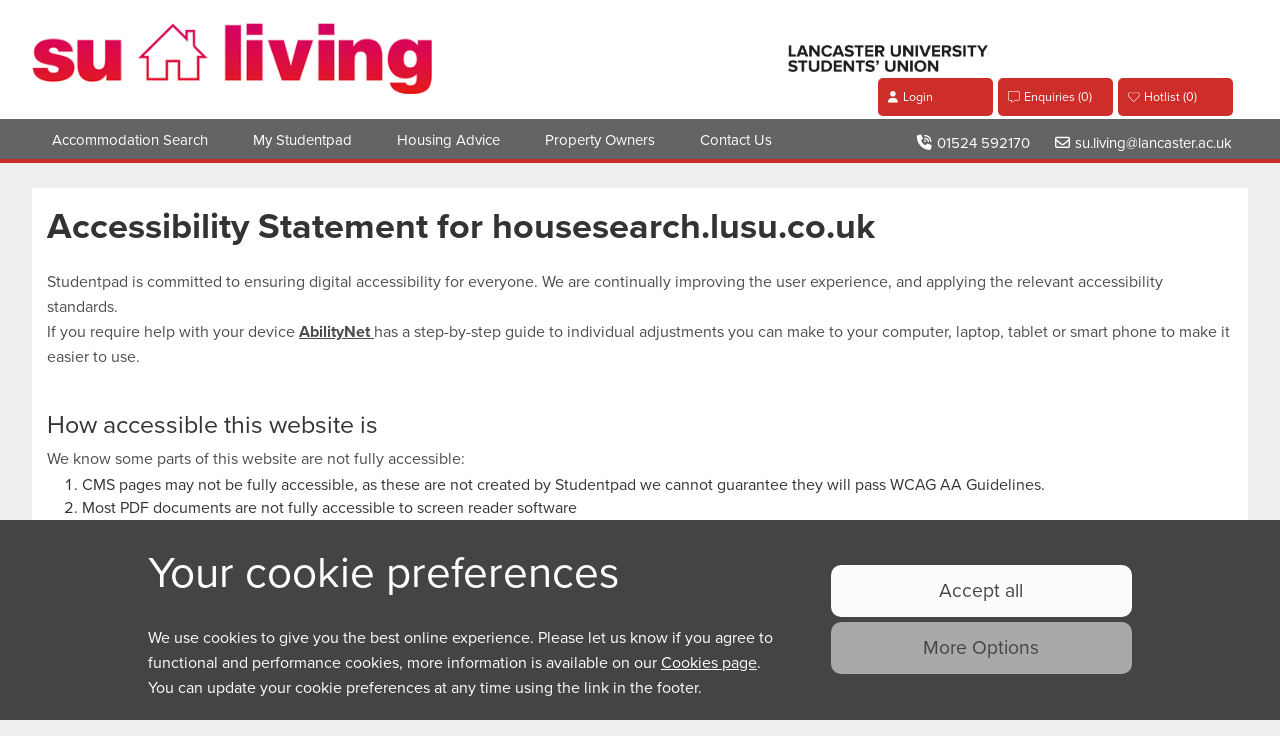

--- FILE ---
content_type: text/html; charset=utf-8
request_url: https://housesearch.lusu.co.uk/Accessibility
body_size: 15298
content:


<!DOCTYPE html>
<html xml:lang="en" lang="en" class="">
<head><link rel="preload" as="font" href="/global styles/fonts/Fontpad.eot" type="font/woff" crossorigin="anonymous" /><link rel="preload" as="font" href="/global styles/fonts/Fontpad.woff" type="font/woff" crossorigin="anonymous" /><link rel="preload" as="font" href="/global styles/fonts/Fontpad.ttf" type="font/woff" crossorigin="anonymous" /><link rel="preload" as="font" href="/global styles/fonts/Fontpad.svg" type="font/woff" crossorigin="anonymous" /><link rel="dns-prefetch" href="https://kit-free.fontawesome.com" /><link rel="dns-prefetch" href="https://maps.gstatic.com" /><link rel="dns-prefetch" href="https://maps.googleapis.com" /><link rel="dns-prefetch" href="https://resources.pad-group.com" /><link rel="dns-prefetch" href="https://kit.fontawesome.com" /><link rel="dns-prefetch" href="https://fonts.googleapis.com" />
   

    


    
    <link rel="shortcut icon" href="/Favicons/favicon.ico" />
    <link rel="icon" sizes="16x16 32x32 64x64" href="/Favicons/favicon.ico" />
    <link rel="icon" type="image/png" sizes="196x196" href="/Favicons/favicon-196.png" />
    <link rel="icon" type="image/png" sizes="160x160" href="/Favicons/favicon-160.png" />
    <link rel="icon" type="image/png" sizes="96x96" href="/Favicons/favicon-96.png" />
    <link rel="icon" type="image/png" sizes="64x64" href="/Favicons/favicon-64.png" />
    <link rel="icon" type="image/png" sizes="32x32" href="/Favicons/favicon-32.png" />
    <link rel="icon" type="image/png" sizes="16x16" href="/Favicons/favicon-16.png" />
    <link rel="apple-touch-icon" sizes="152x152" href="/Favicons/favicon-152.png" />
    <link rel="apple-touch-icon" sizes="144x144" href="/Favicons/favicon-144.png" />
    <link rel="apple-touch-icon" sizes="120x120" href="/Favicons/favicon-120.png" />
    <link rel="apple-touch-icon" sizes="114x114" href="/Favicons/favicon-144.png" />
    <link rel="apple-touch-icon" sizes="76x76" href="/Favicons/favicon-76.png" />
    <link rel="apple-touch-icon" sizes="72x72" href="/Favicons/favicon-72.png" />
    <link rel="apple-touch-icon" href="/Favicons/favicon-57.png" />

    
    <meta name="msapplication-TileColor" content="#ffffff" />
    <meta name="msapplication-TileImage" content="/Favicons/favicon-144.png" />
    <meta name="msapplication-config" content="/Favicons/browserconfig.xml" />
    <script type="text/javascript">        
        var g_is_preview = (window.location.pathname.toLowerCase().indexOf("/preview/") >= 0 ? true : false);
        var g_cookies_pref_enabled = 1;
        var g_cookies_simple_banner = 1;
        var g_session_cookies_set = -1;
        var g_cookies_set = -1;
        var g_cookies_functional = -1;
        var g_cookies_performance = -1;
        var _lang = "en";
        var g_lastUpdateString = "?f_ver=88_22";
        var g_render_v2 = false;
        var g_is_local_request = false;
        var mb_style = "mapbox://styles/mapbox/standard";
        var mb_pitch = 40;
        var g_enquiryFormURL = undefined;
        var g_contactCardVisible = true;
        
    </script>

    <meta name="apple-mobile-web-app-capable" content="yes" /><meta name="HandheldFriendly" content="True" />

    <script type="text/javascript">        
        var w = Math.max(document.documentElement.clientWidth, window.innerWidth || 0)
        if (w <= 980) {
            var viewportmeta = document.querySelector('meta[name="viewport"]');
            if (viewportmeta) {
                viewportmeta.content = 'width=device-width, minimum-scale=1.0, maximum-scale=1.0, initial-scale=1.0';
            }
        }
    </script>

    

<meta http-equiv="Content-Type" content="text/html; charset=utf-8" />
<meta id="ctl00_ctrl_metadata_metaDescription" name="description" content="The Quickest Route to Student Accommodation in the UK"></meta>
<meta id="ctl00_ctrl_metadata_metaKeywords" name="keywords" content="Student accommodation. Search student houses, homes and flats on Studentpad!"></meta>

<meta name="Copyright" content="" />
<meta name="Author" content="" />
<meta content="7 days" name="revisit-after" />
<meta id="ctl00_ctrl_metadata_metaOrgName" content="Studentpad"></meta>
<meta name="language" content="en" />
<meta name="robots" content="index, follow" />
<meta id="ctl00_ctrl_metadata_metaGeo" name="geo.position" content="54.046808, -2.800800"></meta>
<meta id="ctl00_ctrl_metadata_metaICBM" name="ICBM" content="54.046808, -2.800800"></meta>
<meta name="rating" content="general">
<meta http-equiv="X-UA-Compatible" content="IE=9; IE=8; IE=7; IE=EDGE" />
<meta name="msvalidate.01" content="" />

<!-- Open Graph Tags -->
<meta id="ctl00_ctrl_metadata_metaFacebookTitle" property="og:title" content="Welcome to Studentpad"></meta>
<meta property="og:type" content="website"/>
<meta id="ctl00_ctrl_metadata_metaFacebookUrl" property="og:url" content="https://housesearch.lusu.co.uk/Accessibility"></meta>
<meta id="ctl00_ctrl_metadata_metaFacebookDescription" property="og:description" content="The Quickest Route to Student Accommodation in the UK"></meta>
<meta id="ctl00_ctrl_metadata_metaFacebookImage" property="og:image" content="https://resources.pad-group.com/Logos/studentpad.png"></meta>
<!-- <meta property="fb:admins" content=""/>-->

<!-- Twitter Cards -->
<meta name="twitter:card" content="summary" />
<meta id="ctl00_ctrl_metadata_metaTwitterUrl" name="twitter:url" content="https://housesearch.lusu.co.uk/Accessibility"></meta>
<meta id="ctl00_ctrl_metadata_metaTwitterTitle" name="twitter:title" content="Welcome to Studentpad"></meta>
<meta id="ctl00_ctrl_metadata_metaTwitterDescription" name="twitter:description" content="The Quickest Route to Student Accommodation in the UK"></meta>
<meta id="ctl00_ctrl_metadata_metaTwitterImage" name="twitter:image" content="https://resources.pad-group.com/Logos/studentpad.png"></meta>

<!-- Google plus -->
<meta id="ctl00_ctrl_metadata_metaGoogleTitle" itemprop="name" content="Welcome to Studentpad"></meta>
<meta id="ctl00_ctrl_metadata_metaGoogleDescription" itemprop="description" content="The Quickest Route to Student Accommodation in the UK"></meta>
<meta itemprop="image" content="/images/generic/logo-main.png" />

<!-- iPhone fixes --> 
<meta name="format-detection" content="telephone=no">
<meta name="viewport" content="width=device-width, initial-scale=1"/>



    <!-- GLOBAL JAVASCRIPT CODE -->
    <script type="text/javascript">

        


        // create oLocal object
        var oLocal = new Object;
        var reportAsLetErrorMessage = 'Message has failed to send';
        var reportAsLetSuccessMessage = 'Your message has been sent successfully';
        var g_locale = "";
        var g_hasMobile = true;
        var g_fixedMapCluster = 'Standard';
        var g_WebsiteURL = "https://housesearch.lusu.co.uk";
        var g_fullURL = "https://housesearch.lusu.co.uk/";
        var g_students_url = "https://housesearch.lusu.co.uk/Students";
        var g_shibboleth = false;
        var g_hide_search = false;
        var gCalDateFormat = 'd/m/Y';
        var last_pp_update = new Date(2020,0,2,9,26,12)
        var g_mb_api_key = "pk.eyJ1IjoicGFkLWdyb3VwIiwiYSI6ImNqcjYzYXYzcTA1ZzU0MnFmM3JpcXQ5dTQifQ.6EdoQELd0kKLcIyQLssQjg";
        var usesGooglePlacesSearch = false;
        var usesUserWayAccessibility = true;

        var g_org = 145;
        var g_theme = "javelin";
        var g_swt = "1";
        var today = new Date();
        var dd = today.getDate();
        var mm = today.getMonth() + 1; //January is 0!
        var yyyy = today.getFullYear();
        var g_mobPage = "";
        if (dd < 10) { dd = '0' + dd } if (mm < 10) { mm = '0' + mm } today = dd + '/' + mm + '/' + yyyy;

        var showTenancyFeesInfo = function () {
            popupAlert('<h2>Tenant Fees Act 2019</h2><p>The government have committed to introducing the Tenant Fees Act 2019 from 1st June 2019. Note that the official guidance for the ban has not yet been released. All advice provided is based on the draft guidance so may be subject to change at any time, we will do our best to keep this information as up to date as possible, If you want to see the latest legislation on the Tenant Fees Act 2019 you can do so via <a href="https://www.gov.uk/government/collections/tenant-fees-act" target="_blank" rel="nofollow">gov.uk</a>.</p> <br/><h2>What has been banned?</h2><p>All charges not specifically listed as a permitted payment will be prohibited after 1st June 2019. For example;</p><ul><li>Application fees</li><li>General admin fees</li><li>Tenancy set up fees</li><li>Referencing fees</li><li>Contract fees</li><li>Inventory fees</li><li>Check in and out fees</li><li>Renewal fees</li></ul><p>Landlords cannot charge higher rent in any one period to any other period in the tenancy. This means that landlords will not be able to cover costs by charging higher rent for the first month, or any other month in the tenancy.</p><br/><h2>What charges are allowed?</h2><p>Under Section 2 of the Tenant Fees Act 2019 all charges are prohibited, unless they are specifically listed as one of the permitted payments below:</p><ul><li>Rent</li><li>Utilities</li><li>Holding deposit (up to 1 weeks’ rent) - <a href="/Help#HA_Section8_TenancyDepositLaw" target="blank">Click here for more information on holding deposits and how they are refunded</a></li><li>Security deposit (up to 5 weeks’ rent, or 6 weeks’ if annual rent is over £50k)</li><li>Default fees such as: rent arrears, lost keys, other security devices, change of sharer, novation of contract, surrender of tenancy, charges associated with green deal or energy efficiency scheme</li></ul>', undefined, undefined, true, undefined, "Tenancy Information", "scrolly_popup", 600)
        };

        


    </script>

    

<script type="text/javascript">
    var websiteurl = 'https://housesearch.lusu.co.uk/';
    var websiteurlContent = 'https://housesearch.lusu.co.uk/';
    var fe_show_accessibility_contrast = false;
    var fe_show_accessibility_font_size = false;
    var advertTrackingURL = 'https://housesearch.lusu.co.uk/Content/AdvertImpressionTracking.ashx';
    var impressions = new Array();
    var g_accreditationsTitle = "Accreditations";

    /* <![CDATA[ */
    ieHover = function () { if (document.getElementById("navigation")) { var ieReplace = document.getElementById("navigation").getElementsByTagName("li"); for (var i = 0; i < ieReplace.length; i++) { ieReplace[i].onmouseover = function () { this.className += " ieHover"; }; ieReplace[i].onmouseout = function () { this.className = this.className.replace(new RegExp(" ieHover\\b"), ""); } } } }; if (window.attachEvent) window.attachEvent("onload", ieHover);
    /* ]]> */

    // base language object - str = System Text Resource, its been shortend to minimise js file size
    // =========================================
    var str = new Object();

</script> 

    <script id="core.language" type="text/javascript" src="https://housesearch.lusu.co.uk/Javascript/core.language.js?f_ver=88_22"></script>


    <script id="core.min" type="text/javascript" src="https://housesearch.lusu.co.uk/Javascript/core.min.js?f_ver=88_22"></script>

        <script id="core.mobile.min" type="text/javascript" src="https://housesearch.lusu.co.uk/Javascript/core.mobile.min.js?f_ver=88_22"></script>
    
    <script src="https://kit.fontawesome.com/fab3b17b80.js" crossorigin="anonymous"></script>
    <script id="variablesJs" type="text/javascript" src="https://housesearch.lusu.co.uk/custom/variables.js?f_ver=88_22"></script>
   
    
        <script id="theme.blend.min" type="text/javascript" src="https://housesearch.lusu.co.uk/Javascript/theme.blend.min.js?f_ver=88_22"></script>   
    
        
    <style>
        #topArea{display:none !important;}
    </style>

    <script id="typeKit" type="text/javascript" src="https://use.typekit.net/nhw1wvv.js"></script>
    <script>try{Typekit.load({ async: true });}catch(e){}</script>







    <script type="text/javascript">
        var hide_pp_notice = getStorage("hide_privacy_change_notice");
        var g_udid = getStorage("g_udid");
        var s_udid = "";


        // build g_udid if needed
        $(function () { 
            if (g_udid == "" || g_udid != s_udid) {

                //genetate a new udid if its not already set and > 16 characters
                if (g_udid.length < 16) {
                    g_udid = generateFP().withUA + "-" + generateRandomString(16);
                }

                // set the udid in the session
                wsGeneral.setUDID(g_udid);
                s_udid = g_udid
                setStorage("g_udid", g_udid, 365 * 24 * 60); // store for 1 year
            }
        });

        

        g_cookies_set = parseInt((g_cookies_set === -1 ? getStorage("cookies_set", false, -1) : g_cookies_set));
        g_cookies_functional = parseInt((g_cookies_functional === -1 ? getStorage("cookies_functional", false, -1) : g_cookies_functional));
        g_cookies_performance = parseInt((g_cookies_performance === -1 ? getStorage("cookies_performance", false, -1) : g_cookies_performance));

        // cookie consent
        cc_checkCookieConsent();
        
        // check if we are on the correct url, if not redirec
        var http_protocol = window.location.protocol;
        if (http_protocol.indexOf(":") > 0) {
            http_protocol = http_protocol + "//";
        } else {
            http_protocol = http_protocol + "://";
        }

        var compareURL = http_protocol + window.location.host;
        if (g_WebsiteURL.toLowerCase().trim() != compareURL.toLowerCase().trim()) {
            window.location = g_WebsiteURL + window.location.pathname;
        }

        // build g_udid if needed
        if (g_udid == null) {
            g_udid = generateFP().withUA;
            setStorage("g_udid", g_udid, 365 * 24 * 60); // store for 1 year
            wsAccount.setGudid(g_udid)
        }


    </script>

    




       <link id="siteStyle" rel="stylesheet" href="https://housesearch.lusu.co.uk/custom/style.css?f_ver=88_22" type="text/css" />
       <link id="custom-style" rel="stylesheet" href="https://housesearch.lusu.co.uk/custom/template_custom.css?f_ver=88_22" type="text/css" />
       <link id="jquery" rel="stylesheet" href="https://housesearch.lusu.co.uk/Global Styles/jquery-ui.css?f_ver=88_22" type="text/css" /> 


<!--[if IE 6]>
	<link id="general-style-6" href="https://housesearch.lusu.co.uk/styles/ie6.css?f_ver=88_22" rel="stylesheet" type="text/css" />
<![endif]-->
<!--[if IE 7]>
	<link id="general-style-7" href="https://housesearch.lusu.co.uk/Global Styles/ie7.css?f_ver=88_22" rel="stylesheet" type="text/css" />
	<link id="general-style-7-ovr" href="https://housesearch.lusu.co.uk/styles/ie7.css?f_ver=88_22" rel="stylesheet" type="text/css" />
<![endif]-->
<!--[if IE 8]>
	<link id="general-style-8" href="https://housesearch.lusu.co.uk/Global Styles/ie8.css?f_ver=88_22" rel="stylesheet" type="text/css" />
	<link id="general-style-8-ovr" href="https://housesearch.lusu.co.uk/styles/ie8.css?f_ver=88_22" rel="stylesheet" type="text/css" />
<![endif]-->
<!--[if IE 9]>
	<link id="general-style-9" href="https://housesearch.lusu.co.uk/Global Styles/ie9.css?f_ver=88_22" rel="stylesheet" type="text/css" />
	<link id="general-style-9-ovr" href="https://housesearch.lusu.co.uk/styles/ie9.css?f_ver=88_22" rel="stylesheet" type="text/css" />
<![endif]-->


<link id="ctl00_ph_themed_stylesheets_accordionSlider" rel="stylesheet" type="text/css" href="https://housesearch.lusu.co.uk/global styles/accordion-slider.min.css?f_ver=88_22"></link>



	<!-- Global site tag (gtag.js) - Google Analytics -->
	<script async src="https://www.googletagmanager.com/gtag/js?id=G-HR1LLQPRJR"></script>
	<script>
        window.dataLayer = window.dataLayer || [];
        function gtag() { dataLayer.push(arguments); }
        gtag('js', new Date());
        gtag('set', { cookie_flags: 'SameSite=None;Secure' });
        gtag('config', 'G-HR1LLQPRJR');
        gtag('config', 'G-1YX93ZH9S8');
    </script>

    
<title>
	Welcome to Studentpad
</title></head>
<body id="pageBody" class="pageBody_general pageBody_Studentpad page_accessibility  pageBody_Mobile not_logged_in javelin" data-internal="0">
    
    <script type="text/javascript">
        accessibilityButtons();
        </script>
    <nav id="nav-skip" aria-label="skip to content">
        <a class="skip-link screen-reader-text" href="#main_content_holder">Skip to content</a>
    </nav>
    
        <noscript id="genericNoScript">Your browser does not support Javascript, or javascript is disabled.</noscript>
        <form name="aspnetForm" method="post" action="./Accessibility" id="aspnetForm" class="noBlur">
<div>
<input type="hidden" name="__EVENTTARGET" id="__EVENTTARGET" value="" />
<input type="hidden" name="__EVENTARGUMENT" id="__EVENTARGUMENT" value="" />
<input type="hidden" name="__VIEWSTATE" id="__VIEWSTATE" value="/[base64]/[base64]" />
</div>

<script type="text/javascript">
//<![CDATA[
var theForm = document.forms['aspnetForm'];
if (!theForm) {
    theForm = document.aspnetForm;
}
function __doPostBack(eventTarget, eventArgument) {
    if (!theForm.onsubmit || (theForm.onsubmit() != false)) {
        theForm.__EVENTTARGET.value = eventTarget;
        theForm.__EVENTARGUMENT.value = eventArgument;
        theForm.submit();
    }
}
//]]>
</script>


<script src="/WebResource.axd?d=zXRISswWk_7LWEXk0QEey0nrY0E0XT959pwVIDvToRI8IH_aMt-ou4KcVBryms9KU-IRDFTY4eQJB3_UZzwqBckHcA2t711qktcA6MFJfvw1&amp;t=637814653746327080" type="text/javascript"></script>

<script id="accordianSlider" type="text/javascript" src="https://housesearch.lusu.co.uk/Javascript/jquery.accordionSlider.min.js?f_ver=88_22"></script><script id="CustomJs" type="text/javascript" src="https://housesearch.lusu.co.uk/Custom/template_custom.js?f_ver=88_22"></script>
<script src="/ScriptResource.axd?d=gkg-YPKyf_c_56tWGEqx0jSJfAvFIGLO6TJRbfCJo_dCNt9Xi1rtXwrZCLZw75GPC7NaYOv1UfWjpeqhfGdPlBsN770nHd4kNHcuZb4sPUhzqRZRISNee1lZ5_dD4zC2cHb9ykcwXMQBjIprsrnMXakKnjFSKh6M_NG4MAH_TO01&amp;t=49337fe8" type="text/javascript"></script>
<script src="/ScriptResource.axd?d=e4MCu8M9ZbGRlfZn5L1N4pMvG5Pe0RLzIvuhoF2AE4RQ6mWajzc8WYIRrdi23f6XHDKDbbzAnQVTuI4qxA6Oci9Q0sKJQkCJVDccp1Gni4UG81dTu6qqGA62iLIksMvYxf6JFs6RZ0WTXBUbaBRhhNUisuyLpu4pCvxGbEBxUeZK0WtIyjxOROXxFZychtYH0&amp;t=49337fe8" type="text/javascript"></script>
<script src="Webservices/wsProperty.asmx/js" type="text/javascript"></script>
<script src="Webservices/wsAgentSearch.asmx/js" type="text/javascript"></script>
<script src="Webservices/wsPropertyReferenceSearch.asmx/js" type="text/javascript"></script>
<script src="Webservices/wsAddToFavourites.asmx/js" type="text/javascript"></script>
<script src="Webservices/wsAccount.asmx/js" type="text/javascript"></script>
<script src="Webservices/wsGeneral.asmx/js" type="text/javascript"></script>
<script src="Webservices/wsLettingsManagement.asmx/js" type="text/javascript"></script>
<div>

	<input type="hidden" name="__VIEWSTATEGENERATOR" id="__VIEWSTATEGENERATOR" value="4CDFC5B6" />
</div>

            <!-- SCRIPT MANAGER -->
            <script type="text/javascript">
//<![CDATA[
Sys.WebForms.PageRequestManager._initialize('ctl00$ScriptManager1', 'aspnetForm', [], [], [], 90, 'ctl00');
//]]>
</script>


            <!-- TOP CONTROL -->
            


<div id="wrapper">
    

<div id="headerAdverts">
    
</div>

<div class="clear"></div>


    
        <div id="headerImage" class="one">
            <div id="affiliate_holder">
                <div id="affiliate_text" class="mmu">Affiliated with</div>
                <div id="affiliate_logo" class="mmu"></div>
            </div>
        </div>
    
    
    <div id="banner">
        
<div id="SecondaryNav">
     
	<ul id="accountMenu"> 
		<li><a href="">Advertise your property with us</a></li>
		<li><a href="javascript:;" id="acc-menu-clicker">Login/Register</a></li>	
	</ul>
</div>
<div id="PrimaryNavfull">
    <div id="innerNav">
      <a href="/Housing" class="logo edinburgh"><img src="https://resources.pad-group.com/images/blank.gif" alt="Link to home page" style="border-width:0px;" title=""><span class="p">The quickest route to student accommodation</span></a>
       <ul id="navigationFull">
	        <li><a href="/Accommodation" class="">Accommodation Search</a> </li>
		        <li class="navAccount">		
			        <a id="accountMainLin" href="/students"  class="">My studentpad</a>
			    <!--    <ul>					
				        <li class="mobileDisplay"><a href="/students">Login/Register</a></li>
				        <li><a href="/students/Favorites">My Hotlist</a></li>
				        <li><a href="/students/Alerts">Property alerts</a> </li>				
				        <li><a href="/students/Enquiries">Property enquiries</a></li>				
				        <li><a href="javascript:void(0);" onclick="RemoveAccount()">Unsubscribe</a></li>
			        </ul>-->
		        </li>	
				<li><a target="_blank" href="https://lancastersu.co.uk/accommodation-advice" target=""  class="">Housing Advice</a></li>					
		        <li><a target="_blank" href="https://lancastersu.co.uk/living/information-for-property-owners" class="" >Property Owners</a></li>	
		        <li><a href="/contact" class="" >Contact Us</a></li>	
              </ul>
	
	<div id="contactBar">
    <a class="tel" href="tel:01524593084">01524 592170</a>
    <a class="email" href="mailto:lusu.living@lancaster.ac.uk">su.living@lancaster.ac.uk</a>
</div>
    <div class="accountLists">
		<a href="https://lancastersu.co.uk/" target="_blank"><img src="/custom/images/banner/living.png" alt="Living - Student housing for all" title="Living - Student housing for all" id="lusulivinglogo"/></a>
        <ul>
            <li class="hHotList"><a href="/Students/Favorites" style="float:left !important"><em class="fa fa-heart" aria-hidden="true"></em><span class='mobHide'>Hotlist</span></a></li>
            <li class="hEnquiries"><a href="/students/Enquiries" style="float:left !important"><em class="fas fa-comment-alt" aria-hidden="true"></em><span class='mobHide'>Enquiries</span></a></li>
        </ul>
    </div>
        	</div> 

    <div class="clear"></div> 
</div>

<div id="section-nav">
    <div id="section-nav-container">
      <strong id="section-nav-title">Search</strong>
      <span id="section-nav-divider"></span>
      <span id="section-nav-content">Accommodation for University of Bath students in the city and the surrounding areas.</span>
    </div>
</div>


        <!--
        <div class="logo edinburgh">
        <p>The quickest route to student accommodation</p></div>-->

        <a href="https://housesearch.lusu.co.uk/Accommodation" class="logo edinburgh"><img src="https://resources.pad-group.com/images/blank.gif" alt="Home page" style="border-width:0px;" /><span class="p">The quickest route to student accommodation</span></a>
    </div>

    <!-- SIDE LINKS AND INFO -->
    

<div id="featureContent"> 
    
    <div id="ctl00_ctrl_top_Ctrl_RightColumn_ctl00_viewingControl" class="viewingControlHidden">
	
    <div id="enquiryListPanel">
        <strong>Enquiry List</strong>
        <p class="counterLine">
            <span id="ctl00_ctrl_top_Ctrl_RightColumn_ctl00_viewingCounter" class="viewingCounter">0</span>
            Properties Added</p>
        <p id="enquiryPropertyList"></p>
        <a href="https://housesearch.lusu.co.uk/Students/TenancyManagement/AddViewing">Send</a>
        <a href="javascript:clearViewings()">Clear</a>
    </div>

</div>

    <div class="registerNow" >     
        <a href="https://housesearch.lusu.co.uk/Students" title="Register your details to get property alerts via email.">
            <span id="registerTitle">MY STUDENTPAD</span>
            <span id="registerText">Get details of new properties straight to your inbox!</span>
        </a>
    </div> 
<div id="ctl00_ctrl_top_Ctrl_RightColumn_ctl03_favouritesControl" class="favouritesControlHidden">
	
    <strong>Hot List</strong>
    <p class="counterLine"><span id="ctl00_ctrl_top_Ctrl_RightColumn_ctl03_favouriteCounter" class="favouriteCounter">0</span> Properties Added</p>
    
    <a id="ctl00_ctrl_top_Ctrl_RightColumn_ctl03_saveList" href="https://housesearch.lusu.co.uk/Students">Save</a>
    <a id="ctl00_ctrl_top_Ctrl_RightColumn_ctl03_clearList" onclick="clearFavourites();" href="javascript:;">Clear</a>
    

</div>

    <div class="statisticsLink" >     
        <a href="https://housesearch.lusu.co.uk/Statistics" title="Find out all the latest live statistics for the site.">
            <span id="statsTitle">Fact Finder</span>
            <span id="statsSubTitle">Accommodation Facts</span>
            <span id="statsText">Compare rents for different areas. Plus property facts and info.</span>
        </a>
    </div> 

<div id="google_translate_element">
</div>
<script type="text/javascript" language="javascript">
    function googleTranslateElementInit() {
        new google.translate.TranslateElement({
            pageLanguage: 'en'
        }, 'google_translate_element');
    }
</script>
<script  type="text/javascript" language="javascript" src="https://translate.google.com/translate_a/element.js?cb=googleTranslateElementInit"></script>


</div>



            <!-- MAIN CONTENT OF PAGE -->
            <div id="main_content_holder" role="main">
                

     <div id="pageContent" class="pageContent_landlords">
        <div id="accessibilityStatement" class="policy-document">

            <div id="ctl00_ContentPlaceHolder1_db_accessibility_statement"><h1>Accessibility Statement for&nbsp;housesearch.lusu.co.uk</h1>

<p>Studentpad&nbsp;is committed to ensuring digital accessibility for everyone. We are continually improving the user experience, and applying the relevant accessibility standards.&nbsp;</p>

<p>If you require help with your device <a href="https://mcmw.abilitynet.org.uk/" target="_blank">AbilityNet&nbsp;</a>has a step-by-step guide to individual adjustments you can make to your computer, laptop, tablet or smart phone to make it easier to use.</p>

<p>&nbsp;</p>

<h2>How accessible this website&nbsp;is&nbsp;</h2>

<p>We know some parts of this website are not fully accessible:&nbsp;</p>

<ul>
	<li>CMS pages may not be fully accessible, as these are&nbsp;not created by&nbsp;Studentpad&nbsp;we cannot guarantee they will pass WCAG AA Guidelines.&nbsp;</li>
	<li>Most PDF documents are not fully accessible to screen reader software&nbsp;</li>
	<li>Embedded media from external source&nbsp;may not be fully accessible&nbsp;</li>
</ul>

<h2>Measures taken to support accessibility&nbsp;&nbsp;</h2>

<p>Studentpad takes the following measures to ensure accessibility of [housesearch.lusu.co.uk]:&nbsp;</p>

<ul>
	<li>Provide continual accessibility training for our staff.&nbsp;&nbsp;</li>
	<li>Employ formal accessibility quality assurance methods.&nbsp;</li>
</ul>

<h2>What to do if you cannot access parts of this website&nbsp;</h2>

<p>If you need information on this website in a different format please contact us on:&nbsp;<br />
&nbsp;<br />
SU Living<br/>Living<br/>Lancaster University Students’ Union<br/>Bowland College<br/>Lancaster<br/>LA1 4YT<br/><a href="mailto:su.living@lancaster.ac.uk?subject=accessibility">su.living@lancaster.ac.uk</a>&nbsp;</p>

<p>&nbsp;</p>

<p>We will consider your request and&nbsp;endeavour&nbsp;to get back to you as soon as possible.&nbsp;</p>

<p>&nbsp;</p>

<h2>Reporting&nbsp;accessibility problems with this website&nbsp;</h2>

<p>We are always looking to improve the accessibility of this website. If you find any problems not listed on this page or think we&rsquo;re not meeting accessibility requirements, contact:&nbsp;&nbsp;</p>

<p>&nbsp;</p>

<p>Studentpad Limited<br/>Office Suite 30<br/>The Old Flying Club<br/>Baffin Way<br/>Brough<br/>East Yorkshire<br/>United Kingdom<br/>HU15 1YU<br/><a href="mailto:admin@studentpad.co.uk?subject=accessibility">admin@studentpad.co.uk</a>&nbsp;</p>

<p>&nbsp;</p>

<p>Studentpad will&nbsp;endeavour&nbsp;to&nbsp;respond to feedback&nbsp;where possible.&nbsp;</p>

<p>&nbsp;</p>

<div><h2>Enforcement procedure&nbsp;</h2><p>The Equality and Human Rights Commission (EHRC) is responsible for enforcing the Public Sector Bodies (Websites and Mobile&nbsp;Applications)(No.2) Accessibility Regulations 2018 (the &lsquo;accessibility regulations&rsquo;). If you&rsquo;re not happy with how we respond to your complaint, contact the&nbsp;<a href='https://www.equalityadvisoryservice.com/' target='_blank' title='Link to Equality Advisory and Support Service'>Equality Advisory and Support Service (EASS)</a>.&nbsp;</p><p>&nbsp;</p></div>

<h2>Technical information about this website&rsquo;s accessibility&nbsp;</h2>

<p>Studentpad&nbsp;is committed to making its websites&nbsp;accessible, in accordance with the Public Sector Bodies (Websites and Mobile Applications) (No.2) Accessibility&nbsp;Regulations&nbsp;2018.&nbsp;</p>

<p>This website is partially compliant with the Web Content Accessibility Guidelines version 2.1 AA standard, due to the non-compliances listed below.&nbsp;</p>

<p>&nbsp;</p>

<h2>Non-accessible content&nbsp;</h2>

<p>The content listed below is non-accessible for the following reasons.&nbsp;</p>

<h3>Non-compliance with accessibility regulations&nbsp;</h3>

<p>Headers are, at times, not marked as headers. This could make the context and&nbsp;visual cues unclear to people using the site&nbsp;with screen readers. This fails WCAG 1.3 success criterion&nbsp;1.3.1 (info and relationships).&nbsp;</p>

<p>Some of the&nbsp;elements on our sites&nbsp;use italics, which cannot be easily handled by people using screen readers. This fails WCAG&nbsp;1.4&nbsp;success criterion 1.4.4&nbsp;(resize text).&nbsp;</p>

<p>Some&nbsp;elements of our site are not&nbsp;navigable&nbsp;by&nbsp;keyboard, this makes it difficult for people using keyboard-only navigation&nbsp;(or other similar tools)&nbsp;to&nbsp;move to certain&nbsp;pieces of information. This fails WCAG&nbsp;2.1 success criterion&nbsp;2.1.1&nbsp;(keyboard).&nbsp;</p>

<p>There is only one method of navigating the site, which may make it more difficult for people who are visually&nbsp;impaired&nbsp;or have cognitive disabilities&nbsp;to find what they&nbsp;are searching for. This fails WCAG&nbsp;2.4 success criterion 2.4.5 (multiple ways).&nbsp;</p>

<p>The&nbsp;focus is not clear on text sections when navigating by keyboard only. This could make it difficult for users&nbsp;who are navigating by keyboard-only, or other similar tools. This fails WCAG&nbsp;2.4&nbsp;success criterion&nbsp;2.4.7&nbsp;(focus visible).&nbsp;</p>

<p>&nbsp;</p>

<h3>Disproportionate burden&nbsp;</h3>

<h4>Navigation and accessing information&nbsp;</h4>

<p>Our video content does not currently have a transcript alternative, so people using a screen reader cannot access the information. This fails WCAG 1.2 success criterion 1.2.1 (Audio-only and video-only (prerecorded)).&nbsp;</p>

<p>Our video content does not use audio description, so people who blind or visually impaired will not be able to hear information about actors, characters, scene changes and on-screen text that are important and are not described or spoken within the main soundtrack. This fails WCAG 1.2 success criterion 1.2.5 (audio description (prerecorded)).&nbsp;Due to the cost of updating these videos this&nbsp;has been listed as a disproportionate burden.&nbsp;</p>

<p>&nbsp;</p>

<h4>Interactive tools and transactions&nbsp;</h4>

<p>We&rsquo;ve assessed the cost of fixing the issues with navigation and accessing information, and with interactive tools and transactions. We believe that doing so now would be a disproportionate burden within the meaning of the accessibility regulations.</p>

<p>&nbsp;</p>

<h3>Content that&rsquo;s not within the scope of the accessibility&nbsp;regulations&nbsp;</h3>

<h4>PDFs and other documents&nbsp;</h4>

<p>Many of our older PDFs and Word documents do not meet accessibility standards - for example, they may not be structured so they&rsquo;re accessible to a screen reader. This does not meet WCAG 2.1 success criterion 4.1.2 (name, role value).&nbsp;</p>

<p>Some of our PDFs and Word documents are essential to providing our services. For example, we have PDFs with information on how users can access our services, and forms published as Word documents. By September 2020, we plan to either fix these or replace them with accessible HTML pages.&nbsp;</p>

<p>The accessibility regulations do not require us to fix PDFs or other documents published before 23 September 2018 if they&rsquo;re not essential to providing our services.&nbsp;</p>

<p>&nbsp;</p>

<h2>How we tested this website&nbsp;</h2>

<p>This website is based on one of our template site, our template websites were last tested during June, July and August 2020. The test was carried out by Studentpad.</p>

<p>&nbsp;</p>

<p>We use a combination of tools to&nbsp;assess the websites accessibility, these are:&nbsp;</p>

<ul>
	<li>Wave by Web Aim https://wave.webaim.org/</li>
	<li>Axe-core Dev tools https://www.deque.com/axe/devtools/</li>
	<li>Image text contrast tester https://www.brandwood.com/a11y/</li>
</ul>

<p>This statement was prepared on 01/08/2020.&nbsp;It was last updated on&nbsp;11/10/2023 13:33:43.</p>
</div>

        </div>
    </div>


            </div>

            <!-- BOTTOM CENTERED ADVERTS -->
            

<div class="clear"></div>        

            <!-- BOTTOM CONTROL -->
            

<div class="clear"></div>
</div><!-- END: wrapper -->

<div class="clear"></div>

    <div id="footerWrapper" role="contentinfo">
        <div class="clear"></div>
        <div id="footerOne">
            <div class="content">
                <img id="ctl00_ctrl_bottom_padLogo" title="Studentpad Footer logo" src="https://resources.pad-group.com/Logos/studentpad.png" alt="Studentpad Ltd" style="border-width:0px;" />               
                <ul>
                    
                    <li><a href="https://housesearch.lusu.co.uk/Accommodation" title="Student Accommodation Search">Student Accommodation Search</a></li>
                    
                    <li><a href="https://housesearch.lusu.co.uk/Students" title="My Studentpad">My Studentpad</a></li>
                    
                    <li><a href="https://housesearch.lusu.co.uk/Help" title="Student housing advice">Student housing advice</a></li>
                    
                    <li><a href="https://housesearch.lusu.co.uk/About" title="About Us">About Us</a></li>
                    
                    <li id="footerAdvertTermsLink"><a href="https://housesearch.lusu.co.uk/Landlords/AdvertisingTerms" title="Advertising Terms &amp; Conditions">Advertising Terms &amp; Conditions</a></li>
                    
                    <li id="footerSiteStatsLink"><a href="https://housesearch.lusu.co.uk/Statistics" title="Accommodation Statistics">Accommodation Statistics</a></li>
                    
                    <li><a href="https://housesearch.lusu.co.uk/Terms">Website Terms &amp; Conditions</a></li>
                    
                    <li><a href="javascript:cc_showCookieBanner(true);" title="Update Cookie Preferences">Cookie Preferences</a></li>
                    
                    <li><a href="https://housesearch.lusu.co.uk/Privacy" title="Privacy Policy">Privacy Policy</a></li>
                    <li><a href="https://housesearch.lusu.co.uk/Accessibility" title="Accessibility">Accessibility</a></li>
                    <li class="end"><a href="/Unregister" title="Unsubscribe">Unsubscribe</a></li>
                </ul>
            </div>
            <div class="clear"></div>
        </div>
        <!-- END: footerOne -->

        <div id="footerTwo">
            <div class="content">
                <p class="textB">
                    <span id="ctl00_ctrl_bottom_lblUniversityAddress">SU Living, Bowland Main, Lancaster University, Lancaster, LA1 4YT</span><br />
                    <span id="ctl00_ctrl_bottom_lblUniversityContact">Tel: 01524 592170, Email: </span><a id="ctl00_ctrl_bottom_lblEmail" href="mailto:su.living@lancaster.ac.uk?subject=REF:Studentpad.co.uk">su.living@lancaster.ac.uk</a>
                </p>
                <p class="textA">Copyright Studentpad Limited © 2026.  All rights reserved.</p>
                <div class="clear"></div>
            </div>
            
                <div class="mspartner">
                    <img src="https://housesearch.lusu.co.uk/images/generic/mspartner-logo.png" alt="Microsoft Small Business Specialist" title="Microsoft Small Business Specialist" />
                </div>
                <!-- END: mspartner -->
            
        </div>
        <!-- END: footerTwo -->
        



</div>

<!-- END: footerWapper -->


            <!-- FEEDBACK -->
            

            <!-- COOKIES -->
            

        </form>

        <div id="body_popup_container" style="display: none;"></div>

        
            <script id="footerFix" type="text/javascript" src="https://housesearch.lusu.co.uk/Javascript/footerFix.js?f_ver=88_22"></script>
        
        <div id="waitDialog">
            <div id="waitImage"></div>
            <div id="waitLabel">Please Wait...</div>
        </div>
        <div id="isMobile" style="display: none;"></div>
        <script id="final" type="text/javascript" src="https://housesearch.lusu.co.uk/Javascript/Final.js?f_ver=88_22"></script>
        

    

</body>
</html>


--- FILE ---
content_type: text/css
request_url: https://housesearch.lusu.co.uk/custom/style.css?f_ver=88_22
body_size: 149617
content:
.k-ff[class*=k-ff12] .fx-flip,.k-ff[class*=k-ff13] .fx-flip,.k-ff[class*=k-ff14] .fx-flip{transform:rotateY(0deg) !important}.k-ff #imgPs[class=fx-flip]{transform:none !important}.k-ff[class*=k-ff13] .pageBody_Mobile #srchWrap .fx-flip,.k-ff[class*=k-ff12] .pageBody_Mobile #srchWrap .fx-flip,.k-ff[class*=k-ff14] .pageBody_Mobile #srchWrap .fx-flip,.k-safari .pageBody_Mobile #srchWrap .fx-flip{transform:none !important}#UAT_SETTINGS{position:fixed;top:40px;right:0px;background:#316ac1;color:#fff;padding:5px;z-index:999999999999999;border-top-left-radius:5px;border-bottom-left-radius:5px}@font-face{font-family:"Fontpad";src:url("/global styles/fonts/Fontpad.eot");src:url("/global styles/fonts/Fontpad.eot?#iefix") format("embedded-opentype"),url("/global styles/fonts/Fontpad.woff") format("woff"),url("/global styles/fonts/Fontpad.ttf") format("truetype"),url("/global styles/fonts/Fontpad.svg#Fontpad") format("svg");font-weight:normal;font-style:normal}.floating-results-nav a[onclick="clearSearchFilters()"]{display:none}.flex{display:flex}.pageContent_statistics .generalContent .phase3 .messageB-base .st_sharethis_custom,.phase3 #pageContent .mb-back-button,.phase3 .st_sharethis_custom,.phase3 .welcome .green-button{float:left;border-radius:15px;background:#fff !important;color:#333 !important;box-shadow:0px 0px 6px 0px rgba(21,20,20,.33);-webkit-box-shadow:0px 0px 6px 0px rgba(21,20,20,.33);-moz-box-shadow:0px 0px 6px 0px rgba(21,20,20,.33)}.phase3 .welcome .green-button::before,.phase3 #pageContent .mb-back-button::before{display:inline-block;font-family:"Font Awesome 6 Pro";padding-right:15px;content:""}.phase3 .title.gridMenu h2{font-size:25px !important}.menuTiles .tile{width:24%;height:260px;float:left;background:#636466;border-radius:10px;margin:.5%;color:#fff;text-align:center}.menuTiles .tile:hover{cursor:pointer}.menuTiles .tile h2{color:#fff !important;padding:10px}#pageContent .menuTiles .tile p.description{text-align:center !important;height:60px;color:#fff}.menuTiles .tile .bottomImage{background-image:url("/global styles/theme/javelin/images/homepage/StudentRegister.jpg");height:150px;border-bottom-left-radius:10px;border-bottom-right-radius:10px;background-size:cover}.menuTiles .tile.logOut .bottomImage{background-image:url("/global styles/theme/javelin/images/homepage/logout.jpg")}.menuTiles .tile.unsubscribe .bottomImage{background-image:url("/global styles/theme/javelin/images/homepage/unsubscribe.jpg")}.menuTiles .tile.settings .bottomImage{background-image:url("/global styles/theme/javelin/images/homepage/settings.jpg")}.menuTiles .tile.enquiries .bottomImage{background-image:url("/global styles/theme/javelin/images/homepage/enquire.jpg")}.menuTiles .tile.search .bottomImage{background-image:url("/global styles/theme/javelin/images/homepage/search.jpg")}.menuTiles .tile.favourites .bottomImage{background-image:url("/global styles/theme/javelin/images/homepage/favourites.jpg")}.menuTiles .tile.messageboard .bottomImage{background-image:url("/global styles/theme/javelin/images/homepage/messages.jpg")}.menuTiles .tile.subsubscribe .bottomImage{background-image:url("/global styles/theme/javelin/images/homepage/unsubscribe.jpg")}.menuTiles .tile.alerts .bottomImage{background-image:url("/global styles/theme/javelin/images/homepage/alert.jpg")}#banner>a.logo{display:none !important}h2,h3,h4{font-family:"Proxima-Nova",Arial,Verdana,Sans-Serif !important;font-weight:normal}#cover{display:none}.primary-color{color:#636466 !important}.secondary-color{color:#cd2e29 !important}.button-highlight-colour{background:#cd2e29 !important;color:#fff !important}.modal a.close-modal,h3.modalTitle{color:#636466}.mapboxgl-canvas{width:100% !important}[class*=icon-]:before{display:inline-block;font-family:"Fontpad";font-style:normal;font-weight:normal;line-height:1;-webkit-font-smoothing:antialiased;-moz-osx-font-smoothing:grayscale}[class*=icon-][class*=a11y-]:before{font-family:"inherit"}.icon-tickIcon:before{content:"A"}.icon-twitterIcon:before{content:"";display:block;margin:auto;text-align:center;font-family:"Font Awesome 6 Brands";font-size:46px}.icon-instagramIcon:before{content:"";display:block;margin:auto;text-align:center;font-family:"Font Awesome 6 Brands";font-size:46px}.icon-facebookIcon:before{content:"";display:block;margin:auto;text-align:center;font-family:"Font Awesome 6 Brands";font-size:46px}.icon-searchBarSearchIcon:before{content:"D"}.icon-agentRating:before{content:"E"}.icon-housingrating:before{content:"F"}.icon-deposit:before{content:"G"}.icon-bedroomsToLet:before{content:"H"}.icon-rentIncludes:before{content:"I"}.icon-mapIcon:before{content:"J"}.icon-arrowDown:before{content:"L"}.icon-1star:before{content:"M"}.icon-bedrooms:before{content:"O"}.icon-lcp-logo:before{content:"P"}.icon-pd-logo:before{content:"Q"}.icon-sp-logo:before{content:"R"}.icon-lp-logo:before{content:"S"}.icon-listIcon:before{content:"T"}.icon-price:before{content:"V"}.icon-radiusIcon:before{content:"c"}.icon-mapPin:before{content:"d"}.icon-loginIcon:before{content:"g"}.icon-date:before{content:"h"}.icon-maxPrice:before{content:"i"}.icon-minPrice:before{content:"l"}.icon-distance:before{content:"n"}.icon-groupPeople:before{content:"p"}.icon-houseIcon:before{content:"q"}.icon-whoLookingIcon:before{content:"s"}.icon-radiusIcon:before{content:"u"}.icon-localpadIcon:before{content:"w"}.icon-youtubeIcon:before{content:"";display:block;margin:auto;text-align:center;font-family:"Font Awesome 6 Brands";font-size:46px}.ui-icon-triangle-1-s:before{top:10px;position:relative;top:10px;content:"";display:block;margin:auto;font-family:"Font Awesome 6 Pro"}.ui-icon-triangle-1-e:before{top:10px;position:relative;top:10px;content:"";display:block;margin:auto;font-family:"Font Awesome 6 Pro"}.icon-linkedinIcon:before{content:"";display:block;margin:auto}.icon-imageControlLeft:before{content:"1"}.icon-printIcon:before{content:"2"}.icon-resultsIcon:before{content:"3"}.icon-mapHouseIcon:before{content:"4"}.icon-mapAccreditedIcon:before{content:"5"}.icon-heatingType:before{content:"6"}@keyframes animatedBackground{from{background-position:0 0}to{background-position:100% 0}}@-webkit-keyframes animatedBackground{from{background-position:0 0}to{background-position:100% 0}}@-ms-keyframes animatedBackground{from{background-position:0 0}to{background-position:100% 0}}@-moz-keyframes animatedBackground{from{background-position:0 0}to{background-position:100% 0}}@-webkit-keyframes scale{0%,20%,50%,80%,100%{transform:scale(1)}40%{transform:scale(1.2)}60%{transform:scale(1.2)}}@keyframes scale{0%,20%,50%,80%,100%{transform:scale(1)}40%{transform:scale(1.2)}60%{transform:scale(1.2)}}@keyframes borderPulse{0%{box-shadow:inset 0px 0px 0px 5px rgba(255,255,255,.4),0px 0px 0px 0px #fff}100%{box-shadow:inset 0px 0px 0px 3px rgba(117,117,255,.2),0px 0px 0px 10px rgba(255,255,255,0)}}.screen-reader-text{clip:rect(1px, 1px, 1px, 1px);position:absolute !important;height:1px;width:1px;overflow:hidden;color:#000;background:#fff}.screen-reader-text:focus{background-color:#f1f1f1;border-radius:3px;box-shadow:0 0 2px 2px rgba(0,0,0,.6);clip:auto !important;color:#21759b;display:block;font-size:14px;font-size:.875rem;font-weight:700;height:auto;left:5px;line-height:normal;padding:15px 23px 14px;text-decoration:none;top:5px;width:auto;z-index:100000}.notification-banner-top{position:fixed;bottom:0;left:0;width:100%;min-height:20px;height:auto;text-align:center;background:#f3fa4d;color:#333;font-size:14px;box-sizing:border-box;padding:10px;z-index:99999999;box-shadow:0 8px 6px -6px rgba(0,0,0,.4);line-height:1.8em;display:none}.notification-banner-top a{text-decoration:underline;font-style:normal;color:#000;font-weight:700}.notification-banner-top em{background:#b3b3b3;background-image:-webkit-linear-gradient(top, #b3b3b3, gray);background-image:-moz-linear-gradient(top, #b3b3b3, gray);background-image:-ms-linear-gradient(top, #b3b3b3, gray);background-image:-o-linear-gradient(top, #b3b3b3, gray);background-image:linear-gradient(to bottom, #b3b3b3, gray);-webkit-border-radius:5;-moz-border-radius:5;border-radius:5px;color:#fff;padding:0 10px;text-decoration:none;font-style:normal;font-weight:400;cursor:pointer;word-break:keep-all;display:inline-block}.notification-banner-top em:hover{background:#d6d6d6;background-image:-webkit-linear-gradient(top, #d6d6d6, #bababa);background-image:-moz-linear-gradient(top, #d6d6d6, #bababa);background-image:-ms-linear-gradient(top, #d6d6d6, #bababa);background-image:-o-linear-gradient(top, #d6d6d6, #bababa);background-image:linear-gradient(to bottom, #d6d6d6, #bababa);text-decoration:none;font-style:normal}body{font-family:"Proxima-Nova",Arial,Verdana,Sans-Serif;font-size:63.3%;background-color:#fff;background-image:url(../images/generic/branding-bg.jpg);background-position:top;background-repeat:repeat-x;margin:0;padding:0}form{margin:0px;padding:0px;margin-block-end:0px}iframe{overflow-x:hidden !important;overflow-y:hidden !important;overflow:hidden;border:0;border-style:none}h1{margin:0}h2{margin:0}h3{margin:0}h4{margin:0}h5{margin:0}img{border:none}.placeholder{color:#818181 !important}a:link{text-decoration:none}a:hover{text-decoration:underline}a:active{text-decoration:underline}.left{float:left}.right{float:right}ol,ul{list-style:none;margin:0;padding:0;font-size:1.1em}.clear{clear:both}p{color:#005483;font-size:1.1em;margin:0}input:focus,textarea:focus,select:focus{background-color:#dfebfe}input,textarea,select{border:2px solid #a2a7ba}.span-inline{display:inline-block}.standardcase{text-transform:capitalize}.lowercase{text-transform:lowercase}.uppercase{text-transform:uppercase}.scrolly_popup ul{list-style:disc;margin:5px 25px}div#wrapper{position:relative;width:1000px;margin:auto;text-align:left}.pageBody_home div#wrapper{text-align:center}#content{width:1000px}#banner{height:152px}#PrimaryNav,#PrimaryNavFull{float:left}#SecondaryNav{position:absolute;left:0;display:block;width:1000px}#pageContent{width:700px;margin-top:20px;min-height:820px}#featureContent{width:237px;margin:25px 0 0 750px;position:absolute;display:block}#topArea{float:left;width:630px}#headerImage{float:left;width:630px}.listingWrapper{display:block;float:left}#contentArea div.p{color:#4577b2;font-size:12px;margin:0;padding-bottom:10px;width:630px;display:block}#headerImage.one{float:right;position:absolute;height:250px;width:489px;margin-left:510px;background:url(../images/generic/wrapper-main-image.png)}.logo{float:left;position:relative;top:10px;left:10px;display:block}.logo a{display:block}.logo p,.logo .p{display:block;margin:85px 0 0 95px;font-size:120%;color:#fff}a.logo.edinburgh:hover{text-decoration:none}a.logo.edinburgh{text-decoration:none}.logo.edinburgh{height:89px;background:url(../images/generic/logo-main.png) no-repeat}.logo.edinburgh a{width:300px;height:89px}#full_Screen_Background_Image{height:auto;left:0;min-height:100%;min-width:1024px;position:fixed;width:100%;z-index:-9999}#navigation{position:absolute;margin-top:124px;left:0;list-style:none;width:980px}#navigation li{float:left;font-size:11px;font-weight:700}#navigation li a{float:left;display:block;text-align:center;height:2.4em;height:1.8em;width:130px;padding:.7em 0 .2em;color:#fff;text-decoration:none;overflow:hidden}#navigation li.end{margin-right:0}#navigation li a.search{text-indent:16px;width:190px;background:url(../images/generic/search-button.gif) no-repeat}#navigation li a.account{background:url(../images/generic/account-button.gif) no-repeat}#navigation li a.help{background:url(../images/generic/help-button.gif) no-repeat}#navigation li a.message{background:url(../images/generic/message-button.gif) no-repeat}#navigation li a.sale{background:url(../images/generic/sale-button.gif) no-repeat}#navigation li.active a{background-position:-130px 0}#navigation li:hover a,#navigation li.ieHover a{background-position:-130px 0}#navigation li.active a.search{background-position:-191px 0}#navigation li:hover a.search,#navigation li.ieHover a.search{background-position:-191px 0}#navigation li.active a.account,#navigation li.active a.help,#navigation li.active a.message,#navigation li.active a.sale{background-position:-130px 0}#navigation li:hover a.account,#navigation li.ieHover a.account,#navigation li:hover a.help,#navigation li.ieHover a.help,#navigation li:hover a.message,#navigation li.ieHover a.message,#navigation li:hover a.sale,#navigation li.ieHover a.sale{background-position:-130px 0}#navigationFull{margin-top:124px;left:0;z-index:99;list-style:none;width:980px}#navigationFull li a.active,#navigationFull li a:hover{border-bottom:4px solid #636466 !important}#navigationFull li{float:left;font-size:11px;font-weight:700}#navigationFull li a{float:left;display:block;text-align:center;height:2.4em;height:1.8em;width:130px;padding:.7em 0 .2em;color:#fff;text-decoration:none;overflow:hidden}#navigationFull li.end{margin-right:0}#navigationFull .language{position:relative;right:auto}#extra{position:absolute;top:0;right:340px;list-style:none;z-index:1}#extra li{float:left;font-size:11px;font-weight:700}#extra li a{float:left;display:block;text-align:center;height:2.4em;height:1.8em;width:120px;padding:.3em 0 .6em;color:#fff;text-decoration:none;overflow:hidden;background:url(../images/generic/extra-button.gif) no-repeat}.finish{margin-top:25px}.language{display:block;right:580px;top:0;position:absolute;padding:0;margin:0;z-index:99}.languageLeft{width:10px;height:1.8em;padding:.3em 0 .6em;background:url(../images/generic/language-button-left.png) no-repeat;float:left}.languageRight{width:10px;height:1.8em;padding:.3em 0 .6em;background:url(../images/generic/language-button-right.png) no-repeat;float:right}.language div.holder{float:left;background:url(../images/generic/language-button.png) repeat-x}.language div.button{float:left;margin:0 5px;cursor:pointer;height:1.8em;padding:.3em 0 .6em;font-size:11px;font-weight:700;color:#fff}.language div.button span.flag{height:24px;width:24px;margin-top:-5px;display:inline-block}.inc_bills{background:#fff;border-radius:5px;color:#4d4d4d;font-weight:bold;font-size:1em;width:100%;height:40px;box-sizing:border-box;padding:10px 0;border-bottom-left-radius:0;border-bottom-right-radius:0;display:block;z-index:1;border:1px solid rgba(165,165,165,.2588235294);text-align:center}.language div span{font-size:11px;font-weight:700}.languageRemoveBG{background:none !important}.language div.holder_no_combo{float:left;margin-right:10px}#left-panel.onLoad{display:block !important;visibility:hidden}#left-panel #enquiryListPanel{background:rgba(0,0,0,.2) !important;width:100%;position:relative;padding-top:10px;height:100px}#left-panel #enquiryListPanel .fa{position:absolute;top:10px;left:10px;font-size:30px;opacity:.5}#left-panel #enquiryListPanel strong{color:#fff;margin:0 0 5px;text-align:center;width:100%;display:block;font-size:24px;line-height:130%}#left-panel #enquiryListPanel p{color:#fff}#left-panel #enquiryListPanel a{background:rgba(0,0,0,.4) !important;padding:3px;color:#fff;outline:none}#pageContent h1{font-size:30px;line-height:130%;font-weight:bold}#pageContent h2{font-size:25px;line-height:130%;font-weight:500;color:#333}#pageContent .paperRip{float:left;font-size:130%;color:#80b931;font-weight:700;height:34px;display:block;background:url(../images/generic/h3title-stretch.gif) top right no-repeat;min-width:138px}#pageContent .paperRip span{height:34px;display:block;padding:0 30px 0 10px;background:url(../images/generic/h3title-bg.gif) top left no-repeat;min-width:138px}#pageContent div.paragraph{width:630px;color:#4577b2;font-size:120%;line-height:170%;margin-bottom:10px;margin-left:10px}#contentArea div.paragraph ol li{color:#4577b2;margin-bottom:10px;font-size:90%;line-height:140%;font-weight:400}#pageContent p b{font-size:110%;line-height:170%;color:#4577b2;padding-bottom:5px}#pageContent p a{color:#4577b2;text-decoration:underline}#pageContent p a:hover{text-decoration:none}#contentArea p{width:630px}#contentArea ul{list-style:disc;margin:5px 15px 15px 30px}#contentArea ul li{font-size:110%;line-height:140%;padding-bottom:2px;color:#858586}#contentArea ul li a{color:#bebebe;text-decoration:underline}#contentArea ul li a:hover{text-decoration:none}#contentArea ol{list-style:decimal;margin:15px 15px 15px 30px;display:inline-block}#contentArea ol li{font-size:120%;line-height:140%;padding-bottom:2px;color:#80b931;font-weight:700}#contentArea ul li ul li{font-size:89%}#contentArea ol li a{color:#80b931;text-decoration:underline}#contentArea ol li a:hover{text-decoration:none}.contentArea p{padding-bottom:10px;width:630px}.contentArea ul{list-style:disc;margin:5px 15px 15px 30px}.contentArea ul li{font-size:110%;line-height:140%;padding-bottom:2px;color:#858586}.contentArea ul li a{color:#bebebe;text-decoration:underline}.contentArea ul li a:hover{text-decoration:none}.contentArea ol{list-style:decimal;margin:15px 15px 15px 30px}.contentArea ol li{font-size:120%;line-height:140%;padding-bottom:2px;color:#80b931;font-weight:700}.contentArea ol li a{color:#80b931;text-decoration:underline}.contentArea ol li a:hover{text-decoration:none}div.divide{border:none 0 !important;height:32px;width:630px;background:url(../images/generic/content-divide.gif) top center no-repeat}div.blue{float:left;position:relative;display:block;border-bottom:3px #b7cbe9 solid;height:3px;width:630px;margin:10px 0}div.blue_noMargin{float:left;position:relative;display:block;border-bottom:3px #b7cbe9 solid;height:3px;width:630px;margin:10px 0 0}.back-to-mb{clear:both;width:100%;text-align:center;font-size:140%;padding:20px 0}.generalContent{display:inline-block;margin-top:10px;width:700px}.map_travel_box{background:#efefef !important;padding:10px;float:left;clear:both;margin:10px}.map_travel_title{text-align:left !important}.map_travel_results span{float:left;clear:both;padding-top:5px !important}.map_travel_results #timeinput{float:left}#mapDialog{padding:10px !important}.generalContent p{margin-bottom:10px}.generalContent div.olTitle{font-weight:700;font-size:120%;line-height:170%;color:#4577b2}.welcome{float:left;width:650px;margin:10px 0}.welcome h1{width:430px;font-size:190% !important;line-height:210% !important;color:#80b931 !important;font-weight:700 !important;height:50px;display:block !important;overflow:hidden !important;background:url(../images/generic/h1title-stretch.gif) top right no-repeat;margin-bottom:10px}.welcome h1 span{height:50px;display:block !important;padding:0 20px 0 15px !important;background:url(../images/generic/h1title-bg.gif) top left no-repeat}.welcome img{float:right;position:relative;margin:-20px 0 0}.welcome p{font-size:150% !important;line-height:150% !important;width:400px;margin:4px 0 10px 10px}.welcome div ol li.selected,.welcome div ol li.selected a{color:#858586 !important;text-decoration:none !important}ol.list{color:#4577b2;list-style-type:decimal !important;list-style-position:inside;font-size:120%;line-height:170%}.defaultList{color:#4577b2;list-style-type:disc !important;list-style-position:inside;font-size:120%;line-height:170%}.defaultList li{margin:2px}h3.contentHeading{color:#4577b2;margin:10px 0 5px;font-size:140%}#pageTitle{float:left;width:410px;margin-bottom:10px}#pageTitle h1{font-weight:700}#pageTitle h3{font-weight:700;font-size:200%;line-height:130%;font-weight:400;color:#4577b2;margin-left:10px}h1#searchResults{font-size:230%;font-weight:700;text-align:left;color:#3973c5;padding:2px 0 6px 40px;background:url(../images/generic/icon-search-legend.gif) top left no-repeat}h1#propertyDetails{font-size:230%;font-weight:700;text-align:left;color:#3973c5;padding:2px 0 6px}h3.content-title{float:left;font-size:130%;line-height:200%;color:#80b931;font-weight:700;height:34px;display:block;background:url(../images/generic/h3title-stretch.gif) top right no-repeat}h3.content-title span{height:34px;display:block;padding:0 15px 0 10px;background:url(../images/generic/h3title-bg.gif) top left no-repeat}.printOption,.shareOption{position:relative;display:inline;top:-20px;margin-left:10px;padding-top:34px;background:url(../images/generic/print-icon.gif) top center no-repeat}.printOption p,shareOption p{float:left;font-size:110%;margin-right:8px}.printOption p a,.shareOption p a{text-decoration:none !important}.printOption p a:hover,.shareOption p a:hover{text-decoration:underline !important}.printText{left:490px;margin:0;padding:0}.printText a{color:#84a512 !important;font-size:95%;text-decoration:none !important}.printText a:hover{text-decoration:underline !important}.backOption{position:relative;display:inline;top:-20px;padding-top:34px;background:url(../images/generic/search-icon.gif) top center no-repeat}.backOption p{font-size:110%;margin-right:8px}.backOption p a{color:#84a512 !important;text-decoration:none !important}.backOption p a:hover{text-decoration:underline !important}.searchPanel-top{height:10px;width:631px;background:url(../images/generic/search-panel-top.gif) top no-repeat}.searchPanel-bot{float:left;width:631px;text-align:center;margin:0 auto;padding-bottom:10px;background:url(../images/generic/search-panel-bot.gif) bottom no-repeat}.searchPanel-bot .half{float:left;width:240px;text-align:left;margin-left:50px;display:inline}.searchPanel-bot label{font-size:130%;color:#3973c5}.searchPanel-bot input{width:170px;border:#b9b9b9 1px solid;padding:2px;margin:5px 0;float:left}.searchPanel-bot a.go{float:right;width:59px;height:23px;display:block;margin:5px 0;background:url(../images/generic/search-panel-gobut.gif) no-repeat;text-decoration:none;font-size:13px}.searchPanel-bot a.go span{color:#fff !important;padding:3px 0 0 17px;display:inline-block}.pageBody_advert .title a.shareProperty{text-indent:0px !important}.searchPanel-bot a.go:hover{background:url(../images/generic/search-panel-goroll.gif) no-repeat}input.go{float:right;width:59px;height:23px;display:block;margin:5px 0;background:url(../images/generic/search-panel-gobut.gif) no-repeat;text-decoration:none;font-size:13px;border:0;color:#fff !important;text-indent:-5px}input.go:hover{cursor:pointer}.longAdvert-top{float:left;width:100%;text-align:center;padding-top:20px;background:none}.longAdvert-top h4{font-size:180%;line-height:140%;color:#2660b2}.longAdvert-top p{font-size:120%;line-height:120%;color:#2660b2}.longAdvert-bot{height:22px;background:none}#wrapper .longAdvert-top div.adrotorContainer{margin:auto}fieldset.search{font-size:120%;padding:8px 8px 8px 0;position:relative;border:none !important}fieldset.search legend{font-size:170%;font-weight:700;text-align:left;color:#3973c5;padding:6px 0 6px 40px;background:url(../images/generic/icon-search-legend.gif) top left no-repeat}fieldset.search p{float:left;position:relative;line-height:150%;color:#666;padding:3px}fieldset p img{margin:0 0 -6px 10px}fieldset.search label{float:left;width:260px;line-height:150%;padding:0;font-size:90%;text-align:right;margin-right:12px}fieldset.search select.short{width:80px}fieldset.search input.searchButton{background:url(../images/generic/accom-search.gif);width:200px;height:35px;padding:0;border:0;float:right;margin:10px 213px 0 0;padding-left:35px;color:#fff;cursor:pointer}fieldset.search input.searchButton:hover{background:url(../images/generic/accom-search-roll.gif);width:200px;height:35px}.propertyCounter{display:inline-block;width:230px;height:62px;background:url(../images/generic/propertiesAvailable.png) right no-repeat}.propertyCounter span{color:#3973c5;font-size:24px;font-weight:700;display:inline-block;height:47px;padding-top:13px;width:66px;text-align:right}fieldset.search select{border:1px solid #c1cdda;width:300px;padding:1px}fieldset.search input.radio,fieldset.property input.checkbox,fieldset.property input.submit{width:auto}.hiddenButton{width:1px;height:1px;border:0;color:#fff;background-color:#fff;display:none}.termsCheckbox{margin-left:280px}#map-search-panel fieldset.search legend{margin-left:50px;float:none;display:block;clear:both;width:280px}#map-search-panel fieldset.search{margin:0;padding:0}#map-search-panel .threeQuarters{width:62%;display:inline-block;vertical-align:top}#map-search-panel .quarter{width:37%;display:inline-block;vertical-align:top}#map-search-panel fieldset.search p.mapSearchDesc{padding-left:90px;width:400px;float:none;width:280px}#map-search-panel fieldset.search input.searchButton{float:none;display:block;clear:both;margin:10px 0 0 90px}#map-search-panel #mapImage{padding-right:90px;display:block;clear:both;float:none;position:relative}#map-search-panel .blueform-bot{margin-bottom:20px}.resultsNav{float:left;width:520px;margin:15px 0 10px}.resultsNav ul li{float:left;margin:0 1px;font-size:110%;line-height:140%}.resultsNav ul li a{text-decoration:none;color:#3973c5;display:inline-block;width:127px;display:inline-block;text-align:center;background:url(../images/generic/resultnav-norm.gif) top left no-repeat}.resultsNav ul li a:hover,.resultsNav ul li a.active{color:#fff;background:url(../images/generic/resultnav-roll.gif) top left no-repeat}.propertyDetails.resultsNav{background:#fff url(../images/generic/searchAction-bottom.gif) bottom center no-repeat}.propertyDetails.resultsNav ul{border-bottom:3px solid #4b8005;margin-bottom:23px;height:25px}.propertyDetails.resultsNav ul li a{padding-bottom:3px}.arrange{float:left;width:630px}.arrange label{float:right;line-height:150%;padding:1px;color:#80b931;text-align:right;margin-right:6px}.arrange select{float:right;border:1px solid #c1cdda;width:240px;padding:1px}.arrange .resultsNoLabel{float:right;width:50px}.arrange .resultsNoSelect{float:right;width:50px}.pagination{float:left;margin:10px 0;width:630px}.pagination p{float:left;font-weight:700}.pagination p span{color:#80b931;font-weight:400;padding-left:5px}.pagination ul{float:right}.pagination ul li{float:left;font-size:120%;font-weight:700;color:#3973c5;padding-right:5px}.pagination ul li a{color:#80b931;text-decoration:none}.pagination ul li a.currentPageLink{color:#bbb !important}.pagination ul li a:hover{text-decoration:underline}.searchListing{float:left;width:630px;page-break-before:auto;page-break-after:auto;page-break-inside:auto}.searchListing .title{float:left;width:600px;background:#91cb41 url(../images/generic/searchListing-header.gif) bottom repeat-x;padding:2px 15px}.searchListing .title h2{float:left;font-size:150% !important;line-height:130% !important;width:400px !important;display:block;font-weight:700 !important;color:#fff !important}.searchListing .title p.sku{float:right;font-size:135% !important;line-height:130% !important;width:180px !important;font-weight:700 !important;color:#fff !important;display:block;text-align:right;padding-top:2px}.searchListing a.property img{float:right;margin-top:10px;margin-right:10px;padding:1px;border:#2f3a4d 1px solid;max-width:185px}#pageContent .imgcontainer .fx-flip.as-search,#pageContent .imgcontainer>div.map_search.as-panel.as-search{z-index:auto !important;transform:none !important}.searchListing .layout{float:left;width:400px;margin:5px 15px}.searchListing h3{width:340px;display:block;margin:10px 0 5px 15px;font-size:150%;line-height:130%;color:#3973c5;overflow:hidden;font-size:1em}.property_details_content_wrapper h3{width:96%}.searchListing h4{width:600px;display:block;margin:0 0 5px 15px;font-size:140%;line-height:130%;color:#80b931;overflow:hidden}.searchListing span.contactTop{float:right;width:265px;margin:10px 2px 5px 0;font-size:130%;line-height:125%;color:#3973c5;overflow:hidden;text-align:right;font-size:1em}.searchListing span.contactTop strong{font-size:120%}.searchListing .contactInformation{min-height:70px}.searchListing .layout span.label{float:left;width:150px;font-weight:700;color:#858586 !important;font-size:120%;line-height:170%;clear:both}.searchListing .layout span.info,.searchListing .layout a.info{display:inline-block;width:230px;color:#858586 !important;float:left;font-size:120%;line-height:170%}.searchListing .layout p.info strong,.layout span.info strong{color:#3973c5}.NoResults{float:left;padding:6px 15px 5px;margin:10px 0 2px;width:600px;border-top:#93cd43 2px solid;border-bottom:#93cd43 2px solid}.NoResults p{float:left;font-size:140% !important;color:#93cd43 !important;text-align:center !important;width:100%}.searchAction{float:left;padding:6px 5px 5px;width:600px;border-top:#93cd43 2px solid;border-bottom:#93cd43 2px solid}.pageBody_advert .searchAction{display:none !important}.sr-only{display:none !important}.searchActionNoBars{border:0 !important;width:auto !important;margin:5px 0 0 131px !important;padding:0 !important}.searchListing .title #subTitle a{width:170px !important}.searchAction p{float:left;font-size:130% !important;color:#858586 !important;width:100%}.searchAction p strong{font-size:120% !important}.topRight .contactDetails h3{font-size:26px}.pageBody_advert .agent-details-link{display:none}#pageContent .property_details_content_wrapper .keyFacts .contactDetails span{padding-left:0 !important;margin-bottom:0 !important;width:100%;float:left}#pageContent .property_details_content_wrapper .keyFacts .contactDetails{margin-bottom:5px}.fullSite .contactDetails strong{font-family:"Proxima-Nova",Arial,Verdana,Sans-Serif;float:left}.pageBody_advert .shareProperty span{top:1px;position:relative}.pageBody_advert #pageContent div[id*=panel_sms]{display:none}.pageBody_advert .shareProperty{float:left;font-weight:bold;font-size:16px}.st-left{width:initial !important}.pageBody_advert .shareProperty i{position:relative;top:3px;margin:0 5px;font-size:21px}.topRight .keyFacts h2{font-size:30px !important;color:#333 !important;font-weight:bold !important}.contactDetailsAction a,.searchAction a{display:inline-block;vertical-align:top;text-decoration:none;height:19px;float:right;color:#fff;font-size:12px;padding-top:2px;margin-right:5px;font-family:"Proxima-Nova",Arial,Verdana,Sans-Serif;min-width:150px}.searchActionNoBars a{float:none !important}.redress_images .propertyMainPhoto{display:none !important}.searchAction a.enquire{background:url(../images/generic/buttongreenFW.gif) no-repeat !important;width:73px;text-indent:12px;cursor:pointer}.searchAction a.disabled_button{color:#d4d4d4 !important;cursor:default}.searchListing.highlight .innerListing{background-color:#ddeaff;padding-bottom:44px}.searchListing.highlight .title{float:left;width:600px;background:#3973c5 url(../images/generic/contact-header.gif) bottom repeat-x;padding:2px 15px}.searchListing.highlight .layout span.label,.searchListing .layout span.info{color:#666 !important}.searchListing .layout a.info{color:#548cd2 !important}.loading-more{width:100%;box-sizing:border-box;padding:65px 5px 20px;height:50px;clear:both;background:url(/Images/Generic/ajax-loader.gif) center center no-repeat;text-align:center;font-size:16px;color:inherit}.innerListing .mob-info{display:none}.innerListing em.srsf{padding:0 5px 0 0;font-style:normal}.refinePanel-top{height:8px;width:237px;background:url(../images/generic/refinePanel-top.gif) top right no-repeat}.refinePanel-bot{float:left;width:237px;text-align:left;margin-top:10px;background:url(../images/generic/refinePanel-bot.gif) bottom left no-repeat}.refinePanel-bot .refineTitle{color:#fff;font-size:16px !important;font-weight:700 !important;display:block;text-shadow:2px 2px 2px #444;margin-bottom:5px}.refinePanel-bot .content{float:left;margin:2px 0 10px 12px}.refinePanel-bot .content label{color:#fff;font-size:13px}.refinePanel-bot .content input.searchButton{cursor:pointer;margin:10px auto;border:none;width:191px;height:23px;color:#fff}.refinePanel-bot select{margin:3px 0;width:170px;border:1px solid #c1cdda;padding:1px}.refinePanel-bot .content p>img{margin-bottom:-5px}.refinePanel-bot h4{float:left;font-size:170%;line-height:130%;color:#2660b2;font-weight:400;margin-bottom:10px}.refinePanel-bot select.short{margin:2px 10px;width:80px}.refinePanel-bot img.icon{float:left;padding:10px 30px 10px 0}.refinePanel-bot img.photo{float:right;margin-right:-20px}.refinePanel-bot a img{float:right;margin:10px 12px 5px 0}.refinePanel-bot p a img{float:right;margin:4px 10px 0 0 !important}.townSelect-top{height:10px;width:237px;display:block;background:url(../images/generic/townSelect-top.gif) top right no-repeat}.townSelect-bot{float:left;width:237px;text-align:left;margin-top:5px;display:block;height:125px;background:url(../images/generic/townSelect-bot.jpg) bottom left no-repeat;text-decoration:none !important}.townSelect-bot .content{float:left;display:inline-block;padding:0 0 15px 15px;text-decoration:none !important}.townSelect-bot span.title{font-size:170%;line-height:150%;color:#fff;font-weight:700;text-decoration:none !important;cursor:pointer;text-shadow:2px 2px 2px #444}.townSelect-bot span.text{font-size:130%;line-height:130%;color:#fff;display:block;width:100px;text-decoration:none;cursor:pointer}.townSelect-bot select{border:1px solid #c1cdda;width:150px;padding:1px;margin-top:5px}.reviews-panel{float:left;width:237px;text-align:left;margin-top:5px;display:block;height:103px;background:url(../images/generic/Reviews-Panel.png) bottom left no-repeat;text-decoration:none !important}.reviews-panel .content{float:left;display:inline-block;padding:10px 0 15px 15px;text-decoration:none !important}.reviews-panel span.title{font-size:170%;line-height:150%;color:#fff;font-weight:700;text-decoration:none !important;cursor:pointer;text-shadow:2px 2px 2px #444}.reviews-panel span.text{font-size:130%;line-height:130%;color:#fff;display:block;width:200px;text-decoration:none;cursor:pointer}.reviews-panel select{border:1px solid #c1cdda;width:150px;padding:1px;margin-top:5px}#live_statistics_panel{width:237px;display:block;background:url(../images/generic/liveStatisticsPanel-bot.gif) bottom left no-repeat;margin-left:2px;margin-top:10px;margin-bottom:15px;position:relative;border:1px solid rgba(0,0,0,0)}#live_statistics_panel_top{position:absolute;top:-10px;left:0;width:237px;height:78px;background:url(../images/generic/liveStatisticsPanel-top.gif) top left no-repeat}#live_statistics_panel .title{position:absolute;top:25px;left:90px;font-size:170%;line-height:150%;color:#fff;font-weight:700;text-decoration:none !important;cursor:default;text-shadow:2px 2px 2px #444}#live_statistics_panel .stats_container{position:relative;width:200px;margin-top:60px;margin-left:15px}#live_statistics_panel .stat_line{font-size:12px;color:#fff;padding-top:5px;padding-bottom:5px;background:url(../images/generic/liveStatisticsPanel-divider.png) bottom left repeat-x}#live_statistics_panel .stat_line .label{font-weight:700;width:100px;display:inline-block}#live_statistics_panel .stat_line .number{font-weight:700;vertical-align:top;width:35px;text-align:right;display:inline-block}#live_statistics_panel .stat_line span{vertical-align:top;margin-left:10px;display:inline-block}.role_image_stats{max-height:75px;max-width:200px;margin:5px 0}.mapPanel-top{height:11px;width:237px;background:url(../images/generic/mapPanel-top.gif) top right no-repeat}.mapPanel-bot{float:left;width:237px;text-align:left;background:url(../images/generic/mapPanel-bot.gif) bottom left no-repeat}.mapPanel-bot .content{float:left;margin:2px 0 10px 12px}.mapPanel-bot h4{font-size:180%;line-height:130%;color:#2660b2;margin-bottom:10px}.mapPanel-bot a.viewMap{float:right;margin:10px 12px 5px 0;display:inline-block;text-decoration:none;height:25px;width:145px;color:#fff;font-size:12px;padding-top:3px;font-family:"Proxima-Nova",Arial,Verdana,Sans-Serif;background:url(../images/generic/buttonBlueFWL.gif) no-repeat center top !important;text-align:center}.shortAdvert-top{width:237px;text-align:center;padding-top:15px;background:url(../images/generic/advert-short-top.gif) top right no-repeat;margin-bottom:10px}.shortAdvert-top h4{font-size:180%;line-height:140%;color:#2660b2}.contactTel:after{color:#636466 !important}.shortAdvert-top p{font-size:120%;line-height:120%;color:#2660b2}#pageBody.pageBody_home.pageBody_non_mobile #banner{margin-bottom:0 !important}.shortAdvert-bot{height:22px;background:url(../images/generic/advert-short-bot.gif) bottom left no-repeat}#infoBlock a.register{padding:20px 0 !important;font-weight:bold !important;font-size:20px !important}.registerNow{background:url(../images/generic/registernow-panel.gif) no-repeat !important;width:237px;height:65px;padding-top:8px;padding-left:12px;margin:0 0 5px}.registerNow a,.registerNow a:hover{font-size:13px;width:100%;color:#fff !important;text-decoration:none;display:block;letter-spacing:0}.registerNow #registerTitle{font-size:16px !important;font-weight:700 !important;display:block;text-shadow:2px 2px 2px #444}.registerNow #registerText{width:200px;display:block}.safetyShaunAdvice{background:url("../Global Media/Safety Shaun/ssAdvicePanel.png") no-repeat !important;width:237px;height:95px;padding-top:8px;padding-left:12px;margin:0 0 5px}.safetyShaunAdvice a,.safetyShaunAdvice a:hover{font-size:13px;width:100%;color:#fff !important;text-decoration:none;display:block;letter-spacing:0}.safetyShaunAdvice #ssAdviceTitle{font-size:14px !important;font-weight:700 !important;display:block;text-shadow:2px 2px 2px #444;width:120px;text-align:center;margin-left:83px;margin-top:32px;position:relative}.drawASearchSidePanel{background:url(../images/generic/draw-a-search-panel.png) no-repeat !important;width:237px;height:65px;padding-top:8px;padding-left:12px;margin:0 0 5px}.drawASearchSidePanel a,.registerNow a:hover{font-size:13px;width:100%;color:#fff !important;text-decoration:none;display:block;letter-spacing:0}.drawASearchSidePanel #drawASearchTitle{font-size:16px !important;font-weight:700 !important;display:block;text-shadow:2px 2px 2px #444}.drawASearchSidePanel #drawASearchText{width:200px;display:block}fieldset.drawASearch .searchButton{margin-right:30px !important}#reportEmptyHome{background:url(../images/generic/emptyhome-panel.png) no-repeat !important;width:237px;height:65px;padding-top:8px;padding-left:12px;margin:0 0 5px}#reportEmptyHome a,#reportEmptyHome a:hover{font-size:13px;width:100%;color:#fff !important;text-decoration:none;display:block;letter-spacing:0}#reportEmptyHome #reportEmptyHomeTitle{font-size:16px !important;font-weight:700 !important;display:block;text-shadow:2px 2px 2px #444}#reportEmptyHome #reportEmptyHomeText{width:200px;display:block}.calculator-message{float:left;width:630px;padding:0 0 0 8px}.calculator-form-container div.calculator-form{width:600px;margin:0 0 30px 15px}.calculator-form-container div.calculator-form p{margin:0 0 10px}.accreditationsPanel{height:100px;bottom:0 !important;position:relative;text-align:center;width:99%}.shadowBorder{border:1px solid #efefef;box-shadow:1px 1px rgba(165,165,165,.2588235294);width:100%;padding:10px;border-radius:5px;box-sizing:border-box;margin:5px 0;padding:5px 0;display:block;background:#fff !important}.landlordsImages img{margin:auto;max-height:60px}.landlordsImages{text-align:center}.landlordsImages h5{margin:5px}.accreditationsPanel span{display:inline-block;font-size:.9em;padding:10px 0}#pageContent .property_details_content_wrapper .accreditationsPanel{background:none !important;position:relative;height:160px}#pageContent .property_details_content_wrapper .accreditationsPanel h3{color:#4d4d4d !important;text-align:left;padding-left:0 !important;border:none;background:none !important}#pageContent .property_details_content_wrapper .accreditationsPanel .landlord-accreditation-overlay-img,#pageContent .property_details_content_wrapper .accreditationsPanel .accreditation-overlay-img{max-height:90px;float:left;position:initial}#pageContent .property_details_content_wrapper .accreditationsPanel .landlord-accreditation-overlay-img img,.accreditationsPanel img.info,#pageContent .property_details_content_wrapper .accreditationsPanel .accreditation-overlay-img img{max-height:90px}.keyFacts .accreditationsPanel{margin-bottom:10px;width:100%}.accreditationsPanel h5{margin:5px;text-align:center}.accreditationsPanel .accreditation-overlay-img,.redress_images img,.accreditationsPanel .role-overlay-img,.accreditationsPanel img.info,.accreditationsPanel .landlord-accreditation-overlay-img,.accreditationsPanel span.info{text-align:center;display:inline-block;max-height:60px;margin:auto;height:60px}#pageContent .accreditation.contactCard img{display:block !important;margin:auto;max-height:60px}.pageBody_search.pageBody_advert .accreditation-overlay-img,.pageBody_search.pageBody_advert .role-overlay-img,.pageBody_search.pageBody_advert .accreditationsPanel img.info,.pageBody_search.pageBody_advert .landlord-accreditation-overlay-img{width:100%}pageBody_advertpageBody_advert .pageBody_advert.pageBody_search .landlord-accreditation-overlay-img{width:100% !important}.pageBody_advert.pageBody_search #pageContent .accreditation.contactCard img{max-height:80px !important}.pageBody_Mobile.pageBody_advert.pageBody_search #pageContent .accreditation.contactCard img{max-height:60px !important}.pageBody_advert .accreditation-overlay-img,.pageBody_advert .role-overlay-img,.pageBody_advert .accreditationsPanel img.info,.pageBody_advert .landlord-accreditation-overlay-img{max-width:none !important}element.style{background:url(https://demo2.pad-group.com/Image/0/220535) no-repeat center;background-size:contain}.accreditation-overlay-img{bottom:5px;margin:auto}.accreditationsPanel img.info,.redress_images img{height:100%}.pageBody_Mobile .accreditationsPanel img.info,.pageBody_Mobile .redress_images img{height:auto}.innerAccredPanel,.redress_images{display:flex;justify-content:space-evenly}.keyFacts .accreditationsPanel .accreditation-overlay-img{position:initial !important}.pageBody_advert .landlord-accreditation-overlay-img,.pageBody_advert .accreditationsPanel{position:initial !important}.calculator-form-container div.calculator-form p span.half label{width:75px;text-align:left}.calculator-form-container div.calculator-form p label{width:280px;display:inline-block;text-align:right;margin:0 5px 0 0;vertical-align:top}.calculator-form-container div.calculator-form p select.small{width:50px;display:inline-block}.calculator-form-container div.calculator-form p select#totalOcccupants{width:50px;display:inline-block}.calculator-form-container div.calculator-form p#age35{display:none}.calculator-form-container div.calculator-form p select{width:200px;display:inline-block}.calculator-form-container div.calculator-form #definitionContainer{display:none}.calculator-form-container .search{display:none}.calculator-form-container fieldset.search legend{background-image:none;font-size:140%;font-weight:400;padding:0;margin-left:10px}.calculator-form-container fieldset.search p img{display:none}.calculator-form-container fieldset.search .propertyCounter{background-image:none}.calculator-form-container fieldset.search input.searchButton{margin-right:96px}.calculator-form-container fieldset.search p{margin-bottom:4px}.lhaCalculator{background:url(../images/generic/lha-calculator-panel.png) no-repeat !important;width:237px;height:65px;padding-top:8px;padding-left:12px;margin:0 0 5px}.lhaCalculator a,.lhaCalculator a:hover{font-size:13px;width:100%;color:#fff !important;text-decoration:none;display:block;letter-spacing:0;height:65px}.lhaCalculator #lhaCalculatorTitle{font-size:16px !important;font-weight:700 !important;display:block;text-shadow:2px 2px 2px #444;margin-left:25px;margin-top:4px;text-align:center}.lhaCalculator #lhaCalculatorText{width:200px;display:block}#lhaResult{width:100%}#lhaResult thead tr th{color:#4577b2;font-size:120%;text-align:left}#lhaResult tbody tr td{color:#4577b2;text-align:left;padding:5px 0}#lhaResult tfoot tr td.infoRow{color:#4577b2;font-size:120%;text-align:center;padding:25px 10px 0}#lhaResult tfoot tr td.buttonRow{text-align:center}#lhaResult input.searchButton{background:url(../images/generic/accom-search.gif);width:202px;height:35px;padding:0;border:0;padding-left:35px;color:#fff;cursor:pointer}#lhaResult input.searchButton:hover{background:url(../images/generic/accom-search-roll.gif)}.lha_table{font-size:120%;text-align:left;line-height:170%;color:#3973c5}.lha_table .header{font-weight:700;text-align:left;color:#858586}.lha_table .label{width:116px}.searchListing .searchRight .lha_table .info{width:auto !important;padding:0px 0px 0px 5px !important}.lha_table .shortfall{color:red}.lha_table .budget{color:green}.mbScamWarning{color:#e60000;margin:10px;list-style-type:disc;font-size:120%;line-height:170%}.mbScamWarning a,.mbScamWarning li a,.mbScamWarning li em a{color:#e60000;font-weight:700}.registerLandlord{background:url(../images/generic/landlords-panel.png) no-repeat !important;width:237px;height:65px;padding-top:8px;padding-left:12px;margin:0 0 5px}.registerLandlord a,.registerLandlord a:hover{font-size:13px;width:100%;color:#fff !important;text-decoration:none;display:block;letter-spacing:0}.registerLandlord #registerLandlordTitle{font-size:16px !important;font-weight:700 !important;display:block;text-shadow:2px 2px 2px #444}.registerLandlord #registerLandlordText{width:200px;display:block}.statisticsLink{background:url(../images/generic/factFinder-panel.png) no-repeat !important;width:227px;height:103px;padding-top:15px;padding-left:10px}.statisticsLink a,.statisticsLink a:hover{font-size:12px;width:218px;color:#fff !important;text-decoration:none;text-align:center;display:block;padding-left:9px}.statisticsLink #statsTitle{font-size:20px !important;font-weight:700 !important;display:block;padding:0 0 0 50px;text-shadow:2px 2px 2px #444}.statisticsLink #statsText{width:200px;padding-top:10px;display:block}.statisticsLink #statsSubTitle{font-size:12px;font-weight:500;display:block;padding:0 0 0 50px;text-shadow:2px 2px 2px #444}.social_container{float:left;position:relative;text-align:center;width:237px}.twitterLink{background:url(../images/generic/twitter.png) no-repeat !important;width:40px;height:40px;display:inline-block;margin:10px}.twitterLink a,.twitterLink a:hover{font-size:11px;width:237px;color:#4577b2 !important;text-decoration:none;text-align:center;display:block}.facebookLink{background:url(../images/generic/facebook.png) no-repeat !important;width:40px;height:40px;display:inline-block;margin:10px}.facebookLink a,.facebookLink a:hover{font-size:11px;width:237px;color:#4577b2 !important;text-decoration:none;text-align:center;display:block}.youtubeLink{background:url(../images/generic/youtube.png) no-repeat !important;width:40px;height:40px;display:inline-block;margin:10px}.youtubeLink a,.youtubeLink a:hover{font-size:11px;width:237px;color:#4577b2 !important;text-decoration:none;text-align:center;display:block}.pageBody_favouriteProperties #pageContent div[id*=favouriteLinkPlaceholder]{position:absolute;top:-330px;background:none;right:-100px}.pageBody_favouriteProperties #pageContent .searchLeft a.delFromList:before{font-style:normal;font-size:18px;position:relative;left:-3px;width:100%;top:-5px;line-height:32px;text-indent:0px;content:"";font-family:"Font Awesome 6 Pro"}.ui-dialog.feedbackDialog{z-index:9999 !important}.ui-dialog.feedbackDialog p{float:left;clear:left}#pageBody.pageBody_Mobile.pageBody_advert .searchAction{bottom:0px}.pageBody_search.pageBody_favouriteProperties #pageContent .searchLeft a.delFromList{background:#4d4d4d !important;color:#fff !important;border-radius:5px !important;border:1px solid #333 !important;border-radius:100px !important;width:10px !important;height:25px;margin-top:5px;position:absolute;left:10px;z-index:9999}.pageBody_search.pageBody_favouriteProperties #pageContent .searchLeft a.delFromList:after{display:none}.pageBody_search.pageBody_favouriteProperties .pageBody_search #pageContent .listingWrapper .searchLeft div a{width:35px !important}.pageBody_search.pageBody_favouriteProperties #pageContent .searchLeft a:hover.delFromList{background:#cd2e29 !important;color:#fff !important}.favouritesControl,.viewingControl{background:url(../images/generic/blank-panel.gif) no-repeat !important;width:237px;height:85px;padding-top:10px}.favouritesControl strong,.viewingControl strong{margin:0 0 5px;text-align:center;width:100%;display:block;font-size:180%;line-height:130%;color:#2660b2}.favouritesControl a,.viewingControl a{width:67px;height:19px;margin:0 15px 0 30px;display:inline-block;text-align:center;background:url(../images/generic/buttonBlue.gif) no-repeat !important;font-size:140%;line-height:140%;text-decoration:none;color:#fff}.favouritesControlHidden,.viewingControlHidden{display:none !important}.counterLine{text-align:center;font-size:120%;margin:0 0 5px}#enquiryPropertyList{margin-left:20px}#tfl_widget{width:237px;height:323px}#footerWrapper{width:100%;position:relative;margin:auto;text-align:left;margin-top:50px}#footerOne{padding:10px 0;background:#cd2e29}#footerOne img{float:left}#footerOne .content{width:1000px;margin:0 auto;text-align:center}#footerOne .content p{font-size:120%;line-height:160%;color:#fff}#footerOne .content ul{float:left;width:645px;margin:5px 0 0 10px}#footerOne .content ul li{float:left;font-size:110%;color:#aeb3bc;padding:0 8px 5px;border-right:#aeb3bc 1px solid;white-space:nowrap}#footerOne .content ul li a{color:#aeb3bc;text-decoration:none}#footerOne .content ul li a:hover{text-decoration:underline}#footerOne .content ul li.end{border-right:none}#footerTwo{padding:20px 0 80px;background:#28589c}#footerTwo .content{width:1000px;margin:0 auto;text-align:center}#footerTwo .content p{font-size:120%;line-height:160%;color:#fff}#footerTwo .content p.textA{float:left;font-weight:700;color:#fff;text-align:right;width:240px;padding:0 20px 0 60px;border-right:#fff 1px solid}#footerTwo .content p.textB{float:right;width:660px;color:#fff;text-align:left}#footerImages{width:100%;margin:auto;height:150px;margin-top:-100px;clear:both}#innerFooterImages{padding-top:10px;width:700px;margin:auto;align-items:flex-end;display:flex}#footerImages .fi{max-width:90px;margin:10px;width:12%}#poweredBy{padding:10px 0;background:#fff}#poweredBy{clear:both}#poweredBy img{float:left;width:auto;height:44px;margin-left:10px}#poweredBy .content{width:600px;margin:0 auto;text-align:left}#poweredBy .content p{font-size:120%;line-height:160%;color:#595959;padding:12px 0;display:inline;float:left;width:320px;text-align:right}#poweredBy .content span{font-size:120%;line-height:160%;color:#595959;padding:12px 0;display:inline-block}#poweredBy .content a{color:#595959;text-decoration:none}#poweredBy .content a img{margin:6px 0 0 5px}div.accred_filter_container{clear:both}div.accred_filter_container input{width:80%;padding:5px}div.accred_grid_container{margin-top:20px}.photoArea{float:left;width:600px;margin:15px;min-height:280px}.full-width-image{width:100%}.mobile-photo-slider{display:none}.propertyMap{border:0;width:100%;border-bottom:dashed 1px #6c6a6b;border-top:dashed 1px #6c6a6b}.propertyMapHeader{border-top:solid 1px #c5ccd1;border-bottom:solid 1px #c5ccd1;background:#e1ebf5;height:22px;color:#244770;padding-top:8px;padding-left:20px;font-family:"Proxima-Nova",Arial,Verdana,Sans-Serif}.propertyMapHeader span{font-weight:700}.mapNote{color:#444;margin:5px 0;float:left}.mapNote span{color:#244770;display:inline;width:auto;height:38px;padding-left:30px;font-size:120%;line-height:280%;padding-right:25px}.mapNote .pin-uni{background:url("/global Media/maps/pin-uni.png") no-repeat !important}.mapNote .pin-accred{background:url("/global Media/maps/pin-accred.png") no-repeat !important}.mapNote .pin-house{background:url("/global Media/maps/pin-house.png") no-repeat !important}.mapNote .pin-house-let{background:url(https://resources.pad-group.com/images/maps/pin-house-let.png) no-repeat !important}.googleInfoWindowWrapper{width:480px;background:#fff;padding:0}.googleInfoWindow{font-family:"Proxima-Nova",Arial,Verdana,Sans-Serif !important;font-size:100%;font-weight:700 !important;display:block;width:100%;overflow-x:hidden !important;overflow-y:hidden;position:relative;margin-bottom:5px;padding-bottom:10px}.googleInfoWindow h1{font-size:140% !important;font-weight:700 !important;text-align:left;background:#3973c5;padding:5px}.googleInfoWindow h1 img{vertical-align:middle}.googleInfoWindow h1 a{color:#fff;text-decoration:none;display:inline-block;padding-top:0;padding-bottom:0;margin-left:10px;font-size:14px}.googleInfoWindow div{width:auto;float:left}.googleInfoWindow .googleInfoWindowDetailsWrapper{width:320px;vertical-align:top;float:left;padding-top:5px;padding-bottom:5px}.googleInfoWindow .googleInfoWindowPropertyImage{width:120px;vertical-align:top;float:right;padding-top:5px;padding-bottom:5px}.googleInfoWindow .imageBox{display:block;height:auto}.googleInfoWindow .imageBox a img{position:initial;left:initial;width:120px;margin:0}.googleInfoWindow .left{color:#80b931 !important;padding-left:0;display:inline-block;float:left;width:140px}.googleInfoWindow .right{color:#000;font-weight:400;float:right;display:inline-block;width:180px}.clusterWrapper{width:477px;height:250px;overflow-x:hidden !important}.clusterWrapper .googleInfoWindow{border-bottom:solid 2px #666;width:463px}.intelliDropdown{display:block;font-size:150%;border:1px solid #b9b9b9;border-top:0;min-width:174px;min-height:80px;margin-top:27px;position:absolute;z-index:10;background-color:#fff}.bgimg{background:#fff url(../images/generic/ajax-loader.gif) bottom center no-repeat}.hidden{display:none}.intelliDropdown a{display:block;background-color:#fff;width:100%;text-indent:5px;color:#000;text-decoration:none}.intelliDropdown a:hover{background-color:#ccc}.intelliDropdown a span{background-color:#3973c5;color:#fff}div .passwordpage{font-size:150%;line-height:150%;font-weight:400}div .passwordpage label{display:inline;float:left;font-family:"Proxima-Nova",Arial,Verdana,Sans-Serif}div .passwordpage input{margin:0 10px;float:left}div .passwordpage .error{color:red;font-weight:700}input.submitbutton{float:right;width:100px;height:19px;display:block;margin:5px 0;background:url(../images/generic/buttonBlueFWL.gif) no-repeat;text-decoration:none;font-size:13px;border:0;color:#fff !important;text-indent:-5px}input.submitbutton:hover{background:url(../images/generic/buttonGreenFWL.gif) no-repeat}.welcome .scamWarning{clear:left;border:1px solid red;font-size:120% !important;padding:10px 0;background:#f2c7c7;width:100%;margin:10px 0 !important}#messageB{float:left;width:630px}#messageB ul{list-style:disc outside none;padding-left:30px;padding-right:30px}#messageB ul li{font-size:110%;line-height:140%;padding-bottom:2px;color:#858586}#messageB ul.standard{padding-top:10px;padding-bottom:10px}#messageB ul.standard li{font-size:16px;line-height:150%;padding-bottom:0px;color:inherit;margin-left:20px}#messageB h3{font-size:135%;line-height:120%;color:#4577b2;font-weight:700;text-decoration:underline;padding:24px 0 7px 8px}#messageB p{padding:0 0 0 8px}#messageB>p{clear:both}.messageB .title{float:left;width:600px;background:#636466 url(../images/generic/searchListing-header.gif) bottom repeat-x;padding:2px 15px}.messageB .title h2{float:left;font-size:150% !important;line-height:130% !important;width:590px !important;display:block;font-weight:700 !important;color:#fff !important}.messageB .postentry{float:left;width:610px;padding:9px 2px 9px 15px;border-bottom:1px solid #93cd43}.messageB .postentry#postentryTitles{background:rgba(99,100,102,.2) !important;padding:0 10px !important}.messageB #postentryTitles span.subject{padding:10px 0}.perDayDisclaimer{font-size:.8em}.messageB .end{border-bottom:none !important}.messageB .postentry span.subject{float:left;width:600px;color:#3973c5 !important;line-height:110% !important;padding-right:5px;text-decoration:none !important;font-weight:bolder;font-size:120%}.messageB .postentry span.subject-reply{float:left;width:450px;color:#3973c5 !important;line-height:110% !important;padding-right:5px;text-decoration:none !important;font-weight:bolder;font-size:120%;text-align:right}.messageB .postentry select.orderby{width:150px;float:right}.messageB .postentry p.subject,.messageB .postentry p.subject a{float:left;width:368px !important;font-weight:700;color:#858586 !important;line-height:110% !important;padding-right:5px;text-decoration:none !important}.messageB .postentry span.subject,.messageB .postentry span.subject a{float:left;width:368px;font-weight:700;color:#858586 !important;line-height:110% !important;padding-right:5px;text-decoration:none !important;display:inline-block}.messageB .postentry span.subject a:hover{text-decoration:underline !important}.messageB .postentry span.subject a{font-size:20px;font-weight:bold !important}.messageB .postentry span.replies{float:left;width:40px;text-align:center;color:#858586 !important;line-height:110% !important;display:inline-block;font-size:120%}.messageB .postentry span.selection{float:left;width:100px;text-align:center;line-height:110% !important;display:inline-block;font-weight:700;font-size:120%}.messageB .postentry span.posted{float:left;width:92px;text-align:center;color:#80b931 !important;line-height:110% !important;padding:0 10px;display:inline-block;font-size:120%}.messageB .postentry span.postedsmall{float:left;width:60px;text-align:center;color:#80b931 !important;line-height:110% !important;padding:0 10px;display:inline-block;font-size:120%}.messageB .postentry span.valid{text-align:center;color:#858586 !important;line-height:110% !important;display:inline-block;font-size:120%}.messageB .postentry span.validwide{text-align:center;width:110px;color:#858586 !important;line-height:110% !important;display:inline-block;font-size:120%}.messageB .postentry p strong{color:#3973c5}.messageB .postentry span.strong{color:#3973c5 !important;font-weight:700;font-size:120%}.messageB .postentry span.message-text{color:#858586;font-size:120%}.messageB div.reply-lising{float:left;width:610px;padding:9px 2px 9px 15px;border-bottom:1px solid #858586}.messageB div.reply-lising div.reply-title{font-weight:700;color:#3973c5 !important;font-size:120%;line-height:170%}.messageB div.reply-lising div.reply-text{color:#858586 !important;font-size:120%;line-height:170%}.messageB div.reply-lising div.reply-text p{font-size:100% !important;color:#858586 !important}.messageB div.reply-lising div.reply-date{font-weight:700;color:#858586 !important;font-size:120%}.messageB div.reply-lising span.status{font-weight:700;color:#bf0404 !important;font-size:110%;margin-left:50px}.messageB div.reply-lising input{border:0;width:71px;height:19px;float:right;display:inline;color:#fff;font-weight:700;cursor:pointer}.messageB div.reply-lising input.reply-delete{background:url(../images/generic/delete.gif) no-repeat}.messageB div.reply-lising input.reply-email{background:url(../images/generic/reply.gif) no-repeat}.messageB div.reply-lising-reply{float:left;width:585px;padding:5px 2px 5px 25px;border-top:1px solid #bbb;background-color:#fefefe;margin-top:10px}#topArea a.post{float:right;margin:10px 4px 0 0;width:202px;height:36px;display:block;background:url(../images/generic/postMess.gif) no-repeat;text-indent:48px;cursor:pointer;text-decoration:none;font-family:"Proxima-Nova",Arial,Verdana,Sans-Serif;color:#fff;padding-top:10px;font-size:12px}#topArea a.post:hover{background:url(../images/generic/postMess-roll.gif) no-repeat;cursor:pointer}.messageB-base-collapsed{height:0;margin:0}.messageB-base p{float:left;font-size:130% !important;color:#93cd43 !important;width:360px}.messageB-base p strong{color:#3973c5 !important}.messageB-base a{margin-left:3px;float:right;text-decoration:none;font-family:"Proxima-Nova",Arial,Verdana,Sans-Serif;color:#fff;padding-top:2px;font-size:12px}.password-content-area p{text-align:center !important}.password-content-area .passwordpage .p{width:100% !important;color:#fff !important;font-style:italic;font-size:15px !important}.password-content-area .passwordpage .p a{color:#fff !important}.messageB-base a.mb-reply-button{width:71px;height:19px;background:url(../images/generic/reply.gif) no-repeat;text-indent:17px;cursor:pointer}.messageB-base a.mb-share-button{width:73px;height:19px;background:url(../images/generic/share.gif) no-repeat;text-indent:17px;cursor:pointer}.messageB-base .st_sharethis_custom{width:73px;height:19px;background:url(../images/generic/share.gif) no-repeat;text-indent:22px;cursor:pointer;margin-left:3px;float:right;padding-top:2px;display:inline-block;font-family:"Proxima-Nova",Arial,Verdana,Sans-Serif;color:#fff;font-size:12px}.messageB-base a.mb-back-button{width:85px;height:19px;background:url(../images/generic/back.gif) no-repeat;text-indent:30px;cursor:pointer;float:right}.messageB-base .post-delete{width:71px;height:19px;background:url(../images/generic/delete.gif) no-repeat;border:none;color:#fff;float:right;cursor:pointer}.messageB-base input.mb-post-button{float:right;width:71px;margin-left:3px;height:19px;background:url(../images/generic/reply.gif) no-repeat;font-weight:700;cursor:pointer;font-size:13px;border:0;color:#fff !important;font-family:"Proxima-Nova",Arial,Verdana,Sans-Serif;padding-bottom:1px}.messageB-post{width:600px;float:left;padding:1px 15px 5px}.messageB-captcha{margin-left:110px;margin-top:-12px;margin-bottom:10px}.messageB-captcha span{color:red;color:#e60000;font-size:120%;line-height:170%}div.messageB-postWrapper{padding-top:30px;width:630px}div.messageB-postWrapper p{display:block;line-height:150%;margin-bottom:5px;max-width:1000px}.loginLink.createAccount{top:-20px !important}div.messageB-postWrapper p span{float:left;text-align:right;padding-right:10px;display:inline-block}div.messageB-postWrapper p input{width:300px !important}div.messageB-postWrapper p span.checkbox{width:450px !important;line-height:150%;margin-bottom:5px;display:inline-block}div.messageB-postWrapper p span.checkbox input{float:left;width:20px !important;margin-left:-2px}div.messageB-postWrapper p input.small{width:100px !important}div.messageB-postWrapper p textarea.message{width:470px !important;height:250px;margin-bottom:15px}div.messageB-postWrapper p .post-status{float:none;text-align:left;margin-left:31%;padding-left:10px;color:red;width:auto !important}.pageContent_students .messageB .postentry span.subject,.pageContent_students .messageB .postentry span.subject a{width:468px}.pageContent_students .messageB .postentry span.subject.subjectsml,.pageContent_students .messageB .postentry span.subject.subjectsml a{width:408px}.pageContent_students .messageB .postentry span.replies{width:60px}.pageContent_students .messageB .postentry span.valid{width:73px}.pageContent_students .messageB div.reply-lising-landlord{background-color:#efefef}.im-new-message,.im-new-message2{width:590px;height:100px;margin-bottom:10px;color:#858586;padding:5px}.pageContent_students .messageB div.reply-lising.reply-lising-input{background-color:#fbfbfb}.pageContent_students .messageB div.reply-lising{width:450px;float:left}.pageContent_students .messageB div.reply-lising-landlord{float:right}.pageContent_students .messageB div.reply-lising{border:1px solid #858586;margin:4px 0}.im-new-message,.im-new-message2,.pageContent_students .messageB div.reply-lising{-webkit-border-radius:10px;-moz-border-radius:10px;border-radius:10px}.pageContent_students .messageB div.reply-lising.reply-lising-input{border:0;width:613px;border-bottom:2px solid #858586;-webkit-border-radius:0;-moz-border-radius:0;border-radius:0}div.adrotorContainer{margin-left:84px;width:468px;margin-bottom:7px;overflow:hidden;position:relative;background-repeat:no-repeat}.adrotor{list-style-position:outside !important;list-style-type:none !important;list-style-image:none !important;list-style:none;margin:0;padding:0;position:absolute;left:0;top:0;z-index:0}.adrotor li{float:left}.adrotor ul{display:block}.adrotor li.lbListRotatorItemActive{z-index:1}.ad-no-rotor{list-style-position:outside !important;list-style-type:none !important;list-style-image:none !important;list-style:none;margin:0;padding:0;position:absolute;left:0;top:0;z-index:0}.ad-no-rotor li{float:left}.ad-no-rotor ul{display:block}.ad-no-rotor li.lbListRotatorItemActive{z-index:1}div.adrotorSideContainer{margin-left:0;width:237px;overflow:hidden;position:relative;background-repeat:no-repeat;margin-bottom:7px}div.adrotorSideContainer .ad-no-rotor li a{width:237px;display:block}div.adrotorSideContainer .adrotor li a{width:237px;display:block}#headerAdverts div.adrotorContainer{margin:0}.student-message{padding:10px 20px;background:#fff;box-sizing:border-box}.login-signup{width:636px;margin:20px 0 0}#login-signup-login .blueform-bot{height:265px !important}#login-signup-login .blueform-bot .userLoginButton{position:absolute !important;bottom:0;width:100%}#login-signup-login .blueform-bot .userLoginButton input{padding:7px 0 !important}#pageContent #login-signup-login .blueform-bot .landlordLoginLink{display:block !important;visibility:visible !important;z-index:200 !important;width:100% !important;position:absolute;bottom:60px;color:#fff}.login-signup .login{height:160px}.login-signup .signup{height:300px}.login-signup .signupstatus .login-status{float:right;margin-right:190px}.login-signup .submitbutton{margin:0 180px 0 0}.login-signup .fpwbutton{border:0;background:none;float:right;clear:both;margin:10px 30px 0 0}.login-signup div.login-form{width:600px;margin:0 0 0 15px}.messagelabel{width:425px !important;text-align:left !important;padding-left:15px}.login-signup div.login-form p span.label{width:110px;display:inline-block;text-align:right;margin:0 5px 0 0}.login-signup div.login-form p label{display:inline-block;text-align:right;margin:0 5px 0 0;vertical-align:top}.login-signup div.login-form p input[type=text],.login-signup div.login-form p input[type=password]{display:inline-block}.password-help{display:block;width:auto;background:#636466;color:#fff;border-radius:5px;box-sizing:border-box;padding:0px 10px;cursor:pointer;position:absolute}.login-signup div.login-form p .passwordOkay{display:none !important}.login-signup div.login-form p select{width:205px;display:inline-block}.login-signup div.login-form p input[type=checkbox]{vertical-align:top}.login-signup div.login-form p textarea{width:300px;display:inline-block;height:150px;font-family:"Proxima-Nova",Arial,Verdana,Sans-Serif}.login-signup .login h3{background:url(../images/generic/icon-search-legend.gif) top left no-repeat}.login-signup .signup h3{background:url(../images/generic/icon-search-legend.gif) top left no-repeat}.policy_error{position:absolute;top:175px;left:430px;background:#bc1111;display:block;width:185px;overflow:hidden;padding:10px;-moz-box-shadow:2px 2px 5px rgba(0,0,0,.5);-webkit-box-shadow:2px 2px 5px rgba(0,0,0,.5);box-shadow:2px 2px 5px rgba(0,0,0,.5)}.policy_error span{display:block;color:#fff}.policy_error span.tick{color:#578749;display:none}p span.error,.error.policy_error{color:#fff !important;display:none}.propertyAlerts .formHolder .login-form .policy_error{top:125px;left:380px;width:auto;text-align:left}.propertyAlerts .formHolder .login-form .policy_error span{text-align:left;padding:0;margin:0;width:auto;float:none}#captcha-wrapper{width:100%}.signup-captcha{margin-left:0;display:inline;width:320px !important}#recaptcha_widget_div{width:320px !important;margin-bottom:20px}#recaptcha_area{margin-left:40px}#topArea .back-to-menu{float:left;width:630px}.infoCard{background:#efefef;width:100%;float:left;border-radius:5px;background:#efefef 0 0 repeat}.infoCardLeft{float:left;width:47%;height:300px;background-size:contain;background-position:center;padding:1%;border-right:1px solid #ccc;background-repeat:no-repeat}.infoCardRight{padding:1%;text-align:left;float:right;width:48%;color:#4d4d4d;height:300px}.infoCardRight a{float:left !important}.infoCardRight #advertDetails{height:250px}.infoCardRight h3{text-decoration:underline}.infoCardRight p{color:#4d4d4d !important}.infoCardRight .mb-reply-button{float:left}#advertsGrid{clear:both}#advertsGrid .k-i-search{display:none}#advertsGrid .k-textbox>input{height:30px}#advertsGrid .k-textbox.k-grid-search{width:50%}#advertsGrid .closeSearch{padding:0 10px}#advertsGrid .k-grid-header,.k-toolbar{background:#3d3d3d !important}.advertRef{border-radius:5px;text-align:center !important;cursor:pointer}.clearRef{display:none}.pageBody_messageboard .referencePhoto{min-width:200px;min-height:200px;overflow:hidden;background-size:contain;background-repeat:no-repeat}.pageBody_messageboard #topArea{display:block !important}.pageContent_messageboard .messageBoardAdvertReference{background-color:#ccc;float:left}#topArea .back-to-menu a.backtoMenuLink{background:url(../images/generic/back.gif) top left no-repeat;width:85px;height:19px;font-size:140%;line-height:140%;text-decoration:none;font-weight:700;text-indent:30px;cursor:pointer}.blueform-top{height:11px;width:631px}.blueform-bot{float:left;width:631px;text-align:left;margin-top:10px;padding-bottom:12px;position:relative}.blueform-bot .content{float:left;display:inline;padding:2px 15px 15px 33px}.blueform-bot h3{font-size:220%;font-weight:400;line-height:150%;color:#2660b2;padding:7px 15px 0 30px}.blueform-bot h4{font-size:170%;line-height:150%;color:#2660b2}.blueform-bot input.gobutton{display:block}.blueform-bot input.gobutton:hover{cursor:pointer}.blueform-bot input.forgottenbutton{width:196px;height:22px;display:block;margin:0 0 2px 326px;text-decoration:none;font-size:13px;border:0;color:#6a6a6a !important}.blueform-bot input.forgottenbutton:hover{cursor:pointer}.blueform-bot .checkbox{border:none;display:inline;width:10px !important;margin:3px 0 0 11px}.blueform-bot fieldset{border:2px solid #a2a7ba !important;padding-top:20px;margin-top:20px}.blueform-bot fieldset legend{color:#4577b2;font-size:160%}.map-search .blueform-bot fieldset{border:none !important}#pageContent .gridMenu h2{text-align:center;font-size:18pt}.llist{float:none !important}.llist .title-blue{float:none !important;padding:2px 15px;margin-top:10px}.llist .title-green.disabled{background:#787878}.llist .title-green{float:none !important;padding:2px 15px;margin-top:10px}.llist .title-green.disabled{background:#787878}.llist .title-green h2{float:none !important;font-size:150% !important;line-height:130% !important;display:block;font-weight:700 !important;color:#fff !important;width:545px}.llist .title-blue h2{float:none !important;font-size:150% !important;line-height:130% !important;display:block;font-weight:700 !important;color:#fff !important;width:545px}.llist a.go{float:none !important;width:76px;height:23px;display:block;margin:0 6px 0 2px;color:#fff;font-size:140%;line-height:150%;text-indent:25px;text-decoration:none}.llist img.property{float:none !important;margin-top:10px;margin-right:10px;padding:1px;border:#2f3a4d 1px solid}.llist .layout{float:none !important;width:400px;margin:5px 15px}.llist h3{float:none !important;width:570px;display:block;margin:10px 0 5px 15px;font-size:180%;line-height:130%;color:#3973c5}.llist .layout p.label{float:none !important;width:150px;font-weight:700;color:#80b931 !important}.llist .layout p.info{float:none !important;line-height:110%;width:230px;color:#858586 !important}.llist .layout p.info strong{color:#3973c5}.llist.block-list{float:none !important;width:100%}.llist.block-list .inline-list.title-green,.llist.block-list .inline-list.title-blue{cursor:pointer;position:relative;display:inline-block;width:32% !important;vertical-align:top;padding:0;margin:10px 5px 0 0;height:114px;overflow:hidden;background-image:none !important}.llist.block-list .inline-list.title-green.disabled,.llist.block-list .inline-list.title-blue.disabled{background-image:none}.llist.block-list .inline-list.title-green .title-green,.llist.block-list .inline-list.title-blue .title-blue,.llist.block-list .inline-list.title-green .title-blue,.llist.block-list .inline-list.title-blue .title-green{position:absolute;float:none !important;width:100% !important;background:none !important;margin:0;padding:0 !important;height:100%;display:inline-block}.llist.block-list .tiles .tile>div{position:absolute;width:100%;height:100%;display:inline-block}.llist.block-list.titles .inline-list.title-green .title-blue,.llist.block-list.titles .inline-list.title-blue .title-green{display:none}.llist.block-list.tiles .tile .links{top:-114px;position:absolute}.llist.block-list .title-green h2,.llist.block-list .title-blue h2{float:none !important;margin:10px 0;font-size:16px !important;line-height:130% !important;display:block;font-weight:700 !important;width:100%;text-align:center;text-indent:0}.llist.block-list p{width:96%;padding:2%;text-align:center}.llist.block-list .overview em{font-size:450%}#pageContent .llist.block-list p.green,#pageContent .llist.block-list p.blue{width:100% !important;display:block;border:solid;border-width:0;border-top:none;padding:0;margin:0}#pageContent .llist.block-list p.disabled{width:100% !important;display:block;border:solid;border-width:0;border-color:#787878;border-top:none;padding:0}#pageContent .llist.block-list p em{opacity:.3}.llist.block-list a.go{float:none !important}.llist.block-list img.property{float:none !important;margin-top:10px;margin-right:10px;padding:1px}.llist.block-list .layout{float:none !important;width:400px;margin:5px 15px}.llist.block-list h3{float:none !important;width:570px;display:block;margin:10px 0 5px 15px;font-size:180%;line-height:130%}.llist.block-list.titles{text-align:center}.llist.block-list.titles .tile{text-align:left}.propertyAlerts{border-bottom:none !important}.propertyAlerts .title{float:left;width:600px;background:#91cb41 url(../images/generic/searchListing-header.gif) bottom repeat-x;padding:2px 15px}.propertyAlerts .title h2{float:left;font-size:150% !important;line-height:130% !important;width:590px !important;display:block;font-weight:700 !important;color:#fff !important}.propertyAlerts .tableRow{float:left;width:610px;padding:9px 2px 9px 15px;border-bottom:1px solid #93cd43}.propertyAlerts .formHolder{float:left;width:610px;padding:9px 2px 9px 15px;border-bottom:1px solid #93cd43}.propertyAlerts .formHolder .login-form{position:relative}.propertyAlerts .tableRow span.details,.propertyAlerts .tableRow a.details{float:left;width:350px;font-weight:700;color:#858586 !important;line-height:110% !important;padding-right:5px;text-decoration:none !important;display:inline-block}.pageBody_advert .pricingInfo{margin:10px 0;width:100%}.pricingInfo .moreInfo{padding-left:5px !important}div[aria-describedby*=_rentBreakdown]{width:300px !important;z-index:9999999999999999 !important}.priceMatrix{margin:auto;width:100%;border-radius:15px;border:1px solid #ccc;border-spacing:0}table.priceMatrix tr:first-child th:last-child{border-top-right-radius:10px}table.priceMatrix tr:last-child td:first-child{border-bottom-left-radius:10px}table.priceMatrix tr:last-child td:last-child{border-bottom-right-radius:10px}table.priceMatrix tr:first-child th:first-child{border-top-left-radius:10px}.priceMatrix th{background:#636466;color:#fff}.priceMatrix td,.priceMatrix th{padding:10px;font-weight:normal;font-size:16px}.priceMatrix td{border:1px solid #ccc}.priceMatrix th{border-right:1px solid #fff}.priceMatrix th:last-child{border-right:none !important}.propertyAlerts .tableRow span.start{float:left;width:80px;text-align:center;color:#858586 !important;line-height:110% !important;display:inline-block;font-size:120%}.propertyAlerts .tableRow span.end{float:left;width:80px;text-align:center;color:#80b931 !important;line-height:110% !important;display:inline-block;font-size:120%}.propertyAlerts .tableRow span.end.Dispute,.propertyAlerts .tableRow span.end.Rejected{color:#d70a0a !important;font-weight:700}.propertyAlerts .tableRow span.alert{text-align:center;width:70px;color:#858586 !important;line-height:110% !important;display:inline-block;font-size:120%}.propertyAlerts .tableRow .selected{text-align:center;width:10px;color:#858586 !important;line-height:110% !important;display:inline-block;font-size:120%}.propertyAlerts .tableRow span.strong{color:#3973c5 !important;font-weight:700;font-size:120%}.propertyAlerts .tableRow span.message-text{color:#858586;font-size:120%}.propertyAlerts .tableRow div.full{color:inherit;text-align:center;font-size:120%}.propertyAlerts div.bottomControls{height:25px;display:inline-block;width:630px}.propertyAlerts div.bottomControls input{display:inline-block;margin:3px 5px 3px 0;color:#fff;float:right;border:0}.propertyAlerts div input.newalert{width:71px;height:19px}.propertyAlerts div input.deletealert{width:71px;height:19px}.click_to_view{float:left}.propertyAlerts .k-numeric-wrap .k-select{width:10px;margin-right:0;position:absolute;left:168px;border:2px solid #a2a7ba;border-left:0;height:17px !important;min-height:17px}.propertyAlerts .k-numeric-wrap .k-select .k-link{height:8.5px;width:10px;margin-right:0}.propertyAlerts .k-numeric-wrap .k-select .k-link span.k-i-arrow-n,.propertyAlerts .k-numeric-wrap .k-select .k-link span.k-i-arrow-s{height:10px;background-position:-3px -3px;width:10px;margin-right:0;padding:0}.propertyAlerts .k-numeric-wrap .k-select .k-link span.k-i-arrow-s{background-position:-3px -36px}.propertyAlerts .k-numeric-wrap.k-state-default.k-state-hover{background:none !important}.propertyAlerts .k-numeric-wrap .k-select .k-link span.k-i-arrow-n:hover,.propertyAlerts .k-numeric-wrap .k-select .k-link span.k-i-arrow-s:hover{background-color:rgba(0,0,0,.25) !important}.propertyAlerts .k-numerictextbox .k-icon{height:14px}.propertyAlerts .k-numerictextbox{width:auto !important;height:21px;padding:0}.propertyAlerts p.rentLower,.propertyAlerts p.rentUpper{height:21px;margin-bottom:5px}.propertyAlerts p.rentLower .k-numeric-wrap.k-state-default,.propertyAlerts p.rentUpper .k-numeric-wrap.k-state-default{height:21px;border:none;padding-right:0;width:164px}.propertyAlerts p.rentLower .k-numeric-wrap.k-state-default .k-formatted-value.k-input,.propertyAlerts p.rentUpper .k-numeric-wrap.k-state-default .k-formatted-value.k-input{height:17px;padding:0;border:2px solid #a2a7ba}div.formHolder p{display:block;line-height:150%;margin-bottom:5px;clear:both}div.formHolder p span,div.formHolder p label{float:left;width:160px;text-align:right;margin-right:6px;padding-right:10px;display:inline-block}div.formHolder p input,div.formHolder p select{width:180px !important}div.formHolder p input.half,div.formHolder p select.half{width:90px !important}div.formHolder p .post-status{float:none;text-align:left;margin-left:5px;color:red;display:inline;width:auto}div.formHolder div.tableSplit{width:100%;height:10px;border-bottom:1px solid #93cd43;margin-left:-15px;padding-right:15px;margin-bottom:10px}.filterPannel{background:url(../images/generic/filterPannel.png) no-repeat;font-weight:700;margin:5px 0 0}.filterPannel .filterTitle{font-size:18px;color:#295eba;font-weight:700;height:45px;padding-top:10px;text-indent:50px}.filterPannel .hasInput{float:left}.filterPannel .hasInput,.filterPannel .checkOff label{cursor:pointer;background:url(../images/filter/filter-bg-off.png) bottom repeat-x;float:left;margin-left:4px;padding:5px 0 5px 15px;display:inline-block;width:217px;line-height:150%;color:#fff;font-size:130%;background-color:#6199da}.filterPannel .checkOff input{position:absolute;left:-9999px}.filterPannel .checkOn label{cursor:pointer;position:relative;overflow:hidden;background:url(../images/filter/filter-bg.jpg) bottom repeat-x;float:left;margin-left:4px;padding:5px 0 5px 15px;display:inline-block;width:217px;line-height:150%;color:#fff;font-size:130%}.filterPannel .checkOn input{position:absolute;left:-9999px}.filterPannel .checkOn label .tick{position:absolute;right:5px;bottom:0;width:20px;height:35px;background:url(../images/filter/filter-tick.jpg) center left no-repeat}.filter_toggle_row{display:inline-block}.filter_elements{position:relative}.filter_elements span{display:inline-block}#suitable_filter_holder{display:inline-block;position:relative;overflow:hidden;height:0}#sustainable_filter_holder{display:inline-block;position:relative;overflow:hidden;height:0}#private_facility_holder{display:inline-block;position:relative;overflow:hidden;height:0}#shared_facility_holder{display:inline-block;position:relative;overflow:hidden;height:0}#safety_facility_holder{display:inline-block;position:relative;overflow:hidden;height:0}#mobility_facility_holder{display:inline-block;position:relative;overflow:hidden;height:0}#epc_band_holder{display:inline-block;position:relative;overflow:hidden;height:0}#numBaths_holder{display:inline-block;position:relative;overflow:hidden;height:0}.filter_header_row{text-indent:35px;height:30px;cursor:pointer;background:url(../images/filter/filter_header.png) bottom repeat-x;float:left;margin-left:4px;padding:8px 0 5px 15px;display:inline-block;width:217px;line-height:150%;color:#295eba;font-size:14px;background-color:#6ca2de}.filter_header_row_expanded{background:url(../images/filter/filter_header_expanded.png) bottom repeat-x;background-color:#6ca2de}.statistcs-table{font-size:1.3em;color:#858586;margin:0;border-collapse:collapse}.statistcs-table-wide{width:228px !important}.statistcs-table th{border:1px solid #000;background-color:#1d4e9a;color:#fff;font-weight:700;padding:4px;width:70px}.statistcs-table td{border:1px solid #000;text-align:center;padding:2px}.statistcs-table tr:hover,.statistcs-table td.statistics-image:hover{background-color:#73ab25;color:#fff !important}.statisticsSection{border:0;margin:0 0 20px}.statisticsSection legend{font-size:180%;color:#005483;font-weight:700;width:630px}.statisticsSection legend div.lastUpdate{float:right;font-size:70%;font-weight:400;padding-top:5px}.statisticsGeneral{font-size:1.3em;color:#4577b2;margin:10px 0 0}.statisticsGeneral span{display:inline-block;width:150px;line-height:30px}.statisticsGeneral span strong{float:right}.statistics-landlord{text-align:left !important;padding-left:15px !important}.pointer{cursor:pointer}.hideText{color:#1d4e9a !important}.statistcs-table tr.statistics-image:hover{background-color:rgba(0,0,0,0) !important}.contact-card{width:600px;border:1px solid #888;font-size:120%;margin-bottom:10px;color:#4577b2}.contact-card legend{font-size:120%;font-weight:700}#contact-map{width:600px;height:300px;border:1px solid #000;padding-top:100px;text-align:center;margin:0 0 10px}.enquiryModal{border:1px solid #c5ccd1;background-color:#fff;padding:20px 30px;display:none}.enquiryModal p span{display:inline-block;width:80px}.enquiryModal p label{display:inline-block;width:80px}.enquiryModal p label.hide{display:none;height:1px;width:1px}input[type=text].enquiryInput,select.enquiryInput{margin:5px 0;width:230px}#reportAsLetDialog textarea.enquiryInput{margin:0 0 10px 0 !important}textarea.enquiryInput{height:300px;margin:15px 0 20px;width:100%;font-family:inherit;vertical-align:middle}textarea.enquiryInput.reduced{height:100px}textarea.enquiryInput.address{height:60px;width:227px;margin:4px 0 !important;vertical-align:middle}textarea.enquiryInput.withLabel{width:450px !important}.enquiryModal span.errorContainer{display:inline-block;margin:0 0 0 10px;width:auto;width:450px}.enquiryModal span.error{color:red;display:inline-block;margin:0 0 0 10px;font-size:120%;width:auto}.enquiryModal p span.error{width:100px}.enquiryModal span.success{color:#005483;display:inline-block;margin:0 0 0 5px;font-size:120%}#contact{float:left;width:630px;padding-bottom:1px;margin-bottom:5px;margin-left:10px}.contact-title h2{font-size:150%;padding:2px 20px 2px 21px;line-height:210%;color:#fff !important;font-weight:700 !important;display:block;overflow:hidden;background:url(../images/generic/contact-header.gif) top right repeat-x;background-color:#16305e}.contact-details{float:left;padding:10px 15px 14px 22px}.contact-block div{color:#6a6a6a;font-weight:700}.contact-block div a{color:#6a6a6a}.contact-block div span{width:160px;display:inline-block;color:#3973c5;padding-top:10px}.contact-base{float:left;padding:7px 15px 6px;margin:1px 0 20px;border-top:#2857aa 2px solid;width:600px}.contact-base .text{float:left;color:#6a6a6a;font-size:150%;padding-right:20px}.contact-base .text span{font-size:130%}.contact-base a{display:inline-block;vertical-align:top;text-decoration:none;height:19px;float:right;color:#fff;font-size:12px;padding-top:2px;margin:2px 2px 0 0;width:73px;text-indent:22px;cursor:pointer}.button-blue{width:67px;height:19px;border:0;color:#fff}.button-blue:focus{border:0 !important}.button-green{width:73px;height:19px;border:0;color:#fff}.button-green:focus{border:0 !important}a.gototop{height:23px !important;width:70px !important;float:right;display:block !important;text-decoration:none;font-size:13px;padding:3px 5px 5px 10px;text-align:center}.pageBody_local a.gototop{visibility:visible !important;margin-top:10px !important;position:relative;right:4.5%;z-index:1 !important}a.register{height:23px;width:191px;display:block;text-decoration:none;font-size:13px;color:#fff;padding-top:3px;text-align:center}.epcTable tr,.epcTable td{border:1px solid #000}.welcome .backBtn{margin:5px !important}.epcTable{width:260px;border-collapse:collapse;margin-left:35px;display:inline-table}.epcTable .ratings{height:175px;width:190px;text-transform:uppercase}.epcTable.energyEfficencyCommercialTable .ratings{height:auto;margin-top:20px}.epcTable .ratings .ratingbar{height:22px;margin-top:3px;margin-bottom:3px;font-size:10px}.epcTable .ratings .ratingbar .text{display:inline-block;width:70%;margin-top:4px}.epcTable .ratings .ratingbar .rate{display:inline-block;margin-top:2px;width:30%;text-align:center;color:#fff;font-size:14px;font-weight:700}.epcTable .columns{height:175px;width:30px;text-transform:uppercase}.epcTable .potential{color:#fff;background:red;width:100%;height:22px;display:inline-block;position:relative;font-size:18px;font-weight:700;text-align:center}.epcTable .actual{color:#fff;background:blue;width:100%;height:22px;display:inline-block;position:relative;font-size:18px;font-weight:700;text-align:center}#pageBody .property_details_content_wrapper .epcTable .rating_a{background-color:#007a37 !important;top:0}#pageBody .property_details_content_wrapper .epcTable .rating_b{background-color:#13a94f !important;top:25px}#pageBody .property_details_content_wrapper .epcTable .rating_c{background-color:#82c135 !important;top:50px}#pageBody .property_details_content_wrapper .epcTable .rating_d{background-color:#fec504 !important;top:75px}#pageBody .property_details_content_wrapper .epcTable .rating_e{background-color:#f9a65a !important;top:100px}#pageBody .property_details_content_wrapper .epcTable .rating_f{background-color:#f4771a !important;top:125px}#pageBody .property_details_content_wrapper .epcTable .rating_g{background-color:#eb161c !important;top:150px}.epcTable .ratings .a{background-color:#007a37;width:30%}.epcTable .ratings .b{background-color:#13a94f;width:40%}.epcTable .ratings .c{background-color:#82c135;width:50%}.epcTable .ratings .d{background-color:#fec504;width:60%}.epcTable .ratings .e{background-color:#f9a65a;width:70%}.epcTable .ratings .f{background-color:#f4771a;width:80%}.epcTable .ratings .g{background-color:#eb161c;width:90%}.epcTable .co_rating_a{background-color:#62c8f8;top:0}.epcTable .co_rating_b{background-color:#19ade9;top:25px}.epcTable .co_rating_c{background-color:#0292d8;top:50px}.epcTable .co_rating_d{background-color:#006ebb;top:75px}.epcTable .co_rating_e{background-color:#b4b5b7;top:100px}.epcTable .co_rating_f{background-color:#99989d;top:125px}.epcTable .co_rating_g{background-color:#76757a;top:150px}.epcTable .ratings .co_a{background-color:#62c8f8;width:30%}.epcTable .ratings .co_b{background-color:#19ade9;width:40%}.epcTable .ratings .co_c{background-color:#0292d8;width:50%}.epcTable .ratings .co_d{background-color:#006ebb;width:60%}.epcTable .ratings .co_e{background-color:#b4b5b7;width:70%}.epcTable .ratings .co_f{background-color:#99989d;width:80%}.epcTable .ratings .co_g{background-color:#76757a;width:90%}.epcberTable tr,.epcberTable td{border:1px solid #000}.epcberTable{width:260px;border-collapse:collapse;margin-left:35px;display:inline-table}.epcberTable .ratings{height:375px;width:210px;text-transform:uppercase}.epcberTable .ratings .ratingbar{height:22px;margin-top:3px;margin-bottom:3px}.epcberTable .ratings .ratingbar .text{display:inline-block;width:65%;font-size:.6em;margin-top:4px}.epcberTable .ratings .ratingbar .rate{display:inline-block;margin-top:2px;width:30%;text-align:right;color:#fff;font-size:14px;font-weight:700}.epcberTable .columns{height:375px;width:30px;text-transform:uppercase}.epcberTable .potential{color:#fff;background:red;width:100%;height:22px;display:inline-block;position:relative;font-size:18px;font-weight:700;text-align:center}.epcberTable .actual{color:#fff;background:blue;width:100%;height:22px;display:inline-block;position:relative;font-size:18px;font-weight:700;text-align:center}.epcberTable .rating_a1{background-color:#007a37;top:0}.epcberTable .rating_a2{background-color:#007a37;top:25px}.epcberTable .rating_a3{background-color:#007a37;top:50px}.epcberTable .rating_b1{background-color:#13a94f;top:75px}.epcberTable .rating_b2{background-color:#13a94f;top:100px}.epcberTable .rating_b3{background-color:#13a94f;top:125px}.epcberTable .rating_c1{background-color:#82c135;top:150px}.epcberTable .rating_c2{background-color:#82c135;top:175px}.epcberTable .rating_c3{background-color:#82c135;top:200px}.epcberTable .rating_d1{background-color:#fec504;top:225px}.epcberTable .rating_d2{background-color:#fec504;top:250px}.epcberTable .rating_e1{background-color:#f9a65a;top:275px}.epcberTable .rating_e2{background-color:#f9a65a;top:300px}.epcberTable .rating_f{background-color:#f4771a;top:325px}.epcberTable .rating_g{background-color:#eb161c;top:350px}.epcberTable .ratings .a1{background-color:#007a37;width:30%}.epcberTable .ratings .a2{background-color:#007a37;width:34%}.epcberTable .ratings .a3{background-color:#007a37;width:38%}.epcberTable .ratings .b1{background-color:#13a94f;width:42%}.epcberTable .ratings .b2{background-color:#13a94f;width:46%}.epcberTable .ratings .b3{background-color:#13a94f;width:50%}.epcberTable .ratings .c1{background-color:#82c135;width:54%}.epcberTable .ratings .c2{background-color:#82c135;width:58%}.epcberTable .ratings .c3{background-color:#82c135;width:62%}.epcberTable .ratings .d1{background-color:#fec504;width:66%}.epcberTable .ratings .d2{background-color:#fec504;width:70%}.epcberTable .ratings .e1{background-color:#f9a65a;width:74%}.epcberTable .ratings .e2{background-color:#f9a65a;width:78%}.epcberTable .ratings .f{background-color:#f4771a;width:82%}.epcberTable .ratings .g{background-color:#eb161c;width:86%}table.epcTable.energyEfficencyCommercialTable{margin-left:0px;position:relative}.property_details_content_wrapper .epcTable.energyEfficencyCommercialTable .ratings .ratingbar{height:40px;margin-top:0px;margin-bottom:0px;font-size:20px}.property_details_content_wrapper .epcTable.energyEfficencyCommercialTable .ratings .ratingbar .text{background:rgba(0,0,0,0);color:#000;font-weight:700;line-height:40px}.property_details_content_wrapper .epcTable.energyEfficencyCommercialTable .ratings .ratingbar .rate{background:rgba(0,0,0,0);min-width:20px;margin-top:0px;line-height:40px;margin-right:10px;font-size:35px}.property_details_content_wrapper .epcTable.energyEfficencyCommercialTable .columns{height:353px;width:60px;margin-top:21px}.property_details_content_wrapper .epcTable.energyEfficencyCommercialTable .columns .actual{height:40px;line-height:40px;color:#000}.property_details_content_wrapper .epcTable.energyEfficencyCommercialTable .columns .actual:before{width:0;height:0;border-top:20px solid rgba(0,0,0,0);border-bottom:20px solid rgba(0,0,0,0);border-right:20px solid #fff;content:" ";position:absolute;left:-20px}table.epcTable.energyEfficencyCommercialTable tr,table.epcTable.energyEfficencyCommercialTable tr td{border:0px}.epcTable.energyEfficencyCommercialTable .ratings .aplus{background-color:#fff;width:150px;border:4px solid #00c781}.epcTable.energyEfficencyCommercialTable .ratings .a{background-color:#00c781;width:170px;margin-top:25px !important}.epcTable.energyEfficencyCommercialTable .ratings .b{background-color:#19b459;width:190px}.epcTable.energyEfficencyCommercialTable .ratings .c{background-color:#8dce46;width:210px}.epcTable.energyEfficencyCommercialTable .ratings .d{background-color:#ffd500;width:230px}.epcTable.energyEfficencyCommercialTable .e{background-color:#fcaa65;width:250px}.epcTable.energyEfficencyCommercialTable .f{background-color:#ef8023;width:270px}.epcTable.energyEfficencyCommercialTable .g{background-color:#e9153b;width:290px}#pageBody .property_details_content_wrapper .epcTable.energyEfficencyCommercialTable .rating_aplus{background-color:#00c781 !important;top:0}#pageBody .property_details_content_wrapper .epcTable.energyEfficencyCommercialTable .rating_a{background-color:#00c781 !important;top:72px}#pageBody .property_details_content_wrapper .epcTable.energyEfficencyCommercialTable .rating_b{background-color:#19b459 !important;top:112px}#pageBody .property_details_content_wrapper .epcTable.energyEfficencyCommercialTable .rating_c{background-color:#8dce46 !important;top:152px}#pageBody .property_details_content_wrapper .epcTable.energyEfficencyCommercialTable .rating_d{background-color:#ffd500 !important;top:192px}#pageBody .property_details_content_wrapper .epcTable.energyEfficencyCommercialTable .rating_e{background-color:#fcaa65 !important;top:232px}#pageBody .property_details_content_wrapper .epcTable.energyEfficencyCommercialTable .rating_f{background-color:#ef8023 !important;top:272px}#pageBody .property_details_content_wrapper .epcTable.energyEfficencyCommercialTable .rating_g{background-color:#e9153b !important;top:312px}#pageBody .property_details_content_wrapper .epcTable.energyEfficencyCommercialTable .rating_aplus:before{border-right-color:#00c781 !important}#pageBody .property_details_content_wrapper .epcTable.energyEfficencyCommercialTable .rating_a:before{border-right-color:#00c781 !important}#pageBody .property_details_content_wrapper .epcTable.energyEfficencyCommercialTable .rating_b:before{border-right-color:#19b459 !important}#pageBody .property_details_content_wrapper .epcTable.energyEfficencyCommercialTable .rating_c:before{border-right-color:#8dce46 !important}#pageBody .property_details_content_wrapper .epcTable.energyEfficencyCommercialTable .rating_d:before{border-right-color:#ffd500 !important}#pageBody .property_details_content_wrapper .epcTable.energyEfficencyCommercialTable .rating_e:before{background-color:#fcaa65 !important}#pageBody .property_details_content_wrapper .epcTable.energyEfficencyCommercialTable .rating_f:before{border-right-color:#ef8023 !important}#pageBody .property_details_content_wrapper .epcTable.energyEfficencyCommercialTable .rating_g:before{border-right-color:#e9153b !important}.epcTable.energyEfficencyCommercialTable .splitEPC{background-color:#fff;width:100%;text-align:right;font-size:16px;font-weight:700;background:#c3bcff;height:4px;position:absolute;border:10px solid #fff;border-left:0px}.epcTable.energyEfficencyCommercialTable .splitEPC em{position:absolute;width:118px;right:0px;top:-8px;background:#fff}.epcExempt{padding:10px}.charges_table{width:86%;margin-left:20px}.charges_table td{border:1px solid #494949;font-size:150%;padding:5px;color:#858586}.charges_table td.charge,.charges_table a.charge{color:#e60000;font-weight:700}.colour-overrde-standard,.colour-override-standard{color:#4577b2 !important}.disclaimer-title{display:block;font-weight:700;line-height:170%;font-size:120%;color:#4577b2}.disclaimer-description{display:block;line-height:170%;font-size:120%;color:#4577b2}.disclaimer-image-panel{text-align:center;font-size:120%;color:#4577b2;text-align:left}.disclaimer-link{display:inline-block;text-align:center}.disclaimer-link img{border:0;padding:10px}.disclaimer-image{display:block;margin:auto;padding:10px 0}.subtitle{font-weight:700;padding:10px 0 2px !important}#subTitle.sub{background:#efefef;float:left;width:100%;height:25px}#pageHolder div.title+div#subTitle.sub{display:none !important}.golocal-subcontent{font-family:"Proxima-Nova",Arial,Verdana,Sans-Serif;color:#4d4d4d;position:relative}.golocal-subcontent ul{margin-left:30px}.golocal-subcontent ol li{font-size:16px;line-height:140%}.golocal-subcontent ul,.golocal-subcontent ol{list-style:circle !important}.golocal-subcontent ul li{font-size:18px;line-height:140%;color:#4d4d4d}.golocal-subcontent ol li a,.golocal-subcontent ul li a{text-decoration:underline;font-weight:700}.pageBody_local .golocal-subcontent h2{margin:10px 0}.golocal-subcontent ol a:hover,.golocal-subcontent ul a:hover{text-decoration:none}pre.paragraph{display:block;margin:0 20px 20px 0;width:660px;white-space:pre-wrap;font-family:"Proxima-Nova",Arial,Verdana,Sans-Serif}.landlord-link{display:block;font-weight:700;color:#4577b2;font-size:120%;padding:0 0 16px;text-decoration:underline !important}.landlord-link:hover{text-decoration:none !important}.custom-image-panel{display:block;width:237px;height:125px}.custom-image-panel.image-panel-2{height:140px}.custom-image-panel.image-panel-3{height:140px}.agent-block{position:relative}.accreditation-overlay{position:absolute;top:110px;left:51%;color:#548cd2;font-weight:700;font-size:120%;line-height:170%}.landlord-accreditation-overlay{position:absolute;top:85px;left:70%;color:#548cd2;font-weight:700;font-size:120%;line-height:170%}.map-accreditation-overlay{position:absolute;bottom:5px;left:70%;color:#548cd2;font-weight:700;font-size:120%;line-height:170%;z-index:1}.map-accreditation-overlay-img{margin:auto;bottom:5px;z-index:1}.googleInfoWindow div img.map-accreditation-img{margin-left:-67px}.other-facilities{float:left;width:630px;padding-bottom:8px;padding-left:15px;padding-right:15px}.other-facilities p.main{float:left;font-weight:700;color:#548cd2 !important;display:block}.other-facilities p.info{float:left;line-height:110%;width:600px;color:#858586 !important;display:block}.message-post-confirmation{color:#4577b2;font-size:120%;line-height:170%;border:solid 1px #80b931;padding:10px;text-align:center}.student-confirmation{padding:5px 50px;margin-bottom:10px;text-align:center;color:green;border:1px solid #80b931;font-size:120%;background-color:#fff;line-height:170%}dt{margin-top:20px;margin-bottom:10px}dd{margin-top:5px;margin-bottom:5px}dd.title{margin-top:20px;margin-bottom:0;font-weight:700}.customPageDiv ul,.customPageDiv li{font-size:100% !important}.customPageDiv .welcome ul,.customPageDiv li{font-size:110% !important}.btn_resend_auth{background:url(../images/generic/reply.gif) no-repeat rgba(0,0,0,0);color:#fff;border:0;width:73px;height:19px;margin-left:10px}.resend_auth_error{color:red;font-size:120%;display:block;text-align:center}.custom-html-panel{background:url(../images/generic/blank-panel.gif) no-repeat !important;width:237px;height:85px;padding-top:10px}.custom-html-panel div{margin:5px 0 0 10px}#google_translate_element{text-align:center;width:200px}.goog-te-gadget{float:left}#pages_panel{padding:10px;margin-bottom:15px;margin-top:5px;border-radius:5px 5px 5px 5px}#pages_panel h2{color:#fff;font-size:18px;text-shadow:0 2px 2px rgba(0,0,0,.5);padding-bottom:5px}#pages_panel .pages_panel_category{border-bottom:1px solid #fff;border-top:1px solid #fff;overflow:hidden;margin-top:-1px}#pages_panel .pages_panel_category .ppc_header{color:#4d4d4d;width:100%;font-size:16px;padding-top:5px;font-weight:700;cursor:pointer;padding-bottom:5px}#pages_panel .pages_panel_category .ppc_header:hover{background-color:rgba(255,255,255,.2)}#pages_panel a{font-size:16px;text-indent:10px;color:#fff;width:100%;display:block;padding-bottom:3px;padding-top:3px;color:#3d3d3d !important}#pages_panel a:hover{background-color:rgba(255,255,255,.08);text-decoration:none}.note{padding:10px;font-style:italic;text-align:center}.spacer{clear:both;height:20px}#feedbackButton{position:fixed;top:200px;right:0;height:100px;width:40px;background-color:#3973c5;background-image:url(../images/generic/feedback.png);border-top:1px solid #fff;border-left:1px solid #fff;border-bottom:1px solid #fff;z-index:9999;cursor:pointer}#feedbackButton_cy{position:fixed;top:200px;right:0;height:130px;width:40px;background-color:#3973c5;background-image:url(../images/generic/feedback_cy.png);border-top:1px solid #fff;border-left:1px solid #fff;border-bottom:1px solid #fff;z-index:9999;cursor:pointer}#feedbackDialog textarea.enquiryInput{width:400px;margin-top:0;margin-bottom:0}#feedbackDialog.enquiryModal p label{display:inline-block;width:80px;float:left}#feedbackDialog.enquiryModal table,#feedbackDialog.enquiryModal select{color:#005483}#feedbackDialog.enquiryModal div.close{display:none}#cookieButton{position:fixed;top:300px;right:0;height:100px;width:40px;background-color:#ccc;background-image:url(../images/generic/cookies.png);border-top:1px solid #fff;border-left:1px solid #fff;border-bottom:1px solid #fff;z-index:9999;cursor:pointer}#cookieDialog p{margin-bottom:20px}.col{float:left;box-sizing:border-box;padding:20px}.col-25{width:25%}.col-33{width:33.333%}.col-66{width:66.666%}.col-75{width:75%}#cc_cookie_shim{position:fixed;top:0px;left:0px;right:0px;bottom:0px;width:100%;height:100%;background:rgba(68,68,68,.1);color:#fff;z-index:-2;display:none}#cc_cookie_banner{position:fixed;bottom:0px;width:100%;padding:20px;padding-left:10%;padding-right:10%;box-sizing:border-box;background:#444;color:#fff;z-index:99800;font-size:110%;font-family:"Proxima-Nova",Arial,Verdana,Sans-Serif}#cc_cookie_banner.cc_simplified{padding-bottom:0px}#cc_cookie_banner h2{font-size:2.5em;padding-left:20px}#cc_cookie_banner .col{color:#fff}#cc_cookie_banner p.col a{color:#fff !important;text-decoration:underline}#cc_cookie_banner #cc_essential{cursor:default}#cc_cookie_banner .cc_checkbox label,#cc_essential{cursor:pointer;display:block;padding:10px;box-sizing:border-box;width:220px;z-index:2;margin:auto}#cc_cookie_banner .cc_checkbox input{width:1px;overflow:hidden;margin:-1px;outline:none;box-shadow:none;border:none;position:absolute}#cc_cookie_banner .cc_checkbox input:focus{outline:none !important;box-shadow:none !important;border:none !important}#cc_cookie_banner .cc_checkbox input:focus+label{background:#cd2e29;color:#fff}#cc_cookie_banner #cc_more_options{background:#a9a9a9}#cc_cookie_banner.cc_simplified #cc_saves{margin-top:-60px}#cc_cookie_banner .cc_checkbox label:before,#cc_essential:before{display:inline-block;font-family:"Font Awesome 6 Pro";padding-right:15px;content:""}#cc_cookie_banner .cc_checkbox.isCheckedLabel label:before,#cc_essential:before,#cc_cookie_banner .cc_checkbox.hover_tick label:before{content:""}#cc_cookie_banner .cc_checkbox.isCheckedLabel label:before{opacity:1}#cc_saves a{background:#fcfcfc;color:#444;display:block;padding:10px;text-align:center;border-radius:10px;line-height:1.7em;margin-bottom:5px;font-size:1.1em}#cc_saves a:hover{background:#f0f0f0;text-decoration:none}#cc_saves a:focus{background:#cd2e29;color:#fff;outline:none !important;box-shadow:none !important;border:none !important}.landlordRegisterPanel,.landlordLoginPanel{width:280px;height:80px;display:block;float:left;padding:10px;margin:20px 0}.landlordRegisterPanel span,.landlordLoginPanel span{width:200px;display:block;font-weight:bold}.ReviewLinkPanel{width:280px;height:80px;display:block;float:left;padding:10px;margin:20px 0;background-image:url(../images/generic/Review-Button.png)}#termsDialog.enquiryModal p label{display:inline-block;width:80px;float:left}.normal{font-weight:400 !important}#sharerList{margin-top:10px;margin-bottom:10px}.sharers_full_listing{color:#858586;font-size:13px;border-top:1px solid #ccc;margin-top:10px;padding:10px 20px;margin-left:-10px;background:url(../images/generic/searchAction-bottom.gif) top center no-repeat;display:none;overflow:hidden;position:relative}.postentry.bottomshadow{background:url(../images/generic/searchAction-bottomReversed.gif) bottom center no-repeat}.sharers_full_listing strong{display:inline-block;width:20%;vertical-align:top}.sharers_full_listing .line{display:inline-block;width:79%}.subjectAdd60{width:428px !important}.subjectAdd120{width:488px !important}.sharersBoard .postentry{cursor:pointer}.sharersBoard .postentry:hover span{text-decoration:underline !important}.sharersBoard .postentry:hover .sharers_full_listing span{text-decoration:none !important}.sharersBoard .postentry.bottomshadow,.sharersBoard .postentry.tiltepostentry{cursor:default}.sharersBoard .postentry.bottomshadow:hover span,.sharersBoard .postentry.tiltepostentry:hover span{text-decoration:none !important}#sharersRegister .reg_line{width:600px;margin:5px 0}#sharersRegister .reg_line label{width:175px;font-size:100%;text-align:right;padding-right:10px;display:inline-block}#sharersRegister .reg_line textarea{width:250px;height:120px}#sharersRegister .reg_line input,#sharersRegister .reg_line select{width:200px}#sharersRegister .reg_line p{display:inline}#sharersRegister .reg_line input[type=radio]{width:auto;border:0}#sharersRegister .reg_line table{display:inline-block;width:200px;color:#4577b2;font-size:120%;line-height:170%}#sharersRegister .reg_line table label{text-align:left}#sharersRegister .reg_line .tiny_input{width:60px}#sharersRegister .reg_line .short_input{width:131px;margin-left:5px}.share_note{padding:5px 20px;text-align:center}.share_note .note{padding:0}span.error,.error{color:#bf0404 !important}.input_error{border:2px solid red !important;background-color:#fafcba}.input_error:focus{background-color:#f6fa78}.sharers-panel{margin-right:10px;display:inline-block;width:300px;height:100px;text-decoration:none !important;color:#4577b2;vertical-align:top}.sharers-panel span.title{display:block;font-size:16px !important;font-weight:700 !important;padding:5px 0 0 10px}.sharers-panel span.text{display:block;font-size:11px !important;font-weight:400 !important;padding:5px 0 0 10px;width:185px}.sharers-panel.single-share{margin-left:160px;margin-top:10px}.sharers-message-button{position:absolute;right:0;bottom:0;background:url(../images/generic/buttonBlueFWL.gif) no-repeat !important;width:100px}.sharers-text-box{width:200px}.custom-popup-close{position:absolute;top:17px;right:12px;color:#fff;font-size:14px;cursor:pointer}.enquiryModal.sharersMessage p span.error{width:200px}.enquiryModal.sharersMessage p #gen_error.error{width:300px}.select_tenant_popup{width:600px !important}.select_tenant_popup .listTitle{font-weight:700;border-bottom:2px solid #316ac1}.select_tenant_popup .listTitle span{width:350px;display:inline-block;padding-left:10px}.select_tenant_popup .listTitle em{width:100px;display:inline-block;text-align:center;font-style:normal}.select_tenant_popup .listSelection a{width:100%;display:block;padding:6px 0;color:inherit;cursor:pointer;transition:all .3s cubic-bezier(0.42, 0, 0.58, 1) 0;border-bottom:1px solid #aaa;text-align:center}.select_tenant_popup .listSelection a:hover{background-color:#316ac1;color:#fff}.select_tenant_popup .listSelection a span{width:350px;display:inline-block;padding-left:10px;text-align:left}.select_tenant_popup .listSelection a em{width:100px;display:inline-block;font-style:normal}.select_tenant_popup .listSelection a.nolink{font-weight:700;border:1px solid #316ac1;border-left:0;border-right:0;color:#316ac1;font-size:90%}.select_tenant_popup .listSelection a.nolink:hover{color:#fff}#roomSwapWrapper{margin-top:10px;margin-bottom:10px}.swapers_full_listing{color:#858586;font-size:13px;border-top:1px solid #ccc;margin-top:10px;padding:10px 20px;margin-left:-10px;background:url(../images/generic/searchAction-bottom.gif) top center no-repeat;display:none;overflow:hidden;position:relative}.postentry.bottomshadow{background:url(../images/generic/searchAction-bottomReversed.gif) bottom center no-repeat}.swapers_full_listing strong{display:inline-block;width:40%;vertical-align:top}.swapers_full_listing .line{display:inline-block;width:59%}.subjectAdd60{width:428px !important}.subjectAdd120{width:488px !important}.swapersBoard .postentry{cursor:pointer}.swapersBoard .postentry:hover span{text-decoration:underline !important}.swapersBoard .postentry:hover .swapers_full_listing span{text-decoration:none !important}.swapersBoard .postentry.bottomshadow,.swapersBoard .postentry.tiltepostentry{cursor:default}.swapersBoard .postentry.bottomshadow:hover span,.swapersBoard .postentry.tiltepostentry:hover span{text-decoration:none !important}#swapersRegister .reg_line{width:550px;margin:5px 0}#swapersRegister .reg_line label{width:200px;text-align:right;padding-right:10px;display:inline-block}#swapersRegister .reg_line textarea{width:250px;height:120px}#swapersRegister .reg_line input,#swapersRegister .reg_line select{width:200px}#swapersRegister .reg_line p{display:inline}#swapersRegister .reg_line input[type=radio]{width:auto;border:0}#swapersRegister .reg_line table{display:inline-block;width:200px;color:#4577b2;font-size:120%;line-height:170%}#swapersRegister .reg_line table label{width:60px;text-align:left}#swapersRegister .reg_line .tiny_input{width:60px}#swapersRegister .reg_line .short_input{width:131px;margin-left:5px}#swapersRegister fieldset{margin:10px;border:solid 1px #ccc}#swapersRegister fieldset legend{font-size:14px;color:#4577b2}.swap_note{padding:5px 20px;text-align:center}.swap_note .note{padding:0}.swap_agree_terms{padding:5px 20px;text-align:center}.swap_terms{padding:5px 20px;text-align:left}.swap_terms .terms{padding:0}span.error,.error{color:#bf0404 !important}.input_error{border:2px solid red !important;background-color:#fafcba}.input_error:focus{background-color:#f6fa78}.swapers-panel{margin-right:10px;display:inline-block;width:300px;height:100px;text-decoration:none !important;color:#4577b2}.swapers-panel.swapers-search{background:url(../images/generic/sharers-search.png) no-repeat}.swapers-panel.swapers-reg{background:url(../images/generic/sharers-reg.png) no-repeat}.swapers-panel span.title{display:block;font-size:16px !important;font-weight:700 !important;padding:5px 0 0 10px}.swapers-panel span.text{display:block;font-size:11px !important;font-weight:400 !important;padding:5px 0 0 10px}.swapers-panel.single-share{margin-left:160px;margin-top:10px}.swapers-message-button{position:absolute;right:0;bottom:0;background:url(../images/generic/buttonBlueFWL.gif) no-repeat !important;width:100px}.swapers-text-box{width:200px}.custom-popup-close{position:absolute;top:17px;right:12px;color:#fff;font-size:14px;cursor:pointer}.enquiryModal.swapersMessage p span.error{width:200px}.enquiryModal.swapersMessage p #gen_error.error{width:300px}#custom_terms{padding:30px}#custom_terms ol{list-style:decimal;font-size:12px;line-height:14px;color:#4577b2}.spacerHR hr{width:80%}.newReview{float:right;text-align:center;margin-right:5%}.newReview:hover{text-decoration:none}.reviewHolder{min-height:400px;text-align:center;overflow-x:hidden;position:relative;padding:0px 20px;box-sizing:border-box;background:#fff;margin-top:20px !important}.reviewHolder .reviewHeader span,.reviewHolder .reviewFooter span{text-align:center;padding:10px 0;display:inline-block}.reviewHolder .reviewHeader .nav_back,.reviewHolder .reviewFooter .nav_back{width:90px;font-size:150%;background:url(../images/generic/nav-left.gif) top left no-repeat;cursor:pointer}.reviewHolder .reviewHeader .reviewTitle,.reviewHolder .reviewFooter .reviewTitle{width:400px;font-size:150%;font-weight:700}.reviewHolder .reviewHeader .nav_fwd,.reviewHolder .reviewFooter .nav_fwd{width:90px;font-size:150%;background:url(../images/generic/nav-right.gif) top left no-repeat;cursor:pointer}.reviewHolder .reviewContent .title{font-weight:700}.reviewHolder .reviewContent label{font-size:120%}.reviewHolder .reviewContent{overflow-x:hidden;padding-top:20px}.reviewHolder .reviewContent .sectionHolder{width:100%}.reviewHolder .reviewContent .sectionHolder .section{vertical-align:top;position:relative}.reviewHolder .reviewContent .sectionHolder .innerSection{display:inline-block;width:90%;vertical-align:top;position:relative;padding-bottom:10px;margin-bottom:10px}#pageContent .reviewHolder .reviewContent p{text-align:center !important}.reviewHolder .reviewContent .sectionHolder .NextButton{border:0;text-align:left;color:#fff;height:20px;cursor:pointer;text-indent:12px;width:73px;position:absolute;bottom:35px;right:50px}.reviewHolder .reviewContent .sectionHolder .SaveButton{border:0;text-align:center;color:#fff;height:23px;cursor:pointer;width:191px;margin-top:20px}.reviewHolder .reviewContent .sectionHolder .tenant{text-align:left;margin:auto}.reviewHolder .reviewContent .sectionHolder .tenant input{border:none}.reviewHolder .reviewContent .sectionHolder .questionWrapper{border-bottom:1px solid #eee;padding:5px 0;font-size:11px;color:#555;position:relative}.reviewHolder .reviewContent .sectionHolder .questionWrapper .question{display:inline-block;width:315px;vertical-align:middle;text-align:left;line-height:20px;padding:3px 0}.reviewHolder .reviewContent .sectionHolder .questionWrapper .answer{display:inline-block;width:272px;vertical-align:middle;line-height:20px;border:0}.reviewHolder .reviewContent .sectionHolder .questionWrapper .answer.error{border:1px solid red;width:272px}.reviewHolder .reviewContent .sectionHolder .questionWrapper .answer input{border:0}.reviewHolder .reviewContent .sectionHolder .questionWrapper .reviewerNotes{width:520px;height:300px;margin:0;font-size:12px;color:#222;padding:5px 15px;-moz-border-radius:8px;border-radius:8px;border:1px solid #888;-moz-box-shadow:0 0 5px #888;-webkit-box-shadow:0 0 5px #888;box-shadow:0 0 5px #888;transition:box-shadow 1.5s cubic-bezier(0.42, 0, 0.58, 1) 0;transition:border 1.5s cubic-bezier(0.42, 0, 0.58, 1) 0}.reviewHolder .reviewContent .sectionHolder .questionWrapper .reviewerNotes:focus{background-color:#fff;border:1px solid #6880b7;-moz-box-shadow:0 0 5px #6880b7;-webkit-box-shadow:0 0 5px #6880b7;box-shadow:0 0 5px #6880b7}.reviewHolder .reviewContent .sectionHolder .questionWrapper #low{position:absolute;left:330px;bottom:0;font-size:12px}.reviewHolder .reviewContent .sectionHolder .questionWrapper #high{position:absolute;left:455px;bottom:0;font-size:12px}.reviewHolder .reviewContent .sectionHolder .questionWrapper .reviewerTitle{line-height:30px;width:520px;height:30px;margin:0;font-size:12px;color:#222;padding:5px 15px;-moz-border-radius:8px;border-radius:8px;border:1px solid #888;-moz-box-shadow:0 0 5px #888;-webkit-box-shadow:0 0 5px #888;box-shadow:0 0 5px #888;transition:box-shadow 1.5s cubic-bezier(0.42, 0, 0.58, 1) 0;transition:border 1.5s cubic-bezier(0.42, 0, 0.58, 1) 0}.reviewHolder .reviewContent .sectionHolder .questionWrapper .reviewerTitle:focus{background-color:#fff;border:1px solid #6880b7;-moz-box-shadow:0 0 5px #6880b7;-webkit-box-shadow:0 0 5px #6880b7;box-shadow:0 0 5px #6880b7}.reviewHolder .reviewContent .sectionHolder .review_property_search .review_property{line-height:30px;font-size:14px;color:#444;padding:5px 5px 5px 15px;width:400px;height:30px;-moz-border-radius:8px;border-radius:8px;border:1px solid #888;-moz-box-shadow:0 0 5px #888;-webkit-box-shadow:0 0 5px #888;box-shadow:0 0 5px #888;transition:box-shadow .5s cubic-bezier(0.42, 0, 0.58, 1) 0;transition:border .5s cubic-bezier(0.42, 0, 0.58, 1) 0}.reviewHolder .reviewContent .sectionHolder .review_property_search .review_property:focus{background-color:#fff;border:1px solid #6880b7;-moz-box-shadow:0 0 5px #6880b7;-webkit-box-shadow:0 0 5px #6880b7;box-shadow:0 0 5px #6880b7}.reviewHolder .reviewContent .sectionHolder .review_property_search .results{width:400px}.reviewHolder .reviewContent .sectionHolder .review_property_search .results .ui-autocomplete{max-height:200px;overflow-y:auto;overflow-x:hidden;border:1px solid #888 !important;border-top:none !important;box-sizing:border-box;padding:10px !important;box-shadow:#000 0px 5px 12px -7px}* html .reviewHolder .reviewContent .sectionHolder .review_property_search .results .ui-autocomplete{height:200px}.pageContent_students .reviews{background:#fff;margin-top:20px;padding-bottom:40px !important}.reviews .propertyAlerts .tableRow a.details,.reviews .propertyAlerts .tableRow span.details{width:300px}.reviews .propertyAlerts .tableRow a.details,.reviews .propertyAlerts .tableRow span.detailsSmall{width:240px}.reviews .propertyAlerts .tableRow span.alert{width:125px}.reviewHolder .reviewContent .sectionHolder .section{float:left;height:auto;min-height:0px}.reviewHolder .reviewContent .info,.reviewHolder .reviewContent .title,.reviewHolder .reviewHeader .reviewTitle,.reviewHolder .reviewFooter .reviewTitle,.reviewHolder .reviewContent label,.reviewHolder .reviewContent .sectionHolder .questionWrapper #low{color:#333 !important}.price_from_comparison:before{content:"";text-rendering:auto;font-family:"Font Awesome 6 Pro";margin-right:8px;right:-8px;position:relative}.price_breakdown .moreInfo:before{content:"";text-rendering:auto;font-family:"Font Awesome 6 Pro";margin-right:8px;right:-8px;position:relative}.price_breakdown .moreInfo.alreadyLet:before{content:""}.price_breakdown .moreInfo.review:before{content:""}.price_breakdown .moreInfo.mobViewMap:before{content:"";text-rendering:auto;font-family:"Font Awesome 6 Pro";margin-right:5px;right:-5px;position:relative;padding-bottom:2px}.featured_property.moreInfo:before{content:"";text-rendering:auto;font-family:"Font Awesome 6 Pro";margin-right:8px;right:-8px;position:relative}#pageContent .searchListing .searchRight .headlinePrice .price_breakdown,#pageContent .searchListing .searchRight .headlinePrice .price_from_comparison,.headlinePrice .price_from_comparison,.headlinePrice .price_breakdown,.headlinePrice .featured_property{background:#efefef;float:left;width:100%;font-size:12px !important;padding-top:0 !important;margin-bottom:5px;padding-left:0 !important;border-radius:5px}.headlinePrice .featured_property{background:#efefef;color:#333}.topRight .keyFacts .headlinePrice{float:left;margin-bottom:10px;width:100%}#pageContent .searchListing .searchRight .headlinePrice #pageContent .searchListing .searchRight .headlinePrice .price_breakdown .moreInfo,.headlinePrice .price_breakdown .moreInfo{padding-top:0 !important;font-size:12px !important;margin-bottom:0 !important;width:100%;cursor:pointer !important;padding-left:0 !important}.reviewDivider{border-top:5px solid #4b8005;display:block;clear:both;margin:0 0 2px;height:23px;position:relative;width:630px;background:#fff url(../images/generic/searchAction-bottom.gif) bottom center no-repeat}.reviewDividerMiddle{background:rgba(0,0,0,0);border-bottom:2px solid #ccc;border-top:0;height:8px;width:610px;margin:0 0 10px 10px}.pageBody_non_mobile #pageContent .searchListing .searchRight .headlinePrice .price_from_large,.topRight .headlinePrice .price_from_large{font-size:1.9em !important;font-weight:bold;float:left;padding-left:0 !important;margin-right:10px;word-break:break-word}.topRight .headlinePrice .price_from_large,.topRight .headlinePrice .price_from_range{display:none !important}.price_from_lbl{margin-bottom:1px !important;padding-top:0px !important}.advertDetails .pricingInfo{display:none}#pageContent .searchListing .searchRight .headlinePrice .price_from_range,.headlinePrice .price_from_range{float:left;text-align:left;padding-left:0 !important;text-transform:lowercase !important}#pageContent .searchListing .searchRight .headlinePrice .price_from_range,.headlinePrice .price_from_range:first-letter{text-transform:uppercase}#pageContent .searchListing .searchRight .price_from_lbl{padding-left:0 !important}#pageContent .searchListing .searchRight .headlinePrice{float:left;margin-bottom:10px;width:100%}#pageContent .searchListing .searchRight .rentIncludes:focus{outline:none;border-color:inherit;-webkit-box-shadow:none;box-shadow:none;border:none}#pageContent .searchListing .searchRight .rentIncludes{float:left;clear:both;width:100%;font-size:12px !important;padding-left:5px !important;outline:none;padding-top:0px !important;background:#636466;color:#fff;padding-bottom:3px !important;border-radius:5px;line-height:20px !important}#pageContent .searchListing .searchRight .rentIncludes .utilitiesIncluded{font-style:normal}#pageContent .searchListing .searchRight .rentIncludes .utilityCaps{float:right;padding:0px 18px;background:#444;color:#fff;cursor:pointer;border-radius:5px}#pageContent .searchListing .searchRight .rentIncludes .utilityCaps:hover{background:#555;text-decoration:none}#pageContent .searchListing .searchRight .rentIncludes option{padding:10px}#pageContent .searchListing .searchRight .info span.rating_image_wrapper{position:relative;width:100% !important;display:block;position:relative;vertical-align:middle}#pageContent .searchListing .searchRight .rating_image_wrapper .rating_image{width:122px !important;height:20px;background-image:url(../images/generic/rating-bar.png);display:inline-block;z-index:100;padding-left:0px;position:absolute;margin-bottom:0}#pageContent .searchListing.featuredPropertyHighlight{background:#636466 !important}#pageContent .searchListing.featuredPropertyHighlight .propertySpecial{color:#fff !important}#pageContent .searchListing.summerLetsHighlight{background:#dcea00 !important;border-radius:10px}#pageContent .searchListing.summerLetsHighlight .propertySpecial{color:#222 !important}#pageContent .searchListing .searchRight .rating_image_wrapper .rating_slider{position:relative;height:20px;background-color:#6a9d34;z-index:1;display:inline-block;padding-left:0px;position:relative;margin-bottom:0}.review_title{display:inline-block;padding:3px 0 7px 5px;width:96px;font-size:120%;text-align:left;vertical-align:middle;color:#444}.review_breakdown_line{display:inline-block;width:280px;margin:0 10px;margin-bottom:10px;vertical-align:middle}.review_breakdown_line .review_title{width:150px}.reviewText .review_breakdown_line{width:290px;margin:0;vertical-align:middle}.reviewText .review_breakdown_line.sml{width:220px;margin:0 5px 0 0}.reviewText .review_breakdown_line .review_title{width:150px;padding:3px 0 7px 5px;font-size:100%}.reviewText .review_breakdown_line.sml .review_title{width:226px;padding:5px 0 0}.tabpage h4{float:left}.tabpage h4 .rating_image_wrapper{float:none;margin-right:10px;clear:both;display:block}.rating_slider.landlord{background-color:#dbdd13}.tabpage .userReview{margin-bottom:10px;border-bottom:3px solid #ccc;padding-bottom:5px;position:relative;background-color:#fcfcfc}.tabpage .userReview .reviewerInfo{display:inline-block;width:135px;padding-right:5px;vertical-align:top;font-size:120%}.tabpage .userReview .reviewerInfo .name{font-weight:700}.tabpage .userReview .reviewerInfo .address{color:#666}.tabpage .userReview .reviewerInfo .type{color:#888;margin-top:10px}.tabpage .userReview .review{display:inline-block;width:460px}.tabpage .userReview .review h5{font-size:130%;color:#3973c5;margin-bottom:5px}.tabpage .userReview .review .reviewDate{color:#666;font-style:italic;font-size:120%;vertical-align:middle;margin-left:10px}.tabpage .userReview .review .reviewText{color:#4577b2;font-size:120%;line-height:170%}.tabpage .userReview .review .reviewText .re-collapse{display:block;text-align:right}.tabpage .userReview .review .reviewText span.property_reviews h6,.tabpage .userReview .review .reviewText span.landlord_reviews h6{font-size:110%;margin:0}.tabpage .userReview .review .reviewText span.property_reviews,.tabpage .userReview .review .reviewText span.landlord_reviews{width:229px;display:inline-block;vertical-align:top}.tabpage .userReview .review .reviewText .ll_reply{border-left:4px solid #6b6b6b;background-color:#ededed;color:#333;font-style:italic;margin-left:5px;padding:5px}.reviews .propertyAlerts .tableRow a.details,.reviews .propertyAlerts .tableRow span.detailsSmall,.propertyAlerts .tableRow span.start,.propertyAlerts .tableRow span.end,.reviews .propertyAlerts .tableRow span.alert{width:20% !important}span.warning{display:block;width:590px;margin-left:10px;border:1px solid #b4b008;background-color:rgba(188,213,26,.15);font-size:120%;padding:20px 10px;line-height:25px;margin-bottom:10px;text-align:center}.mspartner{width:1000px;margin:0 auto}.mspartner img{margin-left:204px}.fb-like{left:535px;top:-42px}.login-panel{position:absolute;width:227px;height:100px;background:url(../Images/Generic/login-panel.png) 0 bottom;padding:5px;right:10px;top:0}.info-panel{position:absolute;width:227px;height:20px;background:url(../Images/Generic/login-panel.png) 0 bottom;padding:5px;right:10px;top:0;color:#4577b2;text-align:center}.info-panel a{color:#80b931}.login-panel .login-status{display:none;color:red;font-size:12px;margin-top:5px;margin-left:auto;margin-right:auto;width:200px;text-align:center}.login-panel .gobutton{background:url(../images/generic/reply.gif) no-repeat scroll 0 0 rgba(0,0,0,0);border:0 none;color:#fff !important;display:block;font-size:10px;height:19px;text-decoration:none;width:75px;margin-left:auto;margin-right:auto}#login-inputs .label{display:inline-block;margin:0 5px 0 0;text-align:right;vertical-align:top;width:50px;line-height:21px;margin-bottom:5px;color:#4577b2}#login-inputs #password,#login-inputs #email{width:150px !important}.additional_email_info{float:none !important;display:inline !important}.additional_email_info.valid{color:#077614}.additional_email_info.pending{color:#b00}.additional_email_info.changing{color:#0900d3;display:block !important;float:none !important;margin:auto !important;padding:0 !important;padding-left:175px;text-align:center !important;width:600px !important}#yt_container{display:block;float:left}#yt_videosurround{position:relative;margin:10px auto;display:none;background-color:#000}#yt_embededvideo{position:absolute;top:0;left:0;margin-left:auto;margin-right:auto}.jcarouselyt-skin-tango .jcarouselyt-container{-moz-border-radius:10px;-webkit-border-radius:10px;border-radius:10px;background:#fff;border:0 solid #346f97}.jcarouselyt-skin-tango .jcarouselyt-direction-rtl{direction:rtl}.jcarouselyt-skin-tango .jcarouselyt-container-horizontal{width:560px;padding:20px 40px;margin-left:auto;margin-right:auto}.jcarouselyt-skin-tango .jcarouselyt-container-vertical{width:75px;height:245px;padding:40px 20px}.jcarouselyt-skin-tango .jcarouselyt-clip{overflow:hidden}.jcarouselyt-skin-tango .jcarouselyt-clip-horizontal{width:560px;height:85px}.jcarouselyt-skin-tango .jcarouselyt-clip-vertical{width:75px;height:245px}.jcarouselyt-skin-tango .jcarouselyt-item{width:75px;height:85px}.jcarouselyt-skin-tango .jcarouselyt-item-horizontal{margin-left:20px;margin-right:20px;cursor:pointer}.jcarouselyt-skin-tango .jcarouselyt-direction-rtl .jcarouselyt-item-horizontal{margin-left:10px;margin-right:0}.jcarouselyt-skin-tango .jcarouselyt-item-vertical{margin-bottom:10px}.jcarouselyt-skin-tango .jcarouselyt-item-placeholder{background:#fff;color:#000}.jcarouselyt-skin-tango .jcarouselyt-next-horizontal{position:absolute;top:43px;right:-10px;width:40px;height:45px;cursor:pointer;background:rgba(0,0,0,0) url(../images/Generic/vid-arrow.png) no-repeat -38px 0}.jcarouselyt-skin-tango .jcarouselyt-direction-rtl .jcarouselyt-next-horizontal{left:5px;right:auto;background:rgba(0,0,0,0) url(../images/Generic/vid-arrow.png) no-repeat -38px 0}.jcarouselyt-skin-tango .jcarouselyt-next-disabled-horizontal,.jcarouselyt-skin-tango .jcarouselyt-next-disabled-horizontal:hover,.jcarouselyt-skin-tango .jcarouselyt-next-disabled-horizontal:focus,.jcarouselyt-skin-tango .jcarouselyt-next-disabled-horizontal:active{cursor:default;background-position:-96px 0}.jcarouselyt-skin-tango .jcarouselyt-prev-horizontal{height:45px;left:-10px;position:absolute;top:43px;width:40px;cursor:pointer;background:rgba(0,0,0,0) url(../images/Generic/vid-arrow.png) no-repeat 0 0}.jcarouselyt-skin-tango .jcarouselyt-direction-rtl .jcarouselyt-prev-horizontal{left:auto;right:5px;background:rgba(0,0,0,0) url(../images/Generic/vid-arrow.png) no-repeat 0 0}.jcarouselyt-skin-tango .jcarouselyt-prev-disabled-horizontal,.jcarouselyt-skin-tango .jcarouselyt-prev-disabled-horizontal:hover,.jcarouselyt-skin-tango .jcarouselyt-prev-disabled-horizontal:focus,.jcarouselyt-skin-tango .jcarouselyt-prev-disabled-horizontal:active{cursor:default;background-position:-96px 0}.jcarouselyt-skin-tango .jcarouselyt-next-vertical{position:absolute;bottom:5px;left:43px;width:32px;height:32px;cursor:pointer;background:rgba(0,0,0,0) url(../images/Generic/vid-arrow.png) no-repeat 0 0}.jcarouselyt-skin-tango .jcarouselyt-next-vertical:hover,.jcarouselyt-skin-tango .jcarouselyt-next-vertical:focus{background-position:0 -32px}.jcarouselyt-skin-tango .jcarouselyt-next-vertical:active{background-position:0 -64px}.jcarouselyt-skin-tango .jcarouselyt-next-disabled-vertical,.jcarouselyt-skin-tango .jcarouselyt-next-disabled-vertical:hover,.jcarouselyt-skin-tango .jcarouselyt-next-disabled-vertical:focus,.jcarouselyt-skin-tango .jcarouselyt-next-disabled-vertical:active{cursor:default;background-position:0 -96px}.jcarouselyt-skin-tango .jcarouselyt-prev-vertical{position:absolute;top:5px;left:43px;width:32px;height:32px;cursor:pointer;background:rgba(0,0,0,0) url(../images/Generic/vid-arrow.png) no-repeat 0 0}.jcarouselyt-skin-tango .jcarouselyt-prev-vertical:hover,.jcarouselyt-skin-tango .jcarouselyt-prev-vertical:focus{background-position:0 -32px}.jcarouselyt-skin-tango .jcarouselyt-prev-vertical:active{background-position:0 -64px}.jcarouselyt-skin-tango .jcarouselyt-prev-disabled-vertical,.jcarouselyt-skin-tango .jcarouselyt-prev-disabled-vertical:hover,.jcarouselyt-skin-tango .jcarouselyt-prev-disabled-vertical:focus,.jcarouselyt-skin-tango .jcarouselyt-prev-disabled-vertical:active{cursor:default;background-position:0 -96px}#pageContent tr p{width:auto}#dialogForm{padding:20px}#dialogForm h3{margin-bottom:10px}#dialogForm #dialogFormContent{line-height:160%;font-size:12px}#dialogForm #dialogFormContent .validation_line{margin-left:10px;line-height:160%;font-size:12px}#dialogForm .dialogFormClose{position:absolute;top:16px;font-size:16px;color:#fff;right:10px}#pageContent #privacyPolicy,#pageContent .policy-document{padding:20px 10px;box-sizing:border-box;width:100%;color:#333}#pageContent #privacyPolicy ol,#pageContent .policy-document ol,#pageContent #privacyPolicy ul,#pageContent .policy-document ul{list-style:decimal;margin:0;padding:2px 0 5px 35px;font-size:16px;color:#333}#pageContent #privacyPolicy p{clear:both}#pageContent #privacyPolicy h1,#pageContent .policy-document h1{padding:10px 10px 20px;box-sizing:border-box;width:100%;color:#333;border-bottom:2px solid #333;margin-bottom:10px}#pageContent #privacyPolicy h2,#pageContent .policy-document h2,#pageContent #privacyPolicy h3,#pageContent .policy-document h3{padding:15px 0 5px;box-sizing:border-box;width:100%;color:#333}#pageContent #privacyPolicy h3,#pageContent .policy-document h3{font-size:140%;line-height:130%;font-weight:400}#pageContent .policy-document table{border-collapse:collapse}#pageContent .policy-document table *{border:1px solid #000;padding:2px 10px}#pageContent .policy-document table tr th{background:#ddd}.socialHalf{display:inline-block;width:300px;padding:0 22px}.fb-like{position:absolute;left:500px;top:-44px;min-width:200px}.fb-like iframe{min-width:200px}#HASafetyShaunVideos{display:block}#HASafetyShaunVideos .SScontentContentContainer{width:630px;height:280px;margin:10px}.SScontentContentContainer .vidContainer,.SScontentContentContainer .descContainer{width:48%;display:inline-block;height:210px;margin-left:1%;vertical-align:top}#pageContent .SScontentContentContainer p,#pageContent .SScontentContentContainer h2{width:100%;padding:10px 0;text-align:center}#pageContent .SScontentContentContainer h2{color:#4577b2;font-weight:700}#pageContent .SScontentContentContainer p{color:#858586;padding:0}.SScontentContentContainer img{padding:0;border:none;margin:0 auto;position:relative;display:block}.SScontentContentContainer .half{height:228px}.videoButtonPanel{padding:5px 10px}.videoButtonPanel a{font-size:120%;cursor:pointer;color:#4577b2;text-decoration:underline}.videoButtonPanel a:hover{text-decoration:none}#SafetyShaunCMS,#SafetyShaunSlider{background:url(/Images/Generic/ajax-loader.gif) center center no-repeat}#SafetyShaunCMS>*,#SafetyShaunSlider>*{visibility:hidden}#SafetyShaunCMS.ready,#SafetyShaunSlider.ready{background:none}#SafetyShaunCMS.ready>*,#SafetyShaunSlider.ready>*{visibility:visible}.connected-carousels .stage{position:relative}.connected-carousels .navigation{width:550px;margin:5px auto;position:relative}.connected-carousels .carousel{overflow:hidden;position:relative}.connected-carousels .carousel ul{width:20000em;position:relative;list-style:none !important;margin:0px !important;padding:0}.connected-carousels .carousel li h3{line-height:12px}.connected-carousels .carousel li{float:left}.connected-carousels .carousel-stage{height:300px}.connected-carousels .carousel-navigation{height:110px;width:560px}.connected-carousels .carousel-navigation li{cursor:pointer}.connected-carousels .carousel-navigation li img{display:block;border:0 solid #fff;margin:5px}.connected-carousels .prev-stage,.connected-carousels .next-stage{display:block;position:absolute;top:0;width:305px;height:410px;color:#fff}.connected-carousels .prev-stage{left:0}.connected-carousels .next-stage{right:0}.connected-carousels .prev-stage.inactive,.connected-carousels .next-stage.inactive{display:none}.connected-carousels .prev-stage span,.connected-carousels .next-stage span{display:none;position:absolute;top:50%;width:30px;height:30px;text-align:center;background:#4e443c;color:#fff;text-decoration:none;text-shadow:0 0 1px #000;font:24px/27px Arial,sans-serif;-webkit-border-radius:30px;-moz-border-radius:30px;border-radius:30px;-webkit-box-shadow:0 0 2px #999;-moz-box-shadow:0 0 2px #999;box-shadow:0 0 2px #999}.connected-carousels .prev-stage span{left:20px}.connected-carousels .next-stage span{right:20px}.connected-carousels .prev-stage:hover span,.connected-carousels .next-stage:hover span{display:block}.connected-carousels .prev-navigation,.connected-carousels .next-navigation{display:block;position:absolute;width:34px;height:40px}.connected-carousels .prev-navigation{left:-35px;top:22px;text-indent:-99999px;background:url("../Global Media/Safety Shaun/prev-icon.png") no-repeat}.connected-carousels .next-navigation{right:-35px;top:22px;text-indent:-99999px;background:url("../Global Media/Safety Shaun/next-icon.png") no-repeat}.connected-carousels .prev-navigation.inactive,.connected-carousels .next-navigation.inactive{opacity:0;cursor:default}.ssContainer{background:#efefef;padding:20px;width:578px;height:260px}.ssContainer .vidContainer,.ssContainer .descContainer{width:49%;display:inline-block;height:100%;margin-left:1%;vertical-align:top}.ph_image{position:relative;width:100%;height:auto;background:#000;overflow:hidden}.ph_image:hover{cursor:pointer}.ph_image img{width:100%;vertical-align:top}.btnStart{position:absolute;z-index:9999;left:50%;bottom:50%;height:84px;width:84px;margin-left:-45px;margin-bottom:-38px;background:url("../Global Media/Safety Shaun/Start.png") no-repeat left top rgba(0,0,0,0)}.ph_image:hover .btnStart{background:url("../Global Media/Safety Shaun/Start.png") no-repeat left bottom rgba(0,0,0,0)}.ph_image:after{content:" ";position:absolute;width:100%;height:100%;top:0;left:0;background:rgba(0,0,0,.6);opacity:0;transition:all .5s;-webkit-transition:all .5s}.ph_image:hover:after{opacity:1}#SafetyShaunSlider h2,#SafetyShaunSlider p{text-align:center}#SafetyShaunSlider h2{margin-bottom:10px;font-size:18px}.pageBody_non_mobile #SafetyShaunSlider h2{font-size:28px}#SafetyShaunSlider p{font-size:14px}#ssSocial a.social{color:#0066b3 !important;padding-right:38px;display:inline-block;height:24px;font-size:14px;line-height:24px}#ssSocial a.social.facebook{background:url("../Global Media/Safety Shaun/facebook-icon.png") no-repeat 140px 0}#ssSocial a.social.twitter{background:url("../Global Media/Safety Shaun/twitter-icon.png") no-repeat 150px 0}.descContainer div{position:absolute}.descContainer{position:relative}.carousel-navigation li div{margin:5px;width:70px}.carousel-navigation li div h3{text-align:center;font-size:10px;color:#4577b2;text-transform:uppercase}.carousel-navigation li.active div h3{color:#80b931}fieldset.search.drawASearch{clear:both}#topGuide{position:relative;top:0px;background:rgba(51,51,51,.7);max-width:700px;margin:auto}#topGuide p{color:#fff !important;font-weight:bold}.gm-svpc{display:none !important}#drawASearchCanvas #dasLoading{width:100%;font-size:14px;text-align:center;padding-top:100px}#drawASearchDescription{width:680px}#drawASearchDescription p{font-size:120%;line-height:150%}#drawASearchDescription ul{margin-left:50px;margin-bottom:10px;list-style:disc;clear:both}#drawASearchDescription ul li{font-size:110%;color:#4577b2;font-family:"Proxima-Nova",Arial,Verdana,Sans-Serif}#btnClearMap{color:#000;text-shadow:0 1px 1px #fff;border-color:#ccc;border-bottom-color:#b0b0b0;background:linear-gradient(to bottom, #E9E9E9 1px, #E9E9E9 1px, #B1B1B1 100%);padding:.35em 1em;font-size:1em;text-decoration:none;text-align:center;cursor:pointer;display:inline-block;outline:0;overflow:visible;font-weight:700;-webkit-border-radius:.2em;border:1px solid #ccc;font:13px Arial,Geneva,sans-serif;bottom:95px;right:55px;z-index:999;position:absolute}#btnClearMap:hover{background:linear-gradient(to bottom, #B1B1B1 1px, #B1B1B1 1px, #E9E9E9 100%)}div[id*=popupAlert_] div[id*=popupBody_]{font-size:120%}div[id*=popupAlert_] #linksList{text-align:center;margin-top:10px}div[id*=popupAlert_] #linksList li{display:inline-block;margin-right:20px}div[id*=popupAlert_] #linksList li a{font-size:120%}div[id*=popupCover_]{position:fixed;top:0;left:0;right:0;bottom:0;background:rgba(0,0,0,.5);filter:alpha(opacity=0);z-index:99701;backdrop-filter:blur(6px)}#dasUnderlay{width:100%;height:100%;background-color:#333;opacity:.8;z-index:9998;display:none;position:fixed;top:0;left:0}#dasOverlay{display:none;z-index:9999;background-color:#fff;position:absolute;width:640px;padding:10px;border:solid 1px #000;bottom:515px;left:19px;-webkit-box-shadow:0 2px 10px 0 rgba(50,50,50,.75);-moz-box-shadow:0 2px 10px 0 rgba(50,50,50,.75);box-shadow:0 2px 10px 0 rgba(50,50,50,.75)}#dasOverlay #dasOverlayClose{position:absolute;top:5px;right:5px;width:28px;height:28px;background-color:#3973c5;background-image:url(../images/maps/dasClose.png);background-repeat:no-repeat;cursor:pointer;z-index:999}.popup_red.ui-dialog.ui-widget.ui-widget-content .ui-dialog-titlebar{background-color:#b00000;border-color:#b00000;background-image:none}.popup_red .modal ol li a{color:#b00000}.popup_red .modal ol li:hover{background:#ffc4c4}.popup_red button.ui-button.ui-widget.ui-state-default.ui-corner-all.ui-button-icon-only.ui-dialog-titlebar-close{background-color:#b00000;border:1px solid #b00000}.ui-widget-content{color:#000}html .ui-state-hover .ui-icon,html .ui-state-focus .ui-icon{background-image:url(../images/jquery/ui-icons_888888_256x240.png)}.modal ol{margin-top:10px}.modal ol li{border:1px solid #4d4d4d;text-align:left;margin-bottom:2px;cursor:pointer;overflow:hidden}.modal ol li:hover{background:#dedede}.survey_popup .modal ol li{width:30%;padding:10px;box-sizing:border-box;display:inline-block;margin:1% 1.5% 0% 1.5%;text-align:center}.modal ol li a{font-size:13px;color:#4d4d4d;text-decoration:none;font-weight:700;display:block;width:100%;padding:5px;box-sizing:border-box}.popup-info-only .modal ol{list-style:initial}.popup-info-only .modal ol li{border:none;font-size:16px;margin-left:30px;list-style:initial;cursor:default}.popup-info-only .modal ol li:hover{background:none}body.pageBody_print #headerAdverts,#propertyDetails .mobile_content{display:none !important}.mainSearchDAS fieldset.search input.searchButton{margin:10px 150px 0 0}.facility_images{float:left;width:100%;clear:both;margin:10px 0}.facility_images .featureIcon{display:inline-block;height:30px;width:30px;padding:2px;background-image:url(../images/icons/facilitiesIconSprites.png);background-repeat:no-repeat;background-position:-288px 0}.facility_images span.iconNumber{display:inline-block;height:30px;width:30px;vertical-align:top;font-weight:700}.facility_images .facility_numbers_bathrooms{background-position:-32px -32px}.facility_images .facility_numbers_showers{background-position:-32px -128px}.facility_images .facility_numbers_en_suites{background-position:-32px -160px}.facility_images .facility_numbers_parking_spaces{background-position:-32px -192px}.facility_images .facility_numbers_fridge_freezers{background-position:-32px -226px}.facility_images .facility_numbers_fridges{background-position:-32px -258px}.facility_images .facility_numbers_freezers{background-position:-32px -290px}#pageContent .tenancy_management h2{text-align:center;font-size:18pt}.tiles{text-align:center}.tiles .tile{text-align:left;width:32%;height:114px;background:#93ce42;color:#fff;display:inline-block;overflow:hidden;position:relative;margin:10px 5px 0 0}.tiles .tile.disabled{background-color:#aaa}.tiles .tile div{background-position:center center;background-repeat:no-repeat}.tiles .tile .viewings{background-image:url(../Images/LMP/Viewings.png)}.tiles .tile .maintenance{background-image:url(../Images/LMP/Maintenance.png)}.tiles .tile .details{background-image:url(../Images/LMP/Details.png)}.tiles .tile .payments{background-image:url(../Images/LMP/Payments.png)}.tiles .tile .reminders{background-image:url(../Images/LMP/Reminders.png)}.tiles .tile .agreements{background-image:url(../Images/LMP/Agreements.png)}.tiles .tile>div{position:absolute;width:100%;height:100%}.tiles .tile h3{font-size:16px !important;margin:5px 1px 5px 10px;font-weight:700;overflow:hidden;text-align:center}.tiles .tile a{font-size:12pt;margin:5px 1px 5px 10px;font-weight:400;color:#fff !important;display:block}.tiles .details{font-weight:700;text-align:center}.tiles .tile .overview em{font-size:56pt;float:left;font-style:normal;margin-top:-13pt}.tiles .tile .overview p{font-size:12pt;float:left;width:100px;color:#fff !important}.tiles .tile.disabled .overview p{width:75%}.tiles .tile .links{display:none}.tiles .tile .disabled_info{display:none;background-color:#d35f5f !important}.tiles .tile .disabled_info p{color:#fff !important;display:block;width:100%;padding:5px 10px;box-sizing:border-box}#pageContent .tenancy_management .page h4{font-size:20px;border-bottom:3px solid #316ac1;margin:0 -10px;padding:5px;font-weight:400;color:#316ac1}#pageContent .tenancy_management .page .line{background:#eee;padding:6px}#pageContent .tenancy_management .page .line.line-reduced{min-height:44px}#pageContent .tenancy_management .page .line:nth-child(odd){background:#fff}#pageContent .tenancy_management .page .line>*{display:inline-block}#pageContent .tenancy_management .page .line span{width:35%;text-align:right;font-size:12px}#pageContent .tenancy_management .page .line span.error{width:98%;text-align:center;padding:1%;padding-top:2px;padding-bottom:2px;color:#000 !important;background:#f66;margin-top:5px;text-transform:capitalize}#pageContent .tenancy_management .page .line span.labelEmail{width:60%;text-align:left;text-indent:5px}#pageContent .tenancy_management .page .k-grid{margin-top:50px;margin-bottom:44px}#pageContent .tenancy_management .page .line .k-file span.k-icon{width:16px;height:16px;text-align:center;font-size:0}#pageContent .tenancy_management .page .line .k-file span.k-filename{width:auto;text-align:left;font-size:inherit;color:#4577b2}#pageContent .tenancy_management .page .line .k-widget.k-upload.k-header.k-upload-empty{background:#fff;padding-bottom:0}#pageContent .tenancy_management .page .line .k-widget.k-upload.k-header{background:#eee;width:100%;padding-bottom:36px}#pageContent .tenancy_management .page .line .k-widget .k-button.k-upload-selected{position:absolute;bottom:0;right:10px;z-index:10}#pageContent .tenancy_management .page .line .k-widget .k-button.k-upload-button{margin-left:6px;width:100%;padding:12px 0}#pageContent .tenancy_management .page .line .k-widget .k-button.k-upload-button.k-state-focused{color:#fff}#pageContent .tenancy_management .page .line .k-widget .k-upload-files{margin-top:44px}#pageContent .tenancy_management #documentsGrid td{vertical-align:top}#pageContent .tenancy_management #documentsGrid .item{display:block;padding:4px 0;line-height:24px}#pageContent .tenancy_management .page .line .k-widget .k-upload-status.k-upload-status-total{display:none}#pageContent .tenancy_management .page .line .k-dropzone{position:absolute;top:-6px;left:-15px;min-height:110px;height:100%;width:100%;padding-right:21px;padding-top:6px}#pageContent .tenancy_management .page .line .k-dropzone.k-dropzone-active{z-index:99;background:rgba(49,106,193,.66) url(../Images/Generic/diagonal-stripes.png) 0 0 repeat;position:fixed;top:0;left:0;width:100%;height:100%;animation:animatedBackground 150s linear infinite;-ms-animation:animatedBackground 150s linear infinite;-moz-animation:animatedBackground 150s linear infinite;-webkit-animation:animatedBackground 150s linear infinite}#pageContent .tenancy_management .page .line .k-dropzone.k-dropzone-active .k-button{display:none}#pageContent .tenancy_management .page .line .k-dropzone.k-dropzone-active em{font-size:30px;color:#fff;text-align:center;position:absolute;top:48%;display:block;background:#316ac1;padding:20px 40px;left:50%;margin-left:-162px}#pageContent .tenancy_management .page .line input{border:1px solid #ccc;padding:5px}#pageContent .tenancy_management .page .line input.small{width:50px}#pageContent .tenancy_management .page .line select{border:1px solid #ccc;padding:5px;margin-left:10px;font-size:1.1em;color:inherit}#pageContent .tenancy_management .page .line select.long{width:62%}#pageContent .tenancy_management .page .line.line-full span{width:99%;text-align:left;padding-top:5px;padding-left:5px}#pageContent .tenancy_management .page .line.line-full textarea{width:98%;border:1px solid #ccc;padding:5px;height:150px}#pageContent .tenancy_management .page #saveContainer{position:fixed;bottom:0;left:0;width:100%;display:none;z-index:20;background:rgba(0,0,0,0);padding:0}#pageContent .tenancy_management .page #saveContainer .inner{background:#ccc;width:300px;margin:auto;text-align:center;padding:10px 20px;display:block;background:rgba(230,230,230,.85);-moz-box-shadow:0 0 5px 5px rgba(0,0,0,.6);-webkit-box-shadow:0 0 5px 5px rgba(0,0,0,.6);box-shadow:0 0 5px 5px rgba(0,0,0,.6)}#pageContent .tenancy_management .page #saveContainer .inner .btnSave.Save{background:#316ac1;color:#fff}#pageContent .tenancy_management .page #saveContainer .inner .btnSave.Save:hover{background:#80b931;color:#fff}#pageContent .tenancy_management .page .saveButton{z-index:10;position:absolute;background:#316ac1;color:#fff;bottom:10px;right:19px;padding:10px 20px;cursor:pointer;transition:all .3s cubic-bezier(0.42, 0, 0.58, 1) 0}#pageContent .tenancy_management .page .saveButton.saveAndUpload{bottom:25px;right:30px}#pageContent .tenancy_management .page .saveButton:hover{background:#80b931;color:#fff}#pageContent .tenancy_management #tabbed{border:none}#pageContent .tenancy_management .informationPanel{background:#fde4e1;color:#be4b49;font-size:12px;padding:1%;width:98%;display:block;text-align:center;margin:20px 0;border:1px solid #be4b49}#pageContent .tenancy_management .ui-tabs .ui-tabs-panel{border:1px solid #316ac1;min-height:420px}#pageContent .tenancy_management table td span.iconNo{background:url(../images/generic/no-icon.gif) left no-repeat;width:20px;display:block}#pageContent .tenancy_management table td span.iconYes{background:url(../images/generic/yes-icon.gif) left no-repeat;width:20px;display:block}.ui-dialog.popup_form .saveButton{z-index:10;position:absolute;background:#316ac1;color:#fff;bottom:10px;right:19px;padding:10px 20px;cursor:pointer;transition:all .3s cubic-bezier(0.42, 0, 0.58, 1) 0}.ui-dialog.popup_form .saveButton.inline{right:99px}.ui-dialog.popup_form .saveButton.saveAndUpload{background:#fff;bottom:31px;right:30px}.ui-dialog.popup_form .saveButton:hover{background:#80b931;color:#fff}.ui-dialog.popup_form .deleteButton{z-index:10;position:absolute;background:#880606 url("/Global Media/Images/button-slice.png") top left repeat-x;color:#fff;bottom:10px;left:19px;padding:10px 20px;cursor:pointer;transition:all .3s cubic-bezier(0.42, 0, 0.58, 1) 0}.ui-dialog.popup_form .deleteButton:hover{background-image:none}.ui-dialog.popup_form .line.tab-margin{height:25px;background:#fff !important}.ui-dialog.popup_form h4{font-size:20px;border-bottom:3px solid #316ac1;margin:0 -10px;padding:5px;font-weight:400;color:#316ac1}.ui-dialog.popup_form .line{background:#eee;padding:6px;position:relative}.ui-dialog.popup_form .line.line-reduced{min-height:44px}.ui-dialog.popup_form .line:nth-child(odd){background:#fff}.ui-dialog.popup_form .line>*{display:inline-block}.ui-dialog.popup_form .line span{width:35%;text-align:right;font-size:12px}.ui-dialog.popup_form .line span.mark_signed{width:20px}.ui-dialog.popup_form .line span[class*=error]{width:auto;text-align:left;font-size:12px}.ui-dialog.popup_form .line span.full_error{width:100%;text-align:center}.ui-dialog.popup_form .line input{border:1px solid #ccc;padding:5px}.ui-dialog.popup_form .line input.small{width:50px}.ui-dialog.popup_form .line select{border:1px solid #ccc;padding:5px;margin-left:10px;font-size:1.1em;color:inherit}.ui-dialog.popup_form .line select.long{width:62%}.ui-dialog.popup_form .line.line-full span{width:99%;text-align:left;padding-top:5px;padding-left:5px}.ui-dialog.popup_form .line.line-full textarea{width:98%;border:1px solid #ccc;padding:5px;height:150px}.ui-dialog.popup_form .line.line-reduced.tab-margin{margin-bottom:40px;height:auto}.ui-dialog.popup_form .line .k-file span.k-icon{width:16px;height:16px;text-align:center;font-size:0}.ui-dialog.popup_form .line .k-file span.k-filename{width:auto;text-align:left;font-size:inherit;color:#4577b2}.ui-dialog.popup_form .line .k-widget.k-upload.k-header.k-upload-empty{background:#fff;padding-bottom:0}.ui-dialog.popup_form .line .k-widget.k-upload.k-header{background:#eee;width:100%;padding-bottom:36px}.ui-dialog.popup_form .line .k-widget .k-button.k-upload-selected{position:absolute;bottom:0;right:10px;z-index:10}.ui-dialog.popup_form .line .k-widget .k-button.k-upload-button{margin-left:6px;width:100%;padding:12px 0}.ui-dialog.popup_form .line .k-widget .k-button.k-upload-button.k-state-focused{color:#fff}.ui-dialog.popup_form .line .k-widget .k-upload-files{margin-top:44px}.ui-dialog.popup_form .line.files-extended .k-widget .k-upload-files{margin-top:64px}.ui-dialog.popup_form .line .k-widget .k-upload-status.k-upload-status-total{display:none}.ui-dialog.popup_form .line .k-dropzone{position:absolute;top:-6px;left:-15px;min-height:110px;height:100%;width:100%;padding-right:21px;padding-top:6px}.ui-dialog.popup_form .line .k-dropzone.k-dropzone-active{z-index:99;background:rgba(205,46,41,.66) url(../Images/Generic/diagonal-stripes.png) 0 0 repeat;position:fixed;top:0;left:0;width:100%;height:100%;animation:animatedBackground 150s linear infinite;-ms-animation:animatedBackground 150s linear infinite;-moz-animation:animatedBackground 150s linear infinite;-webkit-animation:animatedBackground 150s linear infinite}.ui-dialog.popup_form .line .k-dropzone.k-dropzone-active .k-button{display:none}.ui-dialog.popup_form .line .k-dropzone.k-dropzone-active em{font-size:30px;color:#fff;text-align:center;position:absolute;top:48%;display:block;background:#cd2e29;padding:20px 40px;left:50%;margin-left:-162px}.unsent-enquiries-note{color:#fff;background:#d45454;padding:20px;font-size:130%;clear:both;float:left;margin-bottom:10px;display:block;width:660px;text-align:center;transition:all .4s ease 0}.unsent-enquiries-note:hover{background:#ce2f2f}.property-video-walkthrough{margin:5px 0;width:100%}.property-video-walkthrough p.main{margin:0 15px 10px;font-weight:700}.property-video-walkthrough #videoContainer{position:relative;width:100%}.property-video-walkthrough #videoContainer iframe{margin:0 auto;width:100%;display:block;height:auto;min-height:280px}.ui-dialog.popup_form #dialog_guarantor #guarantorsTabbed{border:none}.ui-dialog.popup_form #dialog_guarantor #guarantorsTabbed .page2{border:1px solid #316ac1 !important}.ui-dialog.popup_form .page2 .line span{width:29%}.ui-dialog.popup_form .page2 .line span.full_error{width:100%}td .progressWrapper{display:block;background-color:#fff;background-size:0 auto;background-repeat:no-repeat;width:72px;height:10px}td .progressBarProgress{background-image:url(../images/lmp/progress-bar_bg.png);background-repeat:repeat;position:relative;top:0;left:0;width:0;height:10px;z-index:10;overflow:hidden}td .progressBar{display:block;position:relative;top:-10px;left:0;background-image:url(../images/lmp/progress-bar.png);width:72px;height:10px;z-index:20}.k-pager-wrap.k-grid-pager.k-widget{background-color:#fff;color:#222}.k-pager-numbers{font-size:100% !important}.k-empty-grid-row{padding:0;text-align:center;font-size:120%;font-style:italic;opacity:.8}.ui-tooltip,.arrow:after{background:#e3e3e3 !important;box-shadow:none;-webkit-nox-shadow:none;border:none !important}.ui-corner-all{border-radius:0}.ui-tooltip{padding:10px 20px;color:#848484;text-align:center}.ui-tooltip .arrow{width:70px;height:16px;overflow:hidden;position:absolute;left:50%;margin-left:-35px;bottom:-16px}.ui-tooltip .arrow:after{content:"";position:absolute;left:20px;top:-20px;width:25px;height:25px;-webkit-transform:rotate(45deg);-ms-transform:rotate(45deg);transform:rotate(45deg)}.ui-tooltip .arrow.top{top:-16px;bottom:auto}.ui-tooltip .arrow.bottom{top:auto;bottom:-16px}.ui-tooltip .arrow.left{left:20%}.ui-tooltip .arrow.top:after{bottom:-20px;top:auto}.ui-tooltip-arrow.bottom:after{top:auto;bottom:-20px}#emptyHomeForm .formTitle{font-size:20px;line-height:40px;font-weight:700}#emptyHomeForm p{font-size:12px;line-height:20px;margin-bottom:10px}#emptyHomeForm .formWrapper #email_send .p{padding:2px 0}#emptyHomeForm .formWrapper #email_send .p .formLabel{vertical-align:top;display:inline-block;width:190px;font-size:12px;line-height:20px}#emptyHomeForm .formWrapper #email_send .p .sendBtn{width:71px;margin-left:195px;height:19px;background:url(../images/generic/reply.gif) no-repeat;font-weight:700;cursor:pointer;font-size:13px;border:0;color:#fff !important;font-family:"Proxima-Nova",Arial,Verdana,Sans-Serif;padding-bottom:1px}#emptyHomeForm .formWrapper #email_send .p .messagelbl{text-align:center;padding:7px 0;font-weight:700}#emptyHomeForm .formWrapper #email_send .p .messagelbl.error{color:red}.generatePassword{margin:auto;width:300px;border:1px solid #aaa;font-size:110%}.generatePassword #generateTitle{background:#316ac1;border:1px solid #2d5fac;padding:10px;text-align:center;display:block;width:90%;margin:auto;margin-top:5px;margin-bottom:5px;color:#fff}.generatePassword .generateContent{background:#efefef;display:none;margin:5px}.generatePassword .generateContent.result{background:#ddd;color:#316ac1;text-align:center;font-size:18px;font-weight:700;padding:5px}.generatePassword .generateContent.resultTitle{background:#eee;color:#316ac1;text-align:center;font-size:12px;padding:5px;margin:5px 5px -5px}.generatePassword .generateContent input[type=text]{width:80px}.generatePassword .generateContent label{display:inline-block;width:55%;min-width:80px;text-align:right;padding-right:10px}.switchMobile{position:absolute;bottom:0;background:rgba(0,0,0,.25);width:98%;text-align:center;padding:10px;color:#fff;cursor:pointer;font-size:12px}.switchMobile:hover{background:rgba(0,0,0,.5)}.switchView{display:none}@media only screen and (min-width: 768px){.switchMobile{display:none}}@supports(-webkit-touch-callout: none){.searchListing .accordion h3:hover{display:block !important}}.pageBody_Mobile #left-panel .filterButton{width:100px !important;margin-right:17px;float:left !important;clear:none}.pageBody_Mobile #left-panel .filterPanel{display:none;clear:both}.pageBody_Mobile #left-panel .filterPanel i{font-size:20px}div[id*=filter_control_panel_pn_suitable_for],div[id*=filter_control_panel_pn_shared_facility],div[id*=filter_control_panel_pn_mobility_facility],div[id*=filter_control_panel_pn_rent_includes],div[id*=filter_control_panel_pn_general],div[id*=filter_control_panel_pn_safety_facility],div[id*=filter_control_panel_pn_sustainable_living]{display:block !important}#left-panel div.filterPanel:nth-child(2){display:none}.pageBody_Mobile .filterPanel h3{display:none}.pageBody_Mobile .accreditationsPanel{position:absolute !important;width:100% !important;box-sizing:border-box;bottom:0}.pageBody_Mobile .closeFilter{display:none}.filterPanel span{display:inline-block;width:100%;height:30px;text-align:left;margin-left:5px}.filterPannel_Content h3{display:none}.filterPannel_Content .closeFilter{display:none}.pageBody_Mobile .filter_header_row{color:#fff;font-size:1.6em !important;font-family:"Proxima-Nova",Arial,Verdana,Sans-Serif;clear:both}.ui-dialog.ui-widget.ui-widget-content.ui-corner-all.ui-front.ui-draggable.ui-resizable{z-index:1001}#socialMediaWrapper{float:left;margin:0;margin-top:20px;padding:5px;border:solid 1px #ccc;width:220px;background-color:#fff}#socialMediaWrapper h3{color:#666}ul#socialwidget li{float:left;list-style:none outside none;border:none;margin:2px}ul#socialwidget li a{background-color:rgba(0,0,0,0);background-image:url("../Global Media/Images/mini-social-icons.png");background-repeat:no-repeat;border:0 none;color:#fff;direction:ltr;display:block;height:40px;overflow:hidden;text-align:left;text-decoration:none;text-indent:-999em;transition:all .2s ease 0;width:40px}ul#socialwidget li.facebook a{background-position:0 0}ul#socialwidget li.flikr a{background-position:-40px 0}ul#socialwidget li.dribble a{background-position:-80px 0}ul#socialwidget li.google a{background-position:-120px 0}ul#socialwidget li.linkedin a{background-position:-160px 0}ul#socialwidget li.pinterest a{background-position:-200px 0}ul#socialwidget li.rss a{background-position:-240px 0}ul#socialwidget li.skype a{background-position:-280px 0}ul#socialwidget li.twitter a{background-position:-320px 0}ul#socialwidget li.vimeo a{background-position:-360px 0}ul#socialwidget li.youtube a{background-position:-400px 0}ul#socialwidget li.instagram a{background-position:-440px 0}ul#socialwidget li.tumblr a{background-position:-480px 0}ul#socialwidget.dark li.facebook a{background-position:0 -80px}ul#socialwidget.dark li.flikr a{background-position:-40px -80px}ul#socialwidget.dark li.dribble a{background-position:-80px -80px}ul#socialwidget.dark li.google a{background-position:-120px -80px}ul#socialwidget.dark li.linkedin a{background-position:-160px -80px}ul#socialwidget.dark li.pinterest a{background-position:-200px -80px}ul#socialwidget.dark li.rss a{background-position:-240px -80px}ul#socialwidget.dark li.skype a{background-position:-280px -80px}ul#socialwidget.dark li.twitter a{background-position:-320px -80px}ul#socialwidget.dark li.vimeo a{background-position:-360px -80px}ul#socialwidget.dark li.youtube a{background-position:-400px -80px}ul#socialwidget.dark li.instagram a{background-position:-440px -80px}ul#socialwidget.dark li.tumblr a{background-position:-480px -80px}ul#socialwidget li.facebook a:hover{background-position:0 -40px}ul#socialwidget li.flikr a:hover{background-position:-40px -40px}ul#socialwidget li.dribble a:hover{background-position:-80px -40px}ul#socialwidget li.google a:hover{background-position:-120px -40px}ul#socialwidget li.linkedin a:hover{background-position:-160px -40px}ul#socialwidget li.pinterest a:hover{background-position:-200px -40px}ul#socialwidget li.rss a:hover{background-position:-240px -40px}ul#socialwidget li.skype a:hover{background-position:-280px -40px}ul#socialwidget li.twitter a:hover{background-position:-320px -40px}ul#socialwidget li.vimeo a:hover{background-position:-360px -40px}ul#socialwidget li.youtube a:hover{background-position:-400px -40px}ul#socialwidget li.instagram a:hover{background-position:-440px -40px}ul#socialwidget li.tumblr a:hover{background-position:-480px -40px}#pageContent .reviews_search{height:200px}#searchWrapper .std_review{vertical-align:top;padding:0px 4.5%;padding-right:.5%;font-size:18px;color:#fff !important;width:95% !important;display:inline-block;line-height:45px !important;box-sizing:border-box;margin-bottom:20px;height:45px !important;float:left;position:relative}#pageContent .std_review div>input.main_search{width:70%;padding:10px;margin:auto}#pageContent .std_review div>label{display:inline-block;font-size:1.2em;margin:0 10px;color:#fff}#pageContent .v2_search_main,#pageContent .v2_search_panel{position:relative}#pageContent .v2_search_panel{background:#316ac1}#pageContent .v2_search_panel h1{text-align:center;color:#fff;padding:10px 0;margin:0 0 10px;border-bottom:1px solid #fff}#pageContent .v2_search_main .as-panel.as-opened{background:#316ac1;transition:background .5s ease-in-out;-moz-transition:background .5s ease-in-out;-webkit-transition:background .5s ease-in-out}#pageContent .v2_search_main .as-panel{background:#204680;background:rgba(0,0,0,.3);font-size:12px}#pageContent .v2_search_main .as-content{height:100%;padding:0 10px;opacity:0;filter:alpha(opacity=0);transition:opacity .5s ease-in-out;-moz-transition:opacity .5s ease-in-out;-webkit-transition:opacity .5s ease-in-out}#pageContent .v2_search_main .as-content-closed{z-index:1;position:absolute;left:-135px;top:130px;padding:10px;opacity:1;filter:alpha(opacity=100);-webkit-transform:rotate(-90deg);-moz-transform:rotate(-90deg);-ms-transform:rotate(-90deg);-o-transform:rotate(-90deg);color:#fff;font-size:20px;text-align:center;width:300px;height:40px;cursor:pointer}#pageContent .v2_search_main .as-opened .as-content{z-index:1;opacity:1;filter:alpha(opacity=100);display:block;position:absolute;top:0;left:0}#pageContent .v2_search_main .as-opened .as-content-closed{opacity:0;filter:alpha(opacity=0);transition:opacity .5s ease-in-out;-moz-transition:opacity .5s ease-in-out;-webkit-transition:opacity .5s ease-in-out}#pageContent .v2_search_main .as-content *,#pageContent .v2_search_main .as-opened .as-content-closed *{opacity:0;filter:alpha(opacity=0);transition:opacity .5s ease-in-out;-moz-transition:opacity .5s ease-in-out;-webkit-transition:opacity .5s ease-in-out}#pageContent .v2_search_main .as-content-closed *,#pageContent .v2_search_main .as-opened .as-content *{opacity:1;filter:alpha(opacity=100)}#pageContent .v2_search_main .as-content>em,#pageContent .v2_search_main .as-content>label{color:#fff;display:none;font-style:normal;margin-bottom:5px;font-size:115%}#pageContent .v2_search_main .as-content>em span,#pageContent .v2_search_main .as-content>label span{text-transform:lowercase}#pageContent .v2_search_main .as-content input.main_search{border:0;text-size-adjust:100%;color:#333;width:100%;padding:10px 8px 10px 10px;margin-bottom:10px}#pageContent .v2_search_main .dropdowns{width:100%;position:relative;font-size:13px}#pageContent .v2_search_main .dropdowns .dropdown{vertical-align:top;width:23.7%;background:#1c4b92;background:rgba(0,0,0,.15);padding:10px 0;text-align:center;color:#fff;cursor:pointer;display:inline-block;margin:10px 0 0 1%}#pageContent .v2_search_main .dropdowns .dropdown.expanded{padding:10px 0 16px;background:#194382;background:rgba(0,0,0,.3)}#pageContent .v2_search_main .dropdowns .dropdown:first-child,#pageContent .v2_search_main .dropdowns .dropdown.first{margin-left:0}#pageContent .v2_search_main .dropdowns .dropdown.hidden{display:none}#pageContent .v2_search_main .dropdowns .dropdown:hover{background:#194382;background:rgba(0,0,0,.3)}#pageContent .v2_search_main .dropdowns .dropdown .default{position:relative;text-indent:-15px}#pageContent .v2_search_main .dropdowns .dropdown .default>em{font-size:200%;position:absolute;top:-5px;right:10px}#pageContent .v2_search_main .dropdowns .dropdown .values{display:none}#pageContent .v2_search_main .dropdowns .dropdownDisplay{display:none;width:100%;overflow:hidden;background:#194382;background:rgba(0,0,0,.3);text-align:left}#pageContent .v2_search_main .dropdowns .dropdownDisplay .values{padding:5px 0;padding-left:1%;padding-right:1%;width:98%}#pageContent .v2_search_main .dropdowns .dropdownDisplay input[type=checkbox]{display:none}#pageContent .v2_search_main .dropdowns .dropdownDisplay label{text-indent:12px;color:#fff;width:23%;background:#1c3e71;background:rgba(0,0,0,.15);display:inline-block;padding:10px 2px;margin:0 3px 10px 4px;text-align:center;cursor:pointer;position:relative}#pageContent .v2_search_main .dropdowns .dropdownDisplay label em{position:absolute;top:7px;left:-2px;font-size:26px}#pageContent .v2_search_main .dropdowns .dropdownDisplay label.selected{background:#17335d !important;background:rgba(0,0,0,.4) !important;font-weight:700}#pageContent .v2_search_main .dropdowns .dropdownDisplay input:checked+label{background:#17335d !important;background:rgba(0,0,0,.4) !important}#pageContent .v2buttonWrapper h2{color:#fff;font-size:230%;position:absolute;bottom:12px;left:15px}#pageContent .v2buttonWrapper input.search{color:#fff;font-size:120%;position:absolute;bottom:12px;right:15px;padding:5px 20px;text-align:center;background:#636466;border:0;cursor:pointer}#pageContent .v2buttonWrapper input.search.noRooms{width:245px !important}.readMore{background:#636466;color:#fff;width:150px;height:40px !important;display:inline-block;text-align:center;border-radius:10px;padding-top:10px}.readMore a{color:#fff !important}#pageContent .v2buttonWrapper input.search:hover{background:#51aa1b}#pageContent .v2buttonWrapper input.search.clearmap{right:110px;background:#999}#pageContent .v2buttonWrapper input.search.clearmap:hover{background:#888}#pageContent .v2_search_panel_wrapper .searchTabs{border-spacing:0;padding:0;margin:-1px;border-collapse:collapse}#pageContent .v2_search_panel_wrapper .searchTabs tr{display:inline-block;position:relative;background:#f4f4f4}#pageContent .v2_search_panel_wrapper .searchTabs tr td{display:inline-block}#pageContent .v2_search_panel_wrapper .searchTabs input{visibility:hidden;position:absolute;left:0;top:0}#pageContent .v2_search_panel_wrapper .searchTabs label{background:#f4f4f4;color:#316ac1;font-size:250%;padding:10px 20px;display:block;cursor:pointer}#pageContent .v2_search_panel_wrapper .searchTabs label.selected{background:#316ac1;color:#fff}#pageContent .v2_search_panel_wrapper #drawASearchCanvas{width:auto;height:330px;border:0;margin-top:-7px}#pageContent .v2buttonWrapper{background:#316ac1;width:96%;padding:10px;padding-left:2%;padding-right:2%;display:none;height:28px;border-top:1px solid #fff;z-index:10}#pageContent .as-panel .v2buttonWrapper{background:none;width:96%;padding:10px;padding-left:2%;padding-right:2%;display:block;height:28px;z-index:10;border-top:0;position:absolute;bottom:0px;left:0}#pageContent #mobileDropdowSelector{display:none}@media only screen and (max-width: 500px){#headerAdverts *{width:100% !important}#pageBody.pageBody_Mobile.pageBody_home #pageHolder{top:-3px}}@media only screen and (max-width: 768px){.infoCardLeft{width:100%;max-height:200px;float:none;padding:0}.infoCardRight{width:100%;height:auto;float:none;padding:0}.infoCardRight #advertDetails{height:auto}.infoCardRight .mb-reply-button{margin-bottom:10px !important;margin-left:2% !important}#advertDetails h3{padding-left:2%}#advertsGrid .k-textbox.k-grid-search{width:70% !important}#advertsGrid table tr td:nth-child(3),.k-grid-header tr th:nth-child(3){display:none}.pageBody_Mobile .property_details_content_wrapper .landlord-info img.info.accLogo{position:initial;bottom:auto;right:auto;clear:both;max-width:200px;display:block;margin:auto;margin-top:10px}.pageBody_Mobile #pageContent div[id*=panel_sms]{display:block !important}div[aria-describedby*=mapDialog]{top:250px !important}#pageBody.pageBody_Mobile .headlinePrice .price_breakdown{background:#fff !important}#pageBody.pageBody_Mobile .headlinePrice .price_breakdown .moreInfo{background:#efefef !important;border-radius:10px}.pageBody_advert .pricingInfo{display:block}.menuTiles .tile{width:100% !important;margin:2% 0}.filterToolbar{display:none}.priceMatrix td,.priceMatrix th{padding:3px !important;font-size:11px !important}#pageContent .searchListing .searchRight .info span.moreInfo{padding-left:0 !important}.infoBlock.contactBlock{float:none !important}.infoBlock{padding:1% 0 !important}.redress_images{display:block}.redress_images img{display:block;margin:10px auto}#topGuide{position:relative;bottom:0px !important;background:rgba(51,51,51,.7);max-width:600px;margin:auto;top:60px !important}#pageContent .strap{font-size:1.3em !important;padding-top:10px}#pageContent .subStrap{font-size:1.2em !important}.shadowBorder,.searchListing .searchLeft .propertyMainPhoto{border-radius:0 !important;margin-top:0 !important}.topRight .headlinePrice .price_from_large,.topRight .headlinePrice .price_from_range{display:block !important}.topRight .headlinePrice .price_from_comparison{margin-top:10px !important;font-size:12px !important;text-transform:lowercase}.topRight .headlinePrice .price_from_comparison::first-letter{text-transform:uppercase}p.info.rent_includes_options.mob-remove{margin-top:0 !important}#pageContent .property_details_content_wrapper .keyFacts span{margin-bottom:0 !important}#pageContent .property_details_content_wrapper .topRight .headlinePrice .price_from_large{font-size:40px !important}#pageContent .property_details_content_wrapper .keyFacts .contactDetails .contactCard span{font-size:17px}.pageBody_advert.fullSite .shareProperty{font-size:1.3em}.pageBody_favouriteProperties #pageContent.pageContent_search .listingWrapper .searchListing{display:block;float:left}.searchListing .landlord-info a{font-size:16px}.pageBody_Mobile #pageContent .searchListing .searchRight .headlinePrice .price_from_large{font-size:30px !important;padding-left:5px !important;padding-right:5px}.pageBody_Mobile #pageContent .property_details_content_wrapper .keyFacts span{font-size:14px}#pageContent .searchListing .searchRight .headlinePrice .price_from_lbl{padding-left:5px !important}.pageBody_Mobile #pageContent .searchListing .searchRight .headlinePrice span{float:left;display:inline-block}.pageBody_Mobile #pageContent .searchListing .searchRight .headlinePrice .price_from_range{float:left !important}.searchListing .searchLeft{left:0 !important}#pageContent .info{padding:10px}#listingsWrapper .searchListing .accreditationsPanel{height:auto;position:relative !important;float:left;background:#efefef}.pageBody_Mobile #pageContent .searchListing .searchRight .info span.sku{display:none}.pageBody_Mobile #pageContent .searchListing .searchRight .info span{margin:0 0 2px 0 !important;word-break:break-word}#pageContent .searchListing .searchRight p::after,#pageContent .searchListing .searchRight p::after,.searchRight span::after{font-size:.9em !important}#pageContent .searchListing .searchRight .mob-photo-title span,.searchRight .sku,#pageContent .searchListing .searchRight .info span{padding-left:28px !important}#pageContent .searchListing .searchRight span.rentIncludes{padding-left:7px !important}.pageBody_Mobile #pageContent .searchListing .searchRight span::after{top:9px !important}.accountLists{display:none !important}#pageContent .v2_search_panel h1{padding:5px 0;margin:0 0 10px;font-size:200%}#pageContent .v2_search_main.as-panels,#pageContent .v2_search_panel.as-opened{width:100% !important;max-height:none !important}#pageContent .v2_search_panel h1 span.restriction-label,#pageContent .v2_search_main .as-content>em{display:none}#pageContent .v2_search_main .as-content input.main_search{padding-right:1%;padding-left:2%;margin-bottom:8px}#pageContent .v2_search_main .dropdowns{width:100%;position:relative}#pageContent .v2_search_main .dropdowns .dropdown{width:45%;margin-bottom:0;margin-left:5%}#pageContent .v2_search_main .dropdowns .dropdown:first-child,#pageContent .v2_search_main .dropdowns .dropdown.first{margin-left:2.5%}#pageContent .v2_search_main .dropdowns .dropdownDisplay label{width:31%;padding-left:.7%;padding-right:.6%;margin-left:.5%;margin-right:.5%}#pageContent .v2_search_main h2{font-size:180%}#pageContent .v2_search_panel_wrapper .searchTabs label{font-size:200%}}@media only screen and (max-width: 560px){.phase3 .charges_panel .charge h3{font-size:17px !important}.phase3 .charges_panel .charge .chargeAmount{font-size:25px !important}#pageContent .v2_search_main .dropdowns .dropdown{width:90%;margin-bottom:0;margin-left:5%}#pageContent .v2_search_main .dropdowns .dropdown:first-child,#pageContent .v2_search_main .dropdowns .dropdown.first{margin-left:5%}#pageContent .v2_search_main .dropdowns .dropdownDisplay label{width:96%;padding-left:1%;padding-right:1%;margin-left:1%;margin-right:1%}}.propertyDetails_v2 .propertyIntro h4,.propertyDetails_v2 .searchAction>*{display:none}.propertyDetails_v2 .detail-sale-main .size{width:28%}.propertyDetails_v2 .searchAction>p{display:block}.propertyDetails_v2 #enquiryDialog_v2 p .label{display:inline-block;width:100px;text-align:right;padding:0 10px}.propertyDetails_v2 #facilities div.property-info:last-child{border-bottom:0}.detail-sale-main{background:#316ac1;padding:10px;color:#fff;font-size:200%;margin:0 2px}.detail-sale-main .price{font-weight:700;display:inline-block;width:70%}.detail-sale-main .size{display:inline-block;width:30%;text-align:right}.key-features{margin:10px 0;color:#333}.key-features ul li{display:inline-block;width:50%;font-size:140%;padding:4px 0;background:url("../../Global Media/Images/yes-icon.png") 0 7px no-repeat;text-indent:20px}#pageContent .property_details_content_wrapper .main-description *,#pageContent .property_details_content_wrapper .propertyDetailTabs p{color:#333}#pageContent .property_details_content_wrapper .propertyDetailTabs{border:0;color:#333}#pageContent .property_details_content_wrapper p.sp-black{color:#fff !important}#pageContent .property_details_content_wrapper p{word-wrap:break-word}#pageContent .property_details_content_wrapper p.epcNotReq{font-weight:bold;text-align:center !important;margin-bottom:10px;clear:both}#pageContent .property_details_content_wrapper .propertyDetailTabs.ui-tabs .ui-tabs-panel{padding:1px 2px}#pageContent .property_details_content_wrapper .propertyDetailTabs.ui-tabs .ui-tabs-nav .ui-tabs-anchor{font-size:110%;padding:.5em}#pageContent .property_details_content_wrapper .propertyDetailTabs.ui-tabs #enquiryDialog p .label{display:inline-block;width:100px;text-align:right;padding:0 10px}#pageContent .property_details_content_wrapper .propertyDetailTabs.ui-tabs .ui-tabs-panel input[type=submit]{float:right;margin-right:10px}#pageContent .property_details_content_wrapper .propertyDetailTabs.ui-tabs .ui-tabs-panel .blueform-bot input[type=submit]{float:none}#pageContent .property_details_content_wrapper .propertyDetailTabs.ui-tabs .ui-tabs-panel p span.error{color:#bf0404 !important}#pageContent .property_details_content_wrapper .propertyDetailTabs.ui-tabs .tabbedFavouriteLink{position:absolute;right:20px;top:2px}#pageContent .property_details_content_wrapper .propertyDetailTabs.ui-tabs .tabbedFavouriteLink a{background:#86c13d;padding:5px;font-size:170%}#pageContent .property_details_content_wrapper .propertyDetailTabs.ui-tabs .tabbedFavouriteLink.removeLink a{background:#8a0000 !important;color:#fff !important;border-color:#8a0000 !important;color:#fff !important}#pageContent .property_details_content_wrapper .propertyDetailTabs.ui-tabs .tabbedEnquiryLink{position:absolute;right:-14px;top:2px}#pageContent .property_details_content_wrapper .propertyDetailTabs.ui-tabs .tabbedEnquiryLink a{background:#86c13d;padding:5px;font-size:170%}#pageContent .property_details_content_wrapper .propertyDetailTabs.ui-tabs .tabbedEnquiryLink.removeLink a{background:#8a0000 !important;color:#fff !important;border-color:#8a0000 !important;color:#fff !important}#pageContent .property_details_content_wrapper .propertyDetailTabs.ui-tabs .tabbedFavouriteLink.onTabs{top:107px !important}#pageContent .property_details_content_wrapper .searchAction .tabbedFavouriteLink a{margin:3px !important}#pageContent .property_details_content_wrapper .searchAction .viewOnMap{margin:3px}#pageContent .property_details_content_wrapper .searchAction .viewOnMap:before{content:"";text-rendering:auto;font-family:"Font Awesome 6 Pro";margin-right:10px}#pageContent .property_details_content_wrapper .searchAction .alreadyLet{margin:3px}#pageContent .property_details_content_wrapper .searchAction .review{margin:3px}.buttonImageGreen,.buttonImageGreenSave,.buttonImage,.buttonImageDelete,.buttonImageRed,.buttonImageGrey,.buttonImagePreviewAdvert,.buttonImagePurple{padding:0 10px;min-width:50px;height:20px;cursor:pointer;margin-right:10px;font-size:12px;text-align:center;line-height:20px}.buttonImagePDF,div.property input.buttonImagePDF,.buttonImageEmail,div.property input.buttonImageEmail{padding:0 10px 0 28px !important;min-width:62px;height:23px;cursor:pointer;font-size:12px}.buttonLeft{float:left !important;margin-left:10px !important}.dropdownButton{display:inline-block;position:relative}.dropdownButton .icon{position:absolute;top:2px;width:14px;height:20px;cursor:pointer}.dropdownButton .dropdownButtonOptions{display:none;width:94%;position:absolute;z-index:999999;top:22px;left:0;padding:0;padding-bottom:20px}.dropdownButton .dropdownButtonOptions.buttonImageGrey,.dropdownButton .dropdownButtonOptions.buttonImageGreen,.dropdownButton .dropdownButtonOptions.buttonImageRed,.dropdownButton .dropdownButtonOptions.buttonImageDelete{padding:0;height:auto;float:none}.dropdownButton .dropdownButtonOptions span:hover{cursor:pointer}.dropdownButton .dropdownButtonOptions span{display:block;padding:5px;margin:0;width:auto;text-align:left}.buttonImageGreen,.buttonImageGreenSave{background:#689b11 url("../Global Media/Images/button-slice.png") top left repeat-x;border:2px solid #689b11;color:#fff}.buttonImageDelete,.buttonImageRed{background:#880606 url("../Global Media/Images/button-slice.png") top left repeat-x;border:2px solid #880606;color:#fff}.buttonImageGrey{background:#444 url("../Global Media/Images/button-slice.png") top left repeat-x;border:2px solid #444;color:#fff}.buttonImagePreviewAdvert,.buttonImagePurple{background:#506582 url("../Global Media/Images/button-slice.png") top left repeat-x;border:2px solid #506582;color:#fff}.buttonImageGreen:hover,.buttonImageGreenSave:hover,.buttonImage:hover,.buttonImageDelete:hover,.buttonImageRed:hover,.buttonImageGrey:hover,.buttonImagePreviewAdvert:hover,.buttonImagePurple:hover{background-image:none;color:#fff}.buttonImagePDF,div.property input.buttonImagePDF{background:#fff url("../Global Media/Images/pdf_button.png") top left no-repeat;border:2px solid #920000;color:#920000}.buttonImagePDF:hover,div.property input.buttonImagePDF:hover{background-color:#920000;color:#fff}.buttonImageEmail,div.property input.buttonImageEmail{background:#fff url("../Global Media/Images/email_button.png") top left no-repeat;border:2px solid #444;color:#444}.buttonImageEmail:hover,div.property input.buttonImageEmail:hover{background-color:#444;color:#fff}.buttonImageGreen[disabled=disabled],.buttonImageGreenSave[disabled=disabled],.buttonImageDelete[disabled=disabled],.buttonImageRed[disabled=disabled],.buttonImageGrey[disabled=disabled],.buttonImagePreviewAdvert[disabled=disabled],.buttonImagePurple[disabled=disabled],.buttonImageRed[disabled=disabled]{background:#ddd;border-color:#aaa;color:#666;cursor:default}.dropdownButton .icon{background:url("../Global Media/Images/buttonOption.png") top right no-repeat}.dropdownButton .dropdownButtonOptions{-moz-box-shadow:3px 3px 4px 1px rgba(0,0,0,.5);-webkit-box-shadow:3px 3px 4px 1px rgba(0,0,0,.5);box-shadow:3px 3px 4px 1px rgba(0,0,0,.5)}.dropdownButton .dropdownButtonOptions.buttonImageGrey{background:#fff;color:#444}.dropdownButton .dropdownButtonOptions.buttonImageGreen,.dropdownButton .dropdownButtonOptions.buttonImageGreenSave{color:#689b11;background:#fff}.dropdownButton .dropdownButtonOptions.buttonImageRed,.dropdownButton .dropdownButtonOptions.buttonImageDelete{background:#fff;color:#880606}.dropdownButton .dropdownButtonOptions.buttonImageGrey span{border-bottom:1px solid #444}.dropdownButton .dropdownButtonOptions.buttonImagePurple{background:#506582;color:#fff;height:auto;padding-bottom:0}.dropdownButton .dropdownButtonOptions.buttonImagePurple span{border-bottom:1px solid #506582}.dropdownButton .dropdownButtonOptions.buttonImagePurple span:hover{background:#3d4a5c;-webkit-transition:background-color 300ms linear;-moz-transition:background-color 300ms linear;-o-transition:background-color 300ms linear;-ms-transition:background-color 300ms linear;transition:background-color 300ms linear}.dropdownButton .dropdownButtonOptions.buttonImageGreen span{border-bottom:1px solid #689b11}.dropdownButton .dropdownButtonOptions.buttonImageRed span,.dropdownButton .dropdownButtonOptions.buttonImageDelete span{border-bottom:1px solid #880606}.dropdownButton .dropdownButtonOptions span:hover{color:#fff;-webkit-transition:color 300ms linear;-moz-transition:color 300ms linear;-o-transition:color 300ms linear;-ms-transition:color 300ms linear;transition:color 300ms linear}.dropdownButton .dropdownButtonOptions.buttonImageGrey span:hover{background:#444;-webkit-transition:background-color 300ms linear;-moz-transition:background-color 300ms linear;-o-transition:background-color 300ms linear;-ms-transition:background-color 300ms linear;transition:background-color 300ms linear}.dropdownButton .dropdownButtonOptions.buttonImageGreen span:hover,.dropdownButton .dropdownButtonOptions.buttonImageGreenSave span:hover{background:#689b11;-webkit-transition:background-color 300ms linear;-moz-transition:background-color 300ms linear;-o-transition:background-color 300ms linear;-ms-transition:background-color 300ms linear;transition:background-color 300ms linear}.dropdownButton .dropdownButtonOptions.buttonImageRed span:hover,.dropdownButton .dropdownButtonOptions.buttonImageDelete span:hover{background:#880606;-webkit-transition:background-color 300ms linear;-moz-transition:background-color 300ms linear;-o-transition:background-color 300ms linear;-ms-transition:background-color 300ms linear;transition:background-color 300ms linear}.dropdownButton .dropdownButtonOptions a{color:inherit}.dropdownButton .dropdownButtonOptions span{color:inherit;-webkit-transition:background-color 300ms linear;-moz-transition:background-color 300ms linear;-o-transition:background-color 300ms linear;-ms-transition:background-color 300ms linear;transition:background-color 300ms linear}.dropdownButton .dropdownButtonOptions span:last-child{border-bottom:none !important}span.help{width:auto !important;display:inline !important}span.help strong{color:#090;font-weight:700;padding:8px;display:inline-block;font-size:12px;cursor:pointer}span.help span{color:#d8f6dd;width:auto !important;background-color:#d8f6dd;display:none;z-index:-1;padding:32px 20px 6px;margin:-32px 0 0;text-align:center !important;font-style:italic;font-size:12px}#pageContent .tenancy_management .line .k-datepicker.k-header{background:none}#pageContent .tenancy_management .line .k-datepicker .k-picker-wrap{width:128px}#pageContent .tenancy_management .line .k-datepicker .k-picker-wrap .k-input{border:none;box-shadow:none;height:1.65em;line-height:1.65em;padding:.177em 0;text-indent:.33em;max-width:128px !important}#pageContent .tenancy_management .line .k-datepicker .k-picker-wrap .k-select{min-height:1.65em;line-height:2em;vertical-align:middle;-moz-box-sizing:border-box;text-align:center;width:1.9em;height:100%}#pageContent .tenancy_management .line .k-datepicker .k-picker-wrap .k-select .k-icon{text-indent:100%;white-space:nowrap;overflow:hidden;width:16px;height:20px;vertical-align:middle;background-position:-32px -172px}#pageContent #questionnaire .k-datepicker.k-header{background:none}#pageContent #questionnaire .k-datepicker .k-picker-wrap{width:128px}#pageContent #questionnaire .k-datepicker .k-picker-wrap .k-input{border:none;box-shadow:none;height:1.65em;line-height:1.65em;padding:.177em 0;text-indent:.33em}#pageContent #questionnaire .k-datepicker .k-picker-wrap .k-select{min-height:1.65em;line-height:2em;vertical-align:middle;-moz-box-sizing:border-box;text-align:center;width:1.9em;height:100%}#pageContent #questionnaire .k-datepicker .k-picker-wrap .k-select .k-icon{text-indent:100%;white-space:nowrap;overflow:hidden;width:16px;height:18px;vertical-align:middle;background-position:-32px -174px}.k-calendar-container .k-header{background:none}.k-state-focused a.k-link,.k-grouping-row .k-state-focused a.k-link{color:#fff}#qStatus{display:none;color:#555 !important;border-radius:10px;font-family:"Proxima-Nova",Arial,Verdana,Sans-Serif;font-size:16px !important;padding:10px 10px 10px 20px;margin:15px 0}#qStatus.qSuccess{display:inline-block;border:1px solid #a6ca8a;background:#e9ffd9}#qStatus.qSuccess em{color:#00a000;font-size:120%}#qStatus.qError{display:inline-block;border:1px solid #f5aca6;background:#ffecec}#qStatus.qError em{color:red;font-size:120%}#questionnaire .qQuestionWrapper{padding:5px}#questionnaire .qQuestionWrapper .qQuestion{font-weight:700;margin-bottom:0}#questionnaire .qQuestionWrapper.qWarning{background:rgba(255,0,0,.1)}#questionnaire .qQuestionWrapper{margin-bottom:20px}#questionnaire .qQuestionWrapper label{font-size:120%;line-height:170%;color:#4577b2}#questionnaire .qQuestionWrapper .qRadio label{margin-right:10px}#questionnaire .qQuestionWrapper .qComment{display:block;color:#e60000;margin-top:5px;font-size:11px}#questionnaire .qRequired{color:red}#questionnaire #qButton{padding:5px 20px;background:#1666b6;border:0;color:#fff !important;-webkit-border-radius:5px;-moz-border-radius:5px;border-radius:5px;cursor:pointer}#questionnaire #qButton:hover{background:#487d02}.questionnaireBtn{margin:0 auto;background:#1666b6;width:225px;color:#fff;padding:10px;height:120px;text-align:center}.questionnaireText,.questionnaireText:hover{color:#fff;text-decoration:none;display:block}.questionnaireText em{font-size:65px;opacity:.3;color:#fff !important}.questionnaireText h2{margin:0;padding-bottom:0;color:#fff !important}.questionnaireText p{margin:0;opacity:.3;color:#fff !important;transition:opacity .25s ease-in-out;-moz-transition:opacity .25s ease-in-out;-webkit-transition:opacity .25s ease-in-out}.questionnaireText:hover p{opacity:1}.modal .close{position:absolute;top:10px;right:10px;cursor:pointer;z-index:201}.popupFormCover{position:fixed;top:0;left:0;right:0;bottom:0;background:#000;opacity:0;filter:alpha(opacity=0);z-index:1000}div.popup-form fieldset{padding:8px;position:relative;border:1px solid #ccc;background:#fff}.popup-form .status{margin:0;font-style:italic;text-align:center;width:100%;display:inline-block}#waitDialog{font-size:200%;text-align:center;color:#fff !important;background-color:#000 !important}#waitImage{background-image:url(/Images/Generic/loading_spinner_large.gif);width:70px;height:70px;margin:auto;background-repeat:no-repeat;background-color:#000;background-position:bottom center;padding-top:30px}#waitLabel{padding-top:10px}.waitCursor.ui-dialog{border-radius:10px;overflow:hidden}.waitCursor .ui-dialog-titlebar{display:none}.save-box-fixed{width:100%;bottom:0;left:0;position:fixed;z-index:20;display:none}.save-box-fixed .inner,.save-box-fixed .inner2{margin:auto;width:700px;height:70px}.save-box-fixed .inner2{margin-left:131px;padding-top:20px;text-align:center;background:rgba(230,230,230,.85);-moz-box-shadow:0 0 5px 5px rgba(0,0,0,.6);-webkit-box-shadow:0 0 5px 5px rgba(0,0,0,.6);box-shadow:0 0 5px 5px rgba(0,0,0,.6)}.save-box-fixed button{padding:13px 40px !important;line-height:1px;font-size:14px;float:none}.save-box-fixed .inner2::after{display:block;height:5px;content:"";margin-top:40px;width:700px;background:#e6e6e6}.save-box-fixed .inner2.has_error,.save-box-fixed .inner2.has_error_mid{background-color:#880606}#featuredPropertiesContainer{clear:both}.map_travel_box{height:100% !important}#featuredPropertiesContainer a{width:198px;margin:5px;display:block;float:left}#featuredPropertiesContainer a img{width:198px}#pageContent .associate_property_panel{padding:10px 10px 30px;background:#dedede;width:100%;box-sizing:border-box;margin-top:10px}#pageContent .associate_property_panel h2{font-size:180%;line-height:220%;text-align:center}#pageContent .associate_property_panel input[type=text]{width:100%;padding:10px;box-sizing:border-box}#pageContent .associate_property_panel .checkbox_line{font-size:120%;padding:10px 0}#pageContent .associate_property_panel .green-button{clear:both;padding:4px 10px;float:right}.removal-confirmation{display:block;text-align:center;background:#107905;color:#fff;font-size:22px;font-weight:700;padding:20px;width:100%;box-sizing:Border-box;margin:10px 0}body.has_click_block .propertyMap,body.has_click_block .slider-pro,body.has_click_block a.click_to_view,body.has_click_block div.property_details_content_wrapper div.topRight,body.has_click_block div.property_details_content_wrapper .infoBlock.contactBlock,body.has_click_block .searchListing .accordion h3{z-index:10000 !important}.green-button{border:1px solid #9dc55a;-webkit-border-radius:7px;-moz-border-radius:7px;border-radius:7px;font-size:10px;padding:0 7px;text-decoration:none;display:inline-block;text-shadow:-1px -1px 0 rgba(0,0,0,.3);color:#fff;background-color:#b6d484;background-image:-webkit-gradient(linear, left top, left bottom, from(#B6D484), to(#5F9209));background-image:-webkit-linear-gradient(top, #B6D484, #5F9209);background-image:-moz-linear-gradient(top, #B6D484, #5F9209);background-image:-ms-linear-gradient(top, #B6D484, #5F9209);background-image:-o-linear-gradient(top, #B6D484, #5F9209);background-image:linear-gradient(to bottom, #B6D484, #5F9209);filter:progid:DXImageTransform.Microsoft.gradient(GradientType=0,startColorstr=#B6D484,endColorstr=#5F9209);vertical-align:middle;cursor:pointer}.green-button:hover{border:1px solid #88b33f;background-color:#a0c75e;background-image:-webkit-gradient(linear, left top, left bottom, from(#a0c75e), to(#406206));background-image:-webkit-linear-gradient(top, #a0c75e, #406206);background-image:-moz-linear-gradient(top, #a0c75e, #406206);background-image:-ms-linear-gradient(top, #a0c75e, #406206);background-image:-o-linear-gradient(top, #a0c75e, #406206)}.blue-button{-webkit-border-radius:5px;-moz-border-radius:5px;border-radius:5px;font-size:14px;padding:0 7px;text-decoration:none;display:inline-block;font-weight:700;vertical-align:middle;cursor:pointer}.blue-button:hover{background-color:#78addf;background-image:-webkit-gradient(linear, left top, left bottom, from(#78addf), to(#14508c));background-image:-webkit-linear-gradient(top, #78addf, #14508c);background-image:-moz-linear-gradient(top, #78addf, #14508c);background-image:-ms-linear-gradient(top, #78addf, #14508c);background-image:-o-linear-gradient(top, #78addf, #14508c);background-image:linear-gradient(to bottom, #78addf, #14508c);filter:progid:DXImageTransform.Microsoft.gradient(GradientType=0,startColorstr=#78addf,endColorstr=#14508c)}.slide>*{max-width:100%}.slider .slide-prev,.slider .slide-next{cursor:pointer;height:48px;width:48px;position:absolute;top:50%;margin-top:-24px;padding:0;color:#fff;opacity:.6;text-shadow:0 2px 2px rgba(0,0,0,.9)}.slider .slide-prev{left:0}.slider .slide-next{right:0}.slider .slide-prev:before,.slider .slide-next:before{display:block;width:48px;height:48px;font-size:40px;line-height:50px;text-align:center;position:absolute;font-family:"Font Awesome 6 Pro";font-style:normal;font-weight:400;line-height:1;-webkit-font-smoothing:antialiased;-moz-osx-font-smoothing:grayscale}.slider .slide-prev:before{content:""}.slider .slide-next:before{left:3px;content:""}.slider .slide-next:hover,.slider .slide-prev:hover{opacity:1}.es-caption,ul.es-pager{display:none}.grid_1,.grid_2,.grid_3,.grid_4,.grid_5,.grid_6,.grid_7,.grid_8,.grid_9,.grid_10,.grid_11,.grid_12{margin-left:10px;margin-right:10px}.alpha,.omega{margin-left:0;margin-right:0}.align_center,.align_right{text-align:left}@-webkit-keyframes fadein{0%{opacity:0}100%{opacity:1}}@-moz-keyframes fadein{0%{opacity:0}100%{opacity:1}}@-o-keyframes fadein{0%{opacity:0}100%{opacity:1}}@keyframes fadein{0%{opacity:0}100%{opacity:1}}@-webkit-keyframes fadeout{0%{opacity:1}100%{opacity:0}}@-moz-keyframes fadeout{0%{opacity:1}100%{opacity:0}}@-o-keyframes fadeout{0%{opacity:1}100%{opacity:0}}@keyframes fadeout{0%{opacity:1}100%{opacity:0}}@-webkit-keyframes blur-in{0%{webkit-filter:blur(0px);filter:blur(0px)}100%{webkit-filter:blur(4px);filter:blur(4px)}}@-moz-keyframes blur-in{0%{webkit-filter:blur(0px);filter:blur(0px)}100%{webkit-filter:blur(4px);filter:blur(4px)}}@-o-keyframes blur-in{0%{webkit-filter:blur(0px);filter:blur(0px)}100%{webkit-filter:blur(4px);filter:blur(4px)}}@keyframes blur-in{0%{webkit-filter:blur(0px);filter:blur(0px)}100%{webkit-filter:blur(4px);filter:blur(4px)}}@-webkit-keyframes blur-out{0%{webkit-filter:blur(4px);filter:blur(4px)}100%{webkit-filter:blur(0px);filter:blur(0px)}}@-moz-keyframes blur-out{0%{webkit-filter:blur(4px);filter:blur(4px)}100%{webkit-filter:blur(0px);filter:blur(0px)}}@-o-keyframes blur-out{0%{webkit-filter:blur(4px);filter:blur(4px)}100%{webkit-filter:blur(0px);filter:blur(0px)}}@keyframes blur-out{0%{webkit-filter:blur(4px);filter:blur(4px)}100%{webkit-filter:blur(0px);filter:blur(0px)}}@keyframes bg-in-white{0%{background-color:rgba(0,0,0,0)}100%{background-color:#fff}}@-o-keyframes bg-in-white{0%{background-color:rgba(0,0,0,0)}100%{background-color:#fff}}@-moz-keyframes bg-in-white{0%{background-color:rgba(0,0,0,0)}100%{background-color:#fff}}@-webkit-keyframes bg-in-white{0%{background-color:rgba(0,0,0,0)}100%{background-color:#fff}}.hasBlur-1{webkit-filter:blur(1px);filter:blur(1px)}.hasBlur-2{webkit-filter:blur(2px);filter:blur(2px)}.hasBlur-3{webkit-filter:blur(3px);filter:blur(3px)}.hasBlur-4{webkit-filter:blur(4px);filter:blur(4px)}.button-blue,.button-green,.button-red,.blue-button,.green-button,.red-button,.button-blue:active,.button-green:active,.button-red:active,.blue-button:active,.green-button:active,.red-button:active,.button-blue:hover,.button-green:hover,.button-red:hover,.blue-button:hover,.green-button:hover,.red-button:hover{filter:none}#shared_facility_holder,#suitable_filter_holder,#sustainable_filter_holder{height:auto}.filterButton{float:right;margin:-10px 10px 10px 10px}.svg-lock{background:url('data:image/svg+xml;utf8,<svg width="100%" height="100%" viewBox="0 0 15 21" version="1.1" xmlns="http://www.w3.org/2000/svg" xmlns:xlink="http://www.w3.org/1999/xlink" xml:space="preserve" xmlns:serif="http://www.serif.com/" style="fill-rule:evenodd;clip-rule:evenodd;stroke-linejoin:round;stroke-miterlimit:1.41421;"><g transform="matrix(1,0,0,1,-38,-32.7)"><path d="M50.9,41.6L50.9,38.3C50.9,35.2 48.4,32.7 45.3,32.7C42.2,32.7 39.7,35.2 39.7,38.3L39.7,41.6L38,41.6L38,53.7L52.4,53.7L52.4,41.6L50.9,41.6ZM41.9,38.3C41.9,36.5 43.4,35 45.2,35C47,35 48.5,36.5 48.5,38.3L48.5,41.6L41.9,41.6L41.9,38.3Z" style="fill:%23202329;fill-rule:nonzero;"/></g></svg>') right no-repeat}body{background:#efefef !important;position:relative;font-size:16px;left:0px !important;background:#efefef !important}button:focus{outline:0}textarea,select,input,button{outline:none}select,textarea,input,input[type=text],input[type=email],input[type=tel],input[type=url],input[type=search]{appearance:none;-moz-appearance:none;-webkit-appearance:none;border-radius:0;-moz-border-radius:0;-webkit-border-radius:0}input[type=radio]{appearance:radio;-moz-appearance:radio;-webkit-appearance:radio}.generatePassword input[type=Checkbox]{appearance:auto;-moz-appearance:auto;-webkit-appearance:auto}select{appearance:menulist;-moz-appearance:menulist;-webkit-appearance:menulist}article{box-sizing:border-box;padding:10px}input,textarea,select,input:focus,textarea:focus,select:focus{border:1px solid #4d4d4d}body,P,input,textarea,select,#contentArea div.p,.golocal-subcontent{font-family:"Proxima-Nova",Arial,Verdana,Sans-Serif;color:#4d4d4d;font-size:18px}a:hover{text-decoration:underline}h3{color:#4d4d4d;margin-bottom:10px}input:focus,textarea:focus,select:focus{outline:2px solid #365993 !important;-webkit-box-shadow:0px 0px 12px 0px rgba(255,255,255,.25);-moz-box-shadow:0px 0px 12px 0px rgba(255,255,255,.25);box-shadow:0px 0px 12px 0px rgba(255,255,255,.25)}input.filterButton:focus{background:#636466}select:-internal-autofill-selected,textarea:-internal-autofill-selected,input:-internal-autofill-selected,input[type=text]:-internal-autofill-selected,input[type=email]:-internal-autofill-selected,input[type=tel]:-internal-autofill-selected,input[type=url]:-internal-autofill-selected,input[type=search]:-internal-autofill-selected{background-color:#fff !important}.page_preview{min-width:100%;width:100%}.page_preview .advert_main_block,.page_preview .detail-bot.noBG.advert_secondary_block,.page_preview .detail-bot.noBG,.page_preview .blue_noMargin,.page_preview .blue{display:none}div#wrapper{position:initial}#main_content_holder{visibility:hidden}div#pageHolder{min-height:281px}div#pageHolder #main_content_holder{visibility:visible;width:95%;margin:auto}.pageBody_home div#pageHolder #main_content_holder{width:100% !important}div#wrapper,#footerWrapper{width:100%;margin:0px;clear:left;float:left}#pageContent{margin-top:0px;height:auto !important;min-height:700px;padding-bottom:20px;background:rgba(0,0,0,0);width:100%}#pageContent.pageContent_landlords{margin:auto !important;float:left}.pageBody_home #pageContent{padding:0 !important;margin-top:0 !important}.pageBody_advert #pageContent{padding-bottom:40px}.pageBody_advert.pageBody_password #pageContent{padding-bottom:0px}#pageContent p b{color:#4d4d4d}#pageContent p.paragraph{width:100%;clear:both}.pageBody_home #pageContent{padding-bottom:0px}.pageBody_home #footerWrapper{margin-top:0px;height:auto;bottom:0px;margin-bottom:0px}.pageBody_home div#pageHolder{margin-bottom:0px}.readMore{height:auto}.readLess{height:0px;overflow:hidden;position:relative}.openClose{text-decoration:underline;cursor:pointer}.openClose:hover{text-decoration:none}.contactBlock{background:#efefef;border-radius:10px}.contactBlock .accLabel{display:none !important}.searchListing h3.contactBlockTitle{color:#333 !important;font-weight:bold;font-size:1.2em}.searchListing .landlord-info span,.searchListing .landlord-info a{line-height:25px}#cover{background:url("../images/generic/ajax-loader.gif") no-repeat center center #fff;position:fixed;min-height:100%;width:100%;z-index:999999}.pageBody_contact .generalContent,#pageContent #privacyPolicy,#pageContent .policy-document,.pageContent_advice .customIntro,#contentArea,#messageB,#topArea,.messageB,.propertyAlerts,.title.gridMenu,.llist.block-list.titles,.welcome,.student-message,.login-signup,.pageBody_advert.pageBody_search .pageContent_search #pageContent>.listingWrapper,.pageBody_advert.pageBody_search .pageContent_search>.pagination,.pageBody_advert.pageBody_search .pageContent_search>.printFooter,span[id*=_sharers_pn_sharers],#sharersRegister,.pageContent_messageboard #mainSearch,#pageHolder #main_content_holder .tenancy_management,.pageBody_advert.pageBody_search .pageContent_search .searchListing,.reviews,.reviewHolder,.pageContent_statistics .generalContent{width:100% !important;margin:auto;float:none;clear:both;display:block}.page_reviews .v2_search_panel_wrapper{left:0px;width:80%;margin:auto;z-index:19;position:relative;height:auto;padding:30px;margin-left:auto;background:rgba(32,35,41,.4)}.ReviewPanel{height:449px;width:95% !important;display:inline-block}.ReviewPanel h1{color:#fff !important}.v2reviewbuttonWrapper{position:relative;height:150px;width:200px;top:auto;left:85%;bottom:auto;padding:0px}.page_reviews .main_search{vertical-align:top;padding:0px 4.5%;padding-right:.5%;height:auto;display:block;font-size:13px;color:#4d4d4d !important;margin-bottom:.25vw;display:inline-block;line-height:45px !important;box-sizing:border-box;margin-bottom:20px;height:45px;float:left;width:100%}input.reviewsSearch{position:absolute;height:45px;display:block;top:0;width:auto;border:1px solid #ccc;background:#636466 !important;color:#fff !important;background-size:20px auto !important;padding:12px;font-size:13px;right:0;cursor:pointer;left:0}input.search{padding:0px 0;height:45px;display:block;top:0;width:auto;border:1px solid #ccc;background:#636466 !important;color:#fff !important;background-size:20px auto !important;padding:12px;text-align:left;font-size:13px;padding-left:35px;border-right:none;right:0;left:0}em.fa.fa-location-arrow.main_search_icon.resizeRemove{color:#636466 !important;display:inline !important;visibility:visible !important;position:absolute;left:120px !important;top:auto !important;font-size:30px;z-index:20;height:45px}.pageContent_search#pageContent .listingWrapper .searchListing{opacity:1}#pageContent .llist .title-green,#pageContent .llist .title-blue{background:#636466 !important}#pageContent .llist .title-green.has-enquiries .title-green,#pageContent .llist .title-blue.has-enquiries .title-green{background:#c20606 !important}#pageContent .llist .title-green *,#pageContent .llist .title-blue *{color:#fff !important}#pageContent .llist .title-green.links,#pageContent .llist .title-blue.links{background:#636466 !important}#pageContent .llist .title-green.links *,#pageContent .llist .title-blue.links *{color:#fff !important}#pageContent>.listingWrapper,.pageContent_search>.pagination,.pageContent_search>.printFooter,#pageContent div.gl-block[id*=_Disclaimer_static_searches] .golocal-subcontent,.pageBody_search .pageContent_search #topArea .printText,.pageBody_search .pageContent_search #topArea .pagination,.pageContent_search #topArea{width:100%;margin:auto;min-width:300px;height:auto;float:none}.pageBody_search #pageContent .resultsInfo h2,#pageContent .tenancy_management .title h2,#pageContent .paperRip,#chargesTop .paperRip span,#pageContent .paperRip span,#pageContent div.welcome h1,#pageContent div.welcome h1 span,#pageContent #privacyPolicy h1,#pageContent .policy-document h1{background:none;color:#333;font-size:36px;margin-left:0px;height:auto;padding:0px;font-weight:700 !important;width:100%}#pageContent div.welcome h1 span:after,#pageContent .paperRip span:after{font-size:18px;line-height:28px;margin:18px 0px 28px 0px;display:block;font-weight:400;text-transform:none}#pageContent div.welcome{display:block !important}#pageContent div.welcome h1{width:100%;float:left}#pageContent.pageContent_search div.welcome,.pageBody_home #pageContent div.welcome{display:none !important}.pageBody_favouriteProperties #pageContent.pageContent_search div.welcome{display:block !important}.pageBody_search #pageContent .resultsInfo,#pageContent .paperRip{margin:auto;width:100%;padding:7px 0;height:auto;box-sizing:border-box;text-align:left;float:none}#pageContent .gl-no-margin .paperRip{width:100%;max-width:100%}.ui-state-active .ui-icon{background-image:url(../images/jquery/ui-icons_888888_256x240.png) !important}.pageBody_home #pageContent .paperRip{text-align:center;display:inline-block}.pageBody_local #pageContent .paperRip{max-width:none;text-align:left !important}.pageBody_local .golocal-subcontent{background:#fff}#contentArea.cms-page-main-content-area{margin-top:50px}#pageContent #contentArea>span.paperRip,#pageContent #contentArea>div>span.paperRip{width:calc(100% + 30px);background:#efefef;margin-left:-15px;max-width:none;padding-top:27px}.pageBody_home #pageContent .paperRip span{margin-right:10px;text-align:center}.advertWrapper .advertSubWrapper .paperRip span{color:#fff !important;text-align:left;padding:7px 10px !important}#pageHolder #main_content_holder .tenancy_management,div.propertyAlerts,.llist.block-list.titles,.pageContent_contact .generalContent{background:#fff;padding:10px;box-sizing:border-box}#pageContent #privacyPolicy h1,#pageContent .policy-document h1,#pageContent .tenancy_management .title h2{width:calc(100% + 20px);border-bottom:none;padding-bottom:10px;text-align:left !important;width:100%;float:left}#pageContent .policy-document h1{text-align:center}#pageContent .tenancy_management .title a{float:right}.statistcs-table{font-size:18px;line-height:28px}#pageContent .messageB{float:left}#pageContent .messageB,#pageContent #messageB,#pageContent #contentArea,#pageContent .gl-content-box,#pageContent #privacyPolicy,#pageContent .policy-document{background:#fff;box-sizing:border-box;padding:15px 15px 15px 15px}#pageContent #privacyPolicy{padding-top:30px}.goog-te-gadget{padding:10px;color:#fff !important;background:#333 !important;margin:5px 0}table#gasSafeInfo{width:100%;text-align:center}.pageBody_home #pageContent .v2_search_panel_wrapper.inlineSearch .dropdowns .dropdown:before,.fbIcon:before,.twIcon:before,.youTubeLink:before,.rssNewsLink:before,.fa.main_search_icon:before,.fa.fa-caret-down:before,.pageBody_home #pageContent .v2buttonWrapper .searchWrapper:before{overflow:hidden;font-size:32px;cursor:pointer;display:inline-block;font-family:"Fontpad";font-style:normal;font-weight:normal;line-height:1;-webkit-font-smoothing:antialiased;-moz-osx-font-smoothing:grayscale;content:"-";height:auto;width:100%;display:block;text-align:center;margin:auto !important;line-height:45px}v2buttonWrapper.searchWrapper.map{width:50px;float:right}.searchWrapper .mapLabel{color:#fff;font-weight:bold;display:block;margin:13px 0 0 5px;font-size:16px}.pageBody_home #pageContent .v2buttonWrapper .searchWrapper:before{content:"D";color:#fff;font-size:50px}.pageBody_home #pageContent .v2buttonWrapper .searchWrapper.map:before{content:"J";color:#fff;font-size:32px;width:50px;float:right}.fa.main_search_icon:before{content:"d";cursor:default}.fa.fa-caret-down:before{content:"L"}.pageBody_home #pageContent .v2_search_panel_wrapper.inlineSearch .dropdowns .dropdown:before{position:absolute;left:5px;top:7px;color:#cd2e29;width:32px;height:32px;line-height:32px}.pageBody_home #pageContent .v2_search_panel_wrapper.inlineSearch .dropdowns .dropdown.expanded:before{color:#fff !important;opacity:.8}.pageBody_home #pageContent .v2_search_panel_wrapper.inlineSearch .dropdowns .dropdown[id*=property_type]:before{content:"";font-family:"Font Awesome 6 Pro" !important}.pageBody_home #pageContent .v2_search_panel_wrapper.inlineSearch .dropdowns .dropdown[id*=property_size]:before{content:"n"}.pageBody_home #pageContent .v2_search_panel_wrapper.inlineSearch .dropdowns .dropdown[id*=area]:before{content:"";font-family:"Font Awesome 6 Pro" !important}.pageBody_home #pageContent .v2_search_panel_wrapper.inlineSearch .dropdowns .dropdown[id*=property_rating]::before{content:"F"}.pageBody_home #pageContent .v2_search_panel_wrapper.inlineSearch .dropdowns .dropdown[id*=roles_rating]::before{content:"E"}.pageBody_home #pageContent .v2_search_panel_wrapper.inlineSearch .dropdowns .dropdown[id*=min_price_]:before{content:"";font-family:"Font Awesome 6 Pro" !important}.pageBody_home #pageContent .v2_search_panel_wrapper.inlineSearch .dropdowns .dropdown[id*=max_price_]:before{content:"";font-family:"Font Awesome 6 Pro" !important}.pageBody_home #pageContent .v2_search_panel_wrapper.inlineSearch .dropdowns .dropdown[id*=_suitable_for_]:before{content:"";font-family:"Font Awesome 6 Pro" !important}.pageBody_home #pageContent .v2_search_panel_wrapper.inlineSearch .dropdowns .dropdown[id*=_available_from_]:before{content:"";font-family:"Font Awesome 6 Pro" !important}.pageBody_home #pageContent .v2_search_panel_wrapper.inlineSearch .dropdowns .dropdown[id*=_living_arrangements_]:before{content:"";font-family:"Font Awesome 6 Pro" !important}.pageBody_home #pageContent .v2_search_panel_wrapper.inlineSearch .dropdowns .dropdown[id*=property_standard_]:before{content:"";font-family:"Font Awesome 6 Pro" !important}.pageBody_home #pageContent .v2_search_panel_wrapper.inlineSearch .dropdowns .dropdown[id*=rooms_available_]:before{content:"";font-family:"Font Awesome 6 Pro" !important}.pageBody_home #pageContent .v2_search_panel_wrapper.inlineSearch .dropdowns .dropdown[id*=living_arrangement_]:before{content:"";font-family:"Font Awesome 6 Pro" !important}.pageBody_home #pageContent .v2_search_panel_wrapper.inlineSearch .dropdowns .dropdown[id*=bills_inclusive]:before{content:"";font-family:"Font Awesome 6 Pro" !important}.pageBody_home #pageContent .v2_search_panel_wrapper.inlineSearch .dropdowns .dropdown[id*=dd_contract_type_]:before{content:"";font-family:"Font Awesome 6 Pro" !important}#pageBody #banner{top:0 !important;background:#fff !important;height:150px;left:auto !important;margin:0 0 25px 0 !important;-webkit-box-shadow:0 4px 6px -6px #222;-moz-box-shadow:0 4px 6px -6px #222;box-shadow:0 4px 6px -6px #222;border-radius:0 !important;display:block;z-index:99701}.logo.edinburgh{display:block;height:79px;top:0px;z-index:9999;box-sizing:border-box;background:url("/Custom/images/branding/logos/logo-main.png") no-repeat;width:250px;margin-top:5px;float:left !important;image-rendering:-webkit-optimize-contrast;background-size:contain}.mainUniLogo{background:url(/images/generic/topbanner.png);width:16vw;height:4vw;max-height:60px;max-width:231px;background-repeat:no-repeat;background-size:auto 100%;background-position:bottom left;z-index:99;display:block;float:left;position:absolute;bottom:6%;left:5%;display:none}#PrimaryNavfull{position:relative;height:100%;width:100%;z-index:999;bottom:0px;box-sizing:border-box}#PrimaryNavfull ul li span.pre{padding:17px 5px 17px 17px;float:left;font-weight:normal;color:#fff;height:auto;font-size:1vw;padding:1vw !important}#PrimaryNavfull ul li span.slashSeparator{padding:17px 0px;float:left;font-weight:normal;color:#fff;padding:1vw .25vw;font-size:1vw}#PrimaryNavfull ul li.LandlordLi a{padding:1vw !important}#PrimaryNavfull ul li.LandlordLi.last{padding-right:17px !important}#PrimaryNavfull ul li ul li a{width:100% !important;text-align:left;color:#fff}#PrimaryNavfull ul li ul li a:hover{border-bottom:none !important}#navigationFull{width:100%;height:56px;margin:0px;left:auto;z-index:9999;display:block;left:0px;text-align:left;margin:auto;float:left;clear:left;position:relative;top:-10px}.pageBody_non_mobile.apply-fixed-elements #banner #navigationFull{top:50px !important}#banner .accountLists{position:absolute !important;right:2.5%;top:65px;padding:5px 0 !important;font-size:.9em;text-transform:capitalize;font-size:.9em !important;border-radius:5px;z-index:99999;float:right;position:relative;display:block !important;margin:0px}#banner .accountList a{font-weight:bold;font-size:.8em}.pageBody_Mobile #PrimaryNavfull .accountLists{width:170px !important}#banner .accountList a:hover{text-decoration:none !important;background:#cd2e29 !important}#banner .accountLists li{float:left;background:#cd2e29;margin-right:5px;border-radius:5px;float:right}#banner .accountLists li a{font-size:.7em !important;color:#fff;padding:10px;border-radius:5px;float:left;width:95px;display:inline-block}#banner .accountLists li a i,#banner .accountLists li a em{font-size:.9em !important;color:#fff}.pageBody_Mobile .resultsNav .mobHide,.pageBody_Mobile .resultsNav .headerCount{display:inline-block !important}a.emptyIcon i,a.emptyIcon em{font-weight:200 !important}#banner .accountLists i:before,#banner .accountLists em:before{margin-right:5px}#navigationFull .navAccount{z-index:9999}#navigationFull li{display:inline-block;font-size:18px;vertical-align:top;float:none;width:auto;position:relative}#navigationFull li a{font-size:18px;color:#333;transition:all .2s ease-in-out 0s;padding:13px 5px !important;background:none;width:auto !important;text-indent:0px !important;font-family:"Proxima-Nova",Arial,Verdana,Sans-Serif;display:block;height:auto;z-index:999;float:none;text-transform:capitalize;margin-top:18px}.apply-fixed-elements #navigationFull li a{margin-top:5px}#PrimaryNavfull>ul>li{color:#fff !important}#PrimaryNavfull>ul>li a:hover{text-decoration:none;color:#636466;border-bottom:4px solid #636466;padding-bottom:5px}#PrimaryNavfull>ul>li>ul>li a{color:#fff}#PrimaryNavfull>ul>li>ul>li a:hover{border:none}#PrimaryNavfull li>ul{position:absolute;display:none;opacity:0;background:#cd2e29 !important;transition:all 1s ease-in-out 1s;width:100%}#PrimaryNavfull li>ul>li{display:block;float:none !important}#PrimaryNavfull li:hover>ul{display:block;opacity:1}#searchToolsWrapper,#PrimaryNavfull>div{width:95% !important;margin:auto}#SecondaryNav{top:0px;height:84px;padding:14px;width:100%;background:#fff;box-sizing:border-box;display:none}#SecondaryNav a{color:#4d4d4d}#SecondaryNav a:hover{text-decoration:underline;color:#636466}#accountMenu{right:10%;top:30px;position:absolute;z-index:99999;font-size:16px}#accountMenu li{cursor:pointer;display:inline-block}#accountMenu li:hover span{color:#636466;text-decoration:underline}#accountMenu li::after{color:#c7c7c9;content:"/";padding:0 9px}#accountMenu li:last-of-type::after{content:""}#section-nav{position:absolute;bottom:0px;width:80%;padding:18px;padding-left:10%;padding-right:10%;text-indent:10px;height:20px;background:#636466;font-size:14px}#section-nav-title{padding-right:18px}#section-nav-divider{border-bottom:0;border-left:2px solid #636466;display:inline;margin-left:-7px;padding:7px 0}#section-nav-content{padding:7px 0 7px 18px}#wrapper,#footerWrapper{visibility:hidden}#pageBody #footerWrapper #footerOne{position:relative;height:auto;background-color:#cd2e29 !important;padding:0% 2.5% !important;padding-top:80px !important;padding-bottom:60px !important;margin-top:20px;float:left;width:100%;box-sizing:border-box}#poweredBy{bottom:0px;margin:auto;width:300px;display:block;background:rgba(0,0,0,0) !important;text-align:center}#poweredBy img{float:none;margin-left:0px}#poweredBy img#padLogo_poweredBy{height:100px;padding-top:7px}#poweredBy p{font-size:12px !important;color:#fff;line-height:24px;text-align:center !important}#footerOne .mediaBar{color:#fff !important;position:absolute;top:0px;left:0px;width:100%;height:77px;background:#636466}#footerOne .mediaBar img.awards{height:78px;position:absolute;top:-8px;left:5%;margin-left:-7px}#footerOne .mediaBar .socialLinks{position:absolute;right:2.5%;top:10px;font-size:42px}#footerOne .mediaBar .socialLinks a{display:inline-block;margin-left:10px;color:#fff;float:left;text-decoration:none}#pageHolder #main_content_holder .tenancy_management,div.propertyAlerts,.llist.block-list.titles,.pageContent_contact .generalContent,.pageContent_statistics .generalContent{background:#fff;padding:10px;box-sizing:border-box}#footerOne .mediaBar .socialLinks a span{display:block;text-align:center;font-size:.3em}#footerOne .mediaBar .socialLinks a i{text-indent:-9999px}#footerOne .mediaBar .socialLinks a:before{line-height:99% !important;height:47px}#footerOne .info-left{color:#fff !important;display:inline-block;float:left;text-align:left;vertical-align:top}#footerOne .info-left a{color:#fff;display:block;width:100%;font-size:18px}#footerOne .info-left a:hover{text-decoration:underline}#footerOne .info-right{color:#fff;float:right;display:inline-block;text-align:right;font-size:18px}#footerOne a{color:#fff !important}#footerOne .info-right .address{padding:0px !important;display:block}.pageBody_non_mobile#pageBody #left-panel .favouritesControl a[id*=_saveList],.pageBody_non_mobile#pageBody #searchToolsWrapper .st-right #enquiryListPanel .sendEnqButton{margin-right:calc(10% - 6px) !important;background:#636466 !important}.fa.fa-filter{display:none}.resultsCount{font-size:2em;font-size:2em;padding-left:10px;box-sizing:border-box;float:left;width:100%;color:#4d4d4d !important;padding:10px;border-top:3px solid #ccc;margin-top:2px}.pageBody_favouriteProperties .resultsCount{display:none !important}.advertCount{margin-left:10px;float:right;text-align:right}.title a.alreadyLet.green-button{background:#cd2e29 !important;float:right !important;width:150px !important;display:block !important;color:#fff !important}#searchToolsWrapper{width:100% !important;margin-left:auto;margin-right:auto;background:#fff;position:relative;margin-top:-15px;z-index:101;display:block !important;padding:10px 0;box-sizing:border-box;float:left}#searchToolsWrapper #adCounter{float:right;font-weight:bold}#searchToolsWrapper h3{color:#636466;text-align:left;width:60px;float:left}.resultsNav.floating-results-nav #searchToolsWrapper{background:rgba(0,0,0,0) !important}#searchToolsWrapper h4 span{float:left}.st-left,.st-right{width:50%;display:inline-block;vertical-align:top;position:relative;overflow:hidden !important;box-sizing:border-box}.menuLineCounters{position:absolute;top:100px;z-index:1000;right:10%}.menuLineCounters .counterLine{display:inline;padding:0px 10px;color:#636466;text-decoration:underline;cursor:pointer;display:none !important}.pageBody_non_mobile .orderby select{width:100% !important;max-width:100% !important;background:#fff !important;color:#919191 !important}.dispPropertyCounter::before{content:"("}.dispPropertyCounter::after{content:")"}.pageBody_non_mobile .filter_toggle_row{vertical-align:top;text-align:center;float:left}.pageBody_non_mobile .filter_header_row:hover,li.viewMap a:hover,.saveHotListButton:hover,.sendEnqButton:hover,.pageBody_non_mobile .filter_header_row_view:hover{background:#333;text-decoration:none}.pageBody_non_mobile #shared_facility_holder,.pageBody_non_mobile #suitable_filter_holder,.pageBody_non_mobile #private_facility_holder,.pageBody_non_mobile .filter_holder,.pageBody_non_mobile #mobility_facility_holder,.pageBody_non_mobile #sustainable_filter_holder,.pageBody_non_mobile #safety_facility_holder{position:absolute !important;left:0px;top:76px;z-index:1;overflow:hidden;width:100%;display:none;height:initial;z-index:1000;background:#333;color:#fff;box-sizing:border-box}@media screen and (max-height: 700px){.pageBody_non_mobile .filter_holder{max-height:300px;overflow-y:scroll !important}.pageBody_non_mobile .filter_holder::-webkit-scrollbar{width:12px}.pageBody_non_mobile .filter_holder::-webkit-scrollbar-track{-webkit-box-shadow:inset 0 0 6px rgba(0,0,0,.3);border-radius:10px;background:#efefef}.pageBody_non_mobile .filter_holder::-webkit-scrollbar-thumb{border-radius:10px;-webkit-box-shadow:inset 0 0 6px rgba(0,0,0,.5);background-color:#636466;border:1px solid #fff;height:100px}}.pageBody_non_mobile .resultsNav.floating-results-nav .filter_holder{webkit-box-shadow:0px 21px 51px -22px rgba(0,0,0,.42);-moz-box-shadow:0px 21px 51px -22px rgba(0,0,0,.42);box-shadow:0px 21px 51px -22px rgba(0,0,0,.42);top:50px !important}.pageBody_non_mobile .resultsNav.floating-results-nav.hasClearFilter .filter_holder{top:91px !important}.pageBody_non_mobile .filter_header_row_expanded+.filter_holder{-moz-transition:all .3s ease;-webkit-transition:all .3s ease;-o-transition:all .3s ease;transition:all .3s ease;overflow:hidden !important;width:100% !important;top:88px;background:#cd2e29;min-height:100px}.pageBody_non_mobile .filter_toggle_row .filter_elements{left:0px;z-index:9999;width:99%;text-align:left;margin:0px .5%;box-sizing:border-box;top:0px;font-size:18px}.pageBody_non_mobile .filter_toggle_row.viewList{margin-right:1px !important}.pageBody_non_mobile .filter_toggle_row.viewList,.pageBody_non_mobile .filter_toggle_row#orderByID,.pageBody_non_mobile .filter_toggle_row#housingBenefitCalculator{float:right !important;margin-right:1px}.pageBody_non_mobile .filter_toggle_row#housingBenefitCalculator{width:200px !important;cursor:pointer}.pageBody_Mobile #housingBenefitCalculator{position:absolute;top:60px;width:100%;box-sizing:border-box !important;background:#39c25a;color:#fff;left:0px;height:40px;padding:0px}.pageBody_Mobile #housingBenefitCalculator #housingBenefit_filters_holder{background:#636466 !important;color:#fff}.pageBody_Mobile #housingBenefitCalculator #showLHAPopupClick{padding:12px 0px;height:12px;text-align:center}.pageBody_Mobile #housingBenefitCalculator .calculator-message{margin-top:0px;width:96%}.pageBody_Mobile #housingBenefitCalculator .calculator-message p{font-size:12px !important}.pageBody_Mobile #housingBenefitCalculator .calculator-form-container div.calculator-form p select{width:100px;display:inline-block;vertical-align:top;margin-top:4px}.pageBody_Mobile #housingBenefitCalculator .calculator-form p>span:first-of-type{width:58%;min-width:100px !important;vertical-align:top;margin-top:0px}.pageBody_Mobile #housingBenefitCalculator.filterPanel .calculator-form span.half{width:22%;box-sizing:border-box;margin:0px !important;padding:0px !important}.pageBody_Mobile #housingBenefitCalculator.filterPanel .calculator-form span.half+span.half{width:18%}.pageBody_Mobile #housingBenefitCalculator .calculator-form-container div.calculator-form p{margin-bottom:10px}.pageBody_Mobile #housingBenefitCalculator .calculator-form p>span.half span{margin:0px}.pageBody_Mobile #housingBenefitCalculator .calculator-form-container div.calculator-form p select.small{width:100px}.pageBody_Mobile #housingBenefitCalculator .calculator-form-container div.calculator-form p span.half select.small{width:56px}.pageBody_Mobile #housingBenefitCalculator #LHAPopupCalculator fieldset{padding-top:10px;margin-top:15px}.pageBody_Mobile #housingBenefitCalculator #LHAPopupCalculator fieldset:first-of-type{margin-top:5px}.pageBody_Mobile #housingBenefitCalculator #LHAPopupCalculator .applyLHAFilter{width:100%;box-sizing:border-box;height:40px}.pageBody_Mobile #housingBenefitCalculator #LHAPopupCalculator>.applyLHAFilter{display:none !important;width:0px !important;height:0px !important;overflow:hidden !important;visibility:hidden !important}.filterToolbar{height:40px}.pageBody_non_mobile .filter_toggle_row .filter_elements span{width:24%;display:inline-block !important;position:relative;box-sizing:border-box;height:30px;float:left;padding:0;background:#fff;color:#000 !important;border-radius:10px;margin:.5%}#housingBenefitCalculator.filter_toggle_row .filter_elements .calculator-form .error{width:99.8%;float:none;padding:2px;border-radius:unset;margin:.1%;text-align:center;background:red;color:#fff !important;font-weight:700;font-size:110%;opacity:0;display:block;height:auto}.pageBody_non_mobile .filter_toggle_row .filter_elements .calculator-form span{width:auto;color:inherit !important;background:none;height:auto;float:none;border-radius:unset;margin:0px}.pageBody_non_mobile .filter_toggle_row .filter_elements span.checkOn label{background:#636466 !important;color:#fff !important;border-radius:10px}.pageBody_non_mobile .filter_toggle_row .filter_elements span label{height:30px;display:inline-block;position:relative;line-height:30px;cursor:pointer;width:100%;box-sizing:border-box;font-size:.8em;overflow:hidden;text-overflow:ellipsis;white-space:nowrap;text-align:center}#pageBody.pageBody_non_mobile .MyListBox{height:auto;position:relative;z-index:999;color:#636466;font-size:16px;font-weight:700;line-height:20px;vertical-align:top;text-align:center;margin-left:1%;min-height:93px !important;width:450px !important}#pageBody.pageBody_non_mobile .MyListBox .filterTitle{text-indent:-9999px;line-height:0}.pageBody_non_mobile .checkOff label:before,.pageBody_non_mobile .checkOn label:before{content:"";height:30px;width:20px;display:inline-block;vertical-align:top;font:normal normal normal 40px/1 "Font Awesome 6 Pro";text-rendering:auto;margin-right:5px;-webkit-font-smoothing:antialiased;-moz-osx-font-smoothing:grayscale;font-size:1.3em;margin-top:8px;display:none}#pageBody .checkOn label:before{content:""}.pageBody_non_mobile .filter_toggle_row,#pageBody.pageBody_non_mobile .MyListBox,#pageBody.pageBody_non_mobile .menuOl{width:160px;display:inline-block;min-height:30px;box-sizing:border-box;border-radius:5px;margin-bottom:10px;margin-right:2px;margin-top:5px}#pageBody #keyFiltersID{display:none !important}.pageBody_non_mobile #searchToolsWrapper ol.menuOl{margin-left:1%}.k-grid tr:hover,.k-grid tr:hover a,.k-grid tr:focus.k-grid tr:hover{background:#636466 !important;color:#fff !important}.pageBody_non_mobile #searchToolsWrapper li.viewMap,.pageBody_non_mobile #searchToolsWrapper li.viewList{text-align:center;vertical-align:text-bottom;border-radius:5px;float:left;list-style:none;height:20px;width:180px}.pageBody_non_mobile #searchToolsWrapper li.viewList strong{font-weight:normal}.pageBody_non_mobile #searchToolsWrapper li.viewMap a:hover,.pageBody_non_mobile #searchToolsWrapper li.viewList:hover,.messageB-base a.mb-back-button :hover{color:#636466}.pageBody_non_mobile #searchToolsWrapper li.viewMap a::before{content:"";text-rendering:auto;font-family:"Font Awesome 6 Pro";font-style:normal;display:inline-block;color:#fff;margin-right:2px}.pageBody_non_mobile #searchToolsWrapper li.viewMap a,.pageBody_non_mobile #searchToolsWrapper li.viewList a{line-height:20px;display:block;height:100%;background:#636466;padding:6px;border-radius:5px;width:100%;margin-top:5px}.pageBody_non_mobile #searchToolsWrapper li.viewMap a strong,.pageBody_non_mobile #searchToolsWrapper li.viewList a strong{color:#fff;border-radius:5px;font-size:14px}.pageBody_non_mobile .filterMode .closeFilters::after{right:-52px;content:"";font-family:"Font Awesome 6 Pro";font-style:normal;font-size:26px;color:#636466;top:15px;height:100px;width:100px;display:block;position:absolute;z-index:999;cursor:pointer}#pageBody.pageBody_non_mobile #searchToolsWrapper li.viewList a:hover,#pageBody.pageBody_non_mobile #searchToolsWrapper li.viewMap a:hover{background:#cd2e29 !important;text-decoration:none}.pageBody_non_mobile .floating-results-nav .st-line.filterMode{height:30px}.pageBody_non_mobile .floating-results-nav .st-line.filterMode .filter_holder{background:rgba(255,255,255,.85)}#pageBody_contact .resultsNav{display:none !important}#pageContent .customSearchTool a,#pageContent .resultsNav ul li a{width:100% !important;height:auto;background:#636466 !important;color:#fff;padding:30px !important;background-image:url("../images/svgs/greenSearchIcon.svg") !important;background-repeat:no-repeat !important;box-sizing:border-box;background-size:auto 100% !important;border:1px solid #636466}#pageContent .customSearchTool a,#pageContent .resultsNav ul li a.active{background-color:#636466 !important}.resultsNav ul li a.active{display:none !important}#pageContent.pageContent_statistics .resultsNav{margin-bottom:10px !important;width:100% !important;z-index:99;position:relative}#pageContent.pageContent_statistics .resultsNav ul li{width:25%;position:relative;margin:0px;max-width:25%}.pageBody_favouriteProperties .searchListing{float:left !important}.pageBody_favouriteProperties .searchListing:nth-child(even){clear:left !important}#pageContent .resultsNav ul li.viewMap a{background-image:url("../images/svgs/greenMapIcon.svg") !important}#pageContent .resultsNav ul li.viewList a{background-image:url("../images/svgs/greenResultsIcon.svg") !important}#pageContent .customSearchTool.open a{background-image:url("../images/svgs/blueSearchIcon.svg") !important}#searchStrip{background:rgba(0,0,0,.4);text-align:center;padding:10px;box-sizing:border-box;z-index:4;width:100%;bottom:0vw}#searchStrip select{padding:8px 20px;max-width:1000px;width:39%;min-width:294px;max-width:1300px;margin-right:.5%;margin-left:.5%;font-size:14px}.cancel-button,#left-panel #enquiryListPanel a,.sharers-message-button,fieldset.search input.searchButton,input.go,.blueform-bot input.gobutton,.llist a.go,a.register,a.registerNew,#topArea .back-to-menu a.backtoMenuLink,.messageB-base input.mb-post-button,.propertyAlerts div input.newalert,.messageB-base a.mb-reply-button,.messageB-base a.mb-back-button,.messageB-base .st_sharethis_custom,#topArea a.post,.messageB div.reply-lising input.reply-email,a.gototop,.propertyAlerts div input.deletealert,.button-green,.blue-button,.red-button,input.submitbutton,.button-green,.green-button,.pageBody_non_mobile #left-panel #enquiryListPanel a,.newReview,.reviewHolder .reviewContent .sectionHolder .SaveButton,.messageB-base .post-delete,.btn_resend_auth,.messageB div.reply-lising input.reply-delete{width:auto;height:auto;padding:7px 15px !important;color:#fff !important;border:0px;transition:all .2s ease-in-out 0s;text-indent:0;margin-left:5px;cursor:pointer;border-radius:0px;-moz-border-radius:0px;-webkit-border-radius:0px;background-image:none;font-family:"Proxima-Nova",Arial,Verdana,Sans-Serif;font-size:14px !important;text-shadow:none;border:none !important;line-height:19px;margin-top:0px;background:#636466 !important}.cancel-button{background:#ccc !important;color:#111 !important}#pageContent .property_details_content_wrapper .studentEnergy{background:rgba(99,100,102,.2) !important;height:155px !important;display:grid;position:relative;width:100%}#pageContent .property_details_content_wrapper .tseg_header{font-size:30px !important;padding-left:55px !important;top:20px}#pageContent .property_details_content_wrapper #tseg_banner{width:70%;position:relative;padding-left:55px !important;top:-20px}#pageContent .property_details_content_wrapper .studentEnergy .smallText{font-size:12px !important;padding-left:55px !important}#pageContent .property_details_content_wrapper #tseg_send_button{font-weight:bold;position:relative;padding:7px;left:75%;top:-120px;height:50px;width:166px;box-shadow:5px 5px 5px #000;background:#3be671;border-radius:15px;border-color:#3be671;border-style:solid;border-width:3px;color:#000 !important;box-shadow:5px 5px 0px #000;cursor:pointer}#pageContent .property_details_content_wrapper #tseg_send_button:hover{transform:translate3d(0.5rem, 0.5rem, 0);box-shadow:0px 0px 0px #000 !important}i.fa-solid.fa-lightbulb{position:relative;display:block;width:30px;top:20px;padding-right:10px;padding-left:10px}#pageContent .property_details_content_wrapper .tsegPrice{padding-left:0px !important;width:fit-content;font-weight:bold;display:inline !important;font-size:20px !important}#pageContent .property_details_content_wrapper #tseg_price{display:inline !important;padding-left:55px;top:20px;font-size:20px}i.fa-solid.fa-lightbulb::before{display:block;font-size:38px !important}.tsegSave{height:175px !important;display:grid;position:relative;width:100%}.tsegSave .paragraph label{position:relative;left:25px}.tsegSave .paragraph input{position:relative;left:25%}.tsegSave #tseg_save_button{background:#fff;border-radius:15px;border-color:#fff;border-style:solid;border-width:3px;color:#000 !important;font-weight:bold;position:relative;padding:10px;left:25%;height:45px;width:433px;box-shadow:5px 5px 0px #000;cursor:pointer;margin-bottom:15px}#pageContent .property_details_content_wrapper #tseg_send_button:hover{transform:translate3d(0.5rem, 0.5rem, 0);box-shadow:0px 0px 0px #000 !important}.tsegSave .paragraph input{width:100%;max-width:400px;padding:10px 14px;font-size:16px;border:2px solid #ddd;border-radius:12px;background-color:#f9f9f9;color:#333;outline:none;transition:border-color .3s ease,box-shadow .3s ease;box-shadow:0 2px 6px rgba(0,0,0,.05);margin-bottom:7px;color:#000 !important}.tsegSave .tsegLogo{height:50px;position:relative;left:85%;top:-100%}.tsegSave .paragraph input:focus{border-color:#3be671;box-shadow:0 0 0 4px #3be671;background-color:#fff}.solid-colour-popup.tsegPopup{height:475px !important;color:#000 !important}div[id*=popupBody_] .tsegSave{height:385px !important}.solid-colour-popup.tsegPopup .ui-dialog-title{color:#000 !important}.tsegSave .paragraph span{color:#000 !important}.tsegSave .paragraph{padding-bottom:7px !important}.PreSaveCheck{display:block;padding-bottom:7px}.PreSaveCheck input{height:20px;width:20px;position:relative;top:5px;appearance:auto;-webkit-appearance:auto}.PreSaveCheck label{font-size:16px !important}.contactBlock .click_to_view,.contactCard .click_to_view,.searchRight .click_to_view{position:absolute;bottom:0;border-radius:0;border-top-right-radius:5px;padding-left:5px;padding-right:5px;line-height:25px;left:-1px}.infoBlock.contactBlock{position:relative;float:left;width:100%;padding-bottom:20px;box-sizing:border-box}.click_to_view{display:inline-block;padding:5px;background:#39c25a !important;color:#fff !important;height:20px;font-size:14px;border-radius:5px;line-height:20px;cursor:pointer;text-decoration:none !important}.click_to_view:hover{background:#333 !important;color:#fff !important}.click_to_view.cTop{float:none}.searchAction a{margin-left:5px !important}.reply-delete,.btn_resend_auth,.sharers-message-button,fieldset.search input.searchButton,input.go,.blueform-bot input.gobutton,.llist a.go,a.register,a.registerNew,#topArea .back-to-menu a.backtoMenuLink,.messageB-base input.mb-post-button,.propertyAlerts div input.newalert,.searchAction a.addToList,.searchAction a.details,.searchAction a.enquire,.searchAction a.viewOnMap,.searchAction a.alreadyLet,.searchAction a.delFromList,.favouritesControl a,.messageB-base a.mb-reply-button,.messageB-base a.mb-back-button,.messageB-base .st_sharethis_custom,#topArea a.post,.messageB div.reply-lising input.reply-email,a.gototop,.propertyAlerts div input.deletealert,.button-green,input.submitbutton,.button-green,.green-button,.newReview,.reviewHolder .reviewContent .sectionHolder .SaveButton,.messageB-base .post-delete{background:#636466 !important;color:#fff !important;border-radius:15px}.messageB div.reply-lising input.reply-delete{background:#b1030b !important;color:#fff !important;-webkit-appearance:none}.messageB div.reply-lising input.reply-delete:hover{opacity:.9}.button-green{background-image:none !important}.messageB-base .post-delete{background:#b1030b}.messageB-base .post-delete:hover{background:#636466}.sharers-message-button:hover,fieldset.search input.searchButton:hover,.messageB-base .st_sharethis_custom:hover,.phase3 #pageContent .mb-back-button:hover,.messageB-base input.mb-post-button:hover,.messageB-base a.mb-back-button:hover,input.go:hover,.messageB div.reply-lising input.reply-email:hover,.blueform-bot input.gobutton:hover,.llist a.go:hover,a.register:hover,a.registerNew:hover,#topArea .back-to-menu a.backtoMenuLink:hover,.propertyAlerts div input.newalert:hover,.searchAction a.addToList:hover,.searchAction a.details:hover,.searchAction a.enquire:hover,.searchAction a.viewOnMap:hover,.searchAction a.alreadyLet:hover,.searchAction a.delFromList:hover,.favouritesControl a:hover,#topArea a.post:hover,.messageB-base a.mb-reply-button:hover,.messageB-base .st_sharethis_custom:hover,a.gototop:hover,.propertyAlerts div input.deletealert:hover,.button-green:hover,input.submitbutton:hover,.button-green:hover,.green-button:hover,#pageContent .propertyAlerts div input.deletealert:hover{background:#cd2e29 !important;color:#fff !important;font-weight:normal !important;text-decoration:none !important}div.messageB-postWrapper{padding:0px;box-sizing:border-box;margin:0px;float:none}div.messageB-postWrapper[id*=replyForm_postWrapper]{padding-top:10px}div.messageB-postWrapper p span{width:30%;margin-right:1%}div.messageB-postWrapper p input,div.messageB-postWrapper p textarea[class]{width:59% !important;padding:8px;color:#000 !important;box-sizing:border-box}div.messageB-postWrapper p select{padding:8px;color:#000}div.messageB-postWrapper p span.checkbox{width:50%;max-width:50%}div.messageB-postWrapper p span[id*=replyForm_messageLabel]{clear:both}div.messageB ul[style="color:red; margin: 10px; list-style-type:disc; font-size: 120%;line-height:170%"]{font-size:16px !important;margin-left:30px !important}.pagination p span{color:#4d4d4d}.pagination ul li a.currentPageLink{color:#4d4d4d !important}.messageB .title{background:#636466;color:#fff !important}.messageB .title h2{font-weight:normal !important;color:#fff !important}.messageB .postentry,.messageB-base-collapsed{border-bottom:1px solid #000}.messageB .postentry span.postedsmall,.messageB .postentry span.posted,.messageB .postentry span.subject-reply,.messageB div.reply-lising div.reply-date{color:#333 !important;font-size:18px}.messageB-base p strong{color:#333 !important}.messageB .postentry span.subject,.messageB .postentry span.subject a,.messageB .postentry span.replies,.messageB .postentry span.validwide,.messageB .postentry span.message-text{color:#4d4d4d !important;font-weight:normal}#pageContent .messageB-base{float:none;padding-bottom:50px}#pageContent .postentry.lastentry{border-bottom:none}.messageB-base p{width:100% !important}.message-post-confirmation{color:#fff !important;border:0px !important;background:#4d4d4d;padding:20px !important}.messageB div.reply-lising{border-bottom:1px solid #4d4d4d;float:none;padding:15px;width:100% !important;box-sizing:border-box}.messageB div.reply-lising-reply{float:none;width:100%;box-sizing:border-box;position:relative;padding:15px 15px 15px 35px;border-top:1px solid #d5d5d5;background-color:#fbfbfb}.messageB div.reply-lising-reply:before{content:"";font-family:"Font Awesome 6 Pro";font-style:normal;font-weight:100;-webkit-font-smoothing:antialiased;position:absolute;left:5px;top:5px;font-size:150%}.messageB div.reply-lising .reply-title{font-weight:700}.messageB .postentry{padding:10px;transition:all .2s ease-in-out;position:relative;min-height:32px}.messageB .postentry span.subject-reply{position:absolute;right:164px;top:-2px}.messageB .postentry:hover{background:#eee}.messageB .postentry[id]:hover{background:rgba(0,0,0,0)}.messageB .postentry>span[class],.messageB .postentry>P[class]{font-size:18px;line-hieght:28px;float:none !important;display:inline-block;padding:10px 0px;box-sizing:border-box;vertical-align:top}.messageB .postentry>span.strong{font-weight:700}.messageB .postentry span.replies{width:8%}.messageB .postentry span.postedsmall,.messageB .postentry span.posted{width:10%}.messageB .postentry span.validwide,.messageB .postentry span.valid{width:12%}.messageB .postentry span.subject{width:68%;padding:0px;font-weight:bold}.messageB .postentry p.subject,.messageB .postentry p.subject a,.messageB .postentry span.subject.strong{width:68%;padding:0px}.messageB .postentry span.subject a{width:100%;padding:10px;box-sizing:border-box}.messageB #postentryTitles span.subject{font-size:20px !important}.messageB .postentry span.subject a:before{content:"";font-family:"Font Awesome 6 Pro";margin-right:10px}.messageB div.reply-lising div.reply-date span[id*=_DeletePannel]{float:right}span[id*=_sharers_pn_sharers]{display:block}.sharers-panel{min-width:300px;width:40%;background-position:top right !important;background-color:#636466 !important;color:#fff !important;margin-left:6%;border-radius:10px}.sharers-panel span.text{min-width:220px;width:80%}.sharers-panel.single-share{margin:30px 0px 0px 0px}.sharers-panel.single-share.sharers-reg{margin:30px 0px 10px 0px}.sharers-panel span.title{font-size:1.5em !important}.sharers-panel span.text{font-size:16px !important}#pageContent #sharersRegister .share_note,#pageContent #sharersRegister p label{color:#fff;font-size:120%}#pageContent #sharersRegister .blueform-bot input.gobutton{margin-left:0px;margin-right:0px;box-sizing:border-box;background:#4e79a0}#sharersRegister .reg_line p label{width:30%;padding:8px}#sharersRegister .reg_line p input,#sharersRegister .reg_line p select,#sharersRegister .reg_line p textarea{width:50% !important;padding:8px;box-sizing:border-box}#sharersRegister .reg_line p input.tiny_input{width:20% !important}#sharersRegister .reg_line p select.short_input{width:29% !important;margin-left:1%}#sharersRegister .reg_line label[id*=register_lbl_smoking],#sharersRegister .reg_line label[id*=register_lbl_inclusive_bills]{position:relative;top:-30px}#pageContent #sharersRegister .blueform-bot h2{font-size:24px;padding:10px;box-sizing:border-box;font-weight:700}.pageContent_messageboard #mainSearch{box-sizing:border-box;padding:0px}.pageContent_messageboard #mainSearch fieldset{box-sizing:border-box;padding:0px;margin:0px;background:#636466;border-radius:13px}.pageContent_messageboard #mainSearch fieldset p{width:100%;float:none}.pageContent_messageboard #mainSearch fieldset.search legend{width:100%;float:none;color:#fff;background:#636466;padding:10px;font-size:24px;box-sizing:border-box;border-radius:13px}.pageContent_messageboard #mainSearch fieldset.search label{width:30%;padding:8px;color:#fff;float:none;display:inline-block}.pageContent_messageboard #mainSearch fieldset.search select{width:50%;padding:8px;box-sizing:border-box}.pageContent_messageboard #mainSearch fieldset.search .propertyCounter{background:none}.pageContent_messageboard #mainSearch fieldset.search .searchButton{background:#cd2e29 !important;width:100%;float:none;box-sizing:border-box;margin:0px;border-top-left-radius:0px !important;border-top-right-radius:0px !important}#sharersRegister .reg_line table{color:#fff}.messageB.sharersBoard .postentry span.subject{padding:10px 0px 10px 10px}.sharers_full_listing{background:none;margin-left:0px;margin-top:0px}.messageB .postentry select.orderby{position:absolute;right:5px;top:5px;color:#000;display:block;height:auto !important}.propertyAlerts .k-numerictextbox{height:34px}.propertyAlerts p.rentLower .k-numeric-wrap.k-state-default,.propertyAlerts p.rentUpper .k-numeric-wrap.k-state-default{height:auto;padding:0px}.propertyAlerts p.rentLower .k-numeric-wrap.k-state-default .k-formatted-value.k-input,.propertyAlerts p .k-numeric-wrap .k-input,.propertyAlerts p.rentUpper .k-numeric-wrap.k-state-default .k-formatted-value.k-input{height:34px;border:1px solid #a2a7ba;background:#fff}.propertyAlerts .k-numeric-wrap .k-select{width:20px;left:164px;border:1px solid #a2a7ba;height:32px !important;border-left:0px}.propertyAlerts .k-numeric-wrap .k-select .k-link{width:20px;height:16px}.propertyAlerts .k-numeric-wrap .k-select .k-link span.k-i-arrow-s{background-position:1px -33px}.propertyAlerts .k-numeric-wrap .k-select .k-link span.k-i-arrow-n{background-position:1px 0px}.propertyAlerts .k-numeric-wrap .k-select .k-link span.k-i-arrow-n,.propertyAlerts .k-numeric-wrap .k-select .k-link span.k-i-arrow-s{height:16px;width:20px}.propertyAlerts .title{background:#636466 none}.propertyAlerts .title h2{color:#fff !important;font-size:18px !important;font-weight:400 !important}.propertyAlerts,.propertyAlerts .tableRow,.propertyAlerts .formHolder{border-bottom:1px solid #636466;vertical-align:top}.propertyAlerts .tableRow span.details,.propertyAlerts .tableRow a.details,.propertyAlerts .tableRow span.start,.propertyAlerts .tableRow span.alert,propertyAlerts .tableRow .selected{color:#000 !important}.propertyAlerts .tableRow span.message-text,.propertyAlerts .tableRow span.strong{color:#000 !important;font-weight:normal}.propertyAlerts .tableRow>span.strong{font-weight:700;font-size:100%}.propertyAlerts .tableRow span.start,.propertyAlerts .tableRow span.end{width:10%;min-width:85px;color:#000 !important}.propertyAlerts .tableRow .selected{width:21px;height:21px}.propertyAlerts .tableRow span.alert{width:14%;min-width:100px;vertical-align:top}.propertyAlerts .tableRow a.details,.propertyAlerts .tableRow span.details{width:42%;padding:0px}.propertyAlerts div.bottomControls{height:auto;margin-top:5px}#pageContent .searchPanel-bot .searchPanel-top,.blueform-top{background:none}#pageContent .login-signup .blueform-bot,#pageContent .searchPanel-bot,#login-signup-registration .blueform-bot,#sharersRegister .blueform-bot{background:#636466}#pageContent .searchPanel-bot{z-index:1098;position:relative}#pageContent .searchPanel-bot label{font-size:12px;font-weight:normal;margin-bottom:15px;color:#fff}#pageContent .blueform-bot{padding-bottom:0px}#pageContent .blueform-bot h2{color:#fff !important;font-size:16px;font-weight:normal;padding-top:10px}#pageContent .blueform-bot a{color:#fff !important}#pageContent .login-signup .login-status{color:#e6b200 !important;float:none;text-align:center;width:100%;position:relative;display:block;box-sizing:border-box;margin:0px;text-indent:13%}#pageContent .login-signup div.login-form{margin:0px;padding:0px 15px}#pageContent .login-signup div.login-form p label{color:#fff !important;width:30%;padding:8px}#pageContent .login-signup div.login-form .messagelabel{width:46% !important}#pageContent .login-signup div.login-form p input[type=text],#pageContent .login-signup div.login-form p input[type=email],input[id*=AuthenticateWrapper_email_input],#pageContent .login-signup div.login-form p input[type=password],#pageContent .login-signup div.login-form p select{width:50% !important;padding:8px;box-sizing:border-box;color:#4d4d4d}#pageContent .blueform-bot input.gobutton{width:100%;margin-left:-15px;margin-right:-15px;box-sizing:content-box;font-size:16px;margin-top:15px;background:#cd2e29 !important}#pageContent .blueform-bot input.gobutton:hover{font-size:1.2em;color:#fff !important;background:#cd2e29 !important}#pageContent .blueform-bot .signupTerms span[style]{margin-left:31% !important}#pageContent .tenancy_management .page h4{font-size:24px;border-bottom:3px solid #4d4d4d;color:#4d4d4d;margin:0px;clear:left}#pageHolder #main_content_holder .tenancy_management{padding-bottom:60px;background:#fff}div .enquirySaveButton,div .enquirySaveButton:hover{background:#636466;border:none;color:#fff;margin-top:10px}.unsent-enquiries-note,.unsent-enquiries-note:hover{margin:auto;width:80%;float:none;box-sizing:border-box;margin-bottom:20px;background:#636466;color:#fff}.unsent-enquiries-note:hover{text-decoration:underline}.k-grid-header th.k-header{background:#636466}.k-pager-numbers .k-state-selected{background:#636466;border-color:#636466}.calculator-message{width:90%;margin-left:auto;margin-right:auto;float:none;margin-top:-10px;padding:0px}#pageContent .calculator-message{width:90%;box-sizing:border-box}#pageContent #LHAPopupCalculator p{color:#fff}.pageBody_Mobile #pageContent #LHAPopupCalculator p{color:#fff}#pageContent .calculator-form-container .propertyCounter{width:49%;text-align:center}.calculator-form-container div.calculator-form p select{color:#4d4d4d !important}#pageContent .calculator-form-container .blueform-bot{width:100%;box-sizing:border-box;background:none}#pageContent .calculator-form-container .blueform-bot fieldset{border-color:#666 !important;background:rgba(255,255,255,.05)}#pageContent .calculator-form-container .propertyCounter span,#pageContent .calculator-form-container .blueform-bot fieldset legend{color:#fff}.pageBody_Mobile #pageContent .calculator-form-container .propertyCounter span,.pageBody_Mobile #pageContent .calculator-form-container .blueform-bot fieldset legend{color:#fff}#pageContent .calculator-form-container .blueform-bot .fb-like.fb_iframe_widget{display:none}#pageContent .calculator-form-container .blueform-top{background:none}#pageContent .calculator-form-container div.calculator-form{width:90%;margin-left:5%}.calculator-form p>span:first-of-type{min-width:330px !important}.calculator-form p>span.half span{margin:0px 15px 0px 3px !important}.applyLHAFilter{padding:10px;background:#636466;font-size:100%;display:none;border:0px;border-radius:5px}#LHAPopupCalculator>.applyLHAFilter{position:absolute;right:30px;line-height:1em;padding:5px 12px;top:-3px}#pageContent .calculator-form-container div.calculator-form p{color:#fff}#pageContent .calculator-form-container div.calculator-form p.disability_note{color:#fff;font-style:italic;text-align:center}#pageContent .calculator-form-container div.calculator-form p label{width:45%;min-width:280px;color:#fff}#pageContent .calculator-form-container div.calculator-form p label.error{width:100% !important;color:#fff !important;box-sizing:border-box !important;padding:20px !important;text-align:center !important;background:#444 !important;margin-top:10px !important}#pageContent .calculator-form-container div.calculator-form p span.half label{width:75px;min-width:75px}#pageContent .calculator-form-container fieldset.search input.searchButton{background:#732382;color:#fff;padding:0px;width:49%;margin:13px 10px 0 0 !important;background:#636466 !important}#pageContent .calculator-form-container fieldset.search input.searchButton:hover{background:#45154e;color:#fff}#pageContent #searchWrapper{display:block;height:0;position:absolute;z-index:995;width:auto;bottom:0px;box-sizing:border-box;margin-bottom:30px;width:100%;top:110px;z-index:10 !important}.hoverSearchMap,.hoverSearch{position:absolute;color:#fff;background:#636466;top:-40px;height:30px;width:300%;left:-100%;text-align:center;vertical-align:middle;line-height:30px;display:none;font-weight:600}.hoverSearch{left:-300% !important}.hoverSearchMap{background:#636466;font-weight:600}.hoverSearch .tri,.hoverSearchMap .tri{width:0;height:0;border-left:10px solid rgba(0,0,0,0);border-right:10px solid rgba(0,0,0,0);border-top:10px solid #636466;margin:auto}.hoverSearchMap .tri{border-left:10px solid rgba(0,0,0,0);border-right:10px solid rgba(0,0,0,0);border-top:10px solid #636466}.tri-right{border-bottom:17px solid rgba(255,255,255,0);border-right:14px solid rgba(255,255,255,0);border-top:17px solid rgba(255,255,255,0);position:absolute;border-left:14px solid #636466;top:0px;right:-28px;height:0px;width:0px}.searchWrapper.map:hover .hoverSearchMap,.searchWrapper:hover .hoverSearch{display:block}.hoverSearchMap span,.hoverSearch span{margin:auto !important;display:inline-block;float:none;width:auto}#pageContent .v2_search_panel_wrapper .as-mask{overflow:visible;position:relative;height:422px !important;max-height:none !important}#pageContent .v2_search_panel_wrapper .as-content h1,#pageContent .v2_search_panel_wrapper .as-content h1 span,#pageContent .v2_search_panel_wrapper .v2buttonWrapper h2{color:#fff}#pageContent .v2_search_main .as-panel.as-opened{background:none}#pageContent .v2_search_main .as-panel{background:#636466}#pageContent .v2_search_panel{margin:auto}#pageContent .v2buttonWrapper input.search{background:#636466 !important}#pageContent .v2buttonWrapper input.search:hover{background:#cd2e29 !important}#pageContent .v2buttonWrapper input.search:hover{background:rgba(200,30,120,.8)}#pageContent .v2_search_main .dropdowns .dropdown{width:25%;margin:0px !important;margin-right:0% !important}#pageContent .v2_search_main .dropdowns .dropdown:first-of-type{margin-left:0% !important}#pageContent .v2_search_main .dropdowns .dropdownDisplay label{background:#cd2e29;width:25%;padding:10px 0px 10px 0px;margin:0px;font-size:16px;box-sizing:border-box;vertical-align:top}#pageContent .v2_search_main .dropdowns .dropdownDisplay label[for*=val_living_arrangements_]{width:33%;padding-left:30px}#pageContent .v2_search_main .dropdowns .dropdownDisplay .values{width:100%;padding:0px;background:#636466}body.pageBody_home #pageContent .v2_search_main .dropdowns .dropdownDisplay input:checked+label{background:#cd2e29 !important;color:#333;vertical-align:top}.pageBody_home .page_search_panel_bg{display:none}.pageBody_home #pageContent .v2_search_panel_wrapper.inlineSearch .v2_search_panel{background:rgba(0,0,0,0)}.pageBody_home #pageContent .searchWrapper{background:#cd2e29 !important;width:100%;height:100%;display:inline-block;position:relative;height:45px;vertical-align:top;border-left:1px solid #fff}.pageBody_home #pageContent .v2_search_panel_wrapper.inlineSearch{left:0px;width:80%;margin:auto;z-index:19;position:relative;height:auto;padding:30px;margin-left:auto;background:rgba(32,35,41,.4)}.pageBody_home #pageContent .v2_search_panel_wrapper.inlineSearch .main_search_icon{color:#cd2e29 !important;display:inline !important;visibility:visible !important;position:absolute;left:10px !important;font-size:30px;z-index:20;height:45px}.pageBody_home #pageContent .v2_search_panel_wrapper.inlineSearch .searchTabs{display:inline-block !important;width:180px;top:21px;position:absolute}.pageBody_home #pageContent .v2_search_panel_wrapper.inlineSearch .searchTabs label{font-size:15.6px;padding:10px;width:65px;text-align:center}.pageBody_home #pageContent .v2_search_panel_wrapper.inlineSearch .searchTabs label.selected{background:#b1866e}.pageBody_home #pageContent .v2_search_panel_wrapper.inlineSearch .v2_search_panel{width:100% !important;height:auto !important;overflow:visible;display:inline-block !important;overflow:inherit;max-height:none !important}.pageBody_home #pageContent .v2_search_panel_wrapper.inlineSearch .v2_search_panel .as-panels .as-panel,.pageBody_home #pageContent .v2_search_panel_wrapper.inlineSearch .v2_search_panel .as-panels .as-panel .as-content{width:100% !important;height:auto !important;overflow:visible;padding-right:0px;padding-left:0px;position:relative;top:0px;left:auto !important;box-shadow:none !important}.pageBody_home #pageContent .v2_search_panel_wrapper.inlineSearch .v2_search_panel .as-panels .as-panel .v2buttonWrapper{width:auto;right:0px;top:0px;left:auto;bottom:auto;padding:0px;display:inline-block;right:0px}#customPropCount{display:none}.pageBody_home #pageContent .v2_search_panel_wrapper .v2_search_panel .as-panels .as-panel .v2buttonWrapper .searchWrapper.map a,.pageBody_Mobile.pageBody_home input.search{left:0px;top:0px;height:100%;width:100%;background:none !important;color:rgba(0,0,0,0) !important;padding:0px !important;cursor:pointer;display:block;position:absolute !important}.pageBody_home #pageContent .v2_search_panel_wrapper .v2_search_panel .as-panels .as-panel .v2buttonWrapper input.search{padding:0px 0;height:45px;display:block;top:0px;right:1px;width:330px;border:1px solid #ccc;background:#cd2e29 url("../global media/images/icons/magnifyWhite.png") 7px center no-repeat !important;background-size:20px auto !important;padding:12px;text-align:left;padding-left:35px;border-right:none;right:100px;left:auto}.listingWrapper span.backToSearch{float:right;width:160px !important;float:right !important;margin-right:10px;top:-60px;position:relative}.pageBody_home #pageContent .v2_search_panel_wrapper .v2_search_panel .as-panels .as-panel .v2buttonWrapper .searchWrapper.map a{border:1px solid #ccc;border-left:none !important;height:43px}.pageBody_home #pageContent .v2_search_panel_wrapper.inlineSearch .v2_search_panel .as-panels .as-panel .as-content input.main_search{vertical-align:top;padding:0px 4.5%;padding-right:.5%;height:auto;display:block;font-size:18px;color:#4d4d4d !important;margin-bottom:.25vw;display:inline-block;line-height:45px !important;box-sizing:border-box;margin-bottom:20px;height:45px;float:left}.pageBody_home #pageContent .v2_search_panel_wrapper.inlineSearch .v2_search_panel .as-panels .as-panel .as-content .dropdowns{vertical-align:middle;width:100%;display:inline-block !important;position:relative;left:0px}.pageBody_home #pageContent .v2_search_panel_wrapper.inlineSearch .v2_search_panel .as-panels .as-panel .as-content .dropdowns .dispPropertyCounter{position:absolute;bottom:20px;right:17px;color:#fff;font-size:70px;font-weight:700;font-style:italic;opacity:.5}.pageBody_home #pageContent .v2_search_panel_wrapper.inlineSearch .dropdowns .dropdown{padding:0px 0px 0px 0px;background:#fff !important;color:#4d4d4d !important;position:relative;margin-top:10px;border:#b8b7b7 2px solid;line-height:45px;float:left !important}.pageBody_home #pageContent .v2_search_panel_wrapper.inlineSearch .dropdowns .dropdown em{color:#fff !important;display:inline !important;right:-2px;top:-2px;height:100%;width:45px;padding:2px;background:#636466}.pageBody_home #pageContent .v2_search_panel_wrapper.inlineSearch .dropdowns .dropdown .default{text-indent:0px;font-size:18px}.pageBody_home #pageContent .v2_search_panel_wrapper.inlineSearch .dropdowns .dropdown .default.hasSelections span{max-height:45px;display:block}.pageBody_home #pageContent .v2_search_panel_wrapper.inlineSearch .dropdowns .dropdownDisplay{background:#0d223f;margin-bottom:5px}.pageBody_home #pageContent .v2_search_panel_wrapper.inlineSearch .dropdowns div[id*=price] .hasSelections{content:"";font-size:0px !important;height:45px}.pageBody_home #pageContent .v2_search_panel_wrapper.inlineSearch .dropdowns div[id*=price] .hasSelections span{font-size:16px !important}.pageBody_home #pageContent .v2_search_panel_wrapper.inlineSearch .searchTabs label{color:#fff !important;background:#0d223f}.pageBody_home #pageContent .v2_search_panel_wrapper.inlineSearch h1,.pageBody_home #pageContent .v2_search_panel_wrapper.inlineSearch h2{display:none}.pageBody_home #pageContent .v2_search_panel_wrapper.inlineSearch .map_search.as-panel.as-shadow{display:none}.pageBody_home #pageContent .v2_search_main .dropdowns .dropdown.expanded{background:#cd2e29 !important;color:#fff !important}.pageBody_home #pageContent .v2buttonWrapper i{height:100%;display:block;width:100%}.pageBody_home #pageContent .v2buttonWrapper>.searchWrapper.map{background:#cd2e29 !important;position:relative;top:-45px}#pageContent .v2_search_main .dropdowns{font-size:14px}.pageBody_home #pageContent .v2_search_panel_wrapper.inlineSearch .dropdowns .dropdown[id*=property_size],.pageBody_home #pageContent .v2_search_panel_wrapper.inlineSearch .dropdowns .dropdown[id*=_available_from_]{margin-right:0px !important}customLetAgreedBanner.UnderDev{padding:0px 20%;box-sizing:border-box}.customLetAgreedBanner{transform:none;padding:10px;border-radius:5px;width:auto;right:10px;background:rgba(255,0,0,.7);top:14px;box-sizing:border-box;font-size:14px;text-align:center;color:#fff;position:absolute}#pageContent .v2_search_main .dropdowns{width:100%;position:relative;font-size:13px}#pageContent .v2_search_main .dropdowns .dropdown{vertical-align:top;width:25%;margin-top:10px;margin-bottom:0px;margin-left:1%;margin-right:0px;background:#1c4b92;background:rgba(0,0,0,.15);padding:10px 0px;text-align:center;color:#fff;cursor:pointer;display:inline-block;*display:inline;zoom:1;box-sizing:border-box}#pageContent .v2_search_main .dropdowns .dropdown.expanded{padding:10px 0px 16px 0px;background:#194382;background:rgba(0,0,0,.3)}#pageContent .v2_search_main .dropdowns .dropdown:first-child,#pageContent .v2_search_main .dropdowns .dropdown.first,#pageContent .v2_search_main .dropdowns .dropdownDisplay+.dropdown{margin-left:0px}#pageContent .v2_search_main .dropdowns .dropdown+.dropdown.first{margin-left:1%}#pageContent .v2_search_main .dropdowns .dropdown.hidden{display:none}#pageContent .v2_search_main .dropdowns .dropdown:hover{background:#194382;background:rgba(0,0,0,.3)}#pageContent .v2_search_main .dropdowns .dropdown .default{position:relative;text-indent:-15px}#pageContent .v2_search_main .dropdowns .dropdown .default>em{font-size:200%;position:absolute;top:-5px;right:10px}#pageContent .v2_search_main .dropdowns .dropdown .values{display:none}#pageContent .v2_search_main .dropdowns .dropdownDisplay{display:none;width:100%;overflow:hidden;background:#194382;background:rgba(0,0,0,.3);text-align:left}#pageContent .v2_search_main .dropdowns .dropdownDisplay .values{padding:5px 0px;padding-left:1%;padding-right:1%;width:98%}#pageContent .v2_search_main .dropdowns .dropdownDisplay input[type=checkbox]{display:none}#pageContent .v2_search_main .dropdowns .dropdownDisplay label{text-indent:12px;color:#fff;width:24%;background:#1c3e71;background:rgba(0,0,0,.15);display:inline-block;*display:inline;zoom:1;padding:10px 2px;margin:0px 3px 10px 4px;text-align:center;cursor:pointer;position:relative}#pageContent .v2_search_main .dropdowns .dropdownDisplay label[for*=available_from]{width:15%}#pageContent .v2_search_main .dropdowns .dropdownDisplay label em{position:absolute;top:7px;left:-2px;font-size:26px;font-weight:300}#pageContent .v2_search_main .dropdowns .dropdownDisplay label.selected{background:#17335d !important;background:rgba(0,0,0,.4) !important;font-weight:700}#pageContent .v2_search_main .dropdowns .dropdownDisplay input:checked+label{background:#17335d !important;background:rgba(0,0,0,.4) !important}#pageContent .v2_search_main .dropdowns[data-ddpr="3"] .dropdown{width:33.33333% !important}#pageContent .v2_search_main .dropdowns[data-ddpr="2"] .dropdown{width:50% !important}#pageContent .v2_search_main .dropdowns .dropdownDisplay .values[data-ddvpr="8"] label,#pageContent .v2_search_main .dropdowns .dropdownDisplay .values[data-ddvpr="7"] label,#pageContent .v2_search_main .dropdowns .dropdownDisplay .values[data-ddvpr="6"] label,#pageContent .v2_search_main .dropdowns .dropdownDisplay .values[data-ddvpr="5"] label,#pageContent .v2_search_main .dropdowns .dropdownDisplay .values[data-ddvpr="4"] label,#pageContent .v2_search_main .dropdowns .dropdownDisplay .values[data-ddvpr="3"] label{width:calc(33.3333% - 7px);box-sizing:border-box}#pageContent .v2_search_main .dropdowns .dropdownDisplay .values[data-ddvpr="2"] label,#pageContent .v2_search_main .dropdowns .dropdownDisplay .values[data-ddvpr="1"] label{width:calc(50% - 8px);box-sizing:border-box}#pageContent .v2_search_main .as-content-closed{display:block;height:100% !important;width:100% !important;background:#000;z-index:999;position:relative;left:initial;top:initial;transform:none}#pageContent .v2_search_main .std_search.as-panel.as-shadow.as-opened .as-content-closed{display:none !important}.dropdownDisplay+div.dropdown,.dropdownDisplay+div.dropdown+div.dropdown,.dropdownDisplay+div.dropdown+div.dropdown+div.dropdown,.dropdownDisplay+div.dropdown+div.dropdown+div.dropdown+div.dropdown,.dropdownDisplay+div.dropdown+div.dropdown+div.dropdown+div.dropdown+div.dropdown{border-top:0px !important}#pageContent .imgcontainer div.v2_search_main.as-panels{left:auto !important;width:100% !important;height:auto !important}#pageContent .imgcontainer>div.map_search.as-panel{top:0px;left:0px !important;width:100% !important;display:block;z-index:0;height:100%}#pageContent .imgcontainer>div.map_search.as-panel .as-content{height:100%}#pageContent .imgcontainer>div.map_search.as-panel .as-content-closed,#pageContent .imgcontainer>div.map_search.as-panel .as-content .v2buttonWrapper .searchWrapper.map,#pageContent .imgcontainer>div.map_search.as-panel .as-content H1{display:none}#pageContent .imgcontainer>div.map_search.as-panel .as-content .v2buttonWrapper h2{color:#fff;padding:7px 15px 4px 15px;font-size:110%;bottom:0px;left:0px;background:#4d4d4d}#pageContent .imgcontainer>div.map_search.as-panel .as-content .v2buttonWrapper .searchWrapper{background:none !important;height:0px;width:100%;position:absolute;right:23px;bottom:13px}#pageContent .imgcontainer>div.map_search.as-panel .as-content .v2buttonWrapper .searchWrapper input{position:absolute;right:23px;bottom:13px;top:auto;left:auto;width:auto;height:35px;padding:0px 20px !important;background:#662d91;color:#fff !important;font-size:110%;border-radius:5px;margin:0 2px}#pageContent .imgcontainer>div.map_search.as-panel .as-content .v2buttonWrapper .searchWrapper input:hover{background:#cd2e29 !important;color:#4d4d4d}#pageContent .imgcontainer>div.map_search.as-panel .as-content .v2buttonWrapper .searchWrapper input.clearmap{right:128px;background:#333 !important;border-radius:5px}#pageContent .imgcontainer>div.map_search.as-panel .as-content .v2buttonWrapper .searchWrapper input.clearmap:hover{background:#cd2e29 !important;color:#4d4d4d}#pageContent .imgcontainer>div.map_search.as-panel .as-content .v2buttonWrapper .searchWrapper::before{content:""}#pageContent .imgcontainer>div.map_search.as-panel .as-content #drawASearchCanvas{width:100%;height:100%;min-height:200px}#pageContent .imgcontainer>div.map_search.as-panel .as-content .v2buttonWrapper>a{width:100px;height:35px;position:absolute;right:288px;bottom:26px;z-index:300;background:rgba(153,153,153,.8) !important;cursor:pointer;padding:4px;font-size:110%;box-sizing:border-box;color:#fff;text-align:center;border-radius:5px;margin:0 2px;text-decoration:none !important}#pageContent .imgcontainer>div.map_search.as-panel .as-content .v2buttonWrapper>a{background:#333 !important}#pageContent .imgcontainer>div.map_search.as-panel .as-content .v2buttonWrapper>a:hover{background:#cd2e29 !important;color:#fff !important}div.searchRadiusWrap{position:absolute;top:0px;right:428px}div.searchRadiusWrap.noRooms{right:343px}div.searchRadiusWrap label{position:absolute;top:0px;z-index:-1;background:#fff;width:100%;padding:2px;box-sizing:border-box;visibility:hidden}div.searchRadiusWrap .k-dropdown-wrap{border:1px solid #fff !important}div.searchRadiusWrap .k-dropdown-wrap .k-input{height:39px;line-height:39px}div.searchRadiusWrap .k-dropdown-wrap .k-input::before{content:" ";border-right:2px solid #bbb;width:2px;height:30px;position:absolute;top:8px;left:-3px;box-shadow:#fdfdfd -5px -1px 3px 3px;background:#fff}div.searchRadiusWrap .k-dropdown-wrap .k-select{height:45px;z-index:2}div.searchRadiusWrap .k-dropdown-wrap .k-icon{margin-top:13px}div.searchRadiusWrap .k-dropdown .k-dropdown-wrap.k-state-focused .k-icon.k-i-arrow-s{background-position:-16px -32px}div.searchRadiusWrap .k-dropdown .k-dropdown-wrap.k-state-hover:hover,div.searchRadiusWrap .k-dropdown .k-dropdown-wrap.k-state-hover,div.searchRadiusWrap .k-dropdown .k-dropdown-wrap.k-state-hover .k-input,div.searchRadiusWrap .k-dropdown .k-dropdown-wrap.k-state-active,div.searchRadiusWrap .k-dropdown .k-dropdown-wrap.k-state-focused .k-input{color:#fff !important;background-color:#cd2e29 !important}div.searchRadiusWrap .k-dropdown .k-dropdown-wrap.k-state-hover,div.searchRadiusWrap .k-dropdown .k-dropdown-wrap.k-state-active,div.searchRadiusWrap .k-dropdown .k-dropdown-wrap.k-state-focused{border:1px solid #ccc !important}div.searchRadiusWrap .k-dropdown .k-dropdown-wrap.k-state-focused{outline:2px solid #365993 !important;background:#cd2e29 !important}#pac-card{position:absolute;top:10px;left:210px}#pac-input,#pac-input:hover{border-radius:4px;height:39px;border:1px solid #ccc;box-shadow:rgba(0,0,0,.368627451) 2px 2px 4px;padding:0px 10px;width:400px;color:#333 !important}#pac-card input.button-green{border-radius:4px !important;height:40px !important;box-shadow:rgba(0,0,0,.368627451) 2px 2px 4px;vertical-align:bottom;margin:0px 2px}#pac-card input.button-green.reverse{background:#cd2e29 !important;color:#fff !important;margin:0px}#pac-card input.button-green.reverse:hover{background:#636466 !important;color:#fff !important}div#searchRadiusWrap_map.searchRadiusWrap{right:auto;top:1px;left:250px;border-top-right-radius:3px;overflow:hidden;border-bottom-right-radius:3px}div#searchRadiusWrap_map.searchRadiusWrap .k-dropdown-wrap .k-input{height:31px;line-height:32px}div#searchRadiusWrap_map.searchRadiusWrap .k-dropdown-wrap .k-icon{margin-top:0px}div#searchRadiusWrap_map.searchRadiusWrap .k-dropdown-wrap .k-input::before{height:26px;top:6px}div#searchRadiusWrap_map.searchRadiusWrap .k-dropdown{width:9.5em}.k-list-container .k-list>.k-state-selected{color:#fff;background-color:#cd2e29;border-color:#cd2e29}.uPlacesAPI .mapboxgl-ctrl-top-right{top:70px !important;transition:top 1s ease}.uPlacesAPI .mapWindow{position:relative;overflow:hidden}.uPlacesAPI .mapWindow #pac-card{background:rgba(0,0,0,.3411764706);padding:15px;width:100%;top:0px;left:0px;box-sizing:border-box;transition:all 1s ease;font-size:90%}.uPlacesAPI .mapWindow.map-has-hover #pac-card{top:-100px}.uPlacesAPI .mapWindow.map-has-hover.reqClick #pac-card{top:0px}.uPlacesAPI .mapWindow.map-has-hover .mapboxgl-ctrl-top-right{top:10px !important}.uPlacesAPI .mapWindow.map-has-hover.reqClick .mapboxgl-ctrl-top-right{top:70px !important}.uPlacesAPI .mapWindow #pac-card #pac-container{position:relative}.uPlacesAPI .mapWindow #pac-card #pac-container *{box-sizing:border-box}.uPlacesAPI .mapWindow #pac-input,.mapWindow #pac-input:hover{width:72%;font-size:90%}.uPlacesAPI .mapWindow #pac-card input.button-green{width:26.5%}.uPlacesAPI .mapWindow.reqClick #pac-card input.button-green{animation:borderPulse 1000ms infinite ease-out}.uPlacesAPI .mapWindow div.searchRadiusWrap{top:2px;right:28%;font-size:90%}.uPlacesAPI .mapWindow div.searchRadiusWrap .k-dropdown.k-widget{width:10em;background:rgba(0,0,0,0)}.uPlacesAPI .mapWindow div.searchRadiusWrap .k-dropdown-wrap{border-top-right-radius:5px;border-bottom-right-radius:5px}.uPlacesAPI .mapWindow div.searchRadiusWrap .k-dropdown-wrap .k-input{height:35px;line-height:30px}.uPlacesAPI .mapWindow div.searchRadiusWrap .k-dropdown-wrap .k-input::before{top:4px;height:28px}.uPlacesAPI .mapWindow div.searchRadiusWrap .k-dropdown-wrap .k-select{height:37px}.uPlacesAPI .mapWindow div.searchRadiusWrap .k-dropdown-wrap .k-icon{margin-top:0px}#pageContent .imgcontainer .fx-flip{position:absolute;width:100%;height:100%;min-height:310px;background-size:100%;background-position:0px -465px}div div.passwordpage{background:#636466;color:#fff;display:block;padding:0px 0px 20px 0px;box-sizing:border-box;margin:auto !important;height:auto;margin-bottom:10px;text-align:center;width:90% !important}div div.passwordpage label{font-family:"Proxima-Nova",Arial,Verdana,Sans-Serif;font-weight:normal;font-size:16px !important;width:100%;text-align:center;padding-right:0%;float:none;line-height:16px;box-sizing:border-box;padding-top:10px;padding-bottom:10px}div div.passwordpage input{font-family:"Proxima-Nova",Arial,Verdana,Sans-Serif;font-weight:400;display:inline-block;width:300px;padding:7px;font-size:16px;float:none;border:none;margin:10px;margin-left:0px;margin-right:10px;outline:0;box-sizing:border-box}div div.passwordpage input[type=submit]{font-family:"Proxima-Nova",Arial,Verdana,Sans-Serif;font-weight:400;width:100px;display:block;margin:0px 0px 0px 0px;float:none;padding:10px 20px;font-size:16px;display:inline-block;min-width:100px;background:#cd2e29 !important;color:#fff}.page_reviews .main_search{padding-left:65px !important}input.search{position:absolute}div div.passwordpage input[type=submit]:hover{background:#333 !important;text-decoration:underline}div div.passwordpage br{display:none}div div.passwordpage span.error{text-align:center;width:100%;display:block;color:#fff !important}#main_content_holder #contentArea.password-content-area .golocal-subcontent{width:90%;max-width:90%}#newsItems div a:hover{background:rgba(255,255,255,.1)}#newsItems div a img{width:30%;height:auto;display:inline-block;box-sizing:border-box}.pageBody_home .golocal-subcontent{padding:0px;margin-top:0px;max-width:1500px;box-sizing:border-box;padding:10px;width:70% !important}.pageBody_home .gl-key-information{position:relative;z-index:3 !important;top:-120px;margin-bottom:-80px}.pageBody_home .gl-key-information .pageBody_home .golocal-subcontent .homepageNews{background:#4d4d4d}.pageBody_home .golocal-subcontent .homepageNews .newsItem{border-top:1px solid #4d4d4d;padding-top:30px;text-align:justify;vertical-align:top}.pageBody_home .golocal-subcontent .homepageNews{padding:30px;margin-bottom:50px !important}.pageBody_home .golocal-subcontent .homepageNews h3{font-size:30px !important;padding:25px 0px;margin:0px !important}.pageBody_home .golocal-subcontent .homepageNews .newsItem .newsLeft{width:49%;display:inline-block}.pageBody_home .golocal-subcontent .homepageNews .newsItem .newsLeft img{width:100%}.pageBody_home .golocal-subcontent .homepageNews .newsItem .newsRight{width:49% !important;display:inline-block;vertical-align:top;padding:20px;box-sizing:border-box}.pageBody_home .golocal-subcontent .homepageNews .newsItem .newsRight p{color:#fff !important}.pageBody_home .golocal-subcontent .homepageIntro{width:100%;vertical-align:top;padding-top:50px}.pageBody_local #pageContent .gl-full .paperRip{width:80%;max-width:80%}.pageBody_home .gl-full,.pageBody_home .gl-news{float:left;width:100%}.pageBody_home .gl-news .gototop{display:none !important}.pageBody_local #pageContent .gl-full .golocal-subcontent{width:80%;max-width:80%;background:#fff;padding:15px}.imgcontainer{height:auto;width:100%;position:relative;border:none}#pageContent #strapContainer{position:absolute;z-index:10;margin:auto;background:rgba(32,35,41,.4);width:100%;box-sizing:border-box}#pageContent #strapInner{position:relative;margin:auto}#pageContent .strap{width:100%;text-align:center;z-index:10;color:#fff;font-size:2em;text-shadow:2px 2px 4px #000;color:#fff !important;box-sizing:border-box}#pageContent .subStrap{width:100%;z-index:10;text-align:center;font-size:22px;text-shadow:2px 2px 4px #000;box-sizing:border-box;color:#fff !important}.imgcontainer .img{height:100%;width:100%;position:absolute;z-index:1;top:0px;overflow:hidden;left:0px}.imgcontainer .img img{width:100%;height:100%;background:#000 !important;top:-280px;width:calc(100% + 16px);height:calc(100% + 16px)}.imgcontainer .img strong{position:absolute;right:2%;top:14%;text-align:left;font-size:4vw;display:block;width:45%;color:#fff}.imgcontainer .img.active{z-index:3}#img1,#img2,#img3,#img4,#img5{background:#333 !important}#img1 strong{color:#4d4d4d;right:auto;left:5%}.pageBody_home .imgcontainer{min-height:535px}.imgcontainer .img img{min-height:435px}#pageContent .imgcontainer:focus-within #searchWrapper{z-index:12 !important}.imgcontainer:focus-within .img img,.imgcontainer:focus-within .img picture{-webkit-animation:blur-in 1s;-moz-animation:blur-in 1s;-ms-animation:blur-in s;-o-animation:blur-in 1s;animation:blur-in 1s;webkit-filter:blur(4px);filter:blur(4px)}.imgcontainer .img{-webkit-animation:blur-out 1s;-moz-animation:blur-out 1s;-ms-animation:blur-out 1s;-o-animation:blur-out 1s;animation:blur-out 1s}div.divide,.TenantLandlordLinks .innerWrapper.landlord,.pagination,.gl-news,.reviewHolder .reviewContent .sectionHolder .questionWrapper #low,.reviewHolder .reviewContent .sectionHolder .questionWrapper #high,#pageBody #pageContent .imgcontainer .v2buttonWrapper .helpButton,#sec_contactDetails br,.notopbord,.pageBody_print span img,.pageBody_print li img,.pageBody_print .imgcontainer,.contactDetailsAction,.propertyDetails br,.mapListing .rentIncludes,.pageBody_Mobile .googleInfoWindow .googleInfoWindowPropertyImage,.pageBody_Mobile .googleInfoWindow .left,.as-content-closed,.landing_info_pg,.landing_info_ug,.pageBody_postgraduate .landing_info,.pageBody_undergraduate .landing_info,.pageBody_home .homeSocial h3,#login-inputs .label,#pageBody.pageBody_home #pageContent .welcome img,.spacer.top,#pageContent .gl-news .spacer.bottom,.pageBody_non_mobile .searchListing .innerListing a.property[id*=_mainPicture],.pageBody_contact .resultsNav,.resultsNav ul li a em.fa-wrench::before,.pageBody_advert .clear,.social_container,#feedbackButton,article div.entry-meta,.spacer,.helpButtonMobile{display:none}#pageBody .pageContent_messageboard #topArea .pagination{display:block}#pageBody .pageContent_messageboard #topArea .pagination p{width:auto;margin-left:25px}.checkOff{height:50px}#featuredProperties>div.divide,#HAlinkTable,#password-divide.divide,.pageContent_messageboard #contentArea.password-content-area>p+p+div.clear,.pageContent_messageboard #contentArea.password-content-area>p+p+div.clear+br,.pageContent_messageboard #contentArea.password-content-area>p+p+div.clear+br+div+br,.pageBody_non_mobile .filterMode .filter_header_row::after,#section-nav,#pageBody.pageBody_non_mobile #searchToolsWrapper .filter_elements span input,#pageContent .searchListing .searchRight .info span.rent,.mob-photo-count::before,.mob-photo-title::before,.keyFacts .rent_includes_options .no{display:none !important}.orderBy_filters_holder{height:100% !important}body.pageBody_search{background:#fff !important}.pageContent_statistics .resultsNav ul li a.active{display:block !important}.gototop,#footerTwo,.pageBody_search .pageContent_search #topArea .pagination,.find-a-landlord div.golocal-subcontent .half:first-child,#pageContent .gl-block.colour-block .spacer.top,#featureContent,#headerImage.one,.searchPanel-bot,.pageBody_home #mainSearch,.messageB-post,#pageContent .login-signup div.login-form .landlordLoginLink,.resultsNav img[src*="searchAction-bottom.gif"],.pageBody_students img[src*="searchAction-bottom.gif"],.pageBody_advert .searchAction p,.pageBody_advert.pageBody_search .pageContent_search #topArea .welcome,.pageBody_advert .searchListing h3 span.label,.blueform-top,.pageBody_search .pageContent_search #topArea .arrange,.logo.edinburgh .p{visibility:hidden !important;display:none !important;z-index:-100 !important;width:0px !important;height:0px !important}#pageContent #featuredProperties{background:rgba(0,0,0,0);padding-top:20px}#pageContent #featuredProperties .paperRip span{color:#4d4d4d;padding:0px}#pageContent #featuredProperties .paperRip span:after{content:"This month's featured properties.";text-align:center}#pageContent #featuredPropertiesContainer{vertical-align:top;text-align:center;width:80%;margin:auto;background:rgba(0,0,0,0);padding-bottom:20px;max-width:1300px}#pageContent #featuredPropertiesContainer a{float:none;display:inline-block;vertical-align:top;background:#fff url("/images/generic/ajax-loader.gif") center center no-repeat;height:250px;position:relative;width:300px;overflow:hidden;border-bottom:4px solid #f0f0f1;border:1px solid #ccc;border-radius:7px;-webkit-box-shadow:2px 6px 5px 1px rgba(0,0,0,.35);-moz-box-shadow:2px 6px 5px 1px rgba(0,0,0,.35);box-shadow:2px 6px 5px 1px rgba(0,0,0,.35)}#pageContent #featuredPropertiesContainer a .price{margin-top:-160px;right:0;background:#36acd6;color:#fff;border-radius:5px;float:right;width:130px;padding:5px;text-align:center;font-size:.8em;margin-right:5px}#pageContent #featuredPropertiesContainer a img{width:100%;height:auto;transition:all .5s ease-in-out;max-width:100%;min-height:170px;border-radius:7px}#pageContent #featuredPropertiesContainer a:hover img{width:100%;height:auto;transform:scale(1.2)}#pageContent #featuredPropertiesContainer a:hover .card .area{color:#ccc}#pageContent #featuredPropertiesContainer a .card{position:absolute;bottom:0px;background:#fff;color:#4d4d4d;padding:10px;text-align:left;vertical-align:top;height:80px;z-index:2;display:block;width:100%;box-sizing:border-box;font-size:18px}#pageContent #featuredPropertiesContainer a .card .area{font-weight:700;position:absolute;left:0px;background:#fff;width:100%;box-sizing:border-box;min-height:53px;font-size:20px;padding:0 10px}#pageContent #featuredPropertiesContainer a .rooms:before{content:"";font-family:"Font Awesome 6 Pro"}#pageContent #featuredPropertiesContainer a .rooms{position:absolute;z-index:1000;top:55px}.gl-main-welcome{background:#fff !important;padding:10px;float:left;box-sizing:border-box;width:100%}#headerAdverts{position:absolute;right:2.5%;width:460px;height:60px;z-index:99701;overflow:hidden;box-sizing:border-box;top:0}.ad-no-rotor,.adrotor{height:100%;width:100%;position:relative}div.adrotorSideContainer{display:inline-block;margin-bottom:0px;margin-left:5%;margin-right:5%;width:13%;height:auto !important}.advertWrapper{width:100%;background:rgba(44,52,135,.5)}.advertSubWrapper{width:80%;max-width:1300px;margin:auto;background:#2c3487;text-align:center;padding-bottom:20px;padding-top:20px;height:auto}.advertSubWrapper .ad-no-rotor li{width:100% !important;height:auto !important}.advertSubWrapper .ad-no-rotor li a{width:100% !important;height:auto}.advertSubWrapper .ad-no-rotor li a img{width:100% !important}#sec_contactDetails .searchListing{width:auto;float:none}#pageContent .feesInfo{color:#e60000;font-weight:700}#pageContent .feesInfo.NAF{color:#4d4d4d}.keyFacts{width:100%;padding:0% 2.5%;padding-bottom:20px;box-sizing:border-box}.header_email{width:100% !important;color:#4d4d4d !important;display:none}.searchListing h4{color:#4d4d4d}.pageContent_search .searchListing{width:100%}.pageBody_non_mobile.pageBody_map .pageContent_search .searchListing{width:90%;margin:0% 5%}.searchListing .property-info ul li.yes,.info.rent_includes_options .no,.detail-bot p span.yes,.pageBody_Mobile #propertyDetails .mobile_content .info.rent_includes_options.mob-remove .yes{background:none !important;padding-left:20px !important;box-sizing:border-box;position:relative;width:calc(33% - 20px) !important;vertical-align:top;cursor:pointer}.searchListing .property-info ul li.yes::before,.info.rent_includes_options .no::before,.property-safety .yes::before,.property-safety .no::before,.detail-bot p span.yes::before,.pageBody_Mobile #propertyDetails .mobile_content .info.rent_includes_options.mob-remove .yes::before{content:"";font-family:"Font Awesome 6 Pro";font-style:normal;color:#000;position:absolute;margin-top:0px;left:-3px}.searchListing .searchLeft,.searchListing .searchRight{position:absolute;width:54%;background-repeat:no-repeat;background-size:contain;background-position:center;overflow:hidden}.searchListing .searchLeft{width:48.5%;float:left;text-decoration:none}.searchListing .searchLeft .propertyMainPhoto{width:100%;background-repeat:no-repeat;display:inline-block;background-size:contain;background-position:center;overflow:hidden;background-repeat:no-repeat;background-position:center top;border-bottom-left-radius:10px;border-bottom-right-radius:10px;height:300px;background-color:#fff}.searchListing .searchLeft .propertyMainPhoto.landscape{background-size:cover}#pageContent.pageContent_search .listingWrapper.splitView .searchListing .searchLeft{height:auto !important}.searchListing .searchRight{width:50.5%;height:auto;display:inline-flex !important;height:auto !important;position:relative;float:right}.searchListing .searchRight .info{width:100%;box-sizing:border-box;padding:10px 10px 5px 10px;display:flex;flex-direction:column;justify-content:space-between}.info.shadowBorder{margin:0 !important}.searchListing.proc .searchLeft{-webkit-animation:bg-in-white 3s 1;-moz-animation:bg-in-white 3s 1;-o-animation:bg-in-white 3s 1;animation:bg-in-white 3s 1;position:relative}.searchListing .searchRight h2{margin-bottom:5px}#pageContent .searchListing .searchRight .rightAddressTitle{font-size:20px !important;font-weight:700 !important;text-transform:capitalize;text-decoration:underline;width:85%;text-align:left;cursor:pointer}#pageContent .searchListing .searchRight .mob-photo-title span,#pageContent .searchListing .searchRight .info span,#pageContent .property_details_content_wrapper .keyFacts p.main,#pageContent .property_details_content_wrapper .keyFacts p,#pageContent .property_details_content_wrapper .keyFacts span,.searchRight .sku,.searchRight .info.feesInfo{display:block;margin-bottom:5px;line-height:23px;padding-top:6px;margin-top:0px;padding-bottom:0px !important;padding-left:40px;box-sizing:border-box;font-size:16px}#pageContent .property_details_content_wrapper .keyFacts span .moreInfo,#pageContent .searchListing .searchRight .info .advertDetails span .moreInfo{font-style:normal;margin-left:10px;font-size:90%;cursor:pointer;display:inline-block;transition:all .5s cubic-bezier(0.18, 0.89, 0.29, 1.18) 0s}#pageContent .property_details_content_wrapper .keyFacts span .moreInfo:hover,#pageContent .searchListing .searchRight .info .advertDetails span .moreInfo:hover{font-weight:700;transform:scale(1.1)}.searchRight .lha_table{display:block;margin-bottom:5px;line-height:23px;padding-top:6px;margin-top:0px;padding-bottom:0px !important;padding-left:0px;box-sizing:border-box;font-size:16px}#pageContent .property_details_content_wrapper .keyFacts{margin-top:5px}.searchRight .sku,.keyFacts span,.keyFacts p,#pageContent .searchListing .searchRight span{position:relative}.priceLeft{width:50%;float:left}.priceRight{width:50%;float:right;max-width:130px}.additionalFact .info:after{line-height:20px !important}.additionalFact .info{border-bottom:1px solid #efefef}#pageContent .property_details_content_wrapper .topRight .keyFacts span.info,#pageContent .property_details_content_wrapper .topRight .keyFacts p.info,#pageContent .property_details_content_wrapper .topRight .keyFacts p.main{border-bottom:1px solid #efefef}.searchRight .suitableCampus::after,.topRight .consideredTenant::after,.info.fees_info::after,.heatingType::after,.accreditationsPanel span.info.tick::after,.searchRight .feesInfo::after,.searchRight .rentRetainer::after,.searchRight .feesInfo::after,.searchRight span[id$=rentWholeText]::after,.searchRight span[id$=retainerSelection]::after,.searchRight span[id*=Guarantor]::after,.searchRight span[id*=rentAmount]::after,.searchRight .sku:after,.keyFacts span::after,.keyFacts p::after,#pageContent .searchListing .searchRight span::after,#pageContent .searchListing .searchRight p::after,.searchRight .rentIncludes:after{font-size:20px;position:absolute;left:0px;font-family:"Fontpad";font-style:normal;font-weight:normal;line-height:1;-webkit-font-smoothing:antialiased;-moz-osx-font-smoothing:grayscale;top:5px !important}.accreditation span.label,.accreditationsPanel span.label{display:none !important}#pageContent .searchListing .searchRight .ratingProperty::after,#pageContent .searchListing .searchRight .ratingLandlord::after{content:"";font-family:"Font Awesome 6 Pro" !important}.accreditation span.info.tick::before,.accreditationsPanel span.info.tick::before{font-size:20px;position:relative;left:0px;font-family:"Fontpad";font-style:normal;font-weight:normal;line-height:1;-webkit-font-smoothing:antialiased;-moz-osx-font-smoothing:grayscale;content:"";font-family:"Font Awesome 6 Pro" !important}#pageContent .searchListing .searchRight .rentRetainer::after{content:"";font-family:"Font Awesome 6 Pro"}.searchRight .rentIncludes.star:after{content:"";font-family:"Font Awesome 6 Pro" !important;padding-left:2px;font-size:17px !important}.headlinePrice .info.rent_includes_options{float:left;font-size:14px !important;margin-bottom:10px}.info.rent_includes_options span{font-size:12px !important}#pageContent .searchRight span[id*=Guarantor]::before{content:"Guarantor required :"}#pageContent .topRight .consideredTenant::before{content:"Considered tenants:"}#pageContent .topRight .consideredTenant:after{content:"";font-family:"Font Awesome 6 Pro"}#pageContent .keyFacts .info.propertyWebsite{text-overflow:ellipsis}#pageContent .keyFacts .info.propertyWebsite::before{content:"Property URL: "}#pageContent .keyFacts .info.propertyWebsite:after{content:"🔗";font-family:"Font Awesome 6 Pro"}#pageContent .topRight .fees_info_link:after{content:"";font-family:"Font Awesome 6 Pro"}.searchRight .info span.customYN1::before{content:"Custom dropdown text here:"}.searchRight .info span.customYN1::after{content:"";font-family:"Font Awesome 6 Pro"}.searchRight .info span.customYN1{display:none !important}#pageContent .searchRight span[id*=Guarantor]::after{content:"";font-family:"Font Awesome 6 Pro"}#pageContent .searchRight .suitableCampus::after{content:"";font-family:"Font Awesome 6 Pro" !important}#pageContent .contactCard{border:1px solid #39c25a;margin-bottom:10px;position:relative;min-height:0px}#pageContent .contactCard .cardIcon{float:left}.phoneNo.contactCard h4{float:left;margin:0 0 5px 0;width:100%;font-size:1em}.phoneNo.contactCard .cardIcon a{margin-top:5px;padding:0 5px}#pageContent .contactCard .contactClear{float:left;width:100%}.phoneNo.contactCard i{color:#39c25a;padding:5px;font-size:30px}#pageContent .cancellation-policy.contactCard:hover{cursor:pointer}#pageContent .property_details_content_wrapper .keyFacts .contactDetails .contactCard span{padding-left:0;font-size:17px !important;word-break:break-word}#pageContent .property_details_content_wrapper .keyFacts .contactDetails .contactCard strong{margin-right:5px;float:left;display:flex}#pageContent .contactCard{padding:5px;margin-bottom:10px;float:left;width:100% !important;color:#39c25a !important;box-sizing:border-box;display:flex;background-color:#fff;min-height:0px}.landlordsImages img{max-width:none !important;max-height:120px !important}.landlordsImages .role-overlay-img{width:100% !important;height:100%}#pageContent .contactCard .cardInfo{float:left;word-break:break-word}#pageContent .cancellation-policy.contactCard .cardInfo{width:80%;min-height:0}#pageContent .cancellation-policy.contactCard .cardIcon{width:50px !important}#pageContent .cancellation-policy.contactCard{margin-top:0 !important}#pageContent .searchListing .contactCard .cardInfo span{float:left !important;padding-left:0 !important;margin-bottom:0 !important;padding-top:0 !important}#pageContent .searchListing .searchRight span.contactTel span{padding-left:0 !important}#pageContent .searchListing .searchRight .info span.sku{padding-left:0 !important;margin-bottom:15px}.searchRight .sku:before,.keyFacts span::before,.keyFacts p::before,#pageContent .searchListing .searchRight span::before{background-size:20px;padding-left:0px;background-position:left center !important;font-weight:700;padding-right:5px;background-repeat:no-repeat !important}#pageContent .keyFacts .feesInfo::before,.searchRight .feesInfo::before{content:"Fees:"}.searchRight .feesInfo::before{display:none}#pageContent .keyFacts .feesInfo.NAF::before,.searchRight .feesInfo.NAF::before{content:""}#pageContent .keyFacts .feesInfo::after,.searchRight .feesInfo::after{content:"V";top:auto !important}#pageContent .keyFacts .feesInfo.NAF::after,.searchRight .feesInfo.NAF::after{content:"A"}#pageContent .keyFacts .info.advertRef::before{content:"Advert ref:"}#pageContent .keyFacts .info.propType::before{content:"Property type:"}#pageContent .keyFacts .info.numFloors::before{content:"Number of floors:"}#pageContent .keyFacts .info.roomType::before{content:"Room type:"}#pageContent .cancellation-policy.contactCard{border:1px solid #d8bc8d !important;color:#ed9549 !important;cursor:pointer;background:#fff;min-height:0 !important}#pageContent .accredOuter{width:100%;float:left}#pageContent .accredOuter.noImage{position:absolute;bottom:0}#pageContent .slider-pro .accredOuter{position:initial !important;margin-top:45px}#pageContent .accreditation.contactCard{border:none;margin-top:0 !important}#pageContent .accreditation.contactCard span{color:#333;display:inline-block;float:left;padding-left:0px !important;margin:auto}#pageContent .accreditation.contactCard span.info{padding-left:5px !important}#pageContent .accreditation.contactCard div{padding:10px}.pAccredTitle{font-weight:bold;text-align:center}#pageContent .searchRight .cancellation-policy strong{float:left}.cancellation-policy em{cursor:pointer}.ammendmentSearch p,.ammendmentSearch{float:left}.ammendmentSearch{display:block;border:2px solid #dd0;background:#ffff8f;text-align:center;width:100%;padding:5px 0px;box-sizing:border-box;font-weight:700;font-style:normal;margin-bottom:5px;margin-top:5px}#ammendmentPolicySwitch{width:400px;margin:auto}.ammendmentSearch .switch{width:50px;position:relative;text-indent:-9999px}.switch{position:relative;display:inline-block;width:60px;height:14px;float:left}.switch input{opacity:0;width:0;height:0}.sliderC,.slider{position:absolute;cursor:pointer;top:0;left:0;right:0;bottom:0;background-color:#ccc;-webkit-transition:.4s;transition:.4s}.sliderC:before,.slider:before{position:absolute;content:"";height:16px;width:16px;left:4px;bottom:2px;background-color:#fff;-webkit-transition:.4s;transition:.4s}input:checked+.slider,input:checked+.sliderC{background-color:#2196f3}input:focus+.slider,input:focus+.sliderC{box-shadow:0 0 1px #2196f3}input:checked+.slider:before,input:checked+.sliderC:before{-webkit-transform:translateX(26px);-ms-transform:translateX(26px);transform:translateX(26px)}div#external_page_notice{box-sizing:border-box;padding:10px;text-align:center;background:#fdff89;margin-top:-25px;box-shadow:inset #000 0px 7px 15px -15px;margin-bottom:10px}div#external_page_notice span{font-size:95%}div#external_page_notice span a{font-weight:700;text-decoration:underline}.slider.round,.sliderC.round{border-radius:34px;width:50px;height:20px}.slider.round:before,.sliderC.round:before{border-radius:50%}.ammendmentSearch{margin-bottom:15px}#left-panel .ammendmentSearch{margin-top:100px}.floating-results-nav .ammendmentSearch{display:none}.searchRight .cancellation-policy .cancellation-policy-message,.searchListing .cancellation-policy .cancellation-policy-message{display:none;width:0px;height:0px;visibility:hidden;overflow:hidden}.cancellation-popup .ui-widget-header{background:#dd0;border:1px solid #dd0}.cancellation-popup .ui-dialog-title{color:#333 !important}.cancellation-popup button.ui-button.ui-widget.ui-state-default.ui-corner-all.ui-button-icon-only.ui-dialog-titlebar-close{background:#333;border:1px solid #333}.cancellation-popup .ui-widget-content{color:#333 !important;border:1px solid #dd0;background:#ffffdf}.property_details_content_wrapper.keyFacts span[id*=rentWholeText]{color:#ca0000 !important}#pageContent .keyFacts .fees_info::before,.keyFacts .feesInfo::before{content:"";background:none !important;padding-left:0px;margin-left:-10px}.keyFacts .fees_info_link{text-decoration:underline;cursor:pointer}#pageContent .keyFacts .fees_info a{text-decoration:underline}#pageContent .keyFacts .fees_info a:hover{text-decoration:none}#pageContent .keyFacts .rent_includes_options span{width:auto !important;display:inline-block;padding:0px;margin:0px 10px 0px 0px !important}#pageContent .keyFacts .rent_includes_options span.utilityCaps{background:#444;color:#fff;padding:0px 10px;border-radius:5px;border:0px;cursor:pointer}#pageContent .keyFacts .rent_includes_options span.noBills{padding-left:0px}#pageContent .keyFacts .rent_includes_options span.noBills::before{padding:0px}#pageContent .keyFacts p.advertRef::before{content:"Property ref:"}#pageContent .keyFacts p.advertRef::after{content:"*";font-family:"Font Awesome 6 Pro";left:2px !important}span[id$=rentWholeText]::after{content:"?";font-family:"Font Awesome 6 Pro";color:#333 !important;left:2px !important}#pageContent .keyFacts p.town::after{content:"";font-family:"Font Awesome 6 Pro";left:2px !important}.priceQty{margin-bottom:0 !important}.sku::before{content:"REF:";font-weight:bold}.sku{font-size:14px;text-align:center;font-weight:bold}.propertySpecial{font-weight:bold;text-align:center;text-transform:uppercase;text-align:center !important;display:inline-block !important;width:100% !important;margin:10px 0 5px 0 !important}#pageContent .keyFacts .info.travelZone::before,.searchRight span.travelZone::before{content:"Travel Zone:"}#pageContent .keyFacts .info.propertyArea::before,.searchRight span.area::before{content:"Area:"}.searchRight .info span[id*=RentLrg].rent-lrg::before,.searchRight .info span.rent::before,.topRight span[id*=rentAmount]::before{content:"Rent:"}#pageContent .keyFacts span[id*=RentWhole].rent-lrg::before,span[id*=rentWhole]::before,#pageContent .searchListing .searchRight span[id*=rentWhole]::before{content:"Rent whole:" !important}#pageContent .searchListing .searchRight span[id*=rentWholeText]::before,#pageContent .keyFacts span[id*=rentWholeText]::before{content:"Available to:" !important;color:#4d4d4d !important}#pageContent .searchListing .searchRight span[id*=PropertyType]::before,#pageContent .keyFacts span[id*=PropertyType]::before{content:"Type:" !important;color:#4d4d4d !important}span[id$=rentWholeText]{color:#4d4d4d !important}.searchRight .info span.rating_image_wrapper.ratingProperty::before{content:"Property: ";display:inline-block}.searchRight .info span.rating_image_wrapper.ratingLandlord::before{content:"Landlord: ";display:inline-block}#pageContent .keyFacts .info.noBedrooms::before,.searchRight .info span.rooms::before{content:"Bedrooms:"}#pageContent .keyFacts .info.suitableFor::before,.searchRight .info span.suitableFor::before{content:"Suitable For:"}#pageContent .keyFacts .info.roomType::before{content:"Room type:"}#pageContent .rentRetainer::before{content:"Summer concession:"}#pageContent .ctBand::before{content:"Council Tax Band:"}#pageContent .deposit::before{content:"Security deposit:"}#pageContent .suitableCampus::before{content:"Suitable campus:"}#pageContent .holdingDeposit::before{content:"Holding deposit:"}#pageContent .keyFacts .info.availableFrom::before,.searchRight .info span.available::before{content:"Available:"}#pageContent .keyFacts .info.availability_last_confirmed::before,.searchRight .info span.availability_last_confirmed::before{content:"Available last confirmed:"}#pageContent .keyFacts .info.availability_last_confirmed::after,.searchRight .info span.availability_last_confirmed::after{content:"";font-family:"Font Awesome 6 Pro" !important;left:2px !important}body.pageBody_noResults .listingWrapper{display:none !important}.propertySearchTools{height:20px;margin:auto;color:#fff;top:50px;padding:5px;background:rgba(0,0,0,.5);position:absolute;margin-left:auto;margin-right:auto;left:0;right:0;text-align:center;width:55px;z-index:98}#st-2.st-left .st-toggle .st-left{display:none !important}.propertySearchTools span{color:#fff;display:block;width:20px;font-size:14px;padding-left:35px;height:20px;margin:auto;float:left;padding-top:2px}.propertySearchTools.multiIcon span:first-child{border-right:1px dashed #fff}.propertySearchTools.multiIcon{width:115px}.propertySearchTools .mob-photo-count:after,.propertySearchTools .video-walkthrough:after{content:"";text-rendering:auto;font-family:"Font Awesome 6 Pro";font-style:normal;display:block;margin-right:2px;font-size:15px;position:relative;left:-25px;top:-19px}.video-walkthrough:after{content:"" !important}.callSubMenu{display:none;position:absolute;background:#636466;z-index:100;border-radius:5px;color:#fff;border:1px solid #cd2e29;width:150px}.callSubMenu li{border-top:1px solid #fff;float:left;clear:left;width:100%}.callSubMenu li a{float:left;display:inline-block;font-size:18px;color:#fff;width:100%;margin-top:5px}.callSubMenu li i{float:left;font-size:20px !important;margin-right:10px;margin-top:-5px}#pageContent .keyFacts span[id*=deposit].info::before,.keyFacts .info span.deposit::before{content:"Security deposit:"}#pageContent .keyFacts span[id*=deposit_protection_type].info::before{content:"Tenancy deposit protection type:"}#pageContent .keyFacts span[id*=contract_length].info::before,.searchRight .info span.contractLength::before{content:"Contract length(weeks):"}#pageContent .keyFacts span[id*=contract_length].info::before,.searchRight .info span.contractLengthNoMax::before{content:"Contract length(weeks):"}span.contractLengthMin::before{content:"Min/Max Contract Length(weeks):"}span.contractLengthTotalMin::before{content:"Min/Max Total Contract Price:"}span.contractLengthTotal::before{content:"Total Contract Price:"}span.contractLengthTotal::after{content:"";font-family:"Font Awesome 6 Pro" !important}span.contractLengthTotalMin::after{content:"";font-family:"Font Awesome 6 Pro" !important}span.contractLengthNoMax::after{content:"h"}#ctl00_ContentPlaceHolder1_Ctrl_SearchResultsWrapper_ctl02_PropertyListingPanel>div.searchRight>div.info.shadowBorder>div.advertDetails>span.contractLengthTotalMin::before{content:"Min/Max Total Contract Price:"}.info.maxOccupancy::before{content:"Max occupancy:"}#pageContent .keyFacts span[id*=contract_type].info::before,.searchRight .info span.contractType::before{content:"Contract type:"}.keyFacts .info.town::before{content:"Town:"}#pageContent .keyFacts span[id*=retainer].info::before{content:"Retainer value:"}#pageContent .keyFacts span[id*=retainerSelection].info::before{content:"Summer concession:"}.keyFacts .info.securityDeposit::before{content:"Security deposit:"}#pageContent .keyFacts span[id*=holdingDeposit].info::before{content:"Holding deposit:"}#pageContent .keyFacts .info.beds_available::before,.searchRight .info span.beds_available::before{content:"Bedrooms to let:"}.heatingType::before,.heatingType::before{content:"Heating type:";font-weight:bold}#pageContent .keyFacts .rent_includes_options::before,.searchRight .info span.rentIncludes::before{content:"";font-size:14px;display:none !important}.rent_includes_options{margin:0 !important}#pageContent .keyFacts .rent_includes_options::before{font-size:14px}.keyFacts ul li::before{display:none}#pageContent .keyFacts .tenancyDepositScheme::before{content:"Tenancy deposit scheme:"}#pageContent .keyFacts .tenancyAgreementScheme::before{content:"Tenancy agreement:"}.keyFacts .info.cateringType::before{content:"Catering type:"}.suitableCampuses::before{content:"Suitable campus:"}#pageContent .keyFacts .guarantor::before{content:"Guarantor:"}#pageContent .keyFacts .customDropdown::before{content:"Custom dropdown text here:"}#pageContent .keyFacts .customDropdown{display:none !important}#pageContent .keyFacts .additionalInformation::before{content:"Additional information:"}#pageContent .keyFacts .info.propType::after,.searchRight .type::after{content:"";font-family:"Font Awesome 6 Pro" !important}#pageContent .keyFacts .info.numFloors::after{font-family:"Font Awesome 6 Pro" !important;content:""}#pageContent .keyFacts .info.maxOccupancy::after{font-family:"Font Awesome 6 Pro" !important;content:""}.searchRight .info span.ctBand::after,#pageContent .keyFacts .info.ctBand::after{font-family:"Font Awesome 6 Pro" !important;content:""}#pageContent .epcRating::before{content:"EPC Energy Rating:"}#pageContent .epcRating::after{font-family:"Font Awesome 6 Pro" !important;content:""}#pageContent .keyFacts .info.travelZone::after,.searchRight span.travelZone::after,#pageContent .keyFacts .info.propertyArea::after,.searchRight span.area::after{content:"";font-family:"Font Awesome 6 Pro" !important}.suitableCampuses::after{font-family:"Font Awesome 6 Pro" !important;content:""}#pageContent .keyFacts span[id$=rentAmount].info::after,.searchRight .info span.rent-lrg::after,.searchRight .info span.rent::after,.topRight #rent::after,.keyFacts span[id$=rentAmount]{content:"V"}#pageContent .keyFacts .info span[id*=rentWholeText]::after,.searchRight .info span[id*=rentWholeText]::after{content:"?";font-family:"Font Awesome 6 Pro" !important}#pageContent .keyFacts .info.roomType::after,#pageContent .keyFacts .info.noBedrooms::after,.searchRight .info span.rooms::after{content:"";font-family:"Font Awesome 6 Pro" !important}#pageContent .keyFacts .info.suitableFor::after,.searchRight .info span.suitableFor::after{content:"";font-family:"Font Awesome 6 Pro" !important}#pageContent .keyFacts .contractLength::after,.searchRight .info span.contractLength::after{content:"h"}#pageContent .keyFacts .contractLength::after,.searchRight .info span.contractLengthMin::after{content:"h"}#pageContent .keyFacts .info.availableFrom::after,.searchRight .info span.available::after{content:"";font-family:"Font Awesome 6 Pro" !important;left:2px !important}#pageContent .keyFacts .tenancyDepositScheme::after,.info.fees_info:after,#pageContent .keyFacts span[id*=deposit].info::after,.searchRight .info span.deposit::after,#pageContent .keyFacts span[id*=retainer].info::after,#pageContent .keyFacts span[id*=holdingDeposit].info::after,.searchRight .info span.holdingDeposit::after,.keyFacts .info.securityDeposit::after{content:"";font-family:"Font Awesome 6 Pro" !important}.keyFacts .info.cateringType::after{font-family:"Font Awesome 6 Pro";content:"";left:3px !important}#pageContent .keyFacts .info.beds_available::after,.searchRight .info span.beds_available::after{content:"";font-family:"Font Awesome 6 Pro"}.searchRight .info span.propertyWebsite::before{content:"Property Website URL:"}.searchRight .info span.propertyWebsite::after{content:"🔗";font-family:"Font Awesome 6 Pro"}.heatingType::after,span.heatingType::after{content:"";font-family:"Font Awesome 6 Pro" !important}#pageContent .keyFacts .contractType::after,#pageContent .keyFacts .agreementTemplate::after{content:"";font-family:"Font Awesome 6 Pro" !important}#pageContent .listingWrapper .searchRight .contractType::after{left:4px !important}#pageContent .keyFacts .rent_includes_options{padding-left:0 !important}#pageContent .keyFacts span[id$=retainerSelection].info::after{content:"";font-family:"Font Awesome 6 Pro"}#pageContent .searchRight .contractType::after,#pageContent .keyFacts .customDropdown::after,#pageContent .keyFacts .contractType::after,#pageContent .keyFacts .contractLength::after,#pageContent .keyFacts .contractNeg::after,#pageContent .keyFacts .inventorySupplied::after,.keyFacts .agentLegalOwner::after,#pageContent .keyFacts .guarantor::after,pageContent .keyFacts .guarantor::after,#pageContent .keyFacts .additionalInformation::after,#pageContent .keyFacts .tenancyAgreementScheme::after{content:"";font-family:"Font Awesome 6 Pro" !important;font-style:normal;position:absolute;width:100%;line-height:32px;text-indent:0px;top:-4px;left:2px !important}#pageContent .keyFacts .inventorySupplied::after{content:""}#pageContent .keyFacts .agentLegalOwner::after{content:""}#pageContent .keyFacts .inventorySupplied::before{content:"Is an inventory supplied with your tenancy agreement?"}#pageContent .keyFacts .agentLegalOwner::before{content:"Is the agent/landlord legal owner of the property?"}#pageContent .keyFacts .tenancyAgreementScheme::after{content:""}#pageContent .keyFacts .additionalInformation::after{content:""}#pageContent .keyFacts .guarantor::after{content:""}#pageContent .keyFacts .guarantor::after{content:""}#pageContent .info.rent_includes_options .no::before,.property-safety .no::before{content:""}#pageContent .searchAction .delFromList,.pageBody_advert .title a{text-indent:-99999px;text-overflow:hidden;position:relative}.pageBody_advert #footerWrapper{margin-top:10px}.pageBody_advert.pageBody_password #footerWrapper{margin-top:0px}.pageBody_advert .title a{padding-left:5px}.pageBody_advert .subTitle a{width:170px !important}#pageContent .searchAction .delFromList::after,#pageContent .searchAction .addToList::after,.pageBody_advert .title a:after{position:absolute;left:5px;width:100%;top:5px;line-height:32px;text-indent:0px}#pageContent .searchAction .delFromList:hover:after,#pageContent .searchAction .addToList:hover:after{color:#fff}#pageContent .searchAction .delFromList::after,.pageBody_advert .title a.delFromList:after{content:"- Hot list"}#pageContent .searchAction .delFromList[onclick*=delViewing]::after{content:"- Enquiry"}.pageBody_advert .title .viewOnMap::after{content:"View on map" !important;margin-left:10px}#pageContent .searchAction a.book_now_btn::after{content:attr(data-text, "Book Now")}.pageBody_advert a.extBookViewing::after{content:attr(data-text, "Book Now");margin-left:10px}#pageContent .searchAction a.book_now_btn::before,.pageBody_advert a.extBookViewing::before{content:"";font-family:"Font Awesome 6 Pro";font-style:normal;font-size:14px;position:absolute;left:12%;width:20px;top:5px;line-height:32px;text-indent:0px}.pageBody_advert a.addToViewingList::after{content:"+ Enquire"}.pageBody_advert .title a{width:150px !important}.pageBody_advert .title a.shareProperty{width:170px !important}#pageContent .searchAction .addToList:hover:after{color:#fff !important}#pageContent .searchAction .addToList::before{content:"";font-family:"Font Awesome 6 Pro";font-style:normal;font-size:14px;position:absolute;left:10%;text-align:left;width:20px;top:5px;line-height:32px;text-indent:0px}#pageContent .searchAction .review::before,.searchListing .title a.review:before{content:"";font-family:"Font Awesome 6 Pro";font-style:normal;font-size:14px;position:absolute;left:10%;text-align:left;width:20px;top:4px;line-height:32px;text-indent:0px}.searchListing .title a{border-radius:20px}.filter50{width:48% !important;float:left}.pageBody_non_mobile .filter_toggle_row .filter_elements .filter50 span{width:100% !important}#pageContent a.addToViewingList::before,#pageContent a.delFromViewingList:before,#banner .title a.delFromViewingList:before,#banner .title a.addToViewingList::before{content:"";font-family:"Font Awesome 6 Pro";font-style:normal;font-size:14px;position:absolute;left:10%;width:20px;top:5px;line-height:32px;text-indent:0px}#pageContent .searchAction .addToViewingList::after{content:"+ Enquire"}#pageContent .searchAction .delToViewingList::after{content:"- Enquire"}#pageContent .searchAction .details::after{content:"Details"}#pageContent .searchAction .locateOnMap::after{content:"Locate on Map"}#pageContent .searchAction .addToList:hover::after{color:#4d4d4d}.resultsNav{margin:0px;width:100% !important;padding-top:8px;padding-bottom:8px}.resultsNav ul li.searchTool{width:14% !important;height:38px;display:none}.pageBody_non_mobile .resultsNav ul li{display:none !important}.resultsNav ul li{font-size:100%;width:41%;margin:0px;cursor:pointer;margin-right:50px;max-width:325px}.pageBody_non_mobile .pageContent_statistics .resultsNav ul li{width:33.3% !important;display:block !important;max-width:33.3% !important}.resultsNav ul li a{height:28px;line-height:28px;font-size:15px;width:100%;text-align:center;transition:all .2s ease-in-out 0s;margin:0px;vertical-align:top;border:1px #4d4d4d solid}.resultsNav ul li:first-child a{border-left:0px}.resultsNav ul li a em{height:100%;line-height:28px}.resultsNav ul li a em.fa-wrench::after{content:"Refine Search";font-family:"Proxima-Nova",Arial,Verdana,Sans-Serif;font-size:18px;padding-left:5px;font-weight:700;line-height:28px}.resultsNav ul li a:hover,.resultsNav ul li a.active{background:#4d4d4d none !important;color:#fff !important;box-shadow:none !important}.resultsNav.floating-results-nav{position:fixed !important;top:0px !important;z-index:99700;overflow:visible;height:0px;background:#fff;-webkit-box-shadow:0px 21px 51px -22px rgba(0,0,0,.42);-moz-box-shadow:0px 21px 51px -22px rgba(0,0,0,.42);box-shadow:0px 21px 51px -22px rgba(0,0,0,.42)}.resultsNav.floating-results-nav .searchResultsTitle{display:none}#main_content_holder .welcome searchResultsTitle{width:98% !important}.resultsNav.floating-results-nav .printText{display:none}body .ui-widget{font-family:"Proxima-Nova",Arial,Verdana,Sans-Serif}.ui-dialog.ui-widget.ui-widget-content.ui-corner-all.ui-front.ui-draggable.ui-resizable:not(.survey_popup):not(.solid-colour-popup){width:80% !important;z-index:999999;overflow:hidden}.ui-dialog[aria-describedby=reportAsLetDialog]{position:fixed !important;top:100px !important}div#reportAsLetDialog{max-height:400px !important}div#reportAsLetDialog .button-green{float:right !important}.ui-dialog.popupMapListing{max-height:calc(100vh - 50px) !important}.ui-dialog.popupMapListing .searchListing{height:100% !important}.ui-dialog.popupMapListing.scrollDialog{overflow-y:auto !important}.ui-dialog.ui-widget.ui-widget-content.ui-corner-all.ui-front.ui-draggable.ui-resizable.solid-colour-popup{min-width:400px;position:fixed !important}.ui-dialog.ui-widget.ui-widget-content.ui-corner-all.ui-front.ui-draggable.ui-resizable.survey_popup{min-width:550px}.ui-widget-content{border:1px solid #636466 !important}.ui-widget-header,.ui-state-hover,.ui-widget-content .ui-state-hover,.ui-widget-header .ui-state-hover,.ui-state-focus,.ui-widget-content .ui-state-focus,.ui-widget-header .ui-state-focus,.ui-state-active,.ui-widget-content .ui-state-active,.ui-widget-header .ui-state-active,button.ui-button.ui-widget.ui-state-default.ui-corner-all.ui-button-icon-only.ui-dialog-titlebar-close,.ui-state-highlight,.ui-widget-content .ui-state-highlight,.ui-widget-header .ui-state-highlight{border:1px solid #636466 !important;background:#636466 !important;color:#fff !important}.secondary button.ui-button.ui-widget.ui-state-default.ui-corner-all.ui-button-icon-only.ui-dialog-titlebar-close{border:1px solid #cd2e29 !important;background:#cd2e29 !important;color:#fff !important}.tertiary button.ui-button.ui-widget.ui-state-default.ui-corner-all.ui-button-icon-only.ui-dialog-titlebar-close{border:1px solid #636466 !important;background:#636466 !important;color:#fff !important}.ui-widget-header.ui-tabs-nav{background:#fff !important;border-bottom:1px solid #636466 !important}.ui-dialog-title,.ui-widget-header a{color:#fff !important}body.pageBody_search .ui-dialog.ui-widget.ui-widget-content.solid-colour-popup .ui-dialog-titlebar,body.pageBody_home .ui-dialog.ui-widget.ui-widget-content.solid-colour-popup .ui-dialog-titlebar,body.pageBody_students .ui-dialog.ui-widget.ui-widget-content.solid-colour-popup .ui-dialog-titlebar,body.pageBody_landlords .ui-dialog.ui-widget.ui-widget-content.solid-colour-popup .ui-dialog-titlebar{background:#636466 !important;border-color:#636466 !important}body.pageBody_search .ui-dialog.ui-widget.ui-widget-content.solid-colour-popup.secondary .ui-dialog-titlebar,body.pageBody_home .ui-dialog.ui-widget.ui-widget-content.solid-colour-popup.secondary .ui-dialog-titlebar,body.pageBody_students .ui-dialog.ui-widget.ui-widget-content.solid-colour-popup .ui-dialog-titlebar,body.pageBody_landlords .ui-dialog.ui-widget.ui-widget-content.solid-colour-popup .ui-dialog-titlebar{background:#cd2e29 !important;border-color:#cd2e29 !important}body.pageBody_search .ui-dialog.ui-widget.ui-widget-content.solid-colour-popup.tertiary .ui-dialog-titlebar,body.pageBody_home .ui-dialog.ui-widget.ui-widget-content.solid-colour-popup.tertiary .ui-dialog-titlebar,body.pageBody_students .ui-dialog.ui-widget.ui-widget-content.solid-colour-popup .ui-dialog-titlebar,body.pageBody_landlords .ui-dialog.ui-widget.ui-widget-content.solid-colour-popup .ui-dialog-titlebar{background:#636466 !important;border-color:#636466 !important}.ui-dialog.ui-widget.ui-widget-content.solid-colour-popup .ui-dialog-titlebar{padding:0em 3em}.ui-dialog.ui-widget.ui-widget-content.solid-colour-popup .ui-dialog-titlebar .ui-dialog-title{font-size:250%;font-weight:normal;text-indent:0px;padding:0px;white-space:break-spaces}.solid-colour-popup .ui-dialog-titlebar-close span{visibility:hidden;display:none;opacity:0}.solid-colour-popup .ui-dialog-titlebar-close,.solid-colour-popup .ui-dialog-titlebar-close:focus,.solid-colour-popup .ui-dialog-titlebar-close:hover,.solid-colour-popup .ui-dialog-titlebar-close:active{background:rgba(0,0,0,0);border:0px;width:0px;height:0px}.solid-colour-popup .ui-dialog-titlebar-close:before{content:"";font-family:"Font Awesome 6 Pro";font-size:32px;position:absolute;font-weight:300;top:-36px;right:10px;text-indent:0px;color:#fff}.solid-colour-popup .ui-widget-content{padding:.5em 3em 2em 3em !important;background:#636466 !important;color:#fff !important}.solid-colour-popup.secondary .ui-widget-content{background:#cd2e29 !important;color:#fff !important}.solid-colour-popup.tertiary .ui-widget-content{background:#636466 !important;color:#fff !important}.solid-colour-popup .ui-widget-content *{color:#fff !important;font-size:16px !important}.solid-colour-popup.secondary .ui-widget-content *{color:#fff !important}.solid-colour-popup.tertiary .ui-widget-content *{color:#fff !important}.solid-colour-popup .ui-widget-content ul{list-style:disc;margin:10px 0px 20px 30px}.solid-colour-popup .ui-widget-content ol{list-style:decimal;margin:10px 0px 20px 30px}.solid-colour-popup .ui-widget-content a{font-weight:700;display:inline-block;padding:0px 8px;color:#fff}#pageContent a.ext[href^="http://"]::after,#pageContent a.ext[href^="https://"]::after,.ui-widget-content a[href^="http://"]::after,.ui-widget-content a[href^="https://"]::after{content:"";font-family:"Font Awesome 6 Pro";font-style:normal;padding-left:5px;font-size:80%;font-weight:100;text-decoration:none !important}.ui-widget-content .listingWrapper a[href^="http://"]::after,.ui-widget-content .listingWrapper a[href^="https://"]::after{content:"" !important}.solid-colour-popup .ui-widget-content a.black{background:#000;color:#fff}.solid-colour-popup .ui-widget-content a.black-50{background:rgba(0,0,0,.5)}.solid-colour-popup .ui-widget-content a.black-50:hover{background:rgba(0,0,0,.75)}.solid-colour-popup .ui-widget-content a.white{background:#fff;color:#000 !important}.solid-colour-popup .ui-widget-content a.menubutton{background:#cd2e29;color:#fff !important}.solid-colour-popup .ui-widget-content a.button{background:#cd2e29;color:#fff !important}.solid-colour-popup .ui-widget-content a.action{background:#fff;display:inline-block;margin:1em 0em 0em 0em;border:2px solid #fff;padding:.5em;color:#636466 !important;-moz-transition:all .5s ease;-webkit-transition:all .5s ease;-o-transition:all .5s ease;transition:all .5s ease;cursor:pointer;width:auto !important}.solid-colour-popup .ui-widget-content a.action.inline{margin:0em;padding:0px 8px}.solid-colour-popup .ui-widget-content a.action:hover{background:#636466;color:#fff !important;border:2px solid #fff}.ui-dialog.ui-widget.ui-widget-content.solid-colour-popup{padding-top:1.5em;background-color:#636466 !important}.ui-dialog.ui-widget.ui-widget-content.solid-colour-popup.secondary{background-color:#cd2e29 !important}.ui-dialog.ui-widget.ui-widget-content.solid-colour-popup.tertiary{background-color:#636466 !important}.survey_popup.solid-colour-popup .modal ol li{border-color:#fff;background:#fff}.survey_popup.solid-colour-popup .modal ol li a{color:#636466}.solid-colour-popup.red-warning button.ui-button.ui-widget.ui-state-default.ui-corner-all.ui-button-icon-only.ui-dialog-titlebar-close,.solid-colour-popup.red-warning .ui-widget-header{background:#a80000 !important;border-color:#a80000 !important}body.pageBody_search .ui-dialog.ui-widget.ui-widget-content.solid-colour-popup.tsegPopup .ui-dialog-titlebar{background:#3be671 !important;border-color:#3be671 !important}.ui-dialog.ui-widget.ui-widget-content.solid-colour-popup.tsegPopup{background-color:#3be671 !important}.solid-colour-popup.tsegPopup .ui-widget-content{background-color:#3be671 !important}.solid-colour-popup.tsegPopup .ui-widget-content .tsegSave ul li{color:#000 !important}.solid-colour-popup.tsegPopup .ui-widget-content .tsegSave .paragraph{color:#000 !important}.solid-colour-popup.red-warning .ui-widget-content,.ui-dialog.ui-widget.ui-widget-content.solid-colour-popup.red-warning{background:#a80000 !important}#pageBody .sso-account-activation-popup{background:#636466 !important;color:#fff !important;position:fixed !important;padding:20px 20px 30px 20px !important;box-sizing:border-box !important;height:auto !important;box-shadow:0px 0px 33px -10px #000}.gl-full div.divide,#contentArea>div.divide{visibility:visible;display:block;width:calc(100% + 20px);height:50px !important;overflow:hidden;box-sizing:border-box;background:#f7f7f8;margin-left:-10px;padding:0px;display:none}.gl-full div.divide{width:100%;margin:0px}.gl-full div.divide::after,#contentArea>div.divide::after{content:" ";width:calc(60% + 36px);display:block;margin:auto;height:4px;background:#f0f0f1;margin-bottom:18px;margin-top:28px}.k-state-hover{background:#767676 !important}.ui-dialog.popup_form h4{color:#000 !important}.ui-dialog .ui-dialog-title{color:#fff !important}.ui-widget-content{color:#333 !important;font-size:100% !important}#pageContent .tenancy_management .page .line.line-full textarea,textarea{color:#000 !important;background:#fff !important}.reply-text div{box-sizing:border-box !important}.line.line-full div{background:rgba(0,0,0,0) !important}img[title*=":No"]{display:none !important}.pageBody_print #banner,.pageBody_print .PrimaryNavfull{display:none !important}.pageBody_print{background:#fff}#pageBody #pageContent .login-signup div.login-form p input[type=checkbox]{vertical-align:top;margin-top:20px;width:20px;height:20px;background:#fff;color:#000;position:relative;cursor:pointer;-moz-appearance:checkbox;-webkit-appearance:checkbox}.TenantLandlordLinks{position:fixed;height:100%;width:100%;left:0px;top:0px;background:rgba(0,0,0,.25);z-index:9999999;color:#4d4d4d;display:none}.TenantLandlordLinks .innerWrapper{height:auto;text-align:center;background:#fff;width:80%;margin:auto;display:flex;justify-content:center;align-items:center;position:relative;padding:20px}.TenantLandlordLinks .innerWrapper div{padding:10px;width:100%;box-sizing:content-box;display:block}.TenantLandlordLinks .closeButton::before{right:14px;content:"";font-family:"Font Awesome 6 Pro";font-style:normal;font-size:26px;color:#4d4d4d;position:absolute;margin-top:0px;top:10px;cursor:pointer}.TenantLandlordLinks h1{text-align:center;display:inline-table;color:#4d4d4d;width:100%;position:relative}.TenantLandlordLinks p{text-align:center;font-size:30px !important;height:auto;display:block;line-height:40px;color:#000;width:100%}.TenantLandlordLinks a{background:#4d4d4d;color:#fff !important;padding:10px;font-size:50px;margin:10px;text-align:center;display:inline-block;width:42%}.sectionHolder .section:last-of-type{display:none !important}.reviewContent .sectionHolder .section:last-of-type{display:block !important}span.warning{margin-left:auto !important;margin-right:auto !important;width:80%}.map_search .v2buttonWrapper{width:95% !important;padding-right:0px !important}.primary-colour{color:#636466}.selected input{-webkit-appearance:checkbox;height:100%;width:100%;box-sizing:border-box;position:relative;margin:0px;cursor:pointer}.pageBody_advert .review_breakdown_line .review_title{padding-left:0px;width:100%}#divContactDetails input{color:#000 !important}.propertyDetails.resultsNav{height:auto}.propertyDetails.resultsNav ul{height:auto}.propertyDetails.resultsNav ul li{width:33.3%;height:auto}.reviewDivider{border-top:5px solid #4d4d4d;text-shadow:none !important;width:100% !important;background:none !important;height:0px;margin:0px !important}.tabpage .userReview .reviewerInfo .type,.tabpage .userReview .review h5,.tabpage .userReview .review .reviewText,.review_title,.tabpage .userReview .review .reviewDate{color:#4d4d4d}.rating_slider{background-color:#0fb9c4 !important}.tabpage .userReview{border-bottom:3px solid #4d4d4d;padding:10px !important}.resultsInfo{text-align:center}.review_breakdown_line{margin-top:10px;height:75px}.reviewHolder .reviewContent .sectionHolder .questionWrapper .question{width:100% !important;text-align:center}.main.advert_ref,.main.advert_ref+.info{padding-top:8px}.main.advert_ref{clear:left}#drawASearchDescription{display:none;position:absolute;background:rgba(0,0,0,.8);color:#fff !important;width:100%;box-sizing:border-box;height:100%;padding:3% 4%;z-index:9}#drawASearchDescription ul{margin:0 17px}#drawASearchDescription ul li,#drawASearchDescription li{text-align:left;font-family:"Proxima-Nova",Arial,Verdana,Sans-Serif;color:#fff !important;font-size:14px;line-height:24px !important}#pageContent #drawASearchDescription p{text-align:left !important;color:#fff !important;margin-bottom:10px !important;margin-top:10px !important;font-size:14px !important;line-height:20px;height:auto;margin:0px !important}#pageBody #pageContent .imgcontainer .map_search .v2buttonWrapper .helpButton{right:390px !important;background:#4d4d4d;display:block}.pageContent_local #contentArea ul{list-style:none}.mobileDisplay{display:none !important}.charges_table td.charge,.charges_table a.charge{text-align:center}.statisticsSection tbody tr:first-child th{text-align:left}.statisticsSection legend{width:100% !important}.statisticsSection{padding:0px !important}.golocal-subcontent table{text-align:center}.golocal-subcontent table span,.golocal-subcontent table b,.golocal-subcontent .lightblue font,.golocal-subcontent .lightblue a{font-family:"Proxima-Nova",Arial,Verdana,Sans-Serif}.golocal-subcontent table{background:none}.lightblue td{background-color:#4d4d4d !important;background-image:none;border:none;margin:5px !important;display:inline-block;width:calc(33% - 10px);height:75px;box-sizing:border-box}.lightblue td:hover{background-color:#4d4d4d !important;text-decoration:none !important}.lightblue td:hover span,.lightblue td:hover b u,.lightblue td:hover table b,.lightblue td:hover strong,.lightblue td:hover a,.lightblue td:hover a u,.lightblue td:hover u,.lightblue td:hover a b u,.lightblue td:hover a font{color:#fff !important;font-family:"Proxima-Nova",Arial,Verdana,Sans-Serif;background-color:#4d4d4d !important;text-decoration-color:#4d4d4d;text-decoration:none !important}.reviewHolder .reviewContent .sectionHolder .questionWrapper .answer,.reviewHolder .reviewContent .sectionHolder .questionWrapper .answer.error{width:auto}.reviewHolder .reviewContent .sectionHolder .questionWrapper .answer td{min-width:110px;vertical-align:top}.llist.block-list .inline-list.title-green,.llist.block-list .inline-list.title-blue{height:125px}#pageContent .llist.block-list p.green,#pageContent .llist.block-list p.blue{font-size:12px !important;color:#fff;width:80% !important;padding:0px 10%;text-align:center !important}.messageB-base p{line-height:33px !important}.pageBody_messageboard .reply-email{float:none !important}div.messageB-postWrapper p{margin-top:5px}.messageB .postentry span.valid{color:#4d4d4d !important}.messageB .postentry p.subject,.messageB .postentry p.subject a{color:#4d4d4d !important}.pageBody_print .property-safety{border:none}.red-button,.pageBody_advert .title div[id*=viewingLinkPlaceholder] a.delFromList{background:#cd2e29 !important}.title a.delFromList,.pageBody_advert .title div[id*=viewingLinkPlaceholder] a.delFromList{background:#cd2e29 !important}.property-safety *{font-size:16px}.property-safety>div[class^=cert_]{margin-bottom:5px;border-bottom:1px solid #fefefe;padding-bottom:5px}.property-safety span.certCheck{position:relative;padding-left:20px;display:inline-block;width:20%;min-width:200px}.property-safety span.certInfo{position:relative;display:inline-block}.property-safety span.certInfo strong{padding-right:10px}.backOption,.printOption,.shareOption{background:none;padding:0px;height:100%;width:auto !important;display:inline-block;top:auto !important;float:left}.title .backOption,.title.printOption{float:left !important}.backOption a::before,.printOption a::before,.shareOption a:before{content:"";font-family:"Font Awesome 6 Pro";font-style:normal;font-weight:normal;font-size:inherit;-webkit-font-smoothing:antialiased;-moz-osx-font-smoothing:grayscale;left:-20px;padding-right:4px}.shareOption a:before{font-family:"Font Awesome 6 Pro" !important;content:"" !important}.printOption a::before{content:""}.googleInfoWindow div{width:100%}.bedroomsToLet .left,.wordAvailable .left,.rentIncludes .left{font-weight:normal;display:block !important;padding:0px;width:auto;color:#000 !important}.right{float:left !important}.mapListing .clusterWrapper{width:auto}.mapNote{color:#4d4d4d;margin:0px;margin-top:0px;padding:0px !important}.googleInfoWindow h1 img{vertical-align:top;width:10%;margin-right:5%}.pageBody_Mobile .googleInfoWindow .googleInfoWindowDetailsWrapper{width:100%}.googleInfoWindow .right{width:100%}.bedroomsToLet .left,.bedroomsToLet .right,.wordAvailable .right,.wordAvailable .left,.rentIncludes .left,.rentIncludes .right{width:auto}.left{width:auto;margin-right:5px}.mapNote.main{color:#4d4d4d;background:#fff;padding:20px !important;margin-bottom:20px;margin-top:20px}.gl-block.landing_info{z-index:999}.pageBody_undergraduate .landing_info_ug,.pageBody_postgraduate .landing_info_pg{display:block}.golocal-subcontent a.button-green[style*="float:right;"]:first-child,.golocal-subcontent a.button-green[style*="float: right;"]:first-child{position:absolute;top:-50px;right:0px}.resultsInfo{margin-bottom:20px;margin-top:20px}.find-a-landlord div.golocal-subcontent .half{position:relative}.find-a-landlord div.golocal-subcontent .half label{display:none}.find-a-landlord div.golocal-subcontent .half input[type=text]{width:70%;padding:8px 20px;font-size:20px;min-width:200px;max-width:1300px;box-sizing:border-box;margin-left:10%;display:inline-block}.find-a-landlord div.golocal-subcontent .half input[type=submit]{width:8%;min-width:60px;padding:11px 20px;box-sizing:border-box;float:none;margin:0px;display:inline-block;vertical-align:top}.find-a-landlord div.golocal-subcontent .half .intelliDropdown{margin-top:-1px;left:10%;width:70%;box-sizing:border-box;min-width:200px;max-width:1300px}.find-a-landlord div.golocal-subcontent .half .intelliDropdown a{box-sizing:border-box;padding:8px 15px;border-bottom:1px solid #eee}.find-a-landlord div.golocal-subcontent .half .intelliDropdown a span{background-color:#4d4d4d}.pageBody_non_mobile #left-panel{width:90% !important;background:#4d4d4d;color:#fff;box-shadow:none;text-align:center;overflow:hidden;display:block !important;left:0px !important;margin-left:auto;margin-right:auto;display:none !important}.pageBody_non_mobile #left-panel #btc{width:100%;height:70px}.pageBody_non_mobile #left-panel #sc{width:100%;height:100%;padding:15px 15px 0px 0px;box-sizing:border-box}.pageBody_non_mobile #left-panel #sc *{max-width:260px}#pageBody.pageBody_non_mobile #left-panel .counterLine,#pageBody.pageBody_non_mobile #pageContent #left-panel strong,#pageBody.pageBody_non_mobile #pageContent #left-panel a,.pageBody_non_mobile #pageContent #left-panel #enquiryListPanel strong,.pageBody_non_mobile #left-panel #enquiryListPanel strong{display:none !important}#pageBody.pageBody_non_mobile#pageBody #left-panel .favouritesControl a[id*=_saveList],#pageBody.pageBody_non_mobile#pageBody #left-panel .sendEnqButton{display:inline-block !important;width:16.6% !important;margin:0px !important}#pageBody.pageBody_non_mobile#pageBody .sendEnqButton,#pageBody.pageBody_non_mobile#pageBody .saveHotListButton,.filterButton{background:#636466;padding:5px;display:inline-block;margin:1px 0px;width:80%;text-align:center;width:120px !important;border-radius:5px;float:left !important;margin:0px 0px 0 10px;color:#fff;font-size:.8em;float:left;height:22px}.filterButton{width:190px;height:30px;border:none;float:right !important;clear:left;position:relative;cursor:pointer}.filterPanel .fa-window-close:after{content:"";color:#fff;position:absolute;left:2px;z-index:-1;transform:scale(0.7)}.filter_elements .filterButton{right:50px;top:-2px}.filterButton.topTool{float:left !important;clear:none;background-color:#ff0062;height:17px}.filterButton.topTool:hover{color:#fff;text-decoration:none}#pageBody.pageBody_non_mobile#pageBody .sendEnqButton:hover,#pageBody.pageBody_non_mobile#pageBody .saveHotListButton:hover{text-decoration:none;background:#cd2e29 !important}.closeFilter{position:absolute;right:-5px;top:-10px;z-index:99999;display:block;color:#636466;margin:5px}.pageBody_non_mobile #left-panel .favouritesControl,.pageBody_non_mobile #left-panel .favouritesControlHidden{background:#636466 !important;color:#4d4d4d;width:100%;position:relative;max-width:100% !important;display:inline-block !important;text-align:left}.pageBody_non_mobile #left-panel .favouritesControl .fa,#left-panel .favouritesControlHidden .fa{position:absolute;top:10px;left:10px;font-size:30px;opacity:.5;display:none !important}.pageBody_non_mobile #left-panel .favouritesControl strong,.pageBody_non_mobile .mob-panel .favouritesControl p{color:#4d4d4d;text-align:left;max-width:100% !important;width:auto;display:inline-block;font-size:20px !important}.pageBody_non_mobile #left-panel .favouritesControl strong,.pageBody_non_mobile #left-panel #enquiryListPanel strong,.pageBody_non_mobile #left-panel .favouritesControlHidden strong{width:auto !important;max-width:30% !important;display:inline-block !important}.pageBody_non_mobile #left-panel .favouritesControl p,.pageBody_non_mobile #left-panel #enquiryListPanel p,.pageBody_non_mobile #left-panel .favouritesControlHidden p{width:65%;max-width:100%;font-size:14px !important;display:inline-block;font-weight:normal;text-align:left;color:#fff !important;line-height:20px !important}.pageBody_non_mobile #left-panel .favouritesControl p::before,.pageBody_non_mobile #left-panel #enquiryListPanel .counterLine span::before,.favouritesControlHidden .counterLine span::before{content:"("}.pageBody_non_mobile #left-panel .favouritesControl p::after,.pageBody_non_mobile #left-panel #enquiryListPanel .counterLine::after,.favouritesControlHidden .counterLine::after{content:")"}#pageBody.pageBody_non_mobile #left-panel .favouritesControl a,#pageBody.pageBody_non_mobile #left-panel #enquiryListPanel a,.pageBody_non_mobile #left-panel #enquiryListPanel a{background:#bf0404 !important;padding:10px !important;margin:0px !important;width:45% !important;box-sizing:border-box;max-width:100% !important;text-transform:uppercase;text-align:center !important;font-weight:normal !important;padding:10px !important}.pageBody_non_mobile #left-panel #enquiryListPanel{background:#636466 !important;color:#4d4d4d;width:100%;position:relative;padding-top:10px;height:100px;margin-top:10px;padding-bottom:10px;max-width:100%;display:inline-block;text-align:left}.pageBody_non_mobile #left-panel #enquiryListPanel .fa{position:absolute;top:10px;left:10px;font-size:30px;opacity:.5;display:none}.pageBody_non_mobile #left-panel #enquiryListPanel strong{color:#fff;margin:0 0 5px 0;text-align:center;width:100%;display:block;font-size:24px;line-height:130%}.pageBody_non_mobile #left-panel #enquiryListPanel p{color:#fff}.pageBody_non_mobile #left-panel #enquiryListPanel a{background:rgba(0,0,0,.4) !important;padding:3px;line-height:140%;color:#fff;display:inline-block}.pageBody_non_mobile #left-panel .social_container{position:absolute;bottom:0px;width:100%;background:#4d4d4d url(../Images/Mobile/mob-panel.png);z-index:1;-webkit-box-shadow:0px 3px 37px 0px rgba(0,0,0,.75);-moz-box-shadow:0px 3px 37px 0px rgba(0,0,0,.75);box-shadow:0px 3px 37px 0px rgba(0,0,0,.75)}.pageBody_non_mobile #left-panel .social_container a{background:none !important;color:#fff;font-size:40px;opacity:.8}.pageBody_non_mobile #left-panel .social_container a:hover{opacity:1}.pageBody_non_mobile #left-panel .filterPannel{background:rgba(0,0,0,.2) !important;width:50%;margin:10px 0px;position:relative;max-width:50% !important;float:left}.pageBody_non_mobile#left-panel .filterPannel .fa{position:absolute;top:6px;left:10px;font-size:30px;opacity:.5}.pageBody_non_mobile #left-panel .filterPannel .filterTitle{color:#fff;text-indent:0px;width:100%;text-align:center;height:30px;border-bottom:3px solid rgba(0,0,0,.2)}.pageBody_non_mobile #left-panel .filterPannel .checkOff label,.mob-panel .filterPannel .checkOn label{float:none;padding:5px 0px;width:100%;margin:0px}.pageBody_non_mobile #left-panel .filterPannel .checkOff label{background:rgba(0,0,0,0);font-weight:400}.pageBody_non_mobile #left-panel .filterPannel .checkOff label:hover{background:rgba(0,0,0,.1)}.pageBody_non_mobile #left-panel .filterPannel .checkOn label{background:rgba(0,0,0,.4)}.pageBody_non_mobile .filterPannel .checkOn label .tick{background:none;bottom:5px;right:10px;height:auto;display:inline-block;font:normal normal normal 14px/1 "Font Awesome 6 Pro";text-rendering:auto;-webkit-font-smoothing:antialiased;-moz-osx-font-smoothing:grayscale;font-size:20px;display:none}.pageBody_non_mobile .filterPannel .checkOn label .tick:before{content:""}.pageBody_non_mobile #left-panel .filterPannel .filter_header_row,.pageBody_non_mobile #left-panel .filterPannel .filter_header_row_view{position:relative;width:100%;color:#fff;text-indent:70px;text-align:left;border-bottom:3px solid rgba(0,0,0,.2);background:rgba(0,0,0,.1);padding:10px 0px 10px 0px;margin:0px}.pageBody_non_mobile #left-panel .filterPannel .filter_toggle_row{width:100%}.pageBody_non_mobile #left-panel .filterPannel .filter_toggle_row:first-of-type{border-top:3px solid rgba(0,0,0,.2);margin-top:12px}.pageBody_non_mobile #left-panel .filterPannel .filter_holder{width:100%}.filter_opened .filter_holder{height:100%;padding:10px}.pageBody_non_mobile #left-panel .filterPannel .filter_holder span[class*=checkO]{width:100%;display:block}.pageBody_non_mobile #left-panel .filterPannel .filter_header_row .fa-angle-double-up{visibility:hidden}.pageBody_non_mobile #left-panel .filterPannel .filter_header_row_expanded .fa-angle-double-down{visibility:hidden}.pageBody_non_mobile #left-panel .filterPannel .filter_header_row_expanded .fa-angle-double-up{visibility:visible}.pageBody_non_mobile #left-panel .filterPannel .filter_header_row .fa{position:absolute;top:3px;left:22px;font-size:40px;text-indent:0px}.pageBody_non_mobile .orderByWrapper{width:100% !important;display:block;max-width:100% !important;position:relative;border:1px #fff solid;cursor:pointer}.pageBody_non_mobile #left-panel .orderby{background:#636466 !important;color:#4d4d4d;width:16.6%;position:relative;margin-bottom:10px;padding-bottom:10px;max-width:100% !important;display:inline-block}.pageBody_non_mobile #left-panel .orderby .fa{position:absolute;top:7px;left:7px;font-size:30px;opacity:.5;display:none}.pageBody_non_mobile #left-panel .orderby span,.pageBody_non_mobile #left-panel .favouritesControl strong,.pageBody_non_mobile .mob-panel .favouritesControl p,.pageBody_non_mobile #left-panel #enquiryListPanel strong,.pageBody_non_mobile .filterPannel .filterTitle,.pageBody_non_mobile .favouritesControlHidden strong{display:inline-block;width:100%;max-width:100% !important;position:relative;font-size:20px !important;line-height:50px !important;text-align:center;padding:0px 0px;font-weight:700;text-align:left;min-width:20%;color:#4d4d4d !important}.pageBody_non_mobile #left-panel .orderby select{border:1px solid rgba(255,255,255,.2);width:90%;padding:5px 0px 5px 20px;background:rgba(0,0,0,0);color:#fff;text-align:center;opacity:1;cursor:pointer}.pageBody_non_mobile #left-panel .orderByWrapper::after{content:"";background-image:url(../images/generic/searchArrowDown.svg) !important;background-repeat:no-repeat !important;background-position:right center !important;display:block;height:33px;position:absolute;width:35px;right:0px;top:0px;pointer-events:none;background-size:auto 100%}.pageBody_non_mobile #left-panel .orderby select:hover{opacity:1}.pageBody_non_mobile #left-panel .orderby select option{color:#fff;background:#333}.pageBody_non_mobile #left-panel.only-icons{position:fixed;top:0px;left:-20px;height:100%;z-index:9999}.pageBody_non_mobile #left-panel.only-icons *{visibility:hidden;overflow:hidden}.pageBody_non_mobile #left-panel.only-icons * .fa{visibility:visible}.pageBody_non_mobile #left-panel.only-icons .social_container .fa,.pageBody_non_mobile #left-panel.only-icons .filter_header_row .fa{visibility:hidden}.pageBody_non_mobile .filterPannel .filterTitle,.pageBody_non_mobile .filter_header_row,.pageBody_non_mobile .filter_header_row_view{color:#fff;background:#636466;width:100% !important;font-weight:normal;margin:0px;text-indent:0;text-shadow:none !important;text-decoration:none !important;height:22px;line-height:20px;padding:5px 0px 5px 0px !important;border-radius:5px;text-align:center;display:inline-block;font-size:14px}.pageBody_non_mobile .filter_header_row.button-highlight-colour{background:#ff0062 !important}.pageBody_non_mobile#pageBody .filterMode .filter_header_row_expanded{background:#fff;color:#fff;display:block !important;visibility:visible;z-index:999;background:#636466}.pageBody_non_mobile#pageBody .st-line{-moz-transition:all 1s ease;-webkit-transition:all 1s ease;-o-transition:all 1s ease;transition:all 1s ease;width:100%;float:left}.pageBody_non_mobile .filterPannel{margin:15px 0 0}.pageBody_non_mobile .filterPannel{background:none;padding-bottom:10px;width:16.6%;height:100%;margin-left:2%;margin-right:2%;box-sizing:border-box;display:none}.pageBody_non_mobile .filterMode .orderby{display:none !important}.pageBody_non_mobile .orderby{width:16.66%;display:inline-block;vertical-align:top;padding-top:5px;padding-bottom:5px;text-align:center;height:100%;display:none}.pageBody_non_mobile .orderby span{font-weight:700;line-height:20px;font-size:16px}.pageBody_non_ mobile .filterPannel_Content{padding-bottom:0px;border:1px solid #4d4d4d;padding:30px}.filterPannel .filterTitle{text-indent:0;height:auto;padding:0px;font-weight:700}.pageBody_non_mobile .filterPannel .checkOff,.pageBody_non_mobile .filterPannel .checkOn{background:none;display:block;height:auto;vertical-align:top;width:100%;margin-bottom:5px}.pageBody_non_mobile .filterPannel .checkOff label,.pageBody_non_mobile .filterPannel .checkOn label{color:#fff;background:none;font-size:14px;font-weight:bold;padding:2px 0;width:225px;margin:0px;padding:0px;float:none;width:auto;box-sizing:border-box;line-height:30px;padding-left:50px;margin-left:-50px}#filterPannel_footer,img[src*="searchAction-bottom.gif"]{display:none}.filter_header_row{text-indent:25px;font-size:14px;padding:8px 6px;-webkit-border-radius:0px;-moz-border-radius:0px;text-indent:0px;border-radius:0px}.pageBody_non_mobile .filter_header_row .fa.fa-angle-double-up,.pageBody_non_mobile .filter_header_row .fa.fa-angle-double-down{display:none !important}.pageBody_non_mobile .filterMode .filter_toggle_row .filter_header_row{background:#636466;color:#fff;border-bottom:none}.pageBody_non_mobile .filterMode .filter_toggle_row.filter_opened .filter_header_row{background:#4d4d4d;color:#fff}.favouritesControl strong,.viewingControl strong{font-size:24px !important}.favouritesControl,.viewingControl{height:100px;padding-bottom:10px}.pageBody_Mobile.pageBody_favouriteProperties #topArea{display:none}.pageBody_advert.pageBody_Mobile.sku,.pageBody_advert.pageBody_Mobile #topArea{display:none}.pageBody_home .homeSocial{width:100% !important;background:rgba(200,30,120,.5) !important;border:none !important;padding-top:20px !important;padding-bottom:20px !important;margin-top:0px !important;padding:0px !important}.pageBody_home .homeSocial #socialwidget{width:80% !important;display:block;height:auto;background:#4d4d4d;margin:auto;max-width:1300px}.pageBody_home .homeSocial #socialwidget li{float:none;display:inline-block;width:32%;text-align:center}.pageBody_home .homeSocial #socialwidget li a{margin:auto;background-image:url(../Images/branding/mini-social-icons.png)}.map_travel_selector select{color:#4d4d4d}.golocal-subcontent{margin:auto}.pageBody_non_mobile .pageContent_advice .golocal-subcontent,.pageBody_non_mobile .pageContent_local .golocal-subcontent{background:#fff;padding:20px}.pageBody_password .golocal-subcontent{width:100%}.colour-overrde-standard,.colour-override-standard{color:#4d4d4d !important}.golocal-subcontent{font-size:18px;margin-bottom:0px !important;padding:5px 0px 5px 0px;overflow:hidden}.pageContent_local>.golocal-subcontent{padding:10px}.golocal-subcontent .welcome{width:100% !important;max-width:100% !important;margin-bottom:20px}.introRight,.introLeft{display:inline-block;width:49%;height:300px;vertical-align:top}.pageBody_contact .address_1,.pageBody_contact .tel,.pageBody_contact .tel_alt,.pageBody_contact .email,.pageBody_contact .fax{font-weight:bold}.introLeft{background-image:url("../images/generic/transparentBackgroundImage.png");background-repeat:no-repeat;background-position:center;height:400px;background-size:auto 100%}.introLeft h3{color:#4d4d4d}.introRight .login-panel{background:#4d4d4d;width:90%;position:relative;top:auto;right:auto;margin:0px auto;background-repeat:no-repeat;height:100%;padding:30px;box-sizing:border-box}#pageBody #pageContent .introRight .login-panel .gobutton{background:#4d4d4d !important;height:auto;width:40% !important;float:right;margin-top:10px;opacity:1;cursor:pointer;position:absolute;right:30px;font-size:16px;margin-top:25px}.introRight .login-panel h4{width:100%;font-size:20px;margin-bottom:15px}#pageBody #pageContent .introRight .login-panel input{width:100% !important;box-sizing:border-box;margin-bottom:10px;line-height:25px;color:#4d4d4d;z-index:999;padding:5px}.introRight .login-panel .loginBoxLink{color:#4d4d4d;height:auto;display:block;width:50%;text-decoration:underline;margin-top:10px;font-size:15px}.introRight .login-panel .loginBoxLink:hover{text-decoration:none}.ui-widget-content.waitCursor{border:none}#pageContent #privacyPolicy p,#pageContent .policy-document p,#pageContent #privacyPolicy ol li,#pageContent .policy-document ol li,#pageContent p,#contentArea ol li,#contentArea ul li,.contentArea ul li,p,#feesDialog ul,.golocal-subcontent p{color:#4d4d4d;font-size:16px !important;position:relative;text-align:left !important;line-height:1.6em}#pageContent .student-message p[style*=center]{text-align:center !important}.pageBody_home #pageContent p{text-align:center !important}.welcome p{width:100%}.unregisterText{width:90%;margin:auto}#pageContent .property_details_content_wrapper p.sp-black{position:absolute}.pageContent_messageboard p{width:100%}.facility_holder{width:50%;margin-top:10px !important}.facility_holder .info.name{width:50%}.facility_holder .info.value{float:left;text-align:center;width:auto;padding-left:10px;padding-right:2px;color:#4d4d4d;font-size:2vw}#pageContent .marginleft a{color:#000 !important}#pageContent .property_details_content_wrapper p.main{color:#4d4d4d !important}#pageContent .property_details_content_wrapper>a{display:none !important}.login-form .note span{color:#fff;text-align:center;display:block}#pageContent .login-form .lockout{text-align:center}#pageContent .login-form .lockout h2{font-size:120% !important;margin-bottom:20px}#pageContent .login-form .lockout p{color:#fff !important;text-align:center !important}.golocal-subcontent p{color:#000;font-size:16px !important;line-height:120%;margin-bottom:10px}.gl-block .golocal-subcontent ul{margin-bottom:10px;list-style:bullet}.gl-block .golocal-subcontent ul li{list-style:initial}.welcome h1 span{padding:0px !important;color:#333 !important}.boxLinks li{margin-bottom:10px}.boxLinks li a{font-size:16px !important}.infoPanel{display:inline-block;height:60px;width:140px;background:#4d4d4d;color:#fff !important;text-align:center;vertical-align:middle;padding:10px;margin-right:10px;margin-bottom:10px}p a,a,.contact-block div a,.contact-block div span,.contact-block div{color:#4d4d4d;text-decoration:none;font-weight:normal}.contact-block div a{text-decoration:underline}.contact-block div a:hover{text-decoration:none}#contentArea ol li a,#contentArea ul li a,#pageContent p a{color:#4d4d4d;font-weight:700}#pageContent p a.headerPageLink{background:#fff}.pagination ul li,.pagination ul li a{color:#4d4d4d;font-size:18px;font-weight:normal !important}.ui-dialog.ui-widget.ui-widget-content .ui-dialog-titlebar{background-color:#4d4d4d;border-bottom-color:#4d4d4d;border-left-color:#4d4d4d}button.ui-button.ui-widget.ui-state-default.ui-corner-all.ui-button-icon-only.ui-dialog-titlebar-close{background:#000;border:1px solid #000}.ui-widget-content,.ui-widget-header{border:1px solid #4d4d4d}.ui-dialog-title{color:#4d4d4d !important}.pageBody_advert .favouritesControl,.pageBody_advert .viewingControl{margin-right:25px}.pageBody_non_mobile .favouritesControl,.pageBody_non_mobile .viewingControl{display:none;color:#4d4d4d}.favouritesControl strong,.viewingControl strong{color:#fff}#pageBody.pageBody_advert .favouritesControl a,#pageBody.pageBody_advert .viewingControl a{font-size:14px !important;color:#4d4d4d !important}.pageBody_non_mobile#pageBody .favouritesControl a,.pageBody_non_mobile#pageBody .viewingControl a{background:#636466 !important;height:auto !important;font-family:"Proxima-Nova",Arial,Verdana,Sans-Serif;font-weight:700;line-height:19px !important;padding:7px 15px !important;width:35px !important;text-align:center}#topArea a.post{margin-bottom:10px !important}.generalContent,.reviews .propertyAlerts{width:100%}.pageContent_contact .searchListing{width:auto;float:none !important}.pageContent_contact .email{/*! display: none !important; */}.pageContent_search>.printFooter{width:90% !important}.login-signup .blueform-bot,.pagination,#contentArea p,div.messageB-postWrapper,.property_details_content_wrapper .finish,#sharersRegister .reg_line,.pageContent_landlords .golocal-subcontent{width:100%}#pageContent .gl-no-margin .golocal-subcontent{width:100%;max-width:100%}#pageContent .property_details_content_wrapper .finish{text-align:left !important;margin:0px}#pageContent .property_details_content_wrapper .finish p{text-align:center !important;color:#333 !important;padding-bottom:20px}.pageBody_search .pageContent_search #topArea{width:100%;max-width:100%;box-sizing:border-box;z-index:999}#searches .sItem .subHeading{font-size:.5em;margin:10px 0;display:inline-block !important;width:100%}.pageBody_search.pageBody_advert .pageContent_search #topArea{text-align:left;vertical-align:middle;height:29px;width:100% !important;box-sizing:content-box;margin:0px;padding:0px !important;display:block;max-width:100% !important;padding-top:10px !important;padding-bottom:10px !important}.messageB .title,.messageB .title h2,.messageB .postentry,.messageB-base-collapsed,.passwordpage,.propertyAlerts .title,.propertyAlerts .tableRow,.propertyAlerts .title h2,#pageContent .login-signup div.login-form,#pageContent .blueform-bot,.propertyAlerts .formHolder,.property_details_content_wrapper .propertyIntro,.property_details_content_wrapper .property-safety,.property_details_content_wrapper .detail-bot,.property_details_content_wrapper div.blue,.property_details_content_wrapper div.property-info,.property_details_content_wrapper div.blue_noMargin{width:100% !important;float:none;box-sizing:border-box}.searchListing .title div{float:right}.searchListing .title #subTitle div{float:left}.messageB-base,.messageB #topArea,#topArea .back-to-menu,.propertyAlerts div.bottomControls,.searchAction,.pageBody_advert .searchListing .title,.pageBody_advert #banner .title{width:100% !important;box-sizing:border-box;padding:8.5px 15px;color:#333;float:left}.pageBody_advert #banner .title,.pageBody_advert .searchListing .title{background:#636466}.pageBody_non_mobile.apply-fixed-elements #banner .title{margin-top:60px}.pageBody_non_mobile.pageBody_advert.apply-fixed-elements #banner .title{margin-top:0;position:absolute;top:0;z-index:99999999;left:0}.pageBody_advert #banner .title{background:#ccc !important}.pageBody_advert #banner .title h3,.pageBody_advert .searchListing .title h3{color:#fff}#wrapper #banner .title .priceRangeStart,#wrapper #pageContent .searchListing .title .priceRangeStart{display:block;font-size:.9em !important}#wrapper #banner .title .priceRangeStart,#wrapper #pageContent .searchListing .title .priceRangeStart{display:block;position:relative}#wrapper #pageContent .searchListing .title .priceRange,.headlinePrice .priceRange,#banner .title .priceRange{float:left;top:0px;margin-left:10px;position:relative}#banner .title .priceRange{float:left}#wrapper #pageContent .searchListing .title .price_from_comparison,#wrapper #pageContent .searchListing .title .price_breakdown{font-size:13px;margin-top:5px}#wrapper #pageContent .searchListing .title .priceBig,#banner .priceBig{font-size:2.3em !important;font-weight:bold;float:left;position:relative;top:-10px}#wrapper #pageContent .searchListing .title .price_breakdown{float:left;clear:left;cursor:pointer !important}.price_breakdown .moreInfo.mobViewMap{border-bottom:2px solid #fff !important;border-radius:10px !important}#wrapper #pageContent .searchListing .title .price_breakdown .moreInfo{padding-left:0 !important}#wrapper #pageContent .searchListing .title .price_from_comparison{clear:left;float:left;text-transform:lowercase !important}#wrapper #pageContent .searchListing .title .price_from_comparison:first-letter{text-transform:uppercase}.listingWrapper .resultsCount,#wrapper #pageContent .searchListing .title,#banner .title{background:rgba(99,100,102,.2) !important}div[feature_name=accreditation_alternate]{background-color:rgba(99,100,102,.2) !important}.k-grid tr:hover{color:#4d4d4d;background-color:rgba(0,0,0,.0509803922)}div.formHolder p span,div.formHolder p label{width:30%;padding:8px}div.formHolder p input,div.formHolder p select{width:50% !important;padding:8px;box-sizing:border-box;color:#000}#topArea .back-to-menu a.backtoMenuLink{font-size:100%}.propertyCounter span{color:#fff}.unsent-enquiries-note:hover{text-decoration:underline}.k-grid-header th.k-header{background:#636466}.k-pager-numbers .k-state-selected{background:#4d4d4d;border-color:#4d4d4d}div .enquirySaveButton{background:#4d4d4d;border:none;color:#fff;margin-bottom:10px}#pageContent .searchPanel-bot .searchPanel-top,.blueform-top{background:none}#pageContent .searchPanel-bot{z-index:1098;position:relative}#pageContent .searchPanel-bot label{font-size:12px;font-weight:normal;margin-bottom:15px;color:#fff}#pageContent .blueform-bot{padding-bottom:0px;border-radius:13px}#pageContent .blueform-bot h2{color:#fff !important;font-size:16px;font-weight:normal;padding-top:10px}#pageContent .blueform-bot a{color:#fff !important}#pageContent .login-signup div.login-form{margin:0px;padding:0px 15px}#pageContent .login-signup div.login-form .generalstatus{float:left;width:100%}#pageContent .blueform-bot input.gobutton{width:100%;margin-left:-15px;margin-right:-15px;box-sizing:content-box;font-size:16px;margin-top:15px;border-top-left-radius:0px;border-top-right-radius:0px}#pageContent .blueform-bot input.gobutton:hover,#pageContent .blueform-bot input.gobutton:focus{font-size:1.2em;color:#fff !important;background:#cd2e29 !important}#pageContent .blueform-bot .signupTerms span[style]{margin-left:30% !important}.policy_error{position:relative;top:auto !important;left:auto !important;width:calc(49% - 4px);margin-left:calc(30% + 19px);margin-right:auto;margin-top:-2px}body.pageBody_search .tabbedFavouriteLink a,.searchListing .title a,#pageContent .searchAction .delToViewingList,#pageContent .searchAction .addToViewingList,body.pageBody_search fieldset.search input.searchButton,body.pageBody_search input.go,body.pageBody_search .blueform-bot input.gobutton,body.pageBody_search .llist a.go,body.pageBody_search a.register,body.pageBody_search #topArea .back-to-menu a.backtoMenuLink,body.pageBody_search .messageB-base input.mb-post-button,body.pageBody_search .propertyAlerts div input.newalert,body.pageBody_search .searchAction a.addToList,body.pageBody_search .searchAction a.details,body.pageBody_search .searchAction a.enquire,body.pageBody_search .searchAction a.viewOnMap,body.pageBody_search .searchAction a.alreadyLet,body.pageBody_search .searchAction a.delFromList,body.pageBody_search .favouritesControl a,body.pageBody_search .messageB-base a.mb-reply-button,body.pageBody_search .messageB-base a.mb-back-button,body.pageBody_search .messageB-base .st_sharethis_custom,body.pageBody_search #topArea a.post,body.pageBody_search .messageB div.reply-lising input.reply-email,a.gototop,body.pageBody_search .propertyAlerts div input.deletealert,body.pageBody_search .button-green,body.pageBody_search input.submitbutton,body.pageBody_search .button-green,body.pageBody_home fieldset.search input.searchButton,body.pageBody_home .blueform-bot input.gobutton,body.pageBody_home .llist a.go,body.pageBody_home a.register,body.pageBody_home #topArea .back-to-menu a.backtoMenuLink,body.pageBody_home .messageB-base input.mb-post-button,body.pageBody_home .propertyAlerts div input.newalert,body.pageBody_home .searchAction a.addToList,.searchAction a.delFromViewingList,body.pageBody_home .searchAction a.details,body.pageBody_home .searchAction a.enquire,body.pageBody_home .searchAction a.viewOnMap,body.pageBody_home .searchAction a.alreadyLet,body.pageBody_home .searchAction a.delFromList,body.pageBody_home .favouritesControl a,body.pageBody_home .messageB-base a.mb-reply-button,body.pageBody_home .messageB-base a.mb-back-button,body.pageBody_home .messageB-base .st_sharethis_custom,body.pageBody_home #topArea a.post,body.pageBody_home .messageB div.reply-lising input.reply-email,a.gototop,body.pageBody_home .propertyAlerts div input.deletealert,body.pageBody_home .button-green,body.pageBody_home input.submitbutton,body.pageBody_home .button-green,body.pageBody_home .boxLinks li,body.pageBody_home .infoPanel,body.pageBody_search .boxLinks li,body.pageBody_search .infoPanel,body.pageBody_search #poweredBy,body.pageBody_search #banner,body.pageBody_home #banner,body.pageBody_search.messageB .title,body.pageBody_home.messageB .title,body.pageBody_search #pageContent .login-signup .blueform-bot,body.pageBody_search #pageContent .searchPanel-bot,body.pageBody_search #login-signup-registration .blueform-bot,body.pageBody_home #pageContent .login-signup .blueform-bot,body.pageBody_home #pageContent .searchPanel-bot,body.pageBody_home #login-signup-registration .blueform-bot,.green-button{background:#636466}.red-button,.cancel-button,body.pageBody_search .tabbedFavouriteLink a,.searchListing .title a,#pageContent .searchAction .delToViewingList,#pageContent .searchAction .addToViewingList,body.pageBody_search fieldset.search input.searchButton,body.pageBody_search a.register,body.pageBody_search #topArea .back-to-menu a.backtoMenuLink,body.pageBody_search .messageB-base input.mb-post-button,body.pageBody_search .propertyAlerts div input.newalert,body.pageBody_search .searchAction a.addToList,body.pageBody_search .searchAction a.details,body.pageBody_search .searchAction a.enquire,body.pageBody_search .searchAction a.viewOnMap,body.pageBody_search .searchAction a.alreadyLet,body.pageBody_search .searchAction a.delFromList,body.pageBody_search .favouritesControl a,body.pageBody_search .messageB-base a.mb-reply-button,body.pageBody_search .messageB-base a.mb-back-button,body.pageBody_search .messageB-base .st_sharethis_custom,body.pageBody_search #topArea a.post,body.pageBody_search .messageB div.reply-lising input.reply-email,a.gototop,body.pageBody_search .propertyAlerts div input.deletealert,body.pageBody_search .button-green,body.pageBody_search .button-green,body.pageBody_home fieldset.search input.searchButton,body.pageBody_home .blueform-bot input.gobutton,body.pageBody_home .llist a.go,body.pageBody_home a.register,body.pageBody_home #topArea .back-to-menu a.backtoMenuLink,body.pageBody_home .messageB-base input.mb-post-button,body.pageBody_home .propertyAlerts div input.newalert,body.pageBody_home .searchAction a.addToList,.searchAction a.delFromViewingList,body.pageBody_home .searchAction a.details,body.pageBody_home .searchAction a.enquire,body.pageBody_home .searchAction a.viewOnMap,body.pageBody_home .searchAction a.alreadyLet,body.pageBody_home .searchAction a.delFromList,body.pageBody_home .favouritesControl a,body.pageBody_home .messageB-base a.mb-reply-button,body.pageBody_home .messageB-base a.mb-back-button,body.pageBody_home .messageB-base .st_sharethis_custom,body.pageBody_home #topArea a.post,body.pageBody_home .messageB div.reply-lising input.reply-email,a.gototop,body.pageBody_home .propertyAlerts div input.deletealert,body.pageBody_home .button-green,body.pageBody_home input.submitbutton,body.pageBody_home .button-green,body.pageBody_home .boxLinks li,body.pageBody_home .infoPanel,body.pageBody_search .boxLinks li,body.pageBody_search .infoPanel,body.pageBody_search #poweredBy,body.pageBody_search #banner,body.pageBody_home #banner,body.pageBody_search.messageB .title,body.pageBody_home.messageB .title,.green-button{border-radius:20px !important}body.pageBody_search input.submitbutton{border-radius:0 !important}body.pageBody_search #navigationFull li>ul,body.pageBody_home #navigationFull li>ul{background:#636466}body.pageBody_search fieldset.search input.searchButton:hover,body.pageBody_search .messageB-base input.mb-post-button:hover,body.pageBody_search .messageB-base a.mb-back-button:hover,body.pageBody_search input.go:hover,body.pageBody_search .messageB div.reply-lising input.reply-email:hover,body.pageBody_search .blueform-bot input.gobutton:hover,body.pageBody_search .llist a.go:hover,body.pageBody_search a.register:hover,body.pageBody_search #topArea .back-to-menu a.backtoMenuLink:hover,body.pageBody_search .propertyAlerts div input.newalert:hover,body.pageBody_search .searchAction a.addToList:hover,body.pageBody_search .searchAction a.details:hover,body.pageBody_search .searchAction a.enquire:hover,body.pageBody_search .searchAction a.viewOnMap:hover,body.pageBody_search .searchAction a.alreadyLet:hover,body.pageBody_search .searchAction a.delFromList:hover,body.pageBody_search .favouritesControl a:hover,body.pageBody_search #topArea a.post:hover,body.pageBody_search .messageB-base a.mb-reply-button:hover,body.pageBody_search .messageB-base .st_sharethis_custom:hover,body.pageBody_search a.gototop:hover,body.pageBody_search .propertyAlerts div input.deletealert:hover,body.pageBody_search .button-green:hover,body.pageBody_search input.submitbutton:hover,body.pageBody_search .button-green:hover,body.pageBody_home fieldset.search input.searchButton:hover,body.pageBody_home .messageB-base input.mb-post-button:hover,body.pageBody_home .messageB-base a.mb-back-button:hover,body.pageBody_home input.go:hover,body.pageBody_home .messageB div.reply-lising input.reply-email:hover,body.pageBody_home .blueform-bot input.gobutton:hover,body.pageBody_home .llist a.go:hover,body.pageBody_home a.register:hover,body.pageBody_home #topArea .back-to-menu a.backtoMenuLink:hover,body.pageBody_home .propertyAlerts div input.newalert:hover,body.pageBody_home .searchAction a.addToList:hover,body.pageBody_home .searchAction a.details:hover,body.pageBody_home .searchAction a.enquire:hover,body.pageBody_home .searchAction a.viewOnMap:hover,body.pageBody_home .searchAction a.alreadyLet:hover,body.pageBody_home .searchAction a.delFromList:hover,body.pageBody_home .favouritesControl a:hover,body.pageBody_home #topArea a.post:hover,body.pageBody_home .messageB-base a.mb-reply-button:hover,body.pageBody_home .messageB-base .st_sharethis_custom:hover,body.pageBody_home a.gototop:hover,body.pageBody_home .propertyAlerts div input.deletealert:hover,body.pageBody_home .button-green:hover,body.pageBody_home input.submitbutton:hover,body.pageBody_home .button-green:hover,body.pageBody_search fieldset.search input.searchButton:focus,body.pageBody_search .messageB-base input.mb-post-button:focus,body.pageBody_search .messageB-base a.mb-back-button:focus,body.pageBody_search input.go:focus,body.pageBody_search .messageB div.reply-lising input.reply-email:focus,body.pageBody_search .blueform-bot input.gobutton:focus,body.pageBody_search .llist a.go:focus,body.pageBody_search a.register:focus,body.pageBody_search #topArea .back-to-menu a.backtoMenuLink:focus,body.pageBody_search .propertyAlerts div input.newalert:focus,body.pageBody_search .searchAction a.addToList:focus,body.pageBody_search .searchAction a.details:focus,body.pageBody_search .searchAction a.enquire:focus,body.pageBody_search .searchAction a.viewOnMap:focus,body.pageBody_search .searchAction a.alreadyLet:focus,body.pageBody_search .searchAction a.delFromList:focus,body.pageBody_search .favouritesControl a:focus,body.pageBody_search #topArea a.post:focus,body.pageBody_search .messageB-base a.mb-reply-button:focus,body.pageBody_search .messageB-base .st_sharethis_custom:focus,body.pageBody_search a.gototop:focus,body.pageBody_search .propertyAlerts div input.deletealert:focus,body.pageBody_search .button-green:focus,body.pageBody_search input.submitbutton:focus,body.pageBody_search .button-green:focus,body.pageBody_home fieldset.search input.searchButton:focus,body.pageBody_home .messageB-base input.mb-post-button:focus,body.pageBody_home .messageB-base a.mb-back-button:focus,body.pageBody_home input.go:focus,body.pageBody_home .messageB div.reply-lising input.reply-email:focus,body.pageBody_home .blueform-bot input.gobutton:focus,body.pageBody_home .llist a.go:focus,body.pageBody_home a.register:focus,body.pageBody_home #topArea .back-to-menu a.backtoMenuLink:focus,body.pageBody_home .propertyAlerts div input.newalert:focus,body.pageBody_home .searchAction a.addToList:focus,body.pageBody_home .searchAction a.details:focus,body.pageBody_home .searchAction a.enquire:focus,body.pageBody_home .searchAction a.viewOnMap:focus,body.pageBody_home .searchAction a.alreadyLet:focus,body.pageBody_home .searchAction a.delFromList:focus,body.pageBody_home .favouritesControl a:focus,body.pageBody_home #topArea a.post:focus,body.pageBody_home .messageB-base a.mb-reply-button:focus,body.pageBody_home .messageB-base .st_sharethis_custom:focus,body.pageBody_home a.gototop:focus,body.pageBody_home .propertyAlerts div input.deletealert:focus,body.pageBody_home .button-green:focus,body.pageBody_home input.submitbutton:focus,body.pageBody_home .button-green:focus{background:#cd2e29 !important;color:#fff !important}body.pageBody_search .ui-dialog.ui-widget.ui-widget-content .ui-dialog-titlebar,body.pageBody_search .ui-dialog.ui-widget.ui-widget-content .ui-dialog-titlebar,body.pageBody_home .ui-dialog.ui-widget.ui-widget-content .ui-dialog-titlebar,body.pageBody_home .ui-dialog.ui-widget.ui-widget-content .ui-dialog-titlebar{background-color:#4d4d4d !important;border-color:#4d4d4d !important;background-image:none !important}body.pageBody_search .ui-widget-content,body.pageBody_search .ui-widget-header,body.pageBody_home .ui-widget-content,body.pageBody_home .ui-widget-header{border:1px solid #4d4d4d}body.pageBody_search #contentArea ol li a,body.pageBody_search #contentArea ul li a,body.pageBody_search #pageContent p a{background:none;color:#4d4d4d}body.pageBody_home #pageContent p a.headerPageLink,body.pageBody_search #pageContent p a.headerPageLink{background:#fff}body.pageBody_search .favouritesControl a{color:#fff}body.pageBody_home #pageContent .gl-block p a{margin:4px 2px;display:inline-block}.pagination p span{color:#4d4d4d}.pagination ul li a.currentPageLink{color:#4d4d4d !important}.blueform-bot{background:#4d4d4d}.k-grid tr:hover,.k-grid tr:focus{color:#4d4d4d;background-color:rgba(0,0,0,.0509803922)}div.formHolder p span,div.formHolder p label{width:30%;padding:8px}div.formHolder p input,div.formHolder p select{width:50% !important;padding:8px;box-sizing:border-box;color:#000}#topArea .back-to-menu a.backtoMenuLink{font-size:100%}.propertyCounter span{color:#fff}.pageBody_home .introLeft br{display:block !important;margin-top:20px !important}.pageBody_home .introLeft .starSpan::before{right:14px;content:"";font-family:"Font Awesome 6 Pro";font-style:normal;font-size:15px;color:#4d4d4d}#searches{width:auto;margin:auto;text-align:center}#searches .bottomImg{height:300px;background-size:cover !important;border-bottom-left-radius:10px;border-bottom-right-radius:10px;height:150px;display:block;width:100%;position:relative;bottom:0px;background-position:center}#searches .sItem .secondary-color:hover{color:#cd2e29}#searches .sItem .subText{display:block;font-size:14px;text-align:center;padding:10px;height:70px}#searches .sItem{max-height:240px !important;height:240px;width:24% !important;margin:.5% !important;background:#333;display:inline-block;background-color:#fff;border-radius:10px;cursor:pointer;text-align:center;vertical-align:center;overflow:hidden;position:relative;padding-top:10px;float:left !important}#searches .sItem.summerlets .bottomImg{height:100px;background-position:bottom}#searches .sItem.summerlets:before{content:"";position:absolute;top:-45px;right:-50px;font-family:"Font Awesome 6 pro" !important;font-style:normal;font-variant:normal;font-weight:700;font-size:135px;opacity:.7;background-image:linear-gradient(45deg, #ffffff, #d7e504);color:rgba(0,0,0,0);-webkit-background-clip:text;background-clip:text;animation:animatedBackground 12s linear infinite;animation-direction:alternate;background-size:300% 100%}#searches .sItem strong{position:absolute;top:40%;width:100%;text-align:center;color:#fff;display:block;font-size:inherit;text-shadow:0px 0px 11px #000;-ms-filter:"progid:DXImageTransform.Microsoft.Shadow(Strength=4, Direction=45, Color='#666666')";filter:progid:DXImageTransform.Microsoft.Shadow(Strength=4, Direction=45, Color="#666666");filter:DropShadow(Color=#666666, OffX=0, OffY=3)}#searches .sItem span{font-size:.8em;z-index:2;position:relative}#searches .sItem img{position:absolute;left:0px;top:0px;transition:all .5s ease-in-out;width:100%;height:100%}.sItem.sItemNew::after{font-size:14px;content:"NEW";color:#fff;background:red;position:absolute;bottom:26px;font-weight:700;right:-50px;box-shadow:rgba(0,0,0,.3607843137) 0px 0px 10px 0px;z-index:10;padding:5px 80px;transform:rotate(-45deg)}.searchMap{background:#fff;border-radius:20px;width:100%;text-decoration:none;padding:10px;display:block;color:#333;text-align:center;margin:0px auto 0px auto;border:none;font-size:.9em;text-transform:uppercase;width:200px;margin-top:40px}#searches .sItem:hover,#searches .sItem:focus img{text-decoration:none}.links_out #searches .sItem strong{position:absolute;top:25%}.pageBody_landlords .contact-details .contact-block{padding:20px;width:100% !important;display:inline-block !important;box-sizing:border-box}.sec_regOnline{margin-bottom:10px}.landlordRegisterPanel,.landlordLoginPanel{width:40%;height:120px;display:block;float:left;padding:10px;margin:20px 0px;box-sizing:border-box;margin-left:5%;margin-right:5%;background-color:#636466;background-position:92% 22%;background-repeat:no-repeat;min-width:300px;border-radius:5px;font-size:25px;text-decoration:none !important}.landlordRegisterPanel span,.landlordLoginPanel span{padding:10px !important;width:100%;box-sizing:border-box;color:#fff !important;font-family:"Proxima-Nova",Arial,Verdana,Sans-Serif;font-weight:bold !important}.landlordRegisterPanel span.title{display:none}#waitDialog{padding:2em .5em .5em .5em}#waitImage{padding-top:0px}#pageContent .listingWrapper{display:flex;flex-wrap:wrap;justify-content:space-between;float:none;opacity:1 !important;position:relative;padding-top:18px;width:100%}#pageContent .listingWrapper.splitView{width:60%}#pageContent .listingWrapper #listingsWrapper{width:100%}.pageBody_noResults #pageContent.pageContent_search #listingsWrapper .searchListing{min-width:100% !important;max-width:100% !important}#pageContent .listingWrapper img.left{position:absolute;bottom:-22px;left:50%;margin-left:-300px}#pageContent.pageContent_search .listingWrapper .searchListing{width:49.5% !important;margin:.15% 0% .15% .5%;margin-bottom:0px !important;background:#fff;padding:1%;box-sizing:border-box;opacity:1;display:flex;flex-direction:row;flex-wrap:wrap;justify-content:space-between;align-items:stretch}#pageContent.pageContent_search .listingWrapper .searchListing.clearRow{clear:left}#pageContent.pageContent_search .listingWrapper .searchListing.proc{opacity:1;background:#fff url(/images/generic/inline-loader.gif) 25% center no-repeat;-webkit-animation:fadein 1s 1;-moz-animation:fadein 1s 1;-o-animation:fadein 1s 1;animation:fadein 1s 1;z-index:1}#pageContent.pageContent_search .listingWrapper.splitView .searchListing{width:98% !important;padding:10px 10px 10px 10px !important;height:auto !important;margin:10px 0}#pageContent.pageContent_search .listingWrapper.splitView .searchListing:nth-child(odd){background:#f7f7f7}#pageContent.pageContent_search .listingWrapper.splitView .searchListing.proc{float:left;clear:left}.pageBody_students #pageContent.pageContent_search .listingWrapper .searchListing{border:none !important}.pageBody_non_mobile.apply-fixed-elements .mapWindow{position:fixed;right:0}.pageBody_non_mobile.apply-fixed-elements .noBlur .mapWindow{top:136px !important}.pageBody_non_mobile.apply-fixed-elements #pageContent{padding-top:315px}.pageBody_non_mobile.apply-fixed-elements #banner{position:fixed !important;top:-10px;z-index:1001;height:auto}.pageBody_non_mobile.apply-fixed-elements #banner #PrimaryNavfull{position:fixed;height:60px;bottom:auto;top:0px;width:100% !important}.pageBody_advert.pageBody_non_mobile.apply-fixed-elements #banner #PrimaryNavfull{position:inherit !important;bottom:auto;top:0px;height:120px;width:100% !important;background:#fff}.pageBody_non_mobile.apply-fixed-elements #banner .logo.edinburgh{position:fixed !important;height:50px;width:150px}.pageBody_non_mobile.apply-fixed-elements #banner .accountLists{position:relative;float:right;display:none !important}.pageBody_non_mobile .resultsNav.floating-results-nav{padding-top:70px !important;left:0 !important;height:77px}.resultsNav.floating-results-nav #searchToolsWrapper .advertCount,.pageBody_non_mobile .resultsNav.floating-results-nav #searchToolsWrapper h3{display:none !important}.pageBody_non_mobile .resultsNav.floating-results-nav h2{display:none}.pageBody_non_mobile .resultsNav.floating-results-nav #searchToolsWrapper .st-line{display:inline-block;top:40px;position:relative}.pageBody_non_mobile.apply-fixed-elements .filter_toggle_row,#pageBody.pageBody_non_mobile.apply-fixed-elements .MyListBox,#pageBody.pageBody_non_mobile.apply-fixed-elements .menuOl{margin-bottom:0px}.mapWindow{width:40%;float:right;margin-top:20px}#pageContent .listingWrapper.mapView{width:0px;overflow:hidden;height:0px}.mapWindow.mobileView{min-height:600px;width:100%;display:block !important;visibility:visible;opacity:1}.mb-marker .in-wrap{background:#fff;padding:0px 8px;border-radius:5px;box-shadow:1px 1px 5px -1px rgba(0,0,0,.5019607843);cursor:pointer}.mb-marker .in-wrap::before{font-family:"Font Awesome 6 Pro"}.mb-marker.Prop .in-wrap::before{content:"";padding-right:5px}.mb-marker.Rooms .in-wrap::before{content:"";padding-right:5px}.mb-marker .in-wrap:after{content:"";position:absolute;top:100%;left:50%;margin-left:-10px;border-top:10px solid #000;border-top-color:#fff;border-left:10px solid rgba(0,0,0,0);border-right:10px solid rgba(0,0,0,0)}.mb-marker:hover .in-wrap,.mb-marker.li-hov .in-wrap{box-shadow:1px 1px 5px 0px rgba(0,0,0,.5019607843);font-weight:700}.mb-has-hover .mb-marker .in-wrap{opacity:.6}.mb-has-hover .mb-marker.mb-uni{z-index:100}.mb-has-hover .mb-marker.mb-uni .in-wrap{opacity:1;background:#b0b1b2 !important;color:#fff !important}.mb-has-hover .mb-marker.mb-uni .in-wrap>div{display:inline;width:auto}.mb-has-hover .mb-marker.mb-uni .in-wrap:after{border-top-color:#b0b1b2 !important;color:#fff !important}.mb-has-hover .mb-marker.li-hov .in-wrap{animation:scale 2s 0s infinite}.mb-has-hover .mb-marker:hover,.mb-has-hover .mb-marker.li-hov{z-index:10000}.mb-has-hover .mb-marker:hover .in-wrap,.mb-has-hover .mb-marker.li-hov .in-wrap{opacity:1;background:#636466 !important;color:#fff !important}.mb-has-hover .mb-marker:hover .in-wrap:after,.mb-marker.li-hov .in-wrap:after{border-top-color:#636466 !important}.mb-marker .mb-beds{display:none}.mb-marker.mb-uni .in-wrap{padding:4px 8px}.mb-marker.mb-uni .in-wrap>div{width:0px;overflow:hidden;padding-left:5px;display:none}.mb-marker.mb-uni:hover .in-wrap{background:#fff !important;color:#cd2e29 !important}.mb-marker.mb-uni:hover .in-wrap:after{border-top-color:#fff !important}.mb-marker.mb-uni:hover .in-wrap>div{width:auto;display:inline}.mb-marker.mb-uni .in-wrap:before{content:"";display:inline-block;font:normal normal normal 14px/1 "Font Awesome 6 Pro";font-size:inherit;text-rendering:auto;-webkit-font-smoothing:antialiased;box-sizing:border-box}div.popupMapListing div[id*=popupAlert_] div[id*=popupBody_]{font-size:100%;background:rgba(0,0,0,0)}html #pageBody.pageBody_search div.ui-dialog.popupMapListing{max-width:1100px;background:rgba(0,0,0,0);width:100% !important}html #pageBody.pageBody_non_mobile.pageBody_search div.ui-dialog.popupMapListing{border-radius:10px !important;overflow:hidden}html #pageBody.pageBody_search div.ui-dialog.popupMapListing .ui-widget-content{background:rgba(0,0,0,0);padding:0px}html #pageBody.pageBody_search div.ui-dialog.popupMapListing .ui-widget-content #pageContent.pageContent_search.popupInsert{float:left;overflow-y:visible;background:rgba(0,0,0,0);padding:0px !important}html #pageBody.pageBody_search div.ui-dialog.popupMapListing .ui-widget-content #pageContent.pageContent_search.popupInsert.pc-1{float:none}html #pageBody.pageBody_search div.ui-dialog.popupMapListing .ui-widget-content #pageContent.pageContent_search.popupInsert .listingWrapper{padding-top:0px;padding-left:0px;width:100% !important;max-width:100% !important;margin-left:0% !important}html #pageBody.pageBody_search div.ui-dialog.popupMapListing .ui-widget-content #pageContent.pageContent_search.popupInsert .listingWrapper .searchListing{margin:0px !important;width:100% !important;border-top-left-radius:0px;border-top-right-radius:0px}html #pageBody.pageBody_search div.ui-dialog.popupMapListing .ui-widget-content #pageContent.pageContent_search.popupInsert .listingWrapper .searchListing span.locateMap{display:none !important}#pageContent.pageContent_search.popupInsert{min-height:400px;max-height:600px;padding-top:0px !important;overflow-y:scroll}#pageContent.pageContent_search.popupInsert .listingWrapper{width:100%;max-width:110%}#pageContent.pageContent_search.popupInsert>.listingWrapper{padding-left:10px;box-sizing:border-box}#pageContent.pageContent_search.popupInsert .listingWrapper .searchListing{width:100% !important;margin:.15% 0%;opacity:1 !important}#pageContent.pageContent_search.popupInsert .listingWrapper .listingLoadingHolder{text-align:center;color:#333;font-size:12px}.ui-dialog.popupMapListing{position:fixed !important;top:50px !important}.pageBody_noResults .searchListing{clear:both;float:none;height:auto;width:80%;min-width:300px;max-width:80%;margin:auto !important;display:block}.pageBody_noResults .searchListing h2,.NoResults{width:50%;box-sizing:border-box}.pageBody_non_mobile #pageContent .listingWrapper .searchListing .title{display:inline-block;width:50%;box-sizing:border-box}.printText{padding:10px}.printText a,.printText a:hover{color:#4d4d4d !important;font-size:12px !important;text-decoration:none !important}.searchListing h3,.searchListing span.contactTop,.arrange label{color:#4d4d4d}.searchListing .title{background:none;float:none}.listingWrapper .searchRight .available{display:none !important}.searchListing .contactInformation{position:absolute;top:20px;left:0px;z-index:2;width:100%;min-height:initial;background:rgba(255,255,255,.6)}.searchListing .contactInformation span{padding-right:12px}.searchListing .layout{min-width:400px;width:75%;box-sizing:border-box;margin:50px 0px 0px 15px;z-index:3;float:none;position:absolute;top:24px;left:0px}.searchListing .layout span.label{min-width:150px;width:30%}.searchListing .layout span.info{min-width:150px;width:60%}.searchListing .layout span.label,.searchListing.highlight .layout span.label,.searchListing .layout span.info{color:#000 !important;line-height:100%;font-size:100%}.searchAction{border:none}.selectionError{position:relative;top:100px;z-index:9;background:#ef3333;color:#fff !important;z-index:99999999}.selectionErrorMob{position:relative;background:#ef3333;color:#fff !important;z-index:99999999;border:1px solid #333}.searchListing .title h2{font-size:18px !important;font-weight:700 !important;width:160% !important;color:#4d4d4d !important}.resultsCount .smallerNumber{padding:0 10px;font-size:18px}#pageBody.pageBody_advert .searchListing .title h2{width:100% !important;text-align:center;color:#4d4d4d !important;font-size:36px !important;line-height:48px;font-weight:700 !important;text-transform:uppercase}#pageBody.pageBody_advert .searchListing .title p.sku{font-size:18px !important;line-height:20px !important;display:block;font-weight:bold !important;text-transform:none;text-align:center;color:#4d4d4d !important;float:right;display:none}.searchListing .innerListing a.property[id*=_mainPicture] img{height:auto;float:none;max-width:none;margin-top:0px;margin-right:0px;max-height:290px;width:auto}.searchListing .innerListing a.property[id*=_mainPicture] img.scale-by-height{width:auto;height:100%}.searchListing .innerListing a.property[id*=_mainPicture].inc-blurred img{position:absolute;left:50%}.searchListing .innerListing a.property[id*=_mainPicture].inc-blurred img.blur-image{width:100%;height:auto;float:none;max-width:none;max-height:auto;margin-top:0px;margin-right:0px;position:absolute;top:0px;left:0px;filter:blur(10px);-webkit-filter:blur(10px);-moz-filter:blur(10px)}#pageContent .numFacilities .info.NoFacilities::after{content:attr(data-beforetag);font-family:"Roboto","Helvetica Neue",Helvetica,Arial,sans-serif !important;font-size:26px;font-weight:700;margin-top:-5px;color:#cd2e29;padding:5px;margin-top:-7px;float:left}#pageContent .keyFacts .info.contractType:before{content:"Contract type:"}#pageContent .keyFacts .info.contractLength:before{content:"Contract length (weeks):"}#pageContent .keyFacts .info.contractNeg:before{content:"Contract negotiable:"}#pageContent .keyFacts .info.agreementTemplate:before{content:"Tenancy agreement contract type:"}#pageContent .keyFacts .info.contractLength:before{content:"Contract length (weeks):"}.pageBody_non_mobile .searchListing .innerListing{display:none !important}.accreditation-overlay-img{bottom:5px;margin:auto}.role-overlay-img img{max-height:40px;max-width:40px}.searchListing .searchAction{padding-top:5px;padding-bottom:0px}.pageBody_search #pageContent .searchAction div{display:inline-block;float:left;width:31.2% !important;margin-left:1% !important}.pageBody_search.pageBody_advert.pageBody_map #pageContent .searchAction a{margin-bottom:5px;box-sizing:border-box;display:inline-block;text-align:center;font-weight:normal;position:absolute;top:90px;left:180%;height:43px !important;vertical-align:top;float:left !important;padding-top:8px !important;margin-top:5px;margin:5px 0 0 0% !important;width:50% !important;background:#fff !important;color:#fff !important;font-size:1vw}.pageBody_search #pageContent .searchAction a,.pageBody_advert .title .tabbedFavouriteLink a{margin-bottom:5px;margin-right:0px;box-sizing:border-box;display:inline-block;text-align:center;color:#fff !important;font-weight:normal;position:relative;height:43px !important;vertical-align:top;padding-top:12px !important;text-indent:-9999px;float:left !important;border:none !important;min-width:0px !important;border-radius:20px;width:31%}.pageBody_advert .title a{font-weight:bold}.pageBody_advert .title .tabbedFavouriteLink a:hover{background:#333 !important}.pageBody_favouriteProperties #pageContent .searchListing .searchRight .info span.locateMap{display:none}.pageBody_favouriteProperties.pageBody_non_mobile #pageContent .searchListing .searchRight .headlinePrice{min-height:115px}.pageBody_favouriteProperties.pageBody_non_mobile #pageContent .searchListing .searchRight .advertDetails{min-height:170px}.pageBody_favouriteProperties.pageBody_non_mobile #pageContent .listingWrapper .searchListing{border:1px solid #d9d9d9 !important;margin-bottom:7px !important;border-radius:20px;background-color:#fafafa}.pageBody_favouriteProperties.pageBody_non_mobile #pageContent.pageContent_search .listingWrapper>.searchListing{width:49.75% !important}.pageBody_favouriteProperties.pageBody_non_mobile #pageContent.pageContent_search .listingWrapper>.searchListing:nth-child(even){margin:.15% 0% .15% 0%}.pageBody_favouriteProperties.pageBody_non_mobile #pageContent.pageContent_search .listingWrapper>.searchListing:nth-child(odd){margin:.15% 0% .15% .5%}.pageBody_favouriteProperties #pageContent .searchAction a,.pageBody_favouriteProperties #pageContent .searchAction div{width:46% !important}.pageBody_favouriteProperties #pageContent .searchAction.actions-3 a{width:32% !important}.pageBody_search #pageContent .searchAction a.details:before{font-style:normal;font-size:14px;position:absolute;left:10%;width:15px;top:7px;line-height:32px;text-indent:0px;content:"";font-family:"Font Awesome 6 Pro"}.pageBody_search #pageContent .searchAction a.locateOnMap:before{font-style:normal;font-size:20px;position:absolute;left:10%;width:15px;top:7px;line-height:32px;text-indent:0px;content:"";font-weight:300 !important;font-family:"Font Awesome 6 Pro"}.pageBody_search #pageContent .searchAction a:hover{background:#333 !important;color:#fff !important;text-decoration:none}.pageBody_search #pageContent .searchAction.actions-2 a,.pageBody_search #pageContent .searchAction.actions-2 div{width:47.2% !important;margin-left:1% !important}.pageBody_favouriteProperties.pageBody_search.fullSite #pageContent .searchAction.actions-4 div,.pageBody_favouriteProperties.pageBody_search.fullSite #pageContent .searchAction.actions-4 a{width:31% !important;margin-left:.5% !important}.pageBody_favouriteProperties.pageBody_search.fullSite.pageBody_Mobile #pageContent .searchAction.actions-4 div,.pageBody_favouriteProperties.pageBody_search.fullSite.pageBody_Mobile #pageContent .searchAction.actions-4 a{width:24% !important;margin-left:.5% !important}.pageBody_favouriteProperties.pageBody_search.fullSite.pageBody_Mobile #pageContent .searchAction.actions-4 div a,.pageBody_favouriteProperties.pageBody_search.fullSite #pageContent .searchAction.actions-4 div a{width:100% !important}.pageBody_search.fullSite.pageBody_Mobile #pageContent .searchAction.actions-4 div{width:23.5% !important;margin-left:.5% !important;float:left !important}.pageBody_search.fullSite.pageBody_Mobile #pageContent .searchAction.actions-4 a{width:100%;float:left !important}.pageBody_search.fullSite #pageContent .searchAction.actions-4 div,.pageBody_search.fullSite #pageContent .searchAction.actions-4 a{width:47.9% !important;float:right !important;margin-bottom:2px}.pageBody_search.fullSite #pageContent .searchAction.actions-4 div a{width:100% !important}.pageBody_search #pageContent .listingWrapper .searchAction div a{width:100% !important;margin:0px}.searchAction{background:rgba(0,0,0,0);bottom:0px}.pageBody_search .searchAction{box-sizing:border-box;padding:0px;text-align:left;vertical-align:top;bottom:30px;float:left}.pageBody_search #pageContent .searchAction a.delFromList{background:#cd2e29 !important;color:#fff !important}#pageContent .searchAction .delFromList:before,.searchListing .title a.addToList:before,.searchListing .title a.delFromList:before,#banner .title a.delFromList:before{content:"";font-family:"Font Awesome 6 Pro";font-style:normal;font-size:14px;position:absolute;left:10%;width:20px;top:5px;line-height:32px;text-indent:0px;text-align:left}.searchListing .title a.viewOnMap:before,#banner .title a.viewOnMap:before{content:"";font-family:"Font Awesome 6 Pro";font-style:normal;font-size:14px;position:absolute;left:15%;top:5px;line-height:32px;text-indent:0px}.searchListing a.alreadyLet:before,#banner .title a.alreadyLet:before{content:"";font-family:"Font Awesome 6 Pro";font-style:normal;font-size:14px;position:absolute;left:10%;width:20px;top:5px;line-height:32px;text-indent:0px}.searchListing a.addToViewingList:before,#banner a.alreadyLet:before{content:"";font-family:"Font Awesome 6 Pro";font-style:normal;font-size:14px;position:absolute;left:-35%;width:100%;top:7px;line-height:32px;text-indent:0px}.searchListing .title div[id*=viewingLinkPlaceholder] a.delFromList:before,#banner .title div[id*=viewingLinkPlaceholder] a.delFromList:before{content:"";font-family:"Font Awesome 6 Pro";font-style:normal;font-size:1vw;position:absolute;left:-35%;width:100%;top:7px;line-height:32px;text-indent:0px}#pageContent .searchAction .addToList::after,#pageContent .title .addToList::after,#banner .title .addToList::after{content:"+ Hot list"}#pageContent .searchAction .review::after,.searchListing .title a.review:after,#banner .title a.review:after{content:"Reviews"}#pageContent .searchAction .alreadyLet:after,.searchListing .title a.alreadyLet:after,#banner .title a.alreadyLet:after{content:"Report as let"}#pageContent .searchAction .delFromList::after,#pageContent .title .delFromList::after,#banner .title .delFromList::after{content:"- Hot list"}.searchListing a.delFromViewingList:after,#banner a.delFromViewingList:after{content:"- Enquiry" !important}.searchListing a.addToViewingList:after,#banner a.addToViewingList:after{content:"+ Enquiry" !important}#pageContent .searchAction a.book_now_btn::after,#pageContent .searchAction .locateOnMap::after,#pageContent .searchAction .addToViewingList::after,#pageContent .searchAction .delFromViewingList::after,#pageContent .searchAction .delFromList::after,#pageContent .searchAction .addToList::after,#pageContent .searchAction .details::after,#pageContent .searchAction .review::after,#pageContent .searchAction .alreadyLet::after{position:absolute;left:0px;width:100%;top:5px;line-height:32px;text-indent:0px;left:4px}#pageContent .splitView .searchAction .alreadyLet::after{left:4px}#pageContent .searchAction .alreadyLet::after{left:0}.pageBody_search #pageContent .searchAction a.delFromList:hover,.pageBody_search #pageContent .searchAction a.delFromList:focus{background:#cd2e29 !important;color:#fff !important;text-decoration:none}.pageBody_advert .searchAction span{width:67% !important;height:auto;float:left}.pageBody_advert .searchAction span div{width:calc(50% - 0px) !important;margin:0px;display:inline-block;vertical-align:top;float:left}#pageBody.pageBody_advert .searchAction .addToViewingList,#pageBody.pageBody_advert .searchAction .addToList,.pageBody_advert #pageContent .property_details_content_wrapper .searchAction .tabbedFavouriteLink a{width:100% !important;box-sizing:border-box;height:43px !important;margin:0px !important}.pageBody_advert .searchAction{position:relative}.sp-slides-container{background:#f7f7f8 !important}.pdResultsNav{position:absolute;top:74px;left:-54px}.pageBody_advert .searchListing .title h3{float:none;position:relative;font-size:1.5em !important;height:auto;padding:0px;margin:0px;width:100%;clear:both;display:block;margin-bottom:10px}input.updatePropertyListings{display:none}.pageBody_advert .title a.viewOnMap{background:#cd2e29 !important;float:right !important;width:150px !important}.pageBody_advert .title .green-button:hover{text-decoration:none !important}.pageBody_advert .sku{float:right;padding-right:5px;display:none}.property_details_content_wrapper{margin-top:0px;box-sizing:border-box;padding:10px;background:#fff;clear:both;margin-top:100px}.property_details_content_wrapper .propertyIntro{margin:0px;padding:10px 15px 5px 15px}.sp-arrow.sp-previous-arrow,.sp-arrow.sp-next-arrow{z-index:999}.pageBody_print .property_details_content_wrapper .slider-pro{width:100% !important;max-width:100% !important;min-height:0px !important;height:300px}.property_details_content_wrapper .slider-pro:not(.sp-full-screen){width:50% !important;margin:0px;display:inline-block;float:none;max-width:50% !important;margin-bottom:20px;min-height:450px}.property_details_content_wrapper .slider-pro .sp-mask.sp-grab,.sp-image-container,.sp-slides-container,.sp-slide{width:100% !important}.pageBody_print .property_details_content_wrapper .slider-pro .sp-mask.sp-grab,.pageBody_print .sp-image-container,.pageBody_print .sp-slides-container,.pageBody_print .sp-slide{height:300px !important;overflow:hidden !important}.pageBody_print .sp-slide,.pageBody_print .sp-image-container,.pageBody_print .slider-pro img.sp-image{height:300px !important;margin:auto !important}.pageBody_print .sp-bottom-thumbnails,.pageBody_print .login-panel{display:none !important}.property_details_content_wrapper .detail-bot .main{width:80% !important;color:#4d4d4d !important}#pageContent .property_details_content_wrapper p.main,#pageContent .property_details_content_wrapper span.main{line-height:100% !important}#pageBody #pageContent .property-info p.main{color:#4d4d4d !important}.property_details_content_wrapper .detail-bot .label,.property_details_content_wrapper .detail-bot .main.advert_ref{width:99.5% !important;margin-right:.5% !important;height:auto}.property_details_content_wrapper .detail-bot .info{width:50% !important;margin-right:.5% !important;display:block}#pageContent .info.fees_info{width:100% !important}.property_details_content_wrapper .detail-bot p span.yes,.property_details_content_wrapper .detail-bot p span.no{min-width:135px}.property_details_content_wrapper div.property-info ul li{display:none;float:none;width:24% !important;margin-right:.5% !important}.property_details_content_wrapper .epcTable{width:38%;margin-left:5px;margin-right:40px;color:#4d4d4d !important;float:left;margin-bottom:20px;max-width:450px}.property_details_content_wrapper .epcTable .ratings{width:100%;min-width:190px}.property_details_content_wrapper .epcTable .ratings .ratingbar{clear:both}.property_details_content_wrapper .epcTable .ratings .ratingbar .text{margin-top:0px;float:left;width:auto;height:22px;line-height:22px;color:#fff;background:#444;text-align:right;padding-right:5px;padding-left:5px;min-width:32px}.property_details_content_wrapper .epcTable .ratings .ratingbar .rate{float:right;color:#000;background:#fff;min-width:20px;margin-top:0px;line-height:22px;margin-right:-10px;width:auto}.property_details_content_wrapper .epcTable .columns .actual{background:#444 !important}.property_details_content_wrapper .landlord-info{width:100%;min-width:281px;float:none;box-sizing:border-box;margin:0px}.property_details_content_wrapper .landlord-info span{display:inline-block;float:none !important;width:85%;font-size:16px;margin:0px;box-sizing:border-box;color:#4d4d4d !important}.property_details_content_wrapper .landlord-info span.label{min-width:150px;max-width:300px;width:15%;text-align:right;padding-right:20px;color:#4d4d4d !important;clear:both;vertical-align:top;float:left !important}.property_details_content_wrapper .landlord-info img.info.accLogo{position:absolute;bottom:5px;right:6px;max-width:200px;max-height:130px}.property_details_content_wrapper .signoff{float:none;position:absolute;top:0px;right:0px}.property_details_content_wrapper .signoff img{max-height:100px;max-width:200px;width:auto !important;height:auto !important}.pageBody_advert .searchAction{width:20% !important;position:absolute;top:100px;height:auto;display:flex;margin:0px;margin-left:0%;z-index:999;background:rgba(0,0,0,0)}.tabbedFavouriteLink{float:right;display:flex;right:10px}.pageBody_advert .top{display:block;width:100%;height:auto;position:relative;overflow:hidden;margin-bottom:20px !important}.pageBody_advert .topLeft,.pageBody_advert .topRight{width:50% !important;display:inline-block;vertical-align:top;position:relative;height:100% !important;top:0px;z-index:1}.pageBody_advert.pageBody_print .topLeft,.pageBody_advert.pageBody_print .topRight{width:100% !important}.pageBody_advert .topLeft{min-height:606px;background:url("../global media/images/property/no-image.svg") center top no-repeat !important;background-repeat:no-repeat;background-size:cover;background-position:center}.pageBody_advert .topRight{height:100%}.pageBody_non_mobile.pageBody_advert .property_details_content_wrapper .propertyDetails{display:none !important}.infoBlock.contactBlock a.click_to_view{position:absolute;top:0 !important;border-top-left-radius:5px;border-top-right-radius:0 !important;line-height:20px;height:20px;padding:4px}.infoBlock{padding:1%}.pageBody_print .infoBlock{background:none !important}.accordion{margin-bottom:50px !important}.headerCount{display:inline-block;min-width:20px}.searchListing .accordion.ui-accordion .ui-accordion-content{padding:1em 2em !important;position:relative;z-index:99}.infoBlockTitle span{float:right;position:initial !important}.infoBlockTitle:before{font-family:"Font Awesome 6 Pro";font-style:normal;font-size:18px;display:block;width:30px;left:10px;height:30px;position:absolute;font-weight:500 !important}.infoBlockTitle span{text-indent:0 !important;overflow:visible;background:none !important;right:10px;margin-right:15px}.fa.fa-caret-down.arrow:before{font-size:22px}.ui-state-active .ui-icon{background:none !important}h3.mainFactsTitle:before{content:""}h3.descriptionTitle:before{content:""}h3.floorplanTitle:before{content:""}h3.videoTitle:before{content:""}h3.otherTitle:before{content:""}h3.cancellationTitle:before{content:""}h3.noFacilitiesTitle:before{content:""}h3.mobilityTitle:before{content:""}h3.energyTitle:before{content:""}h3.suitableTitle:before{content:""}h3.sustainableTitle:before{content:""}h3.pricesTitle:before{content:""}h3.privateFacilitiesTitle:before{content:""}h3.sharedFacilitiesTitle:before{content:""}h3.certTitle:before{content:""}h3.customTitle:before{content:""}h3.environmentalTitle:before{content:""}h3.safetyTitle:before{content:""}h3.lodgingsTitle:before{content:""}h3.occupancyTtitle:before{content:""}.searchListing .accordion h3,#pageContent .chargesInfo h3{color:#4d4d4d !important;background:#fff !important;font-weight:normal !important;font-family:"Proxima-Nova",Arial,Verdana,Sans-Serif;box-sizing:border-box;width:100% !important;font-weight:bold !important;margin:10px 0;padding-left:40px}.chargesInfo.searchListing{margin:auto}.infoBlock.emptyBlock{display:none !important}.infoBlock p{float:none !important;width:100% !important;display:inline-block !important;margin-bottom:10px !important}#property_details_content_wrapper #pageContent .property_details_content_wrapper .infoBlockTitle{padding-left:30px !important;font-size:20px !important;border:1px solid #333;padding:10px;width:100% !important;margin:0 0 5px 0 !important;border-radius:5px;font-weight:bold !important;background:#efefef !important;box-sizing:border-box}#pageContent .property_details_content_wrapper .infoBlockTitle.ui-state-hover{background:#ccc !important}.infoBlock.emptyBlock .infoBlockTitle::after{content:"Not Provided";display:block}.accordion .ui-accordion .ui-accordion-header{padding-left:40px !important;width:90% !important}.ui-accordion .ui-accordion-header{background:#efefef !important;border:1px solid #ccc !important;color:#4d4d4d;border-radius:5px}.ui-widget-content{border:none !important;background:#efefef}.infoBlock .main{display:none !important}.infoBlock .property-safety{background:rgba(0,0,0,0);padding:0px}.infoBlockTitle pn_mobility_facility{font-weight:700;padding:10px 0px}.numFacilities .info,.infoBlock ul li{color:#4d4d4d !important;font-size:16px !important;width:33.33% !important;display:inline-block !important;line-height:30px !important;min-width:360px}.numFacilities .info:first-letter,.infoBlock ul li:first-letter{text-transform:uppercase !important}.infoBlock.propDescription ul li,.infoBlock.propDescription ol li{font-size:16px !important}.infoBlock ul li::before{content:"";font-family:"Font Awesome 6 Pro";font-style:normal;font-size:18px;color:red;margin-right:7px}.infoBlock.propDescription ul li::before{content:" - ";font-family:inherit;font-style:normal;font-size:18px;color:inherit;margin-right:7px}.infoBlock ul li.yes::before{content:"";color:#0c6f17;margin-right:3px}.pageBody_advert .SocialArea{padding-top:80px;display:none !important}.shWrapper.sh-Hide .sh-inner{text-overflow:ellipsis}.shWrapper.sh-Show .sh-inner{max-height:unset !important;overflow:visible !important}.shWrapper a.button{cursor:pointer}.pageBody_search .pageContent_search #topArea .printText,.pageBody_search .printText,.pageBody_customers .printText,.pageBody_customers .pagination{visibility:hidden;display:none}.pageBody_Mobile.pageBody_customers.logged_in #pageHolder #main_content_holder,.pageBody_Mobile.pageBody_students.logged_in #pageHolder #main_content_holder{padding-top:49px}.pageBody_Mobile #pageContent p{font-size:14px !important}#pageContent div.paragraph{color:#000;margin:0px 0 10px 0;width:100%;font-size:18px;line-height:28px}table#landlordPropertyForm{font-size:18px !important;line-height:28px !important}.pageBody_Mobile .pageContent_landlords div[style="margin-left:220px;"]{margin:auto !important;text-align:center;width:80%;margin-bottom:10px !important}.pageBody_Mobile .pageContent_landlords div[style="margin-left:219px;"]{margin:auto !important;text-align:center;width:80%;margin-bottom:10px !important}.charges_table{width:100%;margin:0px}.searchAction a.addToList,.searchAction a.enquire,.searchAction a.details{text-decoration:none}body.pageBody_search .listingWrapper .contactEmail{font-weight:bold}body.pageBody_search .listingWrapper .searchRight .searchAction a.details,body.pageBody_search .searchAction a.details{background:#cd2e29 !important;border:none !important}body.pageBody_search .ui-dialog-content .listingWrapper .searchRight .searchAction a.details{text-indent:0 !important}.searchAction a.addToViewingList.green-button,.pageBody_advert .title a.addToViewingList{background:#cd2e29 !important}.searchAction a.addToList,.pageBody_advert .title .green-button{background:#cd2e29 !important}.searchAction a.alreadyLet{background:#cd2e29 !important}.searchAction a.alreadyLet{background:#cd2e29 !important}.searchAction a.review,.pageBody_advert .title .review{background:#cd2e29 !important;float:right !important}.favouritesControl a,#left-panel #enquiryListPanel a{margin-left:25px;background:#4d4d4d;margin-right:25px;float:none;display:inline-block;margin-bottom:10px}.mob-panel .orderby .fa,.mob-panel .filterPannel .filter_header_row .fa,.fa-sort-amount-asc:before,#left-panel .fa-window-close:before{color:#636466}.mapNote span{color:#000}.backOption p a,.printOption p a{color:#4d4d4d !important}.searchListing h4{margin:10px}.searchAction p{color:#000 !important;width:250px}div.blue,div.blue_noMargin{border-color:#000}#enquiryDialog{height:460px !important}.enquiryModal span.success{color:#000}div.formHolder p .post-status{color:#e60000}div.formHolder div.tableSplit{border-bottom:1px solid #dfcedf}.NoResults{border-bottom:2px solid #4d4d4d;border-top:2px solid #4d4d4d;width:100%;margin:20px 0}.NoResults a{background:#4d4d4d !important;color:#fff !important}#pageContent .NoResults p{color:#000 !important;line-height:40px;text-align:center !important;font-size:23px !important;color:#d30b0b !important}.pageBody_customers .NoResults{width:100%}.messageB .postentry span.strong{font-size:100%}.im-new-message{color:#000}.messageB div.reply-lising div.reply-title{color:#4d4d4d !important}.messageB div.reply-lising div.reply-text{color:#000 !important}#enquiryDialog{height:500px !important}.propertyMapHeader{color:#fff;background:none repeat scroll 0 0 #4d4d4d;border-bottom:1px solid #000;border-top:1px solid #000;padding:5px 10px;float:left;width:95%}.mapNote span::before,.mapNote span{color:#4d4d4d;display:inline;font-size:100%;width:16%;line-height:36px;height:46px;font-weight:700;float:left}#mapDialog .mapNote span::before,#mapDialog .mapNote span{width:auto;font-weight:400}.mapNote.main::before{content:"Key";width:100%;display:inline-block;font-size:28px !important;font-weight:700;text-decoration:underline;margin-top:-10px;padding-bottom:10px}#pageContent .googleInfoWindow{font-family:"Proxima-Nova",Arial,Verdana,Sans-Serif;width:100%}#pageContent .googleInfoWindow .googleInfoWindowDetailsWrapper{padding-left:10px;box-sizing:border-box}#pageContent .googleInfoWindow .googleInfoWindowDetailsWrapper img{display:none}#pageContent .googleInfoWindow .left{color:#000 !important;padding-left:0px}#pageContent .googleInfoWindow h1,#pageContent .googleInfoWindow h1 a{background:#4d4d4d !important;color:#fff !important;width:auto}#pageContent .googleInfoWindow h1 img{display:none}#pageContent .clusterWrapper .googleInfoWindow{border-bottom:2px solid #4d4d4d}.pageBody_advert .searchAction p{width:400px;height:35px}.pageBody_advert .searchAction a.addToList{margin-top:5px}.statisticsSection legend{color:#4d4d4d;font-size:18px}.statistcs-table th{text-align:center !important;padding-left:0px !important;border:1px #000 solid !important;background:#4d4d4d;padding-right:0px !important}.statistcs-table{color:#000;width:100%;margin-top:10px}.statistcs-table tr:hover,.statistcs-table tr:focus{background-color:#efefef;color:#000 !important}#disclaimerHeader,#disclaimer{display:none !important}.charges_table td{border:1px solid #494949;font-size:16px;padding:5px;color:#000}img.ui-datepicker-trigger{top:4px !important;position:relative;left:4px;cursor:pointer}.epcberTable tr{color:#000}div.messageB-postWrapper p span.checkbox input{margin-left:0px;cursor:pointer;position:relative;z-index:99999;-webkit-appearance:checkbox;apperance:checkbox;-moz-appearance:checkbox}#pageContent .golocal-subcontent a.cmsBox{background:#818a8f;padding:20px 0px !important;display:block;color:#fff !important;font-size:16px !important;text-align:center;transition:all .2s ease-in-out 0s}#pageContent .golocal-subcontent a.cmsBox.alt{background:#4d4d4d}#pageContent .golocal-subcontent a.cmsBox:hover,#pageContent .golocal-subcontent a.cmsBox:focus{background:#4d4d4d !important}.infoBullets{padding-left:40px;list-style-type:disc;font-size:16px !important}.customIntro{font-size:1.1em}.pageContent_students .messageB div.reply-lising.reply-lising-input{width:100%}.shib-login-panel{background:#636466 !important;color:#fff !important;padding:10px;margin-top:20px;margin-bottom:20px;box-sizing:border-box;text-align:center}.shib-login-panel a{background:#cd2e29 !important;color:#fff;font-weight:normal;font-style:normal;width:30%;min-width:200px;padding:7px 10px;text-align:center;margin-left:auto;margin-right:auto;display:block}.shib-login-panel h2{font-size:90% !important;text-align:left;color:#fff !important}.shib-login-panel em{font-size:90%;color:#fff !important;padding:15px 10px 10px 10px;display:block}.shib-login-panel a:hover,.shib-login-panel a:focus{background:#333 !important}.password-content-area .paragraph,.password-content-area p{color:#4d4d4d !important;text-align:center}.password-content-area p a{padding:0px !important}.im-new-message,.im-new-message2{width:100%;box-sizing:border-box}.pageContent_students .messageB div.reply-lising{width:100%;box-sizing:border-box}.pageContent_students .messageB div[id*=PropertyEnquiriesView].reply-lising{width:90% !important;background:#fff}.pageContent_students .messageB div[id*=PropertyEnquiriesView].reply-lising.reply-lising-input{width:100% !important}.pageContent_students .messageB div[id*=PropertyEnquiriesView].reply-lising.reply-lising-landlord{background:#fbfaff}.pageContent_landlords div[style="margin-left:220px;"]{margin:auto !important}.pageContent_landlords div[style="margin-left:220px;"] a.register{padding:20px 10px !important;margin:10px auto !important;max-width:60%;min-width:220px}.pageContent_landlords div[style="margin-left:219px;"]{margin:auto !important;text-align:center}.pageContent_landlords div[style="margin-left:219px;"] a.registerNew{padding:20px 10px !important;max-width:60%;min-width:220px;float:right;margin-bottom:-60px}#callBackContactForm,#advertContainer-top{background:url("/Global Media/ManagedSites/advertisingBackground.jpg");height:800px;background-size:cover;width:100%}#advertContainer-bottom{background:url("/Global Media/ManagedSites/advertisingBackground2.jpg");height:400px;background-size:cover;width:100%;float:left}.success{color:#006400;text-align:center}.fail{color:red;text-align:center}#callHeader{font-weight:bold}.actionButtons a,.requestSubmit{width:220px;background:#636466 !important;border-radius:20px;padding:10px 20px;color:#fff;font-size:25px;font-weight:normal;text-align:center;margin:20px;margin:auto;display:block;box-sizing:content-box}.actionButtons a:hover{background:#fff !important;color:#636466;text-decoration:none}.actionButtons.pricing{margin-top:30px}.actionButtons .buttonContainer{display:flex;width:600px;margin:auto;text-align:center;padding-top:300px}.actionButtons .buttonContainerStd{display:flex;width:600px;margin:40px auto;text-align:center}#advertContainer-top #salesBullets{float:left;text-align:center;margin-top:50px}#advertContainer-top #salesBullets li i:before{margin-top:30px;position:relative;top:22px}#advertContainer-top #salesBullets li i{display:block;border:1px solid #ccc;border-radius:100px;width:100px;height:100px;text-align:center;background:#636466 !important;margin:10px auto}#advertContainer-top #salesBullets li{width:30% !important;display:block;float:left;color:#fff;margin:1.5%}.pricingBoxes{width:200px;border:1px solid #636466;border-radius:5px;padding:2%;margin:3%;text-align:center;box-shadow:rgba(0,0,0,.15) 1.95px 1.95px 2.6px}.pricingBoxes p{text-align:center !important}#priceBoxContainer{display:flex;justify-content:center}#quoteBox{background-color:#636466;padding:20px;float:left;font-size:15px;border-bottom-right-radius:20px;position:relative;top:100px;min-width:300px;font-style:italic}#callBackContactForm{padding-top:100px !important}#quoteBox p{font-size:20px !important;color:#fff !important}.disclaimerText{font-size:.5em}.statusPanel{max-width:500px;margin:auto;background:#fff;padding:10px;position:relative;top:150px}.contactFormInner{max-width:500px;margin:auto}.contactFormInner h2{color:#fff;text-align:center;padding:20px 0}.dropdownRounded,.contactFormInner input{width:100%;padding:10px;border-radius:20px !important;margin:10px 0;box-sizing:content-box}.dropdownRounded{color:#818181 !important}.formError{color:#fff;font-weight:bold;padding:10px !important}.requestSubmit{width:220px !important;margin:auto !important}.mobileOnly{display:none !important}a.whiteButton{color:#636466 !important;background:#fff !important}a.greyButton,a.greyHover:hover{background:#565655 !important;color:#fff !important}@media only screen and (max-width: 767px){#pageContent .property_details_content_wrapper .studentEnergy{background:rgba(99,100,102,.2) !important;height:260px !important;display:grid;position:relative;width:100%}i.fa-solid.fa-lightbulb{position:relative;display:block;width:30px;top:30px;padding-right:10px;padding-left:10px}#pageContent .property_details_content_wrapper .tseg_header{font-size:30px !important;padding-left:55px !important;top:10px}#pageContent .property_details_content_wrapper .studentEnergy .smallText{font-size:12px !important;top:-20px;padding-left:55px !important}#pageContent .property_details_content_wrapper #tseg_banner{width:95%;position:relative;padding-left:55px !important;top:-25px}#pageContent .property_details_content_wrapper .tsegPrice{padding-left:0px !important;width:fit-content;font-weight:bold;display:inline !important;font-size:14px !important}#pageContent .property_details_content_wrapper #tseg_price{display:inline !important;padding-left:55px;top:20px;font-size:14px !important}#pageContent .property_details_content_wrapper #tseg_send_button{font-weight:bold;position:relative;padding:7px;left:26%;height:50px;width:166px;background:#3be671;border-radius:15px;top:-17px;border-color:#3be671;border-style:solid;border-width:3px;color:#000 !important;box-shadow:5px 5px 0px #000}.solid-colour-popup.tsegPopup .ui-widget-content{background-color:#3be671 !important;height:400px !important}div[id*=popupBody_] .tsegSave{height:215px !important}.solid-colour-popup.tsegPopup .ui-widget-content *{font-size:12px !important;position:relative;left:0%}.tsegSave .tsegLogo{height:50px;position:relative;left:0%;top:-10%}div[id*=popupBody_] .tsegSave{display:grid;position:relative;width:100%;overflow:visible}.tsegSave .paragraph{padding-bottom:7px !important;width:100%}.tsegSave .paragraph input{width:90%;color:#000 !important}.tsegSave #tseg_save_button{background:#3be671;border-radius:15px;border-color:#000;border-style:solid;border-width:3px;color:#000 !important;font-weight:bold;position:relative;padding:10px;height:45px;width:95%;box-shadow:5px 5px 0px #000;left:2%}.ui-dialog.ui-widget.ui-widget-content.solid-colour-popup.tsegPopup{background-color:#3be671 !important;height:550px !important}.pageBody_messageboard .referencePhoto{min-width:50px !important;min-height:50px !important}#quoteBox{top:200px}.dropdownRounded{box-sizing:border-box !important}.mobileOnly{display:block !important}.actionButtons .buttonContainer{width:100%;display:block;padding-top:100px}.actionButtons .buttonContainerStd{width:100%;display:block}.actionButtons a{margin:4% auto !important}.pricingBoxes{width:90%;display:flex;justify-content:center;border-radius:20px;border:1px solid #ccc !important}.pricingBoxes h3,.pricingBoxes p{padding:3px;margin:0 !important}.pricingBoxes h3{margin-top:4px !important}#priceBoxContainer{width:100%;display:block}#advertContainer-top #salesBullets li{width:95% !important;margin:auto;padding:2.5%;text-align:center}#advertContainer-top #salesBullets li i{width:80px;height:80px}#callBackContactForm,#advertContainer-top{background:url("/Global Media/ManagedSites/advertisingBackgroundMob.jpg");height:800px;background-size:cover;width:100%}#advertContainer-bottom{background:url("/Global Media/ManagedSites/advertisingBackgroundMob2.jpg");height:400px;background-size:cover;width:100%}.contactFormInner input{margin:0}#advertContainer-top #salesBullets li i:before{top:20px}.contactFormInner input,.dropdownRounded{margin:1% !important;width:93%;padding:2%}.dropdownRounded{width:97% !important}.contactFormInner input.requestSubmit{margin:1% auto !important}.contactFormInner h2{font-size:27px !important}img.cyber{margin:auto;float:none}}.socialLinks .icon-linkedinIcon:before .socialLinks .icon-instagramIcon:before,.socialLinks .icon-linkedinIcon:before,.socialLinks .icon-flickrIcon:before,.socialLinks .icon-wordpressIcon:before,.icon-WeiboIcon:before,.icon-WechatIcon:before,.icon-tikTokIcon:before,.icon-BlueSkyIcon:before{font-family:"Font Awesome 6 Pro" !important;text-rendering:auto;-webkit-font-smoothing:antialiased;-moz-osx-font-smoothing:grayscale;vertical-align:top;font-size:28px;padding:0px;margin-top:-2px}.icon-wordpressIcon:before{content:""}.icon-flickrIcon:before{content:""}.icon-linkedinIcon:before{content:"";font-family:"Font Awesome 6 Brands";font-size:1.15em;margin-top:-1px}.icon-linkedinIcon span{margin-top:1px}.icon-tikTokIcon:before{content:"";font-family:"Font Awesome 6 Brands";top:5px;position:relative}.icon-WechatIcon:before{content:"";font-family:"Font Awesome 6 Brands";top:5px;position:relative}.icon-WeiboIcon:before{content:"";font-family:"Font Awesome 6 Brands";top:5px;position:relative}.icon-BlueSkyIcon svg{display:block;margin:auto;text-align:center;font-family:"Font Awesome 6 Brands";height:47px}a.icon-tikTokIcon{margin-top:-15px}a.icon-WechatIcon{margin-top:-15px}a.icon-WeiboIcon{margin-top:-15px}#searchDisabledMessage.searchDisabledMessage{font-weight:400 !important;top:160px;z-index:100;background:rgba(255,255,255,.8784313725);width:70% !important;margin:auto;font-size:1.4em !important;border-radius:10px;padding:40px !important;box-sizing:border-box}@media only screen and (max-width: 4400px){.pageBody_home #pageContent .v2_search_panel_wrapper.inlineSearch .dropdowns .dropdown:before{width:30px;font-size:22px}.pageBody_home #pageContent .v2_search_panel_wrapper.inlineSearch .dropdowns .dropdown em{width:35px}.pageBody_home #pageContent .v2_search_panel_wrapper.inlineSearch .dropdowns .dropdown em:before{font-size:22px}.pageBody_home #pageContent .v2_search_panel_wrapper.inlineSearch .dropdowns .dropdown .default{left:0px;padding-right:35px}.pageBody_home #pageContent .v2_search_panel_wrapper.inlineSearch .v2_search_panel .as-panels .as-panel .as-content input.main_search,.pageBody_home #pageContent .v2_search_panel_wrapper.inlineSearch .dropdowns .dropdown .default,#pageContent .v2_search_main .dropdowns .dropdownDisplay label,#customPropCount{font-size:14px}}@media only screen and (max-width: 1750px){.searchRight .lha_table,#pageContent .searchListing .searchRight .mob-photo-title span,#pageContent .searchListing .searchRight .info span,#pageContent .property_details_content_wrapper .keyFacts p.main,#pageContent .property_details_content_wrapper .keyFacts p,#pageContent .property_details_content_wrapper .keyFacts span,.searchRight .sku,#pageContent .keyFacts span[id$=rentWholeText]{margin-bottom:4px}}@media only screen and (max-width: 1650px){.listingWrapper:not(.splitView) .searchListing a.alreadyLet:before{display:none}.searchRight .lha_table,#pageContent .searchListing .searchRight .mob-photo-title span,#pageContent .searchListing .searchRight .info span,#pageContent .property_details_content_wrapper .keyFacts p.main,#pageContent .property_details_content_wrapper .keyFacts p,#pageContent .property_details_content_wrapper .keyFacts span,.searchRight .sku,#pageContent .keyFacts span[id$=rentWholeText]{margin-bottom:4px}.uPlacesAPI .mapWindow #pac-card input.button-green{width:30%;margin-top:5px;height:35px !important;display:none}.uPlacesAPI .mapWindow #pac-card input.button-green.reqClick{display:block}.uPlacesAPI .mapWindow #pac-input,.mapWindow #pac-input:hover{width:100%}.uPlacesAPI .mapWindow div.searchRadiusWrap{right:0%}.uPlacesAPI .mapWindow #pac-card{padding:10px}.uPlacesAPI .mapWindow.map-has-hover.reqClick .mapboxgl-ctrl-top-right,.uPlacesAPI .mapWindow.reqClick .mapboxgl-ctrl-top-right{top:100px !important}}@media only screen and (max-width: 1500px){#pageContent .v2_search_main .dropdowns .dropdownDisplay label{font-size:10px !important}#pageContent .v2_search_main .dropdowns .dropdownDisplay label em{font-size:14px !important}.searchRight .lha_table,#pageContent .searchListing .searchRight .mob-photo-title span,#pageContent .searchListing .searchRight .info span,#pageContent .property_details_content_wrapper .keyFacts p.main,#pageContent .property_details_content_wrapper .keyFacts p,#pageContent .property_details_content_wrapper .keyFacts span,.searchRight .sku,#pageContent .keyFacts span[id$=rentWholeText]{margin-bottom:7px}#pageContent .searchAction .delFromList::after{content:"- Hot List";color:#fff}#pageContent .searchAction .delFromViewingList::after{content:"- Enquiry"}#pageContent .searchAction .addToList::after,#pageContent .title .addToList::after{content:"+ Hot List"}.pageBody_search #pageContent .searchAction.actions-4 a{padding-left:3px !important;padding-right:3px !important}searchAction.actions-4 a:after{left:0 !important}#pageContent .searchAction:before{display:none !important}.uPlacesAPI .mapWindow #pac-card input.button-green{width:100%}}@media only screen and (max-width: 1400px){.pageBody_home .imgcontainer,.imgcontainer .img img{min-height:510px}.searchRight .lha_table,#pageContent .searchListing .searchRight .mob-photo-title span,#pageContent .searchListing .searchRight .info span,#pageContent .property_details_content_wrapper .keyFacts p.main,#pageContent .property_details_content_wrapper .keyFacts p,#pageContent .property_details_content_wrapper .keyFacts span,.searchRight .sku,#pageContent .keyFacts span[id$=rentWholeText]{margin-bottom:6px}#pageBody.pageBody_non_mobile .MyListBox,#pageBody.pageBody_non_mobile .menuOl{width:136px}.pageBody_non_mobile .resultsNav.floating-results-nav #searchToolsWrapper .st-line,.pageBody_non_mobile#pageBody .st-line{display:flex}}@media only screen and (max-width: 1330px){#searchDisabledMessage.searchDisabledMessage{top:130px;width:96% !important}#banner .accountLists{margin:0 10px}.pageBody_non_mobile .pageBody_advert .topRight .accred{width:100%;background-size:100%;position:relative;font-size:16px !important;line-height:24px !important}.pageBody_non_mobile.pageBody_advert .topRight .accred:before{text-align:left;text-indent:45px}#banner .accountLists li a i,#banner .accountLists li a em{text-indent:0}.pageBody_non_mobile .filterPannel .checkOff label,.pageBody_non_mobile .filterPannel .checkOn label{font-size:16px !important;line-height:24px !important}.pageBody_non_mobile #left-panel .favouritesControl strong,.pageBody_non_mobile #left-panel #enquiryListPanel strong,.pageBody_non_mobile #left-panel .favouritesControlHidden strong,.counterLine{width:100% !important;max-width:100% !important}.pageBody_home #pageContent .v2_search_panel_wrapper.inlineSearch{width:85%}#PrimaryNavfull{margin:auto;padding:0 10px;box-sizing:border-box}#PrimaryNavfull>div{width:100% !important}#accountMenu{right:5%}.pageBody_home .imgcontainer,.imgcontainer .img img{min-height:490px}.property_details_content_wrapper .slider-pro{min-height:410px}#searches .sItem span{font-size:.7em}.pageBody_home .golocal-subcontent{width:100% !important}}@media only screen and (max-width: 1300px){.menuTiles .tile{width:32%}.pageBody_home #pageContent .v2_search_panel_wrapper.inlineSearch{padding:10px}#pageContent #searchWrapper{top:150px}#pageContent .v2_search_main .dropdowns .dropdownDisplay label{margin:0 3px 4px 4px}.pageBody_non_mobile.apply-fixed-elements #banner #PrimaryNavfull #navigationFull{top:60px !important}#navigationFull{top:11px;height:36px}#navigationFull li a{font-size:15px;margin-top:0}#banner .accountLists li a{font-size:.8em}#banner .accountLists{width:auto}}@media only screen and (max-width: 1240px){#navigationFull li a{font-size:14px}#banner .accountLists li a{font-size:.6em}.messageB .postentry span.replies,.messageB .postentry span.postedsmall,.messageB .postentry span.posted{width:11.5%}.messageB .postentry span.validwide,.messageB .postentry span.valid{width:15%}.messageB .postentry span.subject,.messageB .postentry p.subject,.messageB .postentry p.subject a,.messageB .postentry span.subject.strong{width:60%}}@media only screen and (max-width: 1180px){#navigationFull{width:100% !important}.pageBody_home #pageContent .v2_search_panel_wrapper.inlineSearch{width:90%}.pageBody_contact .generalContent,#pageContent #privacyPolicy,#pageContent .policy-document,#pageContent>.listingWrapper,.pageContent_advice .customIntro,#contentArea,#messageB,#topArea,.messageB,.propertyAlerts,.title.gridMenu,.llist.block-list.titles,.welcome,.student-message,.login-signup,.pageBody_advert.pageBody_search .pageContent_search #pageContent>.listingWrapper,.pageBody_advert.pageBody_search .pageContent_search>.pagination,.pageBody_advert.pageBody_search .pageContent_search>.printFooter,span[id*=_sharers_pn_sharers],#sharersRegister,.pageContent_messageboard #mainSearch,#pageHolder #main_content_holder .tenancy_management,.pageBody_advert.pageBody_search .pageContent_search .searchListing,.reviews,.reviewHolder,.pageContent_statistics .generalContent{width:98% !important;max-width:98% !important;margin-left:1% !important;box-sizing:border-box}#PrimaryNavfull{margin:auto}.golocal-subcontent{width:100% !important}.pageBody_non_mobile.apply-fixed-elements #banner #PrimaryNavfull #navigationFull{top:60px !important;left:10px !important}}@media only screen and (max-width: 1130px){.pageBody_home #pageContent .v2_search_panel_wrapper.inlineSearch{width:92%}#pageContent.pageContent_search .listingWrapper .searchListing{width:100% !important}}@media only screen and (max-width: 1100px){.pageBody_home #pageContent .v2_search_panel_wrapper.inlineSearch{width:100%;box-sizing:border-box;padding:10px 10px}.pageBody_home #pageContent .v2_search_panel_wrapper.inlineSearch .dropdowns .dropdown:before{width:22px;font-size:15px}#pageContent .v2_search_panel_wrapper.inlineSearch .dropdowns .dropdown .default{font-size:14px !important}.pageBody_search #pageContent .searchAction a:before{display:none !important}.pageBody_search #pageContent .searchAction a:after{left:0 !important}#pageBody.pageBody_non_mobile .MyListBox,.pageBody_non_mobile #searchToolsWrapper li.viewMap a strong,.pageBody_non_mobile #searchToolsWrapper li.viewList a strong,.pageBody_non_mobile#pageBody .filterMode .filter_header_row_expanded,.pageBody_non_mobile .filterPannel .filterTitle,.pageBody_non_mobile .filter_header_row{font-size:12px}.landlordRegisterPanel span,.landlordLoginPanel span{font-size:16px;font-weight:400}.propertyAlerts .tableRow{font-size:80%}.propertyAlerts .tableRow a.details,.propertyAlerts .tableRow span.details{width:35%}.property_details_content_wrapper div.property-info ul li{width:32% !important;margin-right:1% !important}.property_details_content_wrapper .epcTable{width:45%;margin-right:4%}.sharers-panel.single-share{width:60%}.pageBody_search #pageContent .searchAction.actions-4 a{padding-left:0px !important;padding-right:0px !important}.property_details_content_wrapper .landlord-info span{width:80%}.property_details_content_wrapper .landlord-info span.label{width:10%}}@media only screen and (max-width: 1024px){.pageBody_non_mobile .listingWrapper.splitView .searchRight span::before{display:none}.menuTiles .tile{width:49%}.pageBody_non_mobile .filter_toggle_row .filter_elements span label{font-size:.7em}#topGuide{max-width:600px}#pageContent .searchRight .cancellation-policy strong{font-size:.8em}.pageBody_non_mobile #pageContent .searchListing .searchRight .rightAddressTitle{max-height:50px;overflow:hidden;text-overflow:ellipsis;white-space:nowrap}.pageBody_non_mobile .viewList.filter_toggle_row .vlist:before{content:"";text-rendering:auto;font-family:"Font Awesome 6 Pro";font-style:normal;display:inline-block;color:#fff;margin-right:2px;font-size:14px}.pageBody_non_mobile .viewList.filter_toggle_row .vmap:before{content:"";text-rendering:auto;font-family:"Font Awesome 6 Pro";font-style:normal;display:inline-block;color:#fff;margin-right:2px;font-size:14px}.pageBody_non_mobile #orderBySpanID:before{content:"";text-rendering:auto;font-family:"Font Awesome 6 Pro";font-style:normal;display:inline-block;color:#fff;margin-right:2px;font-size:14px}.pageBody_non_mobile #orderBySpanID,.pageBody_non_mobile .viewList .filter_header_row_view,.pageBody_non_mobile .viewList.filter_toggle_row,.pageBody_non_mobile #orderByID.keyFilters,.pageBody_non_mobile .filter_toggle_row.keyFilters #orderBySpanID,.pageBody_non_mobile #orderBySpanID .filter_header_row{width:50px !important;font-size:0 !important}.pageBody_non_mobile .orderBy_filters_holder{font-size:18px !important}#accountMenu{right:2%}#pageBody #footerWrapper #footerOne{padding-bottom:90px !important}#accountMenu,#navigationFull li a{font-size:14px}.messageB .postentry span.replies{width:10%}.messageB .postentry span.postedsmall,.messageB .postentry span.posted{width:15%}.messageB .postentry span.validwide,.messageB .postentry span.valid{width:15%}.messageB .postentry span.subject,.messageB .postentry p.subject,.messageB .postentry p.subject a,.messageB .postentry span.subject.strong{width:55%}.pageBody_search #pageContent .searchAction.actions-4 a{padding-left:3px !important;padding-right:3px !important}.pageBody_search #pageContent .searchAction.actions-4 a.alreadyLet.green-button{padding-top:0px !important;padding-left:4px !important;padding-right:4px !important}#navigationFull{top:16px;width:100%}#navigationFull li a{padding:10px 5px !important}.pageBody_non_mobile #pageContent .subStrap{top:240px}div#reportAsLetDialog{max-height:420px !important}}@media only screen and (max-width: 960px){.phase3 .charges_panel .charge{width:60%}.pageBody_non_mobile .filter_toggle_row .filter_elements span label{font-size:.6em}.pageBody_advert .searchListing .title h3{font-size:1.3em !important}.pageBody_non_mobile .resultsNav.floating-results-nav #searchToolsWrapper .advertCount{display:none}div#reportAsLetDialog{max-height:450px !important}}@media only screen and (max-width: 940px){#banner .accountLists li a{font-size:.6em}#searchToolsWrapper{width:100%}#banner{top:0 !important}#navigationFull{padding-left:0 !important}#navigationFull li a{font-size:14px;padding:13px 5px 7px 5px !important}#pageContent .searchAction a:before{content:none !important}#cc_cookie_banner.cc_simplified #cc_saves{margin-top:0px}#cc_cookie_banner{padding-left:5%;padding-right:5%}}@media only screen and (max-width: 900px){#searchDisabledMessage.searchDisabledMessage{padding:20px !important;top:160px}#pageContent .v2_search_panel_wrapper.inlineSearch .dropdowns .dropdown .default{font-size:12px !important}.pageBody_home #pageContent .v2_search_panel_wrapper.inlineSearch .dropdowns .dropdown:before{width:22px;font-size:12px}#customPropCount{overflow:hidden}.pageBody_home #pageContent .v2_search_panel_wrapper.inlineSearch .dropdowns .dropdown em{width:30px}.pageBody_home #pageContent .v2_search_panel_wrapper.inlineSearch .dropdowns .dropdown em:before{font-size:20px}.resultsNav ul li a em{font-size:15px !important}.property_details_content_wrapper .detail-bot .label{width:40% !important;margin-right:.5% !important}.property_details_content_wrapper .detail-bot .info{width:58% !important;margin-right:.5% !important}.property_details_content_wrapper div.property-info ul li{width:47% !important;margin-right:3% !important}.sharers-panel.single-share,.sharers-panel{width:80%;margin:1% 10%}#newsItems .fa.slick-arrow{top:30%;font-size:80px}#newsItems .fa-chevron-left.slick-arrow{left:-80px}#newsItems .fa-chevron-right.slick-arrow{right:-80px}.property_details_content_wrapper .slider-pro{min-height:390px}}@media only screen and (max-width: 875px){#navigationFull li a{font-size:12px}.pageBody_home #pageContent .v2_search_panel_wrapper.inlineSearch .sendEnqButton{text-indent:-9999px}.pageBody_search #pageContent .searchAction.actions-4 a.alreadyLet.green-button{padding-top:0px !important;padding-left:4px !important;padding-right:4px !important}.reviewHolder .reviewContent .sectionHolder .questionWrapper .answer td{min-width:105px}}@media only screen and (max-width: 850px){.inc_bills{font-size:.8em !important}#pageContent .subStrap{font-size:20px}#pageBody.pageBody_non_mobile#pageBody .sendEnqButton,#pageBody.pageBody_non_mobile#pageBody .saveHotListButton{padding:5px 2px;width:90%}#searches .sItem span{font-size:.65em}.property_details_content_wrapper .epcTable{width:48%;margin-right:1%}.property_details_content_wrapper .epcTable.environmentalImpactTable{margin-right:0px}.reviewHolder .reviewContent .sectionHolder .questionWrapper .answer td{min-width:95px}.property_details_content_wrapper .landlord-info span{width:75%}.property_details_content_wrapper .landlord-info span.label{width:10%}}@media(min-width: 768px)and (max-width: 800px){.searchListing .searchLeft,.searchListing .searchRight{height:600px}#pageContent.pageContent_search .listingWrapper .searchListing{height:640px}}@media only screen and (max-width: 800px){#searchDisabledMessage.searchDisabledMessage{font-size:1.3em !important}.property_details_content_wrapper .epcTable{width:49.5%;margin-left:0px;margin-right:.5%}.property_details_content_wrapper .epcTable.environmentalImpactTable{margin-left:0px;margin-right:0px}#searches .sItem span{font-size:.6em}#pageContent .paperRip,.pageBody_home .golocal-subcontent{width:100%}.pageBody_home .imgcontainer,.imgcontainer .img img{min-height:450px}.messageB .postentry span.subject,.messageB .postentry p.subject,.messageB .postentry p.subject a,.messageB .postentry span.subject.strong{width:55%}.pageBody_home #pageContent .v2_search_panel_wrapper.inlineSearch .v2_search_panel .as-panels .as-panel .as-content input.main_search,.pageBody_home #pageContent .v2_search_panel_wrapper.inlineSearch .dropdowns .dropdown .default,#pageContent .v2_search_main .dropdowns .dropdownDisplay label,#customPropCount{font-size:15px}.reviewHolder .reviewContent .sectionHolder .questionWrapper .answer td{min-width:92px}}.pageContent_students .guide,.pageContent_search .guide{display:none}.page_students_alerts .guide{display:block !important}span.alertGuide{position:relative;left:10px}.guide{position:relative;padding-top:15px;height:50px !important;width:100%;align-content:center}.page_landlords_charges .actionButtons a:hover{background:#636466 !important;color:#fff;text-decoration:none}@media only screen and (min-width: 768px){.agent-details-link{color:#333 !important}#left-panel #enquiryListPanel .fa{color:#fc0c42 !important;opacity:1}.mob-panel .orderby .fa,.mob-panel .filterPannel .filter_header_row .fa,.fa-sort-amount-asc:before{color:#fc0c42 !important;opacity:1 !important}.mob-panel{background:#333 !important}.pageBody_home .gl-main-welcome{text-align:center}.searchListing .layout,.innerListing .mob-info span.mob-photo-title,.innerListing .mob-info span.available,.innerListing .mob-info span.mob-photo-count,.innerListing .mob-info span.rent{display:none}.innerListing .mob-info{display:block;position:absolute;top:70px;left:15px;width:47%}.innerListing .mob-info span{display:block !important;padding:2px 0px;color:#4d4d4d}.searchListing .title a.addToList,.searchListing .title a.alreadyLet,.searchListing .title a.delFromList,.searchListing .title a.viewOnMap,.title a.review,.searchListing .title a.addToViewingList,.searchListing .title a.delFromViewingList{float:right !important}#pageContent .listingWrapper .searchListing .title a h2{color:#4d4d4d !important}.searchListing .innerListing a.property[id*=_mainPicture] img{position:absolute;right:0px}#pageContent .v2_search_panel_wrapper .as-mask{max-height:none !important;height:auto !important}}@media only screen and (max-width: 767px){#cc_cookie_banner .cc_checkbox label,#cc_essential,.col{width:100%}#cc_cookie_banner{top:50px;overflow:scroll;padding-left:0px;padding-right:0px}#cc_cookie_banner.cc_simplified{top:auto;overflow:hidden}#cc_cookie_banner h2{padding-left:0px;text-align:center;font-size:2em;padding-bottom:10px}.col{padding:10px 20px}#pageContent #searchDisabledMessage.searchDisabledMessage{padding:20px !important;top:25px;width:90% !important;font-size:18px !important}.topRight .keyFacts .headlinePrice{margin-top:10px}#poweredBy{clear:both}#navigationFull li a{font-size:11.5px}#footerOne .mediaBar{text-align:center}#footerOne .mediaBar .socialLinks{width:auto;display:inline-block;position:relative;right:0 !important}#searches .sItem span{font-size:.8em}#searches .sItem .subText{font-size:15px}.mapNote{height:60px}.m_info{padding-left:0;color:#bf0404 !important;font-weight:700}::-webkit-scrollbar *{background:#ddd}::-webkit-scrollbar-thumb{background:#316ac1}body{scrollbar-base-color:#316ac1;scrollbar-base-color:#316ac1;scrollbar-3dlight-color:#316ac1;scrollbar-highlight-color:#316ac1;scrollbar-track-color:#ddd;scrollbar-arrow-color:#316ac1;scrollbar-shadow-color:#316ac1;scrollbar-dark-shadow-color:#316ac1}*{-webkit-touch-callout:none}input{-webkit-appearance:none;-moz-appearance:none}input[type=checkbox]{-webkit-appearance:checkbox;-moz-appearance:checkbox}input[type=radio]{-webkit-appearance:radio;-moz-appearance:radio}#isMobile{display:block !important}body{font-size:63.3%;background-image:none;width:100%;min-width:320px;overflow-x:hidden;position:relative}#footerOne .content,#footerOne .content ul,#footerTwo .content,#footerTwo .content p.textB,#footerTwo .content p.textA,div#wrapper,.welcome{width:100%}.logo.edinburgh,#SecondaryNav,#featureContent,.searchPanel-bot,#footerOne img,#disclaimerHeader,#disclaimer,.divide,.fb_reset,.fb-like.fb_iframe_widget,.pageBody_home .clear,#pageContent br,#headerImage.one,fieldset.search legend,fieldset p img,.welcome img,.longAdvert-top,.mspartner{display:none !important;visibility:hidden !important}#banner{width:100%;position:fixed;top:0;left:0;background:#316ac1;height:50px;margin:0;z-index:999;-moz-box-shadow:0 -8px 30px 5px #fff;-webkit-box-shadow:0 -8px 30px 5px #fff;box-shadow:0 -8px 30px 5px #fff}#PrimaryNav,#PrimaryNavfull{width:100%;height:50px;margin:0;overflow:visible;position:relative}.pageBody_general .pageContent_local h2{font-size:20px !important;font-weight:bold !important}#PrimaryNav #mob-menu,#PrimaryNavfull #mob-menu,#PrimaryNav #mob-menu-sub,#PrimaryNavfull #mob-menu-sub{width:20%;text-align:center;color:#fff;padding-top:10px;height:40px;position:absolute;right:0;font-size:22pt;transition:background-color .5s ease;min-width:50px;max-width:70px;border-left:1px solid rgba(255,255,255,.2);cursor:pointer;padding-left:0 !important}#PrimaryNav #mob-menu,#PrimaryNavfull #mob-menu.active .fa.fa-bars:before,#PrimaryNav #mob-menu-sub,#PrimaryNavfull #mob-menu-sub.active .fa.fa-bars:before{content:""}#PrimaryNav #mob-menu:hover,#PrimaryNav #mob-menu.active,#PrimaryNavfull #mob-menu:hover,#PrimaryNavfull #mob-menu-sub.active,#PrimaryNav #mob-menu:hover,#PrimaryNav #mob-menu-sub.active,#PrimaryNavfull #mob-menu:hover,#PrimaryNavfull #mob-menu-sub.active{background:#21519b}#PrimaryNav #mob-icon,#PrimaryNavfull #mob-icon,#PrimaryNav #mob-icon-sub,#PrimaryNavfull #mob-icon-sub{height:50px;width:205px;position:absolute;left:0;background:url(../Images/Mobile/Logo.png) 10px 8px no-repeat}#navigation,#navigationFull{top:50px;position:fixed;background:#21519b;display:none;margin-top:0;width:100%;z-index:999}#navigation li,#navigationFull li{float:none}#navigation li a,#navigationFull li a{text-indent:0 !important;float:none !important;background:none !important;width:90% !important;margin:0 5%;padding:5px;text-align:left;background:none;border-bottom:1px solid #316ac1;font-size:11pt;line-height:18pt;position:relative}#navigation li a em,#navigationFull li a em{position:absolute;right:0;font-size:14pt;top:10px}#headerAdverts{width:100%;height:auto;top:0;right:0;z-index:1000}#headerAdverts *{height:auto}div.adrotorSideContainer,div.adrotorSideContainer>*,div.adrotorSideContainer>*>*,div.adrotorSideContainer>*>*>*{width:100% !important;text-align:center}div.adrotorSideContainer .ad-no-rotor li a{margin:auto}#wrapper{padding-left:0}#footerWrapper,.welcome{margin:0}#footerTwo{padding:0}#footerTwo .content{background:#353535;border-top:1px #444 solid}#footerTwo .content p.textA,#footerTwo .content p.textB{border:0;text-align:center;padding:5px 0;float:none;color:#8d8d8d}#footerTwo .content p.textB a{color:#8d8d8d;text-decoration:underline}#footerOne{background:#353535}#footerOne .content ul{margin:0}#footerOne .content ul li{border-right:0}#footerOne .content ul li a{color:#fff}#footerOne .content ul,fieldset.search p{float:none}#footerOne .content ul li{float:none;display:inline-block;width:45%;padding-left:2%;padding-right:0;text-align:left;text-overflow:ellipsis;overflow:hidden}#footerWrapper #poweredBy .content{width:100%;padding:0;margin:0;text-align:center}#footerWrapper #poweredBy .content p{width:100%;text-align:center;padding:5px 0}#footerWrapper #poweredBy .content img{float:none;margin:0}.mspartner img{margin-left:0}#main_content_holder{margin:0}#pageContent{width:100%;min-height:100px;margin-left:0}#contentArea p{width:100%}.pageBody_home div.welcome{background-size:auto 100%}.pageContent_messageboard div.welcome p{display:none}.welcome h1{width:100%;margin:0;text-align:center;background:none;margin-top:60px;padding:0}.welcome h1 span{width:100%;height:40px;padding:0 !important;font-size:12pt;background:rgba(49,106,193,.8);color:#fff}#pageContent .welcome p{width:90%;margin-left:4%;text-align:center;padding:2%}fieldset.search{width:100%;margin:0;padding:0}fieldset.search .buttonWrapper{text-align:center;width:100%;background:#ececec;padding:7px 0;z-index:100}fieldset.search input.searchButton,fieldset.search input.searchButton:hover{background:#93ce42;float:none;text-indent:0;margin:0;padding:5px 10px;-webkit-border-radius:10px;-moz-border-radius:10px;border-radius:10px;width:86%}fieldset.search input.searchButton:hover{-webkit-box-shadow:0 2px 5px 0 rgba(50,50,50,.5);-moz-box-shadow:0 2px 5px 0 rgba(50,50,50,.5);box-shadow:0 2px 5px 0 rgba(50,50,50,.5)}fieldset.search label,fieldset.search select{display:block;width:100%;padding:1px;margin:0;float:none;text-align:left}fieldset.search select{padding:5px}fieldset.search p{width:90%;margin:0 5%}.propertyCounter{background:none;width:100%;float:none;text-align:center;padding:0;text-indent:0}.propertyCounter span{width:auto;text-align:left}#pageContent .paperRip,#pageContent .paperRip span{background:none}.generalContent,#pageContent p.paragraph,#pageContent div.paragraph{width:96%}#contentArea div.p{width:100%}#SafetyShaunSlider,.connected-carousels .carousel-navigation,.connected-carousels .stage,.ssContainer .vidContainer,.ssContainer .descContainer{width:100%}#SafetyShaunSlider{overflow:hidden}.connected-carousels .navigation{width:75%}.ssContainer{width:94%;padding:3%;height:auto;padding-bottom:24px}.ssContainer .vidContainer,.ssContainer .descContainer{margin-left:0;height:auto}.connected-carousels .carousel-stage{width:90%;margin-left:5%;height:auto;margin-bottom:40px}.btnStart{z-index:99}#ssSocial{width:100%;right:0;text-align:center;position:relative}#safetyShaunHeader{text-align:center;width:100%;padding:0;margin:0;margin-bottom:1em;float:none}#safetyShaunHeader span{padding:0;min-width:initial}.connected-carousels .next-navigation,.connected-carousels .prev-navigation{top:auto;bottom:42px}.searchAction a.details,.searchAction a.viewOnMap,.searchAction a.review,.searchAction a.addToList,.searchAction a.addToViewingList,.searchAction a.enquire,.searchAction a.alreadyLet,.searchAction a.delFromList,.searchAction a.disabled_button{text-align:center;text-indent:0;-moz-box-shadow:0 0 5px #888;-webkit-box-shadow:0 0 5px #888;box-shadow:0 0 5px #888;width:auto;padding:4px;line-height:19px}.searchAction a.disabled_button{background:#b9b9b9 !important}.searchAction a.enquire{display:none}#topArea{float:none;width:100%}.pagination,.printText,.arrange,.searchListing .title,.searchListing .contactInformation,.searchListing img.left,.searchListing .layout{display:none}.pageContent_search div.welcome{margin-top:-60px;width:100% !important}.pageContent_search div.welcome h1{width:100% !important}.resultsNav{margin:0;margin-top:-15px;width:100%}.resultsNav.floating-results-nav{position:fixed !important;margin-top:0;z-index:100;-moz-box-shadow:0 5px 15px rgba(0,0,0,.5);-webkit-box-shadow:0 5px 15px rgba(0,0,0,.5);box-shadow:0 5px 15px rgba(0,0,0,.5)}.resultsNav.floating-results-nav img{display:none}.resultsNav ul li{margin:0 !important;width:45%;max-height:29px;overflow:hidden;font-size:11px}.pageBody_advert .resultsNav ul li{margin:0;width:33%;max-height:29px;overflow:hidden;font-size:11px}.resultsNav ul li a em{font-size:18px;padding-right:5px}.resultsNav ul li a,.resultsNav ul li a:hover{width:100%;background:#ececec;cursor:pointer}.resultsNav ul li a:hover{color:#316ac1}.resultsNav ul li a.active,.resultsNav ul li a.active:hover{background:#91cb41;color:#fff;-moz-box-shadow:inset 0 5px 10px rgba(50,50,50,.6);-webkit-box-shadow:inset 0 5px 10px rgba(50,50,50,.6);box-shadow:inset 0 5px 10px rgba(50,50,50,.6)}.pageContent_search .welcome h1{height:64px}.pageContent_search .welcome h1 span{height:55px}.pageContent_search .welcome .nav-prev,.pageContent_search .welcome .nav-next{position:absolute;top:72px;left:6px;background:url(../Images/Mobile/prev.png) top left no-repeat;width:38px;height:40px}.pageContent_search .welcome .nav-next{background:url(../Images/Mobile/next.png);right:6px;left:auto}.welcome h1 span em{display:block;font-size:10pt;margin-top:-20px;font-style:normal}.welcome h1 span em i{padding-left:5px}img[src*="images/generic/searchAction-bottom.gif"],.searchListing,.searchAction{width:100%}.listingWrapper{float:none;width:100%}.pageBody_search .searchAction{padding:0;border:0;float:none;width:100%;height:px;padding:6px 0;position:initial !important;bottom:0;z-index:1}.searchListing{float:none;width:96%;margin:0 2%;border:1px solid #aaa;background:#eee;margin-bottom:17px;-moz-box-shadow:0 0 5px #888;-webkit-box-shadow:0 0 5px #888;box-shadow:0 0 5px #888;-webkit-border-radius:2px;-moz-border-radius:2px;border-radius:2px}.contact1 .searchListing,.contact2 .searchListing,.contact3 .searchListing,.contact4 .searchListing,.contact5 .searchListing,.contact6 .searchListing,.pageContent_contact .searchListing,.pageContent_landlords .searchListing{border:0;background:rgba(0,0,0,0);margin-bottom:0;-moz-box-shadow:none;-webkit-box-shadow:none;box-shadow:none;-webkit-border-radius:0;-moz-border-radius:0;border-radius:0}.contact-block div span{min-width:68px;max-width:160px;width:auto}.contact-details{padding:8px}.searchListing a.property{overflow:hidden;max-height:220px;display:block;text-align:center}.searchListing a.property img{float:none;padding:0;margin:0;width:100%;max-width:initial;min-width:initial}.innerListing{padding-bottom:50px}.innerListing .mob-info{display:block;width:100%}.innerListing .mob-info .inc_bills{float:right;background:#fff;padding:10px;border-radius:5px;color:#fff;margin:2px;right:5px;top:0;font-weight:bold;color:#4d4d4d;width:100%}.innerListing .mob-info .mob-photo-title .type{padding-left:5px;float:left}.innerListing .mob-info .mob-photo-title .area{padding-right:5px;float:right}.innerListing .mob-info .info span{display:block}.innerListing .mob-info .info span.rent{font-weight:700}.NoResults,.NoResults p{width:100%;border:none;float:none;margin:0;padding:0;overflow-wrap:normal;float:left;top:100px;text-align:center !important;margin-top:20px;min-height:160px;background:#fff}#searchListing .NoResults p a{display:block;padding:10px;background:#316ac1;color:#fff !important;margin:20px}.mapListing{margin:-13px 0 0;width:90%;padding:0 5%;background:#e1ebf5;border:none;-webkit-border-radius:0;-moz-border-radius:0;border-radius:0;-moz-box-shadow:none;-webkit-box-shadow:none;box-shadow:none;text-align:center;padding-bottom:15px}.mapListing #map_canvas{-webkit-box-shadow:0 17px 87px -25px rgba(0,0,0,.75);-moz-box-shadow:0 17px 87px -25px rgba(0,0,0,.75);box-shadow:0 17px 87px -25px rgba(0,0,0,.75)}#map_canvas{float:right;width:100%;height:300px !important}#pageContent .listingWrapper.splitView{width:100% !important}.mapNote{text-align:center}.googleInfoWindow{width:200px;font-size:80%;text-align:left;overflow:hidden;max-height:309px}.googleInfoWindow .imageBox{height:auto;margin:auto;overflow:hidden}.googleInfoWindow div img{width:100%;height:auto}.googleInfoWindow .left{padding-left:5px}.mob-panel{display:none;width:260px;background:#333;color:#fff;text-align:center;overflow:hidden;position:fixed;top:0;left:0px;height:100%;z-index:99999999}.mob-panel #btc{width:100%;height:70px}.mob-panel #sc{width:275px;height:100%;padding:20px 15px 0 0;overflow-y:scroll;margin-left:2px}.mob-panel #sc *{max-width:260px}.mob-panel .favouritesControl{background:rgba(0,0,0,.2) !important;width:100%;position:relative}.mob-panel .favouritesControl .fa{position:absolute;top:10px;left:10px;font-size:30px;opacity:.5}.mob-panel .favouritesControl strong,.mob-panel .favouritesControl p{color:#fff}.mob-panel .favouritesControl a{background:rgba(0,0,0,.4) !important;padding:3px}.mob-panel .favouritesControl .counterLine{margin:0 0 8px}.mob-panel .social_container{position:absolute;bottom:0;width:100%;background:#333 url(../Images/Mobile/mob-panel.png);z-index:1;-webkit-box-shadow:0 3px 37px 0 rgba(0,0,0,.75);-moz-box-shadow:0 3px 37px 0 rgba(0,0,0,.75);box-shadow:0 3px 37px 0 rgba(0,0,0,.75)}.mob-panel .social_container a{background:none !important;color:#fff;font-size:40px;opacity:.8}.mob-panel .social_container a:hover{opacity:1}.mob-panel .filterPannel{background:rgba(0,0,0,.2) !important;width:100%;margin:10px 0;position:relative}.mob-panel .filterPannel .fa{position:absolute;top:6px;left:10px;font-size:30px;opacity:.5}.mob-panel .filterPannel .filterTitle{color:#fff;text-indent:0;width:100%;text-align:center;height:30px;border-bottom:3px solid rgba(0,0,0,.2)}.mob-panel .filterPannel .checkOff label,.mob-panel .filterPannel .checkOn label{float:none;padding:5px 0;width:100%;margin:0}.mob-panel .filterPannel .checkOff label{background:rgba(0,0,0,0);font-weight:400}.mob-panel .filterPannel .checkOff label:hover{background:rgba(0,0,0,.1)}.mob-panel .filterPannel .checkOn label{background:rgba(0,0,0,.4)}.filterPannel .checkOn label .tick{background:none;bottom:5px;right:10px;height:auto;display:inline-block;font:normal normal normal 14px/1 "Font Awesome 6 Pro";text-rendering:auto;-webkit-font-smoothing:antialiased;-moz-osx-font-smoothing:grayscale;font-size:20px}.filterPannel .checkOn label .tick:before{content:""}.mob-panel .filterPannel .filter_header_row{position:relative;width:100%;color:#fff;text-indent:70px;text-align:left;border-bottom:3px solid rgba(0,0,0,.2);background:rgba(0,0,0,.1);padding:10px 0 3px;margin:0}.mob-panel .filterPannel .filter_toggle_row{width:100%}.mob-panel .filterPannel .filter_toggle_row:first-of-type{border-top:3px solid rgba(0,0,0,.2);margin-top:12px}.mob-panel .filterPannel .filter_holder{width:100%}.pageBody_Mobile .filter_toggle_row.filterClose .filter_holder.filterOpen{height:100% !important}.pageBody_Mobile #pageContent #privacyPolicy li{word-break:break-word !important;float:left}.pageBody_Mobile #pageContent #privacyPolicy ol{padding:2px 2px 2px 15px}.pageBody_Mobile .filterButton{font-size:1em}.pageBody_Mobile .filter_toggle_row.filterClose .filter_holder.filterClose{height:0 !important}.pageBody_Mobile .filter_toggle_row.filterClose.filterDirection:before{content:"";text-rendering:auto;font-family:"Font Awesome 6 Pro";font-style:normal;display:inline-block;color:#fff;margin-right:2px}.pageBody_Mobile .filterDirection{display:inline-block;width:20px;height:20px}.mob-panel .filterPannel .filter_holder span[class*=checkO]{width:100%;display:block}.mob-panel .filterPannel .filter_header_row .fa-angle-double-up{visibility:hidden}.mob-panel .filterPannel .filter_header_row_expanded .fa-angle-double-down{visibility:hidden}.mob-panel .filterPannel .filter_header_row_expanded .fa-angle-double-up{visibility:visible}.mob-panel .filterPannel .filter_header_row .fa{position:absolute;top:3px;left:22px;font-size:40px;text-indent:0}.mob-panel .orderby{background:rgba(0,0,0,.2) !important;width:100%;position:relative;margin-bottom:10px;padding-bottom:10px}.mob-panel .orderby .fa{position:absolute;top:7px;left:7px;font-size:30px;opacity:.5}.mob-panel .orderby span{display:block;width:100%;position:relative;font-size:180%;line-height:130%;text-align:center;padding:10px 0;font-weight:700}.mob-panel .orderby select{border:1px solid rgba(255,255,255,.2);width:90%;padding:5px 0 5px 20px;background:rgba(0,0,0,0);color:#fff;text-align:center;opacity:.9}.mob-panel .orderby select:hover{opacity:1}.mob-panel .orderby select option{color:#fff;background:#333}.mob-panel.only-icons{position:fixed;top:0;left:-20px;height:100%;z-index:9999}.mob-panel.only-icons *{visibility:hidden;overflow:hidden}.mob-panel.only-icons * .fa{visibility:visible}.mob-panel.only-icons .social_container .fa,.mob-panel.only-icons .filter_header_row .fa{visibility:hidden}.searchListing[id*=PropertyDetailsWrapper]{width:100%;margin:0;border:0;background:none;margin-bottom:17px;-moz-box-shadow:none;-webkit-box-shadow:none;box-shadow:none;-webkit-border-radius:0;-moz-border-radius:0;border-radius:0}.property_details_content_wrapper{margin-top:-15px}.property_details_content_wrapper .searchAction{display:none}.mobile-photo-slider{display:block}.welcome h1 span.prop-detail{text-indent:38px}.contactBar{position:fixed;bottom:0;width:100%;height:32px;background:#eee;padding:5px 0;margin:0;text-align:center}.contactBar a{min-width:25%;max-width:33.2%;width:auto !important;float:none;margin:4px;position:relative;font-size:11pt;text-indent:0px !important;overflow:hidden}.contactBar a[onclick="showContactInfo();"]{max-width:100%}.contactBar a em{color:#fff;display:block;float:left;font-size:15pt !important;text-indent:0}.contactBar a em.fa-phone{left:5px;top:3px;font-size:18pt}.searchListing .printOption,.searchListing .backOption,.searchListing h3,.propertyIntro,.photoArea,.SocialArea{display:none}.searchListing .backOption{position:relative;z-index:9999}#propertyDetails{margin-top:35px}#propertyDetails .mobile_content{display:block !important;padding:5px;position:relative;font-size:1.3em;background:#fafafa;color:#666}#propertyDetails .mobile_content span[class*=m_]{display:block;width:100%;margin-top:2px}#propertyDetails .mobile_content .m_rent{font-weight:700;color:#000}#propertyDetails .mobile_content .m_label{font-weight:700;color:#000}#propertyDetails .mobile_content a{position:absolute;top:5px;right:5px}#propertyDetails .mobile_content span.label{padding-left:10px;font-weight:700;min-width:50%;display:inline-block;color:#000}#propertyDetails .mobile_content span.info{padding-left:10px;min-width:50px;max-width:45%;display:inline-block}#propertyDetails .mobile_content span.includes_label{padding-top:10px;width:20%;display:inline-block;font-weight:700;vertical-align:top;color:#000}#propertyDetails .mobile_content p.rent_includes_options,#propertyDetails .mobile_content p.considered_tenant_types{width:80%;display:inline-block;font-size:80%;color:#333;vertical-align:top}#propertyDetails .mobile_content p.rent_includes_options .yes,#propertyDetails .mobile_content p.considered_tenant_types .yes{background:url(../images/generic/yes-icon.gif) top right no-repeat;padding-right:17px;margin-right:5px;display:inline-block}#propertyDetails .mobile_content p.rent_includes_options .no,#propertyDetails .mobile_content p.considered_tenant_types .no,.advert_main_block,.advert_secondary_block{display:none}#propertyDetails div.blue_noMargin,#propertyDetails .detail-bot,#propertyDetails div.blue,#propertyDetails .finish,#propertyDetails .other-facilities p.info,#propertyDetails .property-safety{width:100%}#propertyDetails .detail-bot p.label{width:35%;clear:both}#propertyDetails .detail-bot p.info{width:65%}#propertyDetails .property-info,#propertyDetails .property-info.facilityNumbers .facility_holder{width:auto !important;border-bottom:none !important}#propertyDetails .property-info.facilityNumbers .facility_holder{min-width:100px}#propertyDetails .property-info li{display:none;float:none}#propertyDetails .property-info li.yes{display:block;background-color:rgba(0,0,0,0) !important;margin-right:0 !important;padding-right:18px;width:auto !important}#propertyDetails .property-safety{background:#ececec;padding:10px 0;margin:0;float:left}#propertyDetails .epcTable{margin:auto;margin-top:10px;display:block;border:1px solid #ddd}#propertyDetails .other-facilities{width:auto}#propertyDetails .epcTable ::before{position:absolute;top:0;left:-10px;width:0;height:0;border-top:11px solid rgba(0,0,0,0);border-bottom:11px solid rgba(0,0,0,0)}.epcberTable .rating_a1::before,.epcberTable .rating_a2::before,.epcberTable .rating_a3::before,#propertyDetails .epcTable .rating_a::before{border-right:10px solid #007a37;content:""}.epcberTable .rating_b1::before,.epcberTable .rating_b2::before,.epcberTable .rating_b3::before,#propertyDetails .epcTable .rating_b::before{border-right:10px solid #13a94f;content:""}.epcberTable .rating_c1::before,.epcberTable .rating_c2::before,.epcberTable .rating_c3::before,#propertyDetails .epcTable .rating_c::before{border-right:10px solid #82c135;content:""}.epcberTable .rating_d1::before,.epcberTable .rating_d2::before,#propertyDetails .epcTable .rating_d::before{border-right:10px solid #fec504;content:""}.epcberTable .rating_e1::before,.epcberTable .rating_e2::before,#propertyDetails .epcTable .rating_e::before{border-right:10px solid #f9a65a;content:""}.epcberTable .rating_f::before,#propertyDetails .epcTable .rating_f::before{border-right:10px solid #f4771a;content:""}.epcberTable .rating_g::before,#propertyDetails .epcTable .rating_g::before{border-right:10px solid #eb161c;content:""}.epcTable .co_rating_a::before{border-right:10px solid #62c8f8;content:""}.epcTable .co_rating_b::before{border-right:10px solid #19ade9;content:""}.epcTable .co_rating_c::before{border-right:10px solid #0292d8;content:""}.epcTable .co_rating_d::before{border-right:10px solid #006ebb;content:""}.epcTable .co_rating_e::before{border-right:10px solid #b4b5b7;content:""}.epcTable .co_rating_f::before{border-right:10px solid #99989d;content:""}.epcTable{width:256px}.epcTable tr td[colspan="3"]{text-align:center;font-weight:700;color:#666;border-bottom:1px solid #ddd;background:#f5f5f5}.epcTable tr,.epcTable td{border:0 solid #000}.property_details_content_wrapper .searchAction p{width:100%}.landlord-info{width:98% !important;margin-left:2% !important;margin-left:2% !important}.signoff{width:100% !important;margin:0 !important;padding:15px 0 !important}.reviewDivider{width:100%}.searchListing h4{width:90%}.tabpage .userReview .review{width:100% !important}.password-content-area{padding:2%;margin-top:-60px}.password-content-area .passwordpage{width:100%;margin:20px auto;text-align:center}.password-content-area .passwordpage>*{float:none;display:inline-block;margin:5px 5px 5px 0}.password-content-area .passwordpage input[type=password]{width:140px}.password-content-area .passwordpage input[type=submit]{width:70px}#pageContent .login-signup h2{display:block;text-align:center;color:#316ac1}#pageContent .login-signup p{color:#333}.student-message{float:none;width:100%;padding:0}.student-message p{padding:10px}.login-signup,.login-signup .blueform-bot,.login-signup div.login-form{width:96%;background:none;float:none}.login-signup{background:#ececec}.login-signup .blueform-top{display:none}.login-signup div.login-form p label{min-width:100px;max-width:150px;width:20%}.login-signup div.login-form p input[type=email],.login-signup div.login-form p input[type=text],.login-signup div.login-form p input[type=password]{min-width:100px;max-width:300px;width:50%}.login-signup .forgottenbutton{color:#316ac1 !important;float:none !important;margin-left:10px}.login-signup .blueform-bot input.gobutton,.login-signup .blueform-bot input.gobutton:hover{background:#93ce42;float:none;text-indent:0;margin:auto;margin-bottom:15px;padding:5px 10px;-webkit-border-radius:10px;-moz-border-radius:10px;border-radius:10px}.login-signup .blueform-bot input.gobutton:hover{-webkit-box-shadow:0 2px 5px 0 rgba(50,50,50,.5);-moz-box-shadow:0 2px 5px 0 rgba(50,50,50,.5);box-shadow:0 2px 5px 0 rgba(50,50,50,.5)}.tiles .tile{width:60%}.llist{width:90%;margin-left:5%;margin-bottom:10px}.llist .title-green,.llist .title-blue{width:90%;margin-top:0}.llist p.green,.llist p.blue{width:90% !important;margin-left:0}.llist .title-green h2,.llist .title-blue h2{width:auto}.llist.block-list{width:90% !important}.llist.block-list .title-green,.llist.block-list .title-blue{width:90%;margin-top:0}.llist.block-list p.green,.llist.block-list p.blue{width:100% !important;margin-left:0}.llist.block-list .title-green h2,.llist.block-list .title-blue h2{width:auto}.llist.block-list .inline-list.title-green,.llist.block-list .inline-list.title-blue{width:65% !important}#topArea .back-to-menu{float:none;width:98%;padding:0}#topArea .back-to-menu a.backtoMenuLink{margin-bottom:10px}.propertyAlerts{width:100%}.propertyAlerts .title{width:94%;padding-left:3%;padding-right:3%}.propertyAlerts .tableRow,.propertyAlerts div.bottomControls,.propertyAlerts .formHolder{width:94%;padding-left:5%;padding-right:1%}.propertyAlerts .title h2{width:auto !important}.propertyAlerts div.formHolder p span,.propertyAlerts div.formHolder p label{width:30%;padding-right:0}.propertyAlerts div.formHolder p input,.propertyAlerts div.formHolder p select{width:40% !important}.propertyAlerts div.formHolder div.tableSplit{margin-left:-5%;padding-right:6%}.propertyAlerts .tableRow span.strong{display:none}.propertyAlerts .tableRow a{width:100% !important;text-align:left}.propertyAlerts .tableRow span:not(.rating_slider){width:24% !important;text-align:center;vertical-align:top}.propertyAlerts .tableRow span.start::before{content:"s:"}.propertyAlerts .tableRow span.end::before{content:"e:";margin-left:5px}.reviews,.reviewHolder .reviewContent .sectionHolder .section{width:100%}.reviewHolder,.reviewHolder .reviewContent .sectionHolder .innerSection{width:100%;margin:0}.reviewHolder .reviewContent .sectionHolder .review_property_search .review_property{width:80%}.reviewHolder .reviewContent .sectionHolder .tenant{margin-left:5%;width:90%}.reviewHolder .reviewHeader .reviewTitle,.reviewHolder .reviewFooter .reviewTitle{width:55%}.reviewHolder .reviewHeader .nav_back,.reviewHolder .reviewFooter .nav_back,.reviewHolder .reviewHeader .nav_fwd,.reviewHolder .reviewFooter .nav_fwd{width:38px;background-position:-28px 0}.reviewHolder .reviewContent .sectionHolder .questionWrapper .question{width:95%;text-align:center}.reviewHolder .reviewContent .sectionHolder .questionWrapper .answer{width:auto !important}.reviewHolder .reviewContent .sectionHolder .questionWrapper #low,.reviewHolder .reviewContent .sectionHolder .questionWrapper #high{display:none}.reviewHolder .reviewContent .sectionHolder .questionWrapper .reviewerTitle,.reviewHolder .reviewContent .sectionHolder .questionWrapper .reviewerNotes{width:84%}.reviews .propertyAlerts .tableRow span.start::before{content:""}.reviews .propertyAlerts .tableRow span.end::before{content:""}.reviews .propertyAlerts .tableRow span.start,.reviews .propertyAlerts .tableRow span.end{padding-right:10px;display:inline;width:auto !important}.reviews .propertyAlerts .tableRow span.rating_image{width:122px !important;display:inline-block}.reviews .propertyAlerts .tableRow span.strong,.reviews .propertyAlerts .tableRow span.strong.start,.reviews .propertyAlerts .tableRow span.strong.end{display:none !important}.reviews .newReview{margin-bottom:10px}.reviews .propertyAlerts .tableRow{padding-top:24px;position:relative}.reviews .propertyAlerts .tableRow a.details{position:absolute;top:0;left:0;padding:7px 0 35px 7px;display:block}.review_property_search .results{width:100%}.review_property_search .results .ui-autocomplete.ui-front.ui-menu.ui-widget.ui-widget-content{width:80% !important;padding:5px 10px !important}.pageBody_Mobile .messageB .title,.pageBody_Mobile .messageB-base-collapsed,.pageBody_Mobile .messageB .title h2{width:96% !important;padding:2px;padding-left:2%;padding-right:2%}.pageBody_Mobile .messageB-base,.pageBody_Mobile .messageB .postentry,.pageBody_Mobile .messageB-base p{width:96% !important;padding-left:2%;padding-right:2%}.pageContent_students .messageB .postentry span.valid,#postentryTitles,.messageB .postentry span.replies,.messageB .postentry span.postedsmall,.messageB .postentry span.validwide{display:none}.messageB .postentry span.replies:before{content:"Replies"}.messageB .postentry span.postedsmall:before{content:"Posts"}.messageB .postentry span.validwide:before{content:"Last Post"}.messageB .postentry span.posted:before{content:"Posted"}.messageB .postentry span.valid:before{content:"Valid Until"}.messageB .postentry span.validwide:before,.messageB .postentry span.postedsmall:before,.messageB .postentry span.replies:before,.messageB .postentry span.posted:before,.messageB .postentry span.valid:before{font-weight:bold;display:inline-block;height:30px;text-align:center;padding-right:2px}.messageB .postentry>span[class],.messageB .postentry>P[class]{font-size:15px}.messageB .postentry span.subject a{padding-left:0 !important}.messageB .postentry span.validwide,.messageB .postentry span.postedsmall,.messageB .postentry span.replies,.messageB .postentry span.posted,.messageB .postentry span.valid{width:40% !important;text-align:right}#pageContent .messageB{width:100% !important}.pageContent_students .messageB .postentry span.subject.subjectsml,.pageContent_students .messageB .postentry span.subject.subjectsml a{width:58%}div.messageB-postWrapper{width:98%;padding:1%}#messageB,.messageB div.reply-lising{width:96%;padding:2%}#messageB p{padding:0}#messageB #sharerList{text-align:center}#messageB #sharerList .sharers-panel span.text{text-align:left}#messageB #sharerList .sharers-panel{margin-right:0;margin-top:10px}.messageB .messageB-post{width:96%;padding-left:2%;padding-right:2%}.messageB-base p{text-align:center;margin-bottom:5px}div.messageB-postWrapper p .post-status{width:100%;margin-left:31%;padding-left:10px}div.messageB-postWrapper p input{width:60% !important}div.messageB-postWrapper p span.checkbox{width:58% !important}div.messageB-postWrapper p textarea.message{width:59% !important}.messageB-postWrapper ul{margin:5px 0 10px 30px !important}.messageB .postentry span.subject a{width:auto !important}.messageB .postentry span.subject{width:59%}.messageB.sharersBoard .postentry span.subject{width:40%}.messageB-base .post-delete{clear:none}.messageB .postentry span.subject-reply{width:60%}.messageB .postentry select.orderby{width:38%;line-height:190% !important}.messageB div.reply-lising div.reply-date span[id*=_DeletePannel]{display:block;margin-top:6px;margin-right:10px}.messageB div.reply-lising-reply{width:92%;padding-left:6%;padding-right:2%}.messageB .postentry span.valid{float:right;padding:0 16px;display:none}.messageB .postentry span.posted{float:right}.sharers-panel{margin:auto !important}.pageContent_messageboard span[id*=_Ctrl_sharers_pn_sharers]{display:block;width:100%;text-align:center}.sharers-panel.sharers-reg{text-align:left;padding-bottom:35px}.sharers-panel.sharers-search{padding-bottom:12px}#sharersRegister .blueform-bot{width:96%;background:#ececec;float:none;margin-left:2%}#sharersRegister .blueform-top{width:100%;background:#ececec}#sharersRegister .blueform-bot input.gobutton{background:#93ce42;float:none;text-indent:0;margin:auto;margin-bottom:15px;padding:5px 10px;-webkit-border-radius:10px;-moz-border-radius:10px;border-radius:10px}#sharersRegister .blueform-bot input.gobutton:hover{-webkit-box-shadow:0 2px 5px 0 rgba(50,50,50,.5);-moz-box-shadow:0 2px 5px 0 rgba(50,50,50,.5);box-shadow:0 2px 5px 0 rgba(50,50,50,.5)}#sharersRegister .reg_line{width:100%}#sharersRegister .reg_line label{width:40%;padding-right:2px}#sharersRegister .reg_line table{vertical-align:bottom}#sharersRegister .reg_line table label{min-width:40px;width:auto}#sharersRegister .reg_line label[id*=register_lbl_smoking],#sharersRegister .reg_line label[id*=register_lbl_inclusive_bills]{position:relative;top:0px}#sharersRegister .reg_line input,#sharersRegister .reg_line select,#sharersRegister .reg_line table{width:55%}#sharersRegister .reg_line textarea{width:53%}#sharersRegister .reg_line .tiny_input{width:19%}#sharersRegister .reg_line input.hasDatepicker{width:47%}#sharersRegister .reg_line .short_input{width:35%;margin-left:0}#sharersRegister .reg_line .ui-datepicker-trigger{vertical-align:middle;padding-left:5px;margin-top:-1px}#sharersRegister p span.error,#sharersRegister .error.policy_error{color:#bf0404 !important;text-align:right;display:block;width:96%}.sharersBoard.messageB .postentry span.selection{width:19%}.sharers_full_listing{margin:0;padding:0;margin-left:-2%;padding-left:2%;padding-top:10px;width:102%;margin-top:23px}.sharers_full_listing strong{width:100%}.sharers_full_listing .line{width:100%;margin-bottom:5px}#swapersRegister .blueform-bot{width:96%;background:#ececec;float:none;margin-left:2%}#swapersRegister .blueform-top{width:100%;background:#ececec}#swapersRegister .blueform-bot input.gobutton{background:#93ce42;float:none;text-indent:0;margin:auto;margin-bottom:15px;padding:5px 10px;-webkit-border-radius:10px;-moz-border-radius:10px;border-radius:10px}#swapersRegister .blueform-bot input.gobutton:hover{-webkit-box-shadow:0 2px 5px 0 rgba(50,50,50,.5);-moz-box-shadow:0 2px 5px 0 rgba(50,50,50,.5);box-shadow:0 2px 5px 0 rgba(50,50,50,.5)}#swapersRegister .reg_line{width:100%}#swapersRegister .reg_line label{width:40%;padding-right:2px}#swapersRegister .reg_line table{vertical-align:bottom}#swapersRegister .reg_line table label{min-width:40px;width:auto}#swapersRegister .reg_line input,#sharersRegister .reg_line select,#sharersRegister .reg_line table{width:55%}#swapersRegister .reg_line textarea{width:53%}#swapersRegister .reg_line .tiny_input{width:19%}#swapersRegister .reg_line input.hasDatepicker{width:47%}#swapersRegister .reg_line .short_input{width:35%;margin-left:0}#swapersRegister .reg_line .ui-datepicker-trigger{vertical-align:middle;padding-left:5px;margin-top:-1px}#swapersRegister p span.error,#sharersRegister .error.policy_error{color:#bf0404 !important;text-align:right;display:block;width:96%}.landlordLoginPanel,.landlordRegisterPanel{float:none;margin:20px auto}.statsOverflowWrapper{overflow-x:scroll;margin-bottom:10px}.switchView{color:#fff;padding:10px;text-align:center;font-size:12px;cursor:pointer;background:#282828;transition:background-color .5s ease;display:block}.switchView:hover{background:#316ac1}.switchMobile{display:none}.golocal-subcontent{width:98%}.pageContent_landlords div[style="margin-left:220px;"]{margin-left:0 !important;text-align:center}#pageContent .login-signup .blueform-bot p[style="position: absolute; top: 5px; right: 10px;"]{top:auto !important;right:auto !important;bottom:0 !important;left:0 !important;width:90%}.pageContent_landlords div[style="margin-left:220px;"] a.register{margin:auto}.ui-dialog.ui-widget.ui-widget-content{max-width:90% !important;z-index:9999}.ui-dialog.ui-widget.ui-widget-content.popupMapListing{max-width:100% !important;top:0px !important;bottom:0px !important;height:100% !important;max-height:100% !important}.ui-dialog.ui-widget.ui-widget-content.popupMapListing .ui-dialog-content{height:calc(100% - 42px) !important}#HASafetyShaunVideos .SScontentContentContainer{height:auto !important;width:100%;margin:0}#HASafetyShaunVideos .videoButtonPanel{display:none}#HASafetyShaunVideos .half{text-align:center;height:235px}#HASafetyShaunVideos .SScontentContentContainer .vidContainer,.SScontentContentContainer .descContainer{width:98%}#HASafetyShaunVideos .descContainer.half{margin-top:-10px}#HASafetyShaunVideos .vidContainer.half{height:auto}.statisticsSection legend{width:100%;height:40px}.statisticsSection legend div.lastUpdate{float:none;padding-top:0px}#yt_embededvideo,#yt_embededvideo object{width:100% !important;height:300px !important;position:static}#yt_videosurround{width:94% !important;margin:0 1%;height:300px !important;padding:2%;border:0;background:#dedede}#yt_embededvideo object embed{width:98% !important;margin-left:1% !important;height:300px !important}.jcarouselyt-skin-tango .jcarouselyt-container-horizontal{width:81%;margin-left:3%;padding:5% 6%}.jcarouselyt-skin-tango .jcarouselyt-clip-horizontal{width:100%}#pageContent .v2_search_main .dropdowns .dropdown.expanded{padding:10px 0}#pageContent #mobileDropdowSelector{display:none;background:rgba(0,0,0,0);width:104%;height:421px;overflow:hidden;position:fixed;bottom:0;left:0;z-index:100}#pageContent #mobileDropdowSelector .invisiClose{background:rgba(0,0,0,0);height:200px}#pageContent #mobileDropdowSelector .controls{background:#bbb;padding:5px;position:relative;height:30px}#pageContent #mobileDropdowSelector .controls h3{position:absolute;text-align:center;top:8px;left:0;width:44%;margin-left:28%;margin-right:28%;font-size:170%;color:#224a86}#pageContent #mobileDropdowSelector .controls button{background:#224a86;border:0;padding:5px 10px;color:#fff;margin:0 4px;cursor:pointer;float:left;margin-right:4px !important}#pageContent #mobileDropdowSelector .controls button[disabled]{background:#aaa}#pageContent #mobileDropdowSelector .controls button.right{position:absolute;right:24px;top:8px}#pageContent #mobileDropdowSelector .content{background:#bbb;overflow-y:scroll;overflow-x:hidden;padding-top:2px;height:179px}#pageContent #mobileDropdowSelector .content input[type=checkbox]{display:none}#pageContent #mobileDropdowSelector .content label{color:#fff;width:93%;margin:0 3px 10px 4px;margin-left:2%;margin-right:2%;background:#1c3e71;background:rgba(0,0,0,.15);display:inline-block;padding:10px 2px;text-align:center;cursor:pointer;position:relative}#pageContent #mobileDropdowSelector .content label em{position:absolute;left:10px;top:5px;font-size:30px}#pageContent #mobileDropdowSelector .content label.selected{background:#17335d !important;background:rgba(0,0,0,.4) !important}#pageContent #mobileDropdowSelector .content input:checked+label{background:#17335d !important;background:rgba(0,0,0,.4) !important}#pageContent .v2buttonWrapper{display:block}#pageContent .as-panel .v2buttonWrapper{display:none}}@media only screen and (max-width: 767px){div#external_page_notice{margin-top:-3px}div#pageHolder{padding-top:50px}.reviewHolder .reviewContent .sectionHolder .questionWrapper .answer td{min-width:83px}.property_details_content_wrapper>a[href="#agentdetails"]{display:none}#searches .sItem{margin:5% 0 !important}#innerFooterImages{display:none}.pageBody_Mobile #left-panel .filterPanel.filterOpen .filter_holder{height:100% !important}.resultsNav{margin:0 !important}.pageBody_Mobile .resultsNav ul li.searchTool{display:block}#pageBody.pageBody_Mobile .favouritesControl .fa-fire{color:#fc0c42 !important;opacity:1}#pageBody.pageBody_Mobile .favouritesControl .fa-fire:before{content:"";font-family:f153}#pageContent .keyFacts p.advertRef::after{content:"";font-family:"Font Awesome 6 Pro"}.keyFacts p.town:after{content:"";font-family:"Font Awesome 6 Pro"}.epcTable span::before{display:none}.searchListing h3,.searchListing span.contactTop,.arrange label{color:#333 !important}.agent-details-link{color:#333 !important}#left-panel #enquiryListPanel .fa{color:#fc0c42 !important;opacity:1}#left-panel .button-highlight-colour{background:none !important}.mob-panel .orderby .fa,.mob-panel .filterPannel .filter_header_row .fa,.fa-sort-amount-asc:before{color:#fc0c42 !important;opacity:1 !important}.mob-panel{background:#333 !important}.pageBody_home .gl-main-welcome{text-align:center}.pageBody_Mobile.pageBody_home .golocal-subcontent{padding:5% !important;text-align:center;top:0 !important}#searches .sItem{width:100% !important}body#pageBody{font-size:80%;scrollbar-base-color:#4d4d4d;scrollbar-base-color:#4d4d4d;scrollbar-3dlight-color:#4d4d4d;scrollbar-highlight-color:#4d4d4d;scrollbar-track-color:#ddd;scrollbar-arrow-color:#4d4d4d;scrollbar-shadow-color:#4d4d4d;scrollbar-dark-shadow-color:#4d4d4d}::-webkit-scrollbar-thumb{background:#4d4d4d !important}.generalContent,#pageContent p.paragraph,#pageContent div.paragraph{font-size:14px !important}#banner .accountLists li a{font-size:15px !important;width:120px;text-align:center !important;padding:10px 2px !important;width:30px}.pageBody_Mobile.pageBody_home #pageContent .v2buttonWrapper .searchWrapper::before{content:"Search";font:inherit;font-size:16px}.pageBody_Mobile.pageBody_home div[id*=Disclaimer_intro]{margin-top:100px}.pageBody_Mobile.pageBody_home #pageContent .v2buttonWrapper .searchWrapper.map::before{content:"Map Search";font:inherit;font-size:16px;width:100% !important;float:none}.pageBody_Mobile.pageBody_home #pageContent .v2buttonWrapper>.searchWrapper.map{top:0 !important}.pageBody_Mobile.pageBody_home #pageContent .v2buttonWrapper .searchWrapper.map.ret::before{content:"Close Map";font:inherit;font-size:16px}.pageBody_Mobile #ctl00_ContentPlaceHolder1_Ctrl_messageboard_Ctrl_bottomLinks_mb_button_share .st_sharethis_custom{margin-right:0px}.pageBody_Mobile #ctl00_ContentPlaceHolder1_Ctrl_messageboard_Ctrl_bottomLinks_mb_button_back{margin-right:0px}.pageBody_Mobile #pageContent .gl-main-welcome{margin-top:20px;padding:5%}.pageBody_home #pageContent .paperRip span{margin:0 !important;display:inline-block !important}.pageBody_Mobile #section-nav-container,.pageBody_Mobile #pageContent #mobileDropdowSelector .invisiClose{height:0px;display:none}body.pageBody_Mobile #pageContent #mobileDropdowSelector{height:230px !important}.pageBody_advert .sku{display:none !important}.pageBody_home #pageContent .v2_search_panel_wrapper.inlineSearch .dropdowns .dropdown:before,.fbIcon:before,.twIcon:before,.youTubeLink:before,.rssNewsLink:before,.fa.main_search_icon:before,.fa.fa-caret-down:before,.pageBody_home #pageContent .v2buttonWrapper .searchWrapper:before{font-size:16px;line-height:1}.pageBody_Mobile #pageContent .v2_search_main .dropdowns .dropdown .default>em{text-indent:0px;top:-3px}.pageBody_Mobile #pageContent .v2_search_main .dropdowns .dropdown .default>em::before{font-size:24px}.pageBody_Mobile.uPlacesAPI #pageContent .v2_search_main .as-content input.main_search{margin-top:15px}.pageBody_Mobile.uPlacesAPI #customPropCount{right:0px;height:34px;top:-18px;width:100%;line-height:32px}.pageBody_Mobile.uPlacesAPI #customPropCount .dispPropertyCounter{padding:0px 10px;box-sizing:border-box;color:#fff;text-align:center}.pageBody_Mobile.uPlacesAPI #customPropCount .dispPropertyCounter::before{content:""}.pageBody_Mobile.uPlacesAPI #customPropCount .dispPropertyCounter::after{content:" available"}.pageBody_Mobile.uPlacesAPI #pac-input,.pageBody_Mobile #pac-input:hover{width:100%;box-sizing:border-box;float:left}.pageBody_Mobile.uPlacesAPI .map_search.as-panel[style] #pac-card{display:none}.pageBody_Mobile.uPlacesAPI .map_search.as-panel[style*=visible] #pac-card{left:5px !important;display:block;width:calc(100% - 60px);box-sizing:border-box}.pageBody_Mobile.uPlacesAPI .map_search.as-panel[style*=visible] #pac-card #searchRadiusWrap_map{left:auto;right:0px}.pageBody_Mobile.uPlacesAPI .map_search.as-panel[style*=visible] #pac-card div.searchRadiusWrap .k-dropdown-wrap{border-bottom:0px !important}.pageBody_Mobile.uPlacesAPI .map_search.as-panel[style*=visible] #pac-card div#searchRadiusWrap_map.searchRadiusWrap .k-dropdown-wrap .k-icon{margin-top:10px}.pageBody_Mobile.uPlacesAPI .map_search.as-panel[style*=visible] #pac-card input.search{width:auto !important;top:45px;padding:5px !important;background:#636466 !important;color:#fff !important;display:none}.pageBody_Mobile.uPlacesAPI .map_search.as-panel[style*=visible] #pac-card input.search.reverse{background:#cd2e29 !important}.pageBody_Mobile.uPlacesAPI .gmnoprint[role=menubar]{display:none !important}.pageBody_Mobile div#searchRadiusWrap,.pageBody_Mobile div#searchRadiusWrap.noRooms{right:5px;top:16px;border-top-right-radius:10px;overflow:hidden;border-bottom-right-radius:10px}.pageBody_Mobile div#searchRadiusWrap .k-dropdown{width:10em}.pageBody_Mobile div#searchRadiusWrap .k-dropdown-wrap .k-input{height:34px;line-height:34px}.pageBody_Mobile div#searchRadiusWrap .k-dropdown-wrap .k-input::before{height:24px}.pageBody_Mobile #pageContent.pageContent_advice iframe{width:100% !important}.pageBody_Mobile #pageContent.pageContent_advice table.ha_flags{width:100% !important}#pageBody .checkOn label:before{content:""}.pageBody_Mobile .pageContent_landlords div[style="margin-left:220px;"] a.register{padding:20px 10px !important;margin:10px auto !important}.pageBody_Mobile .pageContent_landlords div[style="margin-left:219px;"] a.registerNew{padding:20px 10px !important;margin:10px auto !important;float:none;display:block;margin-left:auto;margin-right:auto}.pageBody_Mobile #pageContent #mobileDropdowSelector .content{height:188px;width:105%;width:calc(100% + 18px)}.pageBody_Mobile .mapLabel.map{display:none}.pageBody_Mobile #headerAdverts.hideAdvert{-webkit-animation:fadeout 1s;-moz-animation:fadeout 1s;-ms-animation:fadeout 1s;-o-animation:fadeout 1s;animation:fadeout 1s;opacity:0;z-index:-1 !important}.pageBody_Mobile #headerAdverts.showAdvert{-webkit-animation:fadein 1s;-moz-animation:fadein 1s;-ms-animation:fadein 1s;-o-animation:fadein 1s;animation:fadein 1s;opacity:1}.pageBody_Mobile .searchListing .backOption,.searchListing h3,.propertyIntro,.photoArea,.SocialArea{display:block !important}.pageBody_Mobile .property_details_content_wrapper .propertyIntro p{padding:0px 15px;box-sizing:border-box}.property-safety>div[class^=cert_]{padding-bottom:10px;margin-bottom:10px}.property-safety span.certCheck{width:100%}.property-safety span.certCheck+.certInfo{padding-top:5px}.property-safety span.certInfo{padding-left:20px}.searchAction a.addToList,.searchAction a.details,.searchAction a.enquire,.searchAction a.viewOnMap,.searchAction a.alreadyLet,.searchAction a.delFromList{padding:6px 12px !important;margin-left:2px}.pageBody_Mobile.pageBody_home .imgcontainer{display:block !important;z-index:1}.pageBody_Mobile .imgcontainer{display:none;margin-top:0px;padding-bottom:0px;border:none;position:absolute;height:442px}.pageBody_Mobile .mapWindow.mobileView div#searchRadiusWrap,.pageBody_Mobile .mapWindow.mobileView div#searchRadiusWrap.noRooms{top:1px;font-size:125%;right:0px;border-top-right-radius:5px;border-bottom-right-radius:5px}.pageBody_Mobile .mapWindow.mobileView div#searchRadiusWrap .k-dropdown-wrap .k-input{height:35px;line-height:30px}.uPlacesAPI .mapWindow.mobileView div.searchRadiusWrap .k-dropdown-wrap .k-icon{margin-top:6px}.pageBody_Mobile .mapWindow.mobileView div#searchRadiusWrap .k-dropdown-wrap .k-input::before{height:28px}.pageBody_Mobile.uPlacesAPI .mapWindow.mobileView #pac-input,.pageBody_Mobile .mapWindow.mobileView #pac-input:hover{font-size:125%}.pageBody_Mobile #mob-icon{background-size:auto 99% !important}#pageBody.pageBody_Mobile .TenantLandlordLinks p{text-align:center !important}#pageBody.pageBody_Mobile .TenantLandlordLinks a{width:100%;margin:10px 0px;font-size:30px}.pageBody_Mobile .mobileShowUL{display:block !important}.pageBody_Mobile #navigationFull .mobileShowUL li{background:#fff !important}.pageBody_Mobile #navigationFull .mobileShowUL li a:hover,.pageBody_Mobile #navigationFull .mobileShowUL li a{background:#fff !important;color:#4d4d4d}.pageBody_Mobile #navigationFull>li a:hover,.pageBody_Mobile #accountMenu>li span:hover{background-color:#4d4d4d !important;color:#fff}.pageBody_Mobile #navigationFull li>ul{opacity:1}.pageBody_Mobile #navigationFull li>ul{display:none;position:relative;top:0px}.pageBody_Mobile #banner{border:none !important;box-shadow:none;top:0px !important}.pageBody_Mobile #accountMenu{display:none}.pageBody_Mobile #navigationFull{width:100% !important;right:0px;top:50px !important;z-index:999;background:rgba(0,33,71,.5);padding-right:0px !important}.mapWindow{display:none !important}.innerListing .mob-info .info span.rent-lrg{display:none}.resultsNav ul li.searchTool{width:50% !important}.resultsNav.floating-results-nav{top:50px !important;left:0 !important}.resultsNav ul li a em.fa-filter::after{display:none}#newsItems .fa.slick-arrow{z-index:200;top:auto;bottom:-18px;font-size:50px}.imgcontainer{margin-top:42px;padding-bottom:63px}.imgcontainer .img strong{top:18%;padding-bottom:63px}.imgcontainer #img2.img strong,.imgcontainer #img3.img strong{font-size:3.2vw}.password-content-area .passwordpage input[type=submit]{width:80% !important;margin-top:0px;box-sizing:border-box}fieldset.search input.searchButton,fieldset.search input.searchButton:hover{-webkit-border-radius:0px !important;-moz-border-radius:0px !important;border-radius:0px !important}fieldset.search .buttonWrapper{padding:0px !important}.pageContent_messageboard #mainSearch fieldset.search select{display:inline-block !important}#pageContent .gl-block[id*=static_searches]{margin-top:15px}div.welcome{background:none !important}.pageBody_Mobile #pageContent .login-signup div.login-form{padding:0px 15px 5px 15px !important}.pageBody_Mobile #pageContent .blueform-bot input.gobutton{margin-bottom:-20px !important;border:0px !important;font-size:16px !important}.pageBody_Mobile #pageContent .login-signup .blueform-bot{padding-bottom:10px !important}.pageBody_Mobile #pageContent .login-signup .blueform-bot p[style="position: absolute;top: 5px;right: 10px;"]{position:relative !important;text-align:right;width:100%;margin-top:10px;margin-bottom:10px}#pageContent{margin-top:0px !important}#pageContent .listingWrapper .searchListing{min-width:300px;height:auto}.searchListing .innerListing a.property[id*=_mainPicture]{width:100%;height:auto}#propertyDetails .epcTable{width:265px !important}.property_details_content_wrapper .signoff{position:relative}#pageContent .gl-block .paperRip,#pageContent .gl-block .golocal-subcontent,#pageContent .gl-block .spacer{width:94%}#pageContent #featuredProperties .paperRip,#pageContent #featuredPropertiesContainer,body.pageBody_home #pageContent .gl-news .paperRip{width:94% !important}.messageB .postentry span.subject-reply{display:none}.messageB .postentry select.orderby{width:98% !important;float:none;color:#4d4d4d}#sharersRegister{width:100%}#messageB .sharers-panel{width:80%;margin:1% auto !important}.messageB .messageB-base a.mb-reply-button,.messageB .messageB-base div[id$=_mb_button_share],.messageB .messageB-base a.mb-back-button{float:none;display:inline-block;font-weight:normal;margin:0px;box-sizing:border-box;vertical-align:bottom;text-align:center}.messageB .messageB-base a.mb-back-button{float:left}.messageB .messageB-base a.mb-reply-button{float:right}.messageB .messageB-base div[id$=_mb_button_share] span.st_sharethis_custom{width:93%;box-sizing:border-box}.messageB .messageB-base div[id$=_mb_button_share]:hover span.st_sharethis_custom{text-decoration:underline}.messageB div.reply-lising div.reply-date span[id*=_DeletePannel]{text-align:right;float:none}.sharers-panel span.title{text-align:left}.propertyAlerts .tableRow a.details,.propertyAlerts .tableRow span.details{width:75% !important;float:none;box-sizing:border-box}.propertyAlerts .tableRow span.start,.propertyAlerts .tableRow span.end,.propertyAlerts .tableRow span.alert{display:none}#footerWrapper #footerOne img{display:initial !important;visibility:visible !important;padding-bottom:16px}#footerOne .mediaBar img.awards{left:0px;margin-left:25px}#footerWrapper #poweredBy{padding-top:20px}#footerOne .info-left{width:100%;display:block;text-align:center;margin:auto;position:relative;left:0px;margin-bottom:10px}#footerOne .info-left span.address{font-size:18px}#footerOne .info-right{width:100%;margin:auto;position:relative;right:0px;clear:both;padding-top:22px;text-align:center}#footerOne .uni-images{position:relative;margin-top:22px}.pageBody_Mobile .menuLineCounters,.pageBody_home.pageBody_Mobile div.welcome{display:none}.pageBody_Mobile .jcarousel-wrapper{top:0px;position:relative !important;padding:0px !important;margin:0px 0 20px 0 !important;display:block;left:0px}#pageContent.pageBody_Mobile .paperRip,#pageContent .paperRip span{line-height:120%}.pageBody_home.pageBody_Mobile #mainSearch{height:570px;top:10px}.pageBody_Mobile #PrimaryNav{background:#fff;border-bottom:#4d4d4d 2px solid}.pageBody_Mobile #PrimaryNavfull #mob-menu,.pageBody_Mobile #PrimaryNavfull #mob-menu-sub{background:#4d4d4d;border:none !important;color:#fff}.pageBody_Mobile #PrimaryNavfull #mob-menu:hover{background:#4d4d4d}.pageBody_Mobile #PrimaryNavfull #mob-menu.active{background:#4d4d4d !important;border:none}.pageBody_Mobile #navigationFull li{background:#4d4d4d;width:100%;border-top:1px solid #fff}.pageBody_Mobile #navigationFull li a{margin:0%;padding:2% 2% !important;width:100% !important;line-height:20px;box-sizing:border-box;border-color:#fff !important;color:#fff}.pageBody_Mobile #navigationFull li.active a.search,.pageBody_Mobile #navigationFull li a.search{background-color:#4d4d4d !important;background-image:none !important;text-indent:0 !important}.pageBody_Mobile #navigationFull li.active a.search:hover,.pageBody_Mobile #navigationFull li a.search:hover{background-color:#818a8f !important;background-color:none !important;text-indent:0 !important}#navigationFull li a em{display:none}#navigation li a,#navigationFull li a{border-color:#4d4d4d !important}.pageBody_Mobile .jcarousel-pagination{display:none}.pageBody_Mobile #main_content_holder{padding-bottom:0px !important}.pageBody_Mobile #navigation{margin-left:0px}.pageBody_Mobile .welcome h1{margin:20px 0px !important;height:auto !important;line-height:60px !important}#pageContent #privacyPolicy h1,#pageContent .policy-document h1,#pageContent .tenancy_management .title h2{width:100% !important}.messageB-base,.messageB #topArea,#topArea .back-to-menu,.propertyAlerts div.bottomControls,.searchAction,.pageBody_advert .searchListing .title{background:none !important}.pageBody_Mobile .pageContent_contact .welcome h1,.pageBody_Mobile .welcome h1 span{width:100%}.filterPanel span{padding:5px 0}.pageBody_favouriteProperties #pageContent div[id*=favouriteLinkPlaceholder]{top:0 !important;right:0 !important;position:relative}.pageBody_Mobile.pageBody_search.pageBody_advert #pageContent{position:relative}.propertyAlerts div.bottomControls{margin-top:25px !important}.pageBody_favouriteProperties #pageContent .searchAction a,.pageBody_favouriteProperties #pageContent .searchAction div{width:31% !important}.pageBody_Mobile .mapListing{box-sizing:border-box;margin-top:10px}#mobHero{width:100%}.pageBody_Mobile .resultsNav{margin-top:0px}.pageBody_Mobile .filter_holder .filterButton{display:none !important}.pageBody_Mobile .resultsNav ul li a,.pageBody_Mobile .resultsNav ul li a:hover,.pageBody_Mobile .resultsNav ul li a.active{width:100%;border-radius:0px 0px 0px 0px;-moz-border-radius:0px 0px 0px 0px;-webkit-border-radius:0px 0px 0px 0px;text-indent:0px;text-align:center;margin:0px;background:#4d4d4d;width:100% !important;color:#fff !important}#pageBody.pageBody_Mobile .favouritesControl,#pageBody.pageBody_Mobile #left-panel #enquiryListPanel{display:none !important}#left-panel .close{float:right;font-size:35px;color:#636466;margin-right:2px}.pageBody_Mobile .resultsNav ul li a strong{width:100% !important;display:block;font-weight:400}.resultsNav ul li.hHotList a .fa-heart{color:#fc0c42 !important}.resultsNav ul li.hEnquiries a .fa-comment-alt{color:#36acd6 !important}.ui-dialog.ui-widget.ui-widget-content.ui-corner-all.ui-front.ui-draggable.ui-resizable:not(.survey_popup):not(.solid-colour-popup){width:100% !important}.pageBody_Mobile #reportAsLetDialog{min-height:340px !important}.pageBody_Mobile textarea.enquiryInput{height:100px !important;font-size:16px}.pageBody_Mobile .searchListing.highlight .searchAction{border:none !important}.pageBody_Mobile .searchListing.highlight .innerListing,.pageBody_Mobile #pageContent .NoResults p a,.pageBody_Mobile .NoResults p a{padding:10px}.pageBody_Mobile #pageContent .NoResults p{position:initial !important}.pageBody_Mobile .searchListing.highlight{border:1px solid #e45a26;-moz-box-shadow:0 0 5px #e45a26;-webkit-box-shadow:0 0 5px #e45a26;box-shadow:0 0 5px #e45a26}.pageBody_Mobile .searchAction{height:50px !important;bottom:0px;background:rgba(0,0,0,0);margin-top:10px;float:left;padding:5px 0}.pageBody_Mobile #pageContent .resultsNav{margin-top:0px !important;z-index:101 !important;position:absolute !important;top:50px;left:0px;height:auto;box-shadow:none;width:100% !important;padding-left:0px !important}.pageBody_Mobile.hasAdverts #pageContent .resultsNav{display:block}.pageBody_Mobile #PrimaryNavfull .accountLists{top:0;width:105px !important;margin-right:60px}.pageBody_Mobile .mobHide,.pageBody_Mobile .headerCount{display:none !important}.pageBody_Mobile #PrimaryNavfull .accountLists li{top:0;width:30px;float:left}.pageBody_Mobile #PrimaryNavfull .accountLists li em{position:relative;left:0;display:inline-block;padding:0 5px}.pageBody_Mobile .resultsCount{margin-top:30px}.pageBody_Mobile.pageBody_map form[action="./SearchMap"] .resultsCount{margin-top:0px;visibility:hidden}.pageBody_Mobile.pageBody_map .topArea{display:none !important}.pageBody_Mobile #PrimaryNavfull{z-index:99 !important}.pageBody_Mobile .searchAction.contactBar{height:42px;bottom:-9px;top:initial !important;background:#ccc;z-index:999;display:block;left:0px;display:flex !important;position:fixed !important}.pageBody_Mobile #pageContent .NoResults p a{display:inline-block;padding:2px 10px}.pageBody_Mobile a.viewOnMap{padding:7px 15px !important}.pageBody_Mobile #pageContent .jcarousel-wrapper,.pageBody_Mobile #pageContent .jcarousel-wrapper .jcarousel{width:100% !important}.pageBody_Mobile #pageContent .jcarousel-wrapper .jcarousel #mycarousel li img{height:auto !important}.pageBody_Mobile #banner,.pageBody_Mobile #PrimaryNav #mob-menu{border-bottom:#4d4d4d 2px solid !important;padding:0px 0px;width:100%;background:url(/images/Branding/banner/onBanner.jpeg) no-repeat !important;background-position:-37px 63% !important;background-size:100% auto !important}.pageBody_Mobile .switchView{background:#818a8f}.pageBody_Mobile .switchView:hover{background:#4d4d4d}.pageBody_Mobile #PrimaryNav #mob-menu:hover,.pageBody_Mobile #navigation{background:#4d4d4d !important}.pageBody_Mobile #navigation li a{border-bottom:1px solid #4d4d4d !important;color:#fff !important}.pageBody_Mobile #pageContent .welcome p{background:rgba(0,0,0,0);color:#fff !important}.pageBody_Mobile.pageBody_404 #pageContent .welcome p{color:#333 !important}.pageBody_Mobile.pageBody_404 #pageContent .welcome p br{display:block !important}.pageBody_Mobile .search span.alertBox{padding:5px;padding-left:2%;padding-right:2%;margin:3% 1%;height:auto;width:94%}.pageBody_Mobile #yt_container{margin-top:-30px;margin-left:0px;float:none}.pageBody_Mobile a[title="Beware of student housing scams"]{width:100% !important;height:60px !important;background-position:bottom center !important;top:-60px;left:0px !important}.pageBody_Mobile a[title="Beware of student housing scams"].in_page_banner{top:auto !important;bottom:-60px !important;left:0px !important}.pageBody_Mobile .pageContent_messageboard div.welcome{width:100% !important;padding:0px !important;max-width:100% !important}.pageBody_Mobile .login-signup{margin:auto !important;margin-bottom:25px !important}.pageBody_Mobile .login-signup.shib-login-panel h2{font-size:125% !important;margin-bottom:5px}.pageBody_Mobile #pageContent .login-signup p,.pageBody_Mobile #pageContent .login-signup h2{color:#fff !important}.pageBody_Mobile .searchAction a.delFromList{-webkit-border-radius:0px !important;-moz-border-radius:0px !important;border-radius:0px !important;background:#ba0202 !important;border:1px solid #9a9a9a;border:0px}.pageBody_Mobile .golocal-subcontent,.pageBody_Mobile .advertSubWrapper{padding-top:10px !important}.pageBody_Mobile .golocal-subcontent .pageBody_Mobile .golocal-subcontent p a.center-image{text-align:center;width:100%;padding:0px;margin:0px;display:block}.pageBody_Mobile .switchView{position:absolute;top:0px;left:0px;width:100%;padding:10px 0px}.pageBody_Mobile .pageContent_search>.searchListing{width:90%;margin-left:5%;margin-top:20px;box-sizing:border-box;position:relative}.pageBody_Mobile .pageContent_search>.searchListing.mapListing{width:100%;margin-left:0%}.pageBody_Mobile .searchListing .layout{display:block;width:0px;height:0px;margin:0px;padding:0px;float:none}.pageBody_Mobile .searchListing .layout *{display:none !important}.pageBody_Mobile .searchListing .layout .accreditation-overlay-img,.pageBody_Mobile .searchListing .layout .accreditation-overlay-img *{display:block !important}.pageBody_Mobile .searchListing .layout .accreditation-overlay-img{right:0px;top:0px;bottom:auto;width:75px;height:75px;position:absolute;top:200px;left:0}.pageBody_Mobile .searchListing .layout .accreditation-overlay-img img{width:100%;height:auto}.pageBody_Mobile #propertyDetails .property-info,.pageBody_Mobile #propertyDetails .property-info.facilityNumbers .facility_holder{width:80% !important}.pageBody_Mobile #propertyDetails .property-info li,.pageBody_Mobile #propertyDetails .property-info.facilityNumbers .facility_holder{border-bottom:none}.pageBody_Mobile #poweredBy{padding-bottom:20px}.pageBody_Mobile.pageBody_advert #poweredBy{padding-bottom:70px}.pageBody_Mobile .messageB .title{margin-bottom:5px;box-sizing:content-box}.pageBody_Mobile.pageBody_advert .welcome .nav-prev{top:13px}#pageBody.pageBody_Mobile #pageContent .searchAction .delFromList:hover::after,#pageBody.pageBody_Mobile #pageContent .searchAction .addToList:hover::after{color:#fff}.pageBody_Mobile .mob-panel .social_container a em{color:#fff}.pageBody_Mobile .searchListing .title .sku{display:none}.pageBody_Mobile #pageContent .searchListing .title h2{color:#fff !important;width:100% !important}.pageBody_Mobile .searchRight .mob-photo-count{background:#ccc;display:inline-block;font-size:10pt;line-height:10pt;color:#444;padding:3px 10px;position:absolute !important;top:0px;left:auto;right:0px;min-width:60px;z-index:10;border-bottom-left-radius:8px;text-align:right}.pageBody_Mobile .login-signup a.forgottenbutton{color:#fff !important}.pageBody_Mobile .filter_toggle_row.filterClose .filter_holder{height:0 !important;display:none}.pageBody_Mobile .filter_toggle_row.filterClose .filter_header_row:before{content:"";text-rendering:auto;font-family:"Font Awesome 6 Pro";font-style:normal;font-size:35px;line-height:40px;left:0px;position:absolute;right:auto;top:0px;bottom:0px;color:#4d4d4d;text-shadow:0px 1px #000;display:none}#navigationFull{display:none}.pageBody_Mobile .password-content-area{margin-top:0px}.contactBar .searchAction a.addToList,#pageBody.pageBody_Mobile.pageBody_advert .contactBar a,.pageBody_Mobile .searchAction a.review:hover,.pageBody_Mobile .searchAction a.addToList:hover,.pageBody_Mobile .searchAction a.enquire:hover,.pageBody_Mobile .searchAction a.alreadyLet:hover,.pageBody_Mobile .searchAction a.details,.pageBody_Mobile .searchAction a.viewOnMap{background:#4d4d4d !important}.pageBody_Mobile .searchAction a.details:hover{background:#4d4d4d !important;-webkit-border-radius:8px !important;-moz-border-radius:8px !important;border-radius:8px !important;border:#fff 2px solid !important;color:#fff !important;line-height:18px}.pageBody_Mobile .welcome h1 span.prop-detail em{margin-top:0px}.pageBody_Mobile #sharersRegister .blueform-bot,.pageBody_Mobile #sharersRegister .blueform-top{background:#4d4d4d;width:96% !important}#pageContent.pageBody_Mobile .login-signup .blueform-bot p[style="position: absolute;top: 5px;right: 10px;"]{top:auto !important;right:auto !important;bottom:0px !important;left:0px !important;width:100% !important}.pageBody_Mobile .welcome h1 span em{margin-top:0px}#PrimaryNav #mob-icon,#PrimaryNavfull #mob-icon{background-position:6px 1px !important;width:90px !important;background-size:70% !important;background-position:center !important}.pageBody_Mobile .password-content-area img{width:100%;height:auto}.pageBody_Mobile #topArea a.post{width:100%;box-sizing:border-box;margin:30px 0px 10px 0px !important;padding:20px 10px !important;text-align:center}.pageBody_Mobile #wrapper{padding-top:0 !important}.pageBody_Mobile .pageContent_landlords div[style="margin-left:220px;"]{margin:auto !important;text-align:center;width:80%}.pageBody_Mobile .pageContent_landlords div[style="margin-left:219px;"]{margin:auto !important;text-align:center;width:80%}.pageBody_general.pageBody_Mobile .pageContent_landlords .generalContent{width:96%;margin:auto 2%}.pageBody_Mobile .filterPannel .filterTitle{background:none !important;width:100% !important;padding:5px !important;line-height:30px !important}.pageBody_Mobile .filterPannel .checkOff,.pageBody_Mobile .filterPannel .checkOn,.pageBody_Mobile .filter_header_row{background:none;width:200px !important;float:none}.pageBody_Mobile .filterPannel .checkOff label,.pageBody_Mobile .filterPannel .checkOn label{color:#fff;border-bottom:0px;border-bottom:1px solid #383838}.pageBody_Mobile .mobile-photo-slider{margin-top:10px}.pageBody_Mobile #propertyDetails .mobile_content span.label{padding-left:0px}.pageBody_Mobile .searchListing .accreditation-overlay-img{bottom:auto;top:26px;opacity:.8;left:auto}.pageBody_Mobile .searchListing .role-overlay-img img{display:block !important;max-height:40px}.pageBody_Mobile .innerListing .mob-info .mob-photo-title{z-index:10;background:none;position:initial;top:0px;bottom:auto;width:100%;display:block;height:35px;font-size:10pt;color:#fff;padding:3px 0}.pageBody_Mobile .searchListing[class*=" inc"] .innerListing .mob-info .mob-photo-title{height:70px}.pageBody_Mobile .innerListing .mob-info .mob-photo-title .type{position:absolute;bottom:72px;color:#4d4d4d;font-size:16px;padding:0px;float:none;height:22px;overflow:hidden;left:10px;margin-top:2px}.pageBody_Mobile #pageContent .searchListing .searchRight .advertDetails p.info,.pageBody_Mobile #pageContent .searchListing .searchRight .advertDetails span,.pageBody_Mobile #pageContent .property_details_content_wrapper .keyFacts p.info,.pageBody_Mobile #pageContent .property_details_content_wrapper .keyFacts span.info,.pageBody_Mobile #pageContent .property_details_content_wrapper .keyFacts p.advertRef{padding-bottom:5px !important;border-bottom:1px solid #efefef;width:100%}.pageBody_Mobile #pageContent .accreditation.contactCard{border:none !important;display:flex;text-align:center}.pageBody_Mobile #pageContent .accreditation.contactCard .info{border:none !important}.pageBody_Mobile .innerListing .mob-info .mob-photo-title .area{padding-right:5px;position:absolute;top:10px;left:10px;color:#4d4d4d;font-size:20px;text-decoration:underline;font-weight:700}.pageBody_Mobile .innerListing .mob-info .mob-photo-title .area.longArea{top:20px;font-size:15px;height:30px;overflow:hidden}.pageBody_Mobile .innerListing .mob-info .info{z-index:10;bottom:70px !important;width:100%;left:0px;padding:10px;box-sizing:border-box;height:100px;position:absolute;font-size:115%;min-width:60%;max-width:100%}.pageBody_Mobile .property_details_content_wrapper .finish{margin:25px 0 !important}.pageBody_Mobile .innerListing .mob-info .info span{font-size:16px;text-align:left !important}.pageBody_Mobile .innerListing .mob-info .info .rent{font-size:24px;font-weight:400}.pageBody_Mobile .innerListing .mob-info .info span.contact,.pageBody_Mobile .innerListing .mob-info .info span.contactTel{display:none}.pageBody_Mobile .pageContent_search .welcome .nav-prev,.pageBody_Mobile .pageContent_search .welcome .nav-next{top:120px}.pageBody_Mobile.pageBody_search #pageContent .searchAction.actions-4 a,.pageBody_Mobile.pageBody_search #pageContent .searchAction.actions-4 div{margin-left:0;width:24% !important}.pageBody_Mobile #headerAdverts{top:52px !important;margin-top:0px !important;padding:0px !important;z-index:10000;overflow:hidden;height:auto !important;max-height:90px;position:relative}.pageBody_Mobile .resultsNav{margin:0px;width:100% !important;padding-top:0px;padding-bottom:0px;z-index:9999}@supports(-webkit-overflow-scrolling: touch){.pageBody_Mobile .resultsNav{position:relative;top:50px}}.pageBody_Mobile #pageContent .resultsNav.floating-results-nav{top:50px !important;left:0 !important;z-index:99999;position:fixed !important}#st-2{bottom:50px !important}.pageBody_Mobile.pageBody_general #pageContent .resultsNav{left:0px}.pageBody_Mobile #pageContent .resultsNav.pdResultsNav{display:none}.pageBody_Mobile .floating-results-nav{margin-top:2px !important}.pageBody_Mobile .infoPanel{width:100%;margin-left:-10px}.pageBody_Mobile #pageContent.pageContent_search .searchListing a.property[id*=_mainPicture]{width:100%;float:left;height:250px !important;max-height:none}.pageBody_Mobile .searchListing a.property[id*=_mainPicture] img.scale-by-height{width:100% !important;max-height:230px !important;height:100% !important;max-width:375px !important}.pageBody_Mobile .searchListing .inc_bills{width:100% !important;font-size:1em;left:0;border-radius:0 !important;position:relative}#pageContent .searchListing .searchRight .mob-photo-title span,.searchListing .searchRight h2{font-size:1.2em !important}#pageContent .searchListing .searchRight .contactCard{margin-top:30px}.pageBody_Mobile h2[id*=advertTitleWrapper]{text-align:!important;font-weight:bold !important;font-size:25px !important;padding-bottom:5px;border-bottom:1px solid #ccc;margin-bottom:10px}.searchListing .searchRight h2{font-size:18px !important}.pageBody_Mobile #pageContent .listingWrapper .searchListing a.property[id*=_mainPicture] img{background:#fff}.pageBody_Mobile .accreditation-overlay-img{z-index:100}#pageContent.pageContent_search .listingWrapper .searchListing .cancellation-policy em{margin-top:0px}.pageBody_Mobile #pageContent .searchListing .searchRight .headlinePrice .price_from_range{font-size:.9em !important;text-transform:lowercase !important}.pageBody_Mobile #pageContent .searchListing .searchRight .headlinePrice .price_from_range::first-letter{text-transform:uppercase}.pageBody_Mobile #pageContent .searchListing .searchRight .headlinePrice{font-size:.9em !important}.pageBody_Mobile #pageContent .listingWrapper .searchListing.proc{width:96% !important;margin:2% !important;margin-bottom:25px !important;box-shadow:none;border:none;border-bottom:7px solid #f0f0f1;background:#fff url(/images/generic/inline-loader.gif) center 170px no-repeat;border:1px solid #ccc !important;border-radius:5px}.pageBody_Mobile #pageContent .listingWrapper .searchListing .innerListing{display:none;padding:0px;height:100%}.searchListing .searchLeft,.searchListing .searchRight{position:initial}.searchListing .searchLeft{width:100% !important;display:block}#pageContent.pageContent_search .listingWrapper.splitView .searchListing{display:inline-block !important}.searchListing .searchRight{width:100% !important;float:left !important;clear:both;display:inline-block !important}.pageBody_Mobile #searches .sItem{min-height:150px}.pageBody_Mobile #pageContent .v2_search_panel_wrapper .as-mask{margin-bottom:0px}.pageBody_Mobile #pageContent .v2_search_panel_wrapper .as-content h1,.pageBody_Mobile #pageContent .v2_search_panel_wrapper .as-content label{display:none}.pageBody_Mobile #pageContent .v2_search_panel{background:#cd2e29;height:auto !important;padding-top:10px;padding-bottom:10px;position:absolute;top:0px}.pageBody_Mobile .v2_search_panel_wrapper{margin-top:0px !important;height:450px !important;position:relative}.pageBody_Mobile.pageBody_home .gl-key-information{top:0 !important}.pageBody_Mobile .imgcontainer .img{height:100% !important;width:100% !important}.pageBody_Mobile .imgcontainer .img img{height:100% !important;width:auto !important;top:0px !important}.pageBody_search #pageContent .searchAction a,.pageBody_advert .title a,.pageBody_search #pageContent .searchAction div{margin-left:1% !important;margin-right:0 !important}.pageBody_search #pageContent .searchAction a{min-width:0 !important}#pageContent .contactCard .cardIcon{float:left}#pageContent .contactCard .cardInfo,#pageContent .contactCard .cardInfo span{margin-left:0 !important;font-size:14px !important}.golocal-subcontent ul li{font-size:16px !important}#pageContent .searchRight .cancellation-policy strong{margin-top:5px !important;font-size:1.2em}#pageContent .contactCard.cancellation-policy .cardIcon{position:initial !important;width:30px !important}#subTitle.sub{background:#efefef;padding:10px;height:40px;box-sizing:border-box}.pageBody_Mobile #pageContent .v2_search_main .dropdowns .dropdown{width:99% !important;margin:.4% .5% !important;box-sizing:border-box;display:inline-block;background:#fff;color:#4d4d4d;border:1px solid #4d4d4d;font-size:14px}.pageBody_Mobile #srchWrap{margin-bottom:0px;height:422px;position:relative;z-index:1}.pageBody_Mobile #srchWrap .map_search.as-panel .v2buttonWrapper{display:block;height:auto;background:rgba(0,0,0,0);padding:0px;bottom:0px;width:100%;color:#000 !important;padding-top:5px;padding-bottom:5px;z-index:999;pointer-events:none}.pageBody_Mobile #srchWrap .map_search.as-panel .v2buttonWrapper h2{bottom:10px;left:0px;position:absolute !important;width:100%;text-align:center;font-size:100%;color:#4d4d4d;font-size:24px;position:relative;text-shadow:1px 1px #ebebeb}.pageBody_Mobile #srchWrap .map_search.as-panel .v2buttonWrapper .searchWrapper{display:none}.pageBody_Mobile #srchWrap .map_search{margin-top:0px;height:421px !important;top:0px;visibility:hidden;overflow:visible}.pageBody_Mobile #srchWrap .map_search .as-content h1,.pageBody_Mobile #srchWrap .map_search .as-content-closed{display:none !important}.pageBody_Mobile #srchWrap .map_search #drawASearchCanvas{width:100%;box-sizing:border-box;height:430px}.pageBody_Mobile #srchWrap .fx-flip{width:100%}.pageBody_Mobile #pageContent .v2_search_main .as-content{width:96%;padding:2%;margin:2%;box-sizing:border-box;padding:0 !important}.pageBody_Mobile .gl-main-welcome{padding:0 !important}#pageContent .v2_search_main .as-content{padding:2%}.pageBody_Mobile #pageContent .v2_search_main .as-content input.main_search{box-sizing:border-box;width:98%;border:1px solid #4d4d4d;border-radius:10px}.pageBody_Mobile #pageContent .v2_search_main .as-panel.as-opened{width:100% !important;box-sizing:border-box;left:auto !important}.pageBody_Mobile #pageContent .v2_search_main.as-panels,.pageBody_Mobile #pageContent .v2_search_panel.as-opened{left:auto !important}.pageBody_Mobile.pageBody_home #pageContent .searchWrapper{vertical-align:top}.pageBody_Mobile .hoverSearchMap,.pageBody_Mobile .hoverSearch{width:100%}.pageBody_Mobile .hoverSearchMap{right:0px;left:auto}.pageBody_Mobile .hoverSearch{left:0px}.pageBody_Mobile #pageContent .v2buttonWrapper{background:#cd2e29;border:none;bottom:-20px;padding:5px 0 !important;width:100% !important;display:flex}.pageBody_Mobile #buttonWrapper h2{display:none}.pageBody_Mobile #customPropCount{right:3%;height:45px;top:1px}.pageBody_Mobile #pageContent #mobileDropdowSelector .controls{background:#4d4d4d;z-index:-2;height:50px}.pageBody_Mobile #pageContent #mobileDropdowSelector .controls h3{top:25px;height:100%;line-height:40px;color:#fff;display:inline-block;margin:auto;width:100%;z-index:-1;text-indent:-8px;font-size:14px}.pageBody_Mobile #pageContent #mobileDropdowSelector .controls button{color:#fff;background:#636466;top:5px !important;height:30px;z-index:999 !important;width:65px;font-size:14px}.pageBody_Mobile #pageContent #privacyPolicy ol{float:left;max-width:99%}.pageBody_Mobile #pageContent #mobileDropdowSelector .controls #btnPrevDd{left:0px;margin:0px}.pageBody_Mobile #pageContent #mobileDropdowSelector .controls #btnNextDd{margin:0px}.pageBody_Mobile #pageContent #mobileDropdowSelector .content{background:#4d4d4d}.pageBody_Mobile #pageContent #mobileDropdowSelector{height:380px !important;width:100%}.pageBody_Mobile #pageContent #mobileDropdowSelector .controls #btnSearch.right{right:69px}.pageBody_Mobile #mobileDropdowSelector .controls h3 span::after{font:normal normal normal 16px/1 "Font Awesome 6 Pro";text-rendering:auto;-webkit-font-smoothing:antialiased;content:"";position:absolute;font-size:14px;line-height:40px;display:inline-block;text-indent:0px;margin-left:5px}.pageBody_Mobile #pageContent #mobileDropdowSelector .controls button.right{right:0px}.pageBody_Mobile.pageBody_home .gl-block.landing_info{padding-top:10px;padding-bottom:10px}.pageBody_Mobile .adrotorSideContainer.mob-remove{display:none}.pageBody_Mobile.pageBody_home div.adrotorSideContainer{width:40% !important;margin-bottom:5%}.pageBody_Mobile #footerWrapper #poweredBy{padding:0px !important}.pageBody_Mobile .mainUniLogo{background-size:100% auto;width:30vw;height:8vw}.pageBody_Mobile div div.passwordpage label{width:100%;margin:0px !important;padding:10px;padding-bottom:0px;text-align:left;box-sizing:border-box;text-align:center;margin-bottom:10px !important}.password-content-area .passwordpage input[type=password]{box-sizing:border-box;margin:10px !important;width:calc(100% - 20px) !important}.pageBody_Mobile .resultsNav ul li{max-height:30px;height:auto !important;width:50% !important;max-width:none}.pageBody_Mobile .resultsNav ul li.searchTool{display:none}.pageBody_Mobile .resultsNav ul li.hEnquiries{display:none}.pageBody_Mobile .pageContent_search div.welcome{margin:0px !important;max-width:100% !important}.pageBody_Mobile.pageBody_search .searchListing .title{color:#fff !important}.pageBody_Mobile .mapListing #map_canvas{box-shadow:none !important}.pageBody_Mobile .googleInfoWindowWrapper{width:100%}.pageBody_Mobile .message-post-confirmation{margin-top:10px;margin-bottom:10px}.pageBody_Mobile .messageB .postentry,.pageBody_Mobile .messageB-base{box-sizing:content-box}.pageBody_Mobile .messageB .title,.pageBody_Mobile .messageB-base-collapsed,.pageBody_Mobile .messageB .title h2{box-sizing:content-box}.pageBody_Mobile #pageContent .login-signup div.login-form p.signupTerms label{width:100% !important;max-width:none;box-sizing:border-box}.pageBody_Mobile #pageContent .blueform-bot .signupTerms span[style]{margin-left:0px !important;position:absolute;right:105%;bottom:-73px}.pageBody_Mobile .signupTerms{position:relative}.pageBody_Mobile .login-signup div.login-form p input[type=email],.pageBody_Mobile .login-signup div.login-form p input[type=text],.pageBody_Mobile .login-signup div.login-form p input[type=password]{padding:8px !important;box-sizing:border-box}.pageBody_Mobile p span.error,.error.policy_error{box-shadow:none;z-index:1;width:calc(100% - 2px);position:relative;box-sizing:border-box;top:1px !important;margin-left:-2px}.pageBody_Mobile .mobileDisplay{display:block}.pageBody_Mobile .golocal-subcontent table{width:100% !important}.pageBody_Mobile .lightblue td{width:100%;box-sizing:border-box;margin:0px !important;margin-bottom:5px !important;border:none}.mobileDisplay{display:block !important}.pageBody_Mobile.pageBody_search #headerAdverts{top:106px}.pageBody_Mobile.pageBody_search.pageBody_advert #headerAdverts{top:70px}.pageBody_home.pageBody_Mobile #headerAdverts{top:5px;z-index:999}.pageBody_Mobile #headerAdverts div.adrotorContainer{height:auto !important;margin:auto}.pageBody_Mobile #headerAdverts div.adrotorContainer a{display:block;text-align:center}div[aria-describedby=reportAsLetDialog]{top:60px !important}.pageBody_home.pageBody_Mobile #wrapper{min-height:420px}.pageBody_Mobile #pageContent{min-height:600px !important;background:rgba(0,0,0,0)}.pageBody_Mobile #topArea .back-to-menu a.backtoMenuLink{margin-right:10px;font-size:16px !important}.pageBody_Mobile .bluePadding{display:block;background:#4d4d4d;width:100%;position:absolute}.pageBody_Mobile #drawASearchDescription{display:none}.pageBody_Mobile .helpButton{display:none}.pageBody_Mobile .map_search .helpButtonMobile{z-index:1000;color:#fff;margin:5px !important;margin-bottom:-10px;display:block;width:33px;height:40px;line-height:0px;cursor:pointer;text-align:center;position:relative;bottom:-10px;pointer-events:all}.pageBody_Mobile .map_search .helpButtonMobile::before{content:"";text-rendering:auto;font-family:"Font Awesome 6 Pro";font-style:normal;font-size:35px;line-height:40px;left:0px;position:absolute;right:auto;top:0px;bottom:0px;color:#4d4d4d;text-shadow:0px 1px #000}.pageBody_Mobile .map_search .helpButtonMobile.open::before{content:"";color:#fff !important}.pageBody_Mobile #drawASearchDescription{padding:0px;height:100%;width:100%;padding-left:10%;padding-right:2%;top:0}.pageBody_Mobile .searchListing{background:none;margin-top:40px;border:none !important}.pageBody_Mobile div.blue{margin:0px}.pageBody_Mobile #propertyDetails .mobile_content{background:none !important}.pageBody_Mobile #propertyDetails .mobile_content span[class*=m_]{color:#000;font-size:16px}.pageBody_Mobile.pageBody_advert #pageContent .resultsNav{width:100% !important;left:0px}.pageBody_Mobile.pageBody_advert .resultsNav ul li{width:33.33%;max-height:none !important}.pageBody_Mobile.pageBody_advert .review_breakdown_line .review_title{width:100%;padding-left:0px;display:block}.pageBody_Mobile.pageBody_advert #footerWrapper{padding-bottom:42px;background:#4d4d4d !important}.pageBody_Mobile.pageBody_advert .searchListing h4{width:100%;padding:10px;margin:0px;box-sizing:border-box}.pageBody_Mobile.pageBody_advert .reviewText .review_breakdown_line.sml{width:100%}.pageBody_Mobile.pageBody_advert #propertyDetails .mobile_content span.info,.pageBody_Mobile.pageBody_advert .searchListing .property-info ul li.yes,.info.rent_includes_options .no,.detail-bot p span.yes,.pageBody_Mobile.pageBody_advert #propertyDetails .mobile_content .info.rent_includes_options.mob-remove .yes{color:#000}.pageBody_Mobile #navigationFull li a.active,.pageBody_Mobile #navigationFull li a:hover{border-bottom:1px solid #fff !important}.pageBody_Mobile.pageBody_advert #propertyDetails .property-info li.yes{width:100% !important}.pageBody_Mobile .shib-login-panel em{width:100%;box-sizing:border-box;padding:7px;margin:auto}.pageBody_Mobile div div.passwordpage input,.pageBody_Mobile .password-content-area .passwordpage input[type=password]{width:80% !important;margin:0px !important}.pageBody_Mobile.pageBody_home #footerWrapper{position:relative;top:40px}#pageBody.pageBody_Mobile.pageBody_home #pageContent .searchWrapper{font-size:1.3em}#pageBody.pageBody_Mobile.pageBody_home #pageContent .searchWrapper,#pageBody.pageBody_Mobile.pageBody_home #pageContent .searchWrapper:before{border-radius:15px !important}.pageBody_Mobile #pageContent .v2buttonWrapper input.search{background:rgba(0,0,0,0) !important;padding:10px !important;border-radius:15px}#pageBody.pageBody_home.pageBody_Mobile #pageContent .welcome{background:rgba(20,44,82,.75) !important;height:auto !important}#pageBody.pageBody_home.pageBody_Mobile #pageContent .welcome.hideMe{display:none !important}#pageBody.pageBody_home.pageBody_Mobile .imgcontainer.hideMe{display:none !important}#pageBody.pageBody_Mobile #topArea{background:#fff;padding:10px;box-sizing:border-box;clear:both;display:block !important;float:left}#pageBody.pageBody_Mobile .customLetAgreedBanner{padding:4px 10px;width:100%;right:0px;top:auto;bottom:0px;box-sizing:border-box;border-radius:0px}#pageBody.pageBody_Mobile.pageBody_students.logged_in .pageContent_students #topArea{background:rgba(0,0,0,0)}#pageBody.pageBody_Mobile.pageBody_advert #topArea{background:none;display:none !important}#pageBody .pageContent_messageboard #topArea .pagination{display:block}#pageBody .pageContent_messageboard #topArea .pagination p{width:auto;margin-left:15px}#pageBody.pageBody_Mobile .pageContent_messageboard div.messageB #topArea>div.pagination{display:block;position:absolute;right:0px}#pageBody.pageBody_Mobile .pageContent_messageboard div.messageB #topArea a.post{margin-top:60px !important}#pageBody.pageBody_Mobile #topArea .welcome.mob-remove.welcome-bg-rev h1{position:relative !important;top:60px}#pageBody.pageBody_Mobile #topArea br{display:block !important}#pageBody.pageBody_Mobile .messageB-base .post-delete{margin-top:0px !important}#pageBody.pageBody_Mobile #contentArea p a{color:#4d4d4d;text-decoration:underline;padding:0px}#pageBody.pageBody_Mobile.pageBody_advert #propertyDetails .mobile_content a{position:relative;right:auto;top:auto}#pageBody.pageBody_Mobile.pageBody_advert #propertyDetails .mobile_content span.includes_label{width:100% !important;font-size:16px}#pageBody.pageBody_Mobile.pageBody_advert #propertyDetails .mobile_content .info.rent_includes_options.mob-remove .yes{width:100% !important}#pageBody.pageBody_Mobile.pageBody_advert .epcberTable .columns{width:100%}#pageBody.pageBody_Mobile.pageBody_advert .facility_holder .info.value{font-size:16px;padding:0px 6px !important;color:#000;font-weight:bold}#pageBody.pageBody_Mobile.pageBody_advert #propertyDetails .property-safety{border-bottom:3px solid #000;margin-bottom:5px}#pageBody.pageBody_Mobile.pageBody_advert .epcberTable{margin-left:auto;margin-right:auto;display:block;margin-bottom:5px}#pageBody.pageBody_Mobile.pageBody_home #pageHolder{position:relative}#pageBody.pageBody_Mobile.pageBody_home #pageContent h1 span{color:#fff !important}#pageBody.pageBody_Mobile .property_details_content_wrapper .detail-bot .label{width:100% !important}#pageBody.pageBody_Mobile #pageContent .login-signup div.login-form p input[type=email],#pageBody.pageBody_Mobile #pageContent .login-signup div.login-form p input[type=password],#pageBody.pageBody_Mobile #pageContent .login-signup div.login-form p input[type=text],#pageBody.pageBody_Mobile #pageContent .login-signup div.login-form p label,#pageContent .login-signup div.login-form p select{width:100% !important;max-width:100%;text-align:left;box-sizing:border-box;margin:0px;border-radius:15px}#pageBody.pageBody_Mobile #pageContent .login-signup div.login-form p label{padding:5px 0px 0px 0px}#pageBody.pageBody_Mobile #pageContent .login-signup .signupstatus{width:100%;height:auto;display:block}#pageBody.pageBody_Mobile #pageContent .login-signup .login-status{padding:0px}.pageBody_Mobile .gl-key-information{z-index:0 !important}.pageBody_Mobile #PrimaryNavfull{width:100% !important}.pageBody_Mobile #PrimaryNavfull{position:static;top:0px;height:50px;margin-top:0 !important;background:#fff}.pageBody_Mobile#PrimaryNav #mob-icon,#PrimaryNavfull #mob-icon{width:205px !important;left:5% !important;background:url("/Custom/images/branding/logos/logo-main_mobile.png") center left no-repeat !important;background-size:contain !important}.pageBody_Mobile .login-panel{display:none !important}#pageBody.pageBody_Mobile #banner{height:50px;margin-bottom:0px !important;z-index:99899;top:0}#pageBody.pageBody_Mobile .map_search .dispPropertyCounter{text-align:center}#pageBody.pageBody_Mobile .controls .dispPropertyCounter{color:#fff;text-align:center !important}#pageBody.pageBody_Mobile .controls .dispPropertyCounter::before{content:""}.pageBody_home #pageContent .v2_search_panel_wrapper .v2_search_panel .as-panels .as-panel .v2buttonWrapper{display:none !important}#pageBody.pageBody_Mobile .dispPropertyCounter{display:block;color:#4d4d4d;text-align:right;padding-right:10px}#pageBody.pageBody_Mobile #customPropCount{color:rgba(0,0,0,0);pointer-events:none;background:rgba(0,0,0,0)}.dispPropertyCounter::before{content:"("}#customPropCount{display:block;z-index:100;position:absolute;font-weight:600;line-height:38px}.dispPropertyCounter::after{content:")"}#pageBody.pageBody_Mobile .controls #dispPropertyCounter{text-align:center}#pageBody.pageBody_Mobile.pageBody_home .golocal-subcontent .homepageIntro{padding-top:28px}#pageBody.pageBody_Mobile .introRight,#pageBody.pageBody_Mobile .introLeft{width:100% !important;background-size:contain;background-position:bottom;height:auto}#pageBody.pageBody_Mobile.pageBody_home #pageContent .searchWrapper{width:46%;height:100%;margin:0 2%}.pageBody_Mobile.pageBody_general #pageContent.pageContent_statistics .resultsNav{position:relative !important;top:0px !important;z-index:9999}.pageBody_map #topArea{display:none}#pageBody.pageBody_Mobile.pageBody_home #pageContent .searchWrapper:before{background-position:center !important;background-size:auto 60% !important;background-repeat:no-repeat !important;background-position:center !important;line-height:28px !important;background-color:#636466 !important}#pageBody.pageBody_Mobile .favouritesControl,#pageBody.pageBody_Mobile #left-panel #enquiryListPanel{height:auto !important;padding-left:10px}#pageBody.pageBody_Mobile #pageContent .customSearchTool a,#pageBody.pageBody_Mobile #pageContent .resultsNav ul li a{padding:0px !important}#pageBody.pageBody_Mobile .resultsNav ul li a em.fa-wrench::after{width:100%;display:block;text-indent:28px}.pageBody_Mobile .v2_search_panel_wrapper{height:450px !important}#pageBody.pageBody_Mobile .searchAction a{font-size:14px !important;box-shadow:none !important;border-radius:20px !important}#pageBody.pageBody_Mobile .propertyIntro{display:none !important}#pageBody.pageBody_Mobile .backOption p a,#pageBody.pageBody_Mobile .printOption p a,#pageBody.pageBody_Mobile .shareOption p .shareProperty{font-size:14px !important;float:right}#pageBody.pageBody_Mobile .infoBlock ul li.yes{width:100% !important}#pageBody.pageBody_Mobile.pageBody_advert .topLeft{height:51vw !important;width:100%}#pageBody.pageBody_Mobile.pageBody_advert .topRight{height:auto !important}#pageBody.pageBody_Mobile.pageBody_advert .topLeft,#pageBody.pageBody_Mobile.pageBody_advert .topRight{width:100% !important;margin-bottom:10px}#pageBody.pageBody_advert.pageBody_Mobile .topRight .accred{width:100% !important;background-size:auto 35%;position:relative;background-color:#4d4d4d;padding:10px;box-sizing:border-box;background-position:center 75%;transform:rotate(0deg)}#pageBody.pageBody_Mobile.pageBody_advert .topRight .mlasLogo{width:25%;right:0px;height:auto;position:relative;margin-left:auto;margin-right:auto;top:0px !important;left:0px}.pageBody_Mobile.pageBody_advert .topRight .accred::before{font-size:16px;padding-bottom:10px !important}.pageBody_Mobile.pageBody_advert .property_details_content_wrapper .epcTable{background:#fff !important}#pageBody.pageBody_advert.pageBody_Mobile .property_details_content_wrapper .epcTable{width:49%;margin:0% 2% 0% 0%}#pageBody.pageBody_advert.pageBody_Mobile .property_details_content_wrapper .epcTable.environmentalImpactTable{margin:0%}#pageBody.pageBody_advert.pageBody_Mobile .infoBlock.epcBlock{text-align:center}#pageBody.pageBody_advert.pageBody_Mobile #propertyDetails{display:none}#pageBody.pageBody_advert.pageBody_Mobile .property_details_content_wrapper .slider-pro{min-height:auto;max-width:100% !important;width:100% !important;margin-top:10px}#pageBody.pageBody_advert.pageBody_Mobile .searchAction{margin-top:0px;position:fixed;width:100% !important}#google_translate_element{width:150px;margin:auto}#pageBody.pageBody_advert.pageBody_Mobile .favouritesControl,#pageBody.pageBody_advert.pageBody_Mobile .viewingControl{display:none !important}#pageBody.pageBody_advert.pageBody_Mobile .searchListing h3.ui-accordion-header{padding:10px 10px 10px 35px}#pageContent .property_details_content_wrapper p .ui-accordion-content .numFacilities .info{width:100% !important}#pageBody.pageBody_advert.pageBody_Mobile .pageContent_search .searchListing{box-shadow:none;border:none;border-bottom:7px solid #f0f0f1}#pageBody.pageBody_Mobile #contentArea{float:left;margin-bottom:50px}#pageBody.pageBody_Mobile.pageBody_advert .searchAction{box-sizing:border-box;padding:0px !important;margin:0px !important}#pageBody.pageBody_Mobile.pageBody_advert .searchAction a{margin:0px !important;border:0px !important}#pageBody.pageBody_Mobile.pageBody_advert .contactBar a{border-radius:0 !important;border:1px solid #fff !important;position:initial;display:flex;flex-direction:column;width:100% !important;height:100% !important;max-width:100% !important}#pageContent .contactBar .addToList::before,#pageContent .contactBar .addToList::after{display:none !important}#pageBody.pageBody_Mobile.pageBody_advert .searchAction.actions-1 a{max-width:100%;width:100% !important}#pageBody.pageBody_Mobile.pageBody_advert .searchAction.actions-2 a{max-width:50%;width:50% !important}#pageBody.pageBody_Mobile.pageBody_advert .searchAction.actions-4 a{max-width:25%;width:25% !important}#pageBody.pageBody_Mobile .llist.block-list.titles p{font-size:12px !important}#pageBody.pageBody_Mobile .propertyAlerts div.formHolder p input,#pageBody.pageBody_Mobile .propertyAlerts div.formHolder p select,#pageBody.pageBody_Mobile .propertyAlerts div.formHolder p span,#pageBody.pageBody_Mobile .propertyAlerts div.formHolder p label{width:100% !important;text-align:left}#pageBody.pageBody_Mobile .propertyAlerts .tableRow,#pageBody.pageBody_Mobile .propertyAlerts div.bottomControls,#pageBody.pageBody_Mobile .propertyAlerts .formHolder{padding:0%}#pageBody.pageBody_Mobile .propertyAlerts p.rentLower,#pageBody.pageBody_Mobile .propertyAlerts p.rentUpper{height:auto !important}#pageBody.pageBody_Mobile img.ui-datepicker-trigger{top:auto !important;position:absolute;bottom:-9px;right:-10px !important;left:auto !important;padding:20px}#pageBody.pageBody_Mobile .propertyAlerts .tableRow{font-size:12px;border-bottom:1px solid #4d4d4d;height:auto}#pageBody.pageBody_Mobile .propertyAlerts .tableRow .selected{height:21px !important;margin-top:3px;margin-bottom:3px}#pageBody.pageBody_Mobile .isChecked:before{display:none !important}#pageBody.pageBody_Mobile #enquiriesGrid tr td:nth-child(3),#pageBody.pageBody_Mobile #enquiriesGrid tr th:nth-child(3),#pageBody.pageBody_Mobile #enquiriesGrid tr td:last-child,#pageBody.pageBody_Mobile #enquiriesGrid tr th:last-child{display:none !important}#pageBody.pageBody_Mobile #enquiriesGrid tr td,#pageBody.pageBody_Mobile #enquiriesGrid tr th{width:25% !important}#pageBody.pageBody_Mobile .unsent-enquiries-note{box-sizing:border-box}#pageBody.pageBody_Mobile #pageContent.pageContent_statistics .resultsNav ul li::before{display:none}#pageBody.pageBody_Mobile #pageContent.pageContent_statistics .resultsNav ul li{width:33.3% !important;max-width:none !important}#pageBody.pageBody_Mobile #pageContent.pageContent_statistics .resultsNav ul li a{font-size:12px !important;background-image:none !important;border:1px solid #4d4d4d}#pageBody.pageBody_Mobile #headerAdverts{right:0 !important;margin:auto;background:rgba(0,0,0,0) !important;width:100%;max-height:60px}#pageBody.pageBody_Mobile #pageContent .calculator-form-container .blueform-bot{width:100% !important;text-align:center}#pageBody.pageBody_Mobile #pageContent .calculator-form-container div.calculator-form{width:100%;margin:0px}#pageBody.pageBody_Mobile #pageContent .calculator-form-container div.calculator-form p{width:100%}#pageBody.pageBody_Mobile .messageB-base{height:120px !important}#pageBody.pageBody_Mobile .landlordRegisterPanel,#pageBody.pageBody_Mobile .landlordLoginPanel{margin:1% auto}#pageBody.pageBody_Mobile #pageContent .calculator-form-container div.calculator-form p label{width:100%;text-align:center}#pageBody.pageBody_Mobile .calculator-form-container fieldset.search input.searchButton{margin-bottom:10px !important}#pageBody.pageBody_Mobile .contact-block span,#pageBody.pageBody_Mobile .contact-block div{font-size:16px;margin-right:5px}#pageBody.pageBody_Mobile div.welcome .green-button{position:relative}#pageBody.pageBody_Mobile .mlasLogo{top:-100px !important}#pageBody.pageBody_Mobile .mlasLogo img{width:60px;margin-top:70px !important;margin-bottom:0px !important;margin-left:120px !important;margin-right:0px !important}#pageBody.pageBody_Mobile .searchRight .mlasLogo{transform:rotate(0deg)}#pageBody.pageBody_advert .property_details_content_wrapper{border:none !important;padding:0px}#pageBody.pageBody_advert .numFacilities .info,#pageBody.pageBody_advert .infoBlock ul li{width:100% !important;min-width:100px !important;box-sizing:border-box}#pageBody.pageBody_Mobile .landlordRegisterPanel,#pageBody.pageBody_Mobile .landlordLoginPanel{width:100%;height:auto;min-width:200px}#pageBody.pageBody_Mobile .landlordRegisterPanel span,#pageBody.pageBody_Mobile .landlordLoginPanel span{height:100px;font-weight:bold}#pageBody.pageBody_Mobile .landlordRegisterPanel .title{display:none}#pageBody.pageBody_Mobile .headlinePrice .price_breakdown{margin-top:15px}#pageBody.pageBody_Mobile .messageB .postentry span.subject a{font-size:16px;width:100% !important;font-weight:bold}#pageBody.pageBody_Mobile .golocal-subcontent .paperRip span{line-height:none !important}#pageBody.pageBody_Mobile .messageB .postentry:last-of-type{border-bottom:none !important}#pageBody.pageBody_Mobile .loginTitle{padding:5px !important}.ui-dialog.ui-widget.ui-widget-content.ui-corner-all.ui-front.ui-draggable.ui-resizable{width:90% !important}#pageBody.pageBody_Mobile #footerOne .mediaBar .socialLinks{top:9px !important;font-size:35px}#footerOne .info-left{text-align:center !important}#pageBody.pageBody_Mobile #pageContent .login-signup .blueform-bot p[style="position: absolute; top: 5px; right: 10px;"]{top:37px !important;right:16px !important;width:auto !important;left:auto !important;bottom:auto !important;z-index:100}#pageBody.pageBody_Mobile #pageContent .login-signup .blueform-bot p[style="position: absolute; top: 5px; right: 10px;"] a.forgottenbutton{font-weight:400;font-size:14px;opacity:.8}#pageBody.pageBody_Mobile #pageContent .login-signup div.login-form .generalstatus{float:left;background:#ccc;margin:15px -15px 0px -15px;width:calc(100% + 30px)}#pageBody.pageBody_Mobile #pageContent .login-signup div.login-form .generalstatus span.login-status{color:#fff !important}#pageContent #login-signup-login .blueform-bot .landlordLoginLink{position:absolute;bottom:40px}.pageBody_Mobile #pageContent .v2_search_main.as-panels,.pageBody_Mobile #pageContent .v2_search_panel.as-opened{max-height:422px !important}.pageBody_Mobile .v2_search_panel_wrapper{height:475px !important}.pageBody_Mobile #srchWrap{height:432px !important;margin-top:-5px !important}.pageBody_Mobile.searchPanels-1 #pageContent .v2_search_main.as-panels,.pageBody_Mobile.searchPanels-1 #pageContent .v2_search_panel.as-opened{max-height:142px !important}.pageBody_Mobile.searchPanels-1 .v2_search_panel_wrapper{height:195px !important}.pageBody_Mobile.searchPanels-1 #srchWrap{height:152px !important}.pageBody_Mobile.searchPanels-2 #pageContent .v2_search_main.as-panels,.pageBody_Mobile.searchPanels-2 #pageContent .v2_search_panel.as-opened{max-height:182px !important}.pageBody_Mobile.searchPanels-2 .v2_search_panel_wrapper{height:235px !important}.pageBody_Mobile.searchPanels-2 #srchWrap{height:192px !important}.pageBody_Mobile.searchPanels-3 #pageContent .v2_search_main.as-panels,.pageBody_Mobile.searchPanels-3 #pageContent .v2_search_panel.as-opened{max-height:222px !important}.pageBody_Mobile.searchPanels-3 .v2_search_panel_wrapper{height:275px !important}.pageBody_Mobile.searchPanels-3 #srchWrap{height:232px !important}.pageBody_Mobile.searchPanels-4 #pageContent .v2_search_main.as-panels,.pageBody_Mobile.searchPanels-4 #pageContent .v2_search_panel.as-opened{max-height:262px !important}.pageBody_Mobile.searchPanels-4 .v2_search_panel_wrapper{height:315px !important}.pageBody_Mobile.searchPanels-4 #srchWrap{height:272px !important}.pageBody_Mobile.searchPanels-5 #pageContent .v2_search_main.as-panels,.pageBody_Mobile.searchPanels-5 #pageContent .v2_search_panel.as-opened{max-height:302px !important}.pageBody_Mobile.searchPanels-5 .v2_search_panel_wrapper{height:355px !important}.pageBody_Mobile.searchPanels-5 #srchWrap{height:312px !important}.pageBody_Mobile.searchPanels-6 #pageContent .v2_search_main.as-panels,.pageBody_Mobile.searchPanels-6 #pageContent .v2_search_panel.as-opened{max-height:342px !important}.pageBody_Mobile.searchPanels-6 .v2_search_panel_wrapper{height:395px !important}.pageBody_Mobile.searchPanels-6 #srchWrap{height:352px !important}.pageBody_Mobile.searchPanels-7 #pageContent .v2_search_main.as-panels,.pageBody_Mobile.searchPanels-7 #pageContent .v2_search_panel.as-opened{max-height:382px !important}.pageBody_Mobile.searchPanels-7 .v2_search_panel_wrapper{height:435px !important}.pageBody_Mobile.searchPanels-7 #srchWrap{height:392px !important}.pageBody_Mobile.searchPanels-9 #pageContent .v2_search_main.as-panels,.pageBody_Mobile.searchPanels-9 #pageContent .v2_search_panel.as-opened{max-height:462px !important}.pageBody_Mobile.searchPanels-9 .v2_search_panel_wrapper{height:515px !important}.pageBody_Mobile.searchPanels-9 #srchWrap{height:472px !important}.pageBody_Mobile.searchPanels-10 #pageContent .v2_search_main.as-panels,.pageBody_Mobile.searchPanels-10 #pageContent .v2_search_panel.as-opened{max-height:502px !important}.pageBody_Mobile.searchPanels-10 .v2_search_panel_wrapper{height:555px !important}.pageBody_Mobile.searchPanels-10 #srchWrap{height:512px !important}.pageBody_Mobile.searchMapVisible #srchWrap{height:425px !important}.pageBody_Mobile #pageContent .v2buttonWrapper{bottom:-5px !important}}@media only screen and (max-width: 650px){#pageBody.pageBody_advert.pageBody_Mobile .property_details_content_wrapper .epcTable{width:80% !important;margin:auto !important;float:none;margin-bottom:20px !important}.reviewHolder .reviewContent .sectionHolder .questionWrapper .answer td{min-width:60px}.property_details_content_wrapper .landlord-info span{width:60%;margin-bottom:10px;padding:0px !important}.property_details_content_wrapper .landlord-info span.label{text-align:left;margin-bottom:0px}}@media only screen and (max-width: 640px){#searchStrip select{width:80%;margin-bottom:5px}.imgcontainer{padding-bottom:116px}.ui-dialog.ui-widget.ui-widget-content.solid-colour-popup{width:90% !important;min-width:90% !important;max-width:90% !important;margin-left:5% !important}.ui-dialog.ui-widget.ui-widget-content.solid-colour-popup .ui-dialog-titlebar{padding:0em 1em !important}.ui-dialog.ui-widget.ui-widget-content.solid-colour-popup .ui-dialog-titlebar .ui-dialog-title{font-size:230% !important}.solid-colour-popup .ui-widget-content{padding:.5em 1.5em 2em 1.5em !important}}@media only screen and (max-width: 600px){#advertsGrid table tr td:nth-child(4),.k-grid-header tr th:nth-child(4){display:none}.pageBody_search.pageBody_advert .pageContent_search #topArea{margin-bottom:45px;margin-top:0px !important}.pageBody_non_mobile.pageBody_search.pageBody_advert .searchListing h3{top:50px}}@media only screen and (max-width: 540px){.find-a-landlord div.golocal-subcontent .half .intelliDropdown{left:8%}.find-a-landlord div.golocal-subcontent .half input[type=text]{margin-left:8%}.property_details_content_wrapper .landlord-info span{width:100%}.property_details_content_wrapper .landlord-info span.label{width:100%;max-width:100%}.landlord-info span.label{display:block;width:100% !important;margin-top:10px}.reviewHolder .reviewContent .sectionHolder .questionWrapper .answer td{min-width:50px}}@media only screen and (max-width: 520px){.pageBody_Mobile #pageContent .v2_search_main .dropdowns .dropdown{width:98% !important;border-radius:10px}}@media only screen and (max-width: 500px){.find-a-landlord div.golocal-subcontent .half .intelliDropdown{left:7%}.find-a-landlord div.golocal-subcontent .half input[type=text]{margin-left:7%}#footerOne .info-right{padding-top:60px}#footerOne .mediaBar .socialLinks{right:0px;width:100%;text-align:center}#footerOne .mediaBar .socialLinks a{float:none;margin-left:0px}#footerOne .mediaBar .socialLinks a+a{margin-left:10px}#footerOne .mediaBar img.awards{left:50%;margin-left:-142px}.ui-dialog.ui-widget.ui-widget-content.solid-colour-popup .ui-dialog-titlebar .ui-dialog-title{font-size:210% !important}}@media only screen and (max-width: 470px){.pageBody_Mobile #pageContent .v2buttonWrapper{bottom:-15px}.find-a-landlord div.golocal-subcontent .half .intelliDropdown{left:6%}.find-a-landlord div.golocal-subcontent .half input[type=text]{margin-left:6%}#pageContent .tenancy_management .title h2,#pageContent .paperRip,#pageContent .paperRip span,#pageContent div.welcome h1,#pageContent div.welcome h1 span,#pageContent #privacyPolicy h1,#pageContent .policy-document h1{font-size:25px;overflow-wrap:break-word}.reviewHolder .reviewContent .sectionHolder .questionWrapper .answer td{min-width:43px}}@media only screen and (max-width: 430px){.reviewHolder .reviewContent .sectionHolder .questionWrapper .answer td{min-width:35px}#pageContent .keyFacts .feesInfo::after,.searchRight .feesInfo::after{top:15px !important}.pageBody_Mobile #pageContent .v2buttonWrapper{bottom:-10px}.ui-dialog.ui-widget.ui-widget-content.solid-colour-popup .ui-dialog-titlebar .ui-dialog-title{font-size:190% !important}.survey_popup .modal ol li{width:97%}#pageBody.pageBody_advert.pageBody_Mobile .property_details_content_wrapper .epcTable{width:100% !important}.reviews .propertyAlerts .tableRow a.details{position:relative;top:0;left:0;padding:7px 0 35px 7px;display:block}.propertyAlerts .tableRow span.start[id$=messages]::before{content:"Messages:";position:absolute;top:35%;left:11px}.propertyAlerts .tableRow span.start[id$=reviewedOn]::before{content:"Reviewed on:";position:absolute;top:35%;left:95px}.propertyAlerts .tableRow span.end[id$=status]::before{content:"Status:";position:absolute;top:35%;left:200px}.propertyAlerts .tableRow .rating_image_wrapper{margin-left:28%}#pageBody.pageBody_Mobile .propertyAlerts .tableRow:nth-child(odd),#pageBody.pageBody_Mobile .propertyAlerts .tableRow:nth-child(even){padding-bottom:20px}#pageBody.pageBody_Mobile .propertyAlerts .tableRow:first-child{padding-bottom:0px !important}}@media print{.accessibility-bar,.pageBody_advert .property_details_content_wrapper .propertyDetails,div.sp-full-screen-button,div.sp-arrow,#cc_cookie_banner{display:none !important;visibility:hidden !important;width:0px !important;height:0px !important;opacity:0 !important}.epcTable{page-break-inside:avoid}.pageBody_non_mobile.apply-fixed-elements #pageContent,.pageBody_mobile.apply-fixed-elements #pageContent{padding-top:0px !important;margin-top:0px !important}.property_details_content_wrapper{margin-top:10px}}div.accessibility-bar{z-index:1001;position:absolute;right:2.5%;padding:5px;top:110px}div.accessibility-bar button{display:none}html.accessibility_font div.accessibility-bar button#accessibility-font,html.accessibility_contrast div.accessibility-bar button#accessibility-contrast{display:initial;background:none;border:none;cursor:pointer;font-size:115%}body.accessibility-font{zoom:120%}body#pageBody.accessibility-contrast #pageContent #strapContainer,body#pageBody.accessibility-contrast #pageContent .v2_search_panel_wrapper.inlineSearch{background:rgba(32,35,41,.8) !important}body#pageBody.accessibility-contrast #pageContent h2.subStrap{color:#fff !important}body#pageBody.accessibility-contrast,body#pageBody.accessibility-contrast div.accessibility-bar button,body#pageBody.accessibility-contrast #banner,body#pageBody.accessibility-contrast #PrimaryNavfull li>ul,body#pageBody.accessibility-contrast #pageContent .tenancy_management .page .line,body#pageBody.accessibility-contrast .jcarouselyt-skin-tango .jcarouselyt-item-placeholder,body#pageBody.accessibility-contrast #pageContent .messageB,body#pageBody.accessibility-contrast #pageContent #messageB,body#pageBody.accessibility-contrast #pageContent #contentArea,body#pageBody.accessibility-contrast #pageContent .gl-content-box,body#pageBody.accessibility-contrast #pageContent #privacyPolicy,body#pageBody.accessibility-contrast #pageContent .policy-document,body#pageBody.accessibility-contrast #searchToolsWrapper,body#pageBody.accessibility-contrast .resultsNav.floating-results-nav,body#pageBody.accessibility-contrast #pageContent.pageContent_search .listingWrapper .searchListing.proc,body#pageBody.accessibility-contrast .ui-widget-content{background:#000 !important;color:#fff !important}body#pageBody.accessibility-contrast .searchListing .searchLeft,body#pageBody.accessibility-contrast #pageContent .tenancy_management .page .line:nth-child(odd){background-color:#111 !important}body#pageBody.accessibility-contrast a,body#pageBody.accessibility-contrast p,body#pageBody.accessibility-contrast #pageContent p,body#pageBody.accessibility-contrast .messageB-base p strong,body#pageBody.accessibility-contrast .colour-overrde-standard,body#pageBody.accessibility-contrast .contact-block div,body#pageBody.accessibility-contrast .contact-block div span,body#pageBody.accessibility-contrast .colour-override-standard,body#pageBody.accessibility-contrast #pageContent #privacyPolicy p,body#pageBody.accessibility-contrast #pageContent .policy-document p,body#pageBody.accessibility-contrast #pageContent #privacyPolicy ol li,body#pageBody.accessibility-contrast #footerOne .content ul li a,body#pageBody.accessibility-contrast .statisticsSection legend,body#pageBody.accessibility-contrast .pagination p span,body#pageBody.accessibility-contrast .mapNote span,body#pageBody.accessibility-contrast .arrange label,body#pageBody.accessibility-contrast .reviewHolder .reviewHeader .reviewTitle,body#pageBody.accessibility-contrast .reviewHolder .reviewFooter .reviewTitle,body#pageBody.accessibility-contrast .reviewHolder .reviewContent label,body#pageBody.accessibility-contrast .reviewHolder .reviewContent .sectionHolder .questionWrapper,body#pageBody.accessibility-contrast .filterPannel .filterTitle,body#pageBody.accessibility-contrast .searchListing .layout span.label,body#pageBody.accessibility-contrast .searchListing .layout span.info,body#pageBody.accessibility-contrast .landlord-info span.label,body#pageBody.accessibility-contrast .landlord-info span,body#pageBody.accessibility-contrast .landlord-info span a,body#pageBody.accessibility-contrast .detail-bot span.label,body#pageBody.accessibility-contrast .detail-bot span.info,body#pageBody.accessibility-contrast .searchListing span.contactTop,body#pageBody.accessibility-contrast .property-info ul li,body#pageBody.accessibility-contrast .mapNote,body#pageBody.accessibility-contrast .map_travel_box,body#pageBody.accessibility-contrast .map_travel_results span,body#pageBody.accessibility-contrast .agent-details-link,body#pageBody.accessibility-contrast #pageContent .policy-document ol li{color:#fff !important}body#pageBody.accessibility-contrast h1,body#pageBody.accessibility-contrast .paperRip,body#pageBody.accessibility-contrast #pageContent .paperRip,body#pageBody.accessibility-contrast .welcome h1,body#pageBody.accessibility-contrast h1 span,body#pageBody.accessibility-contrast .paperRip span,body#pageBody.accessibility-contrast #pageContent .paperRip span,body#pageBody.accessibility-contrast #pageContent h2,body#pageBody.accessibility-contrast #pageContent h3,body#pageBody.accessibility-contrast #pageContent h4,body#pageBody.accessibility-contrast .longAdvert-top h4,body#pageBody.accessibility-contrast #pageContent p a,body#pageBody.accessibility-contrast .longAdvert-top,body#pageBody.accessibility-contrast .longAdvert-bot,body#pageBody.accessibility-contrast #contentArea ul li,body#pageBody.accessibility-contrast #contentArea ol li,body#pageBody.accessibility-contrast .contentArea ul li,body#pageBody.accessibility-contrast .contentArea ol li,body#pageBody.accessibility-contrast .messageB .postentry span.strong,body#pageBody.accessibility-contrast .messageB .postentry span,body#pageBody.accessibility-contrast .messageB .postentry span a,body#pageBody.accessibility-contrast .propertyAlerts .tableRow a,body#pageBody.accessibility-contrast .reviewHolder .reviewHeader,body#pageBody.accessibility-contrast .welcome h1 span{background:none !important;color:#fff !important}body#pageBody.accessibility-contrast a.sharers-panel,body#pageBody.accessibility-contrast .blueform-top,body#pageBody.accessibility-contrast .blueform-bot{background:#012e72}body#pageBody.accessibility-contrast div.divide{background:none;border-bottom:3px solid #fff !important;height:10px;margin-bottom:14px}body#pageBody.accessibility-contrast .ui-state-default,body#pageBody.accessibility-contrast .ui-widget-content .ui-state-default,body#pageBody.accessibility-contrast .propertyAlerts div input.newalert,body#pageBody.accessibility-contrast .ui-widget-header .ui-state-default,body#pageBody.accessibility-contrast #navigation li a{background:#075f21 !important;color:#fff !important;border:2px solid #fff !important;margin-right:5px;height:auto;padding:7px 0px;text-shadow:none !important}body#pageBody.accessibility-contrast .ui-tabs .ui-tabs-nav li.ui-tabs-active,body#pageBody.accessibility-contrast .searchListing.highlight .title,body#pageBody.accessibility-contrast .searchListing.highlighted .title{background:#012e72 !important}body#pageBody.accessibility-contrast .login-signup .login-status,body#pageBody.accessibility-contrast .ui-widget-header.ui-tabs-nav{background:#000 !important}body #pageBody.accessibility-contrast .v2_search_panel_wrapper .v2_search_panel .as-panels .as-panel .v2buttonWrapper input.search body#pageBody.accessibility-contrast .hoverSearch,body#pageBody.accessibility-contrast .messageB-base a.mb-back-button,body#pageBody.accessibility-contrast #topArea .back-to-menu a.backtoMenuLink,body#pageBody.accessibility-contrast .blueform-bot input.gobutton,body#pageBody.accessibility-contrast .results .ui-state-hover,body#pageBody.accessibility-contrast .results .ui-widget-content .ui-state-hover,body#pageBody.accessibility-contrast .results .ui-widget-header .ui-state-hover,body#pageBody.accessibility-contrast .results .ui-state-focus,body#pageBody.accessibility-contrast .results .ui-widget-content .ui-state-focus,body#pageBody.accessibility-contrast .results .ui-widget-header .ui-state-focus,body#pageBody.accessibility-contrast .green-button,body#pageBody.accessibility-contrast .contactDetailsAction a[id*=addToViewing],body#pageBody.accessibility-contrast a.gototop{background:#075f21 !important;color:#fff !important;border:2px solid #fff !important}body#pageBody.accessibility-contrast #pageContent .v2_search_main .dropdowns .dropdownDisplay input:checked+label,body#pageBody.accessibility-contrast #pageContent .v2_search_main .dropdowns .dropdown.expanded,body#pageBody.accessibility-contrast #pageContent .hoverSearchMap,body#pageBody.accessibility-contrast #pageContent .hoverSearch,body#pageBody.accessibility-contrast #pageContent .v2buttonWrapper>.searchWrapper.map,body#pageBody.accessibility-contrast #pageContent .v2_search_panel_wrapper .v2_search_panel .as-panels .as-panel .imgcontainer>div.map_search.as-panel .as-content .v2buttonWrapper>a,body#pageBody.accessibility-contrast #pageContent .v2_search_panel_wrapper .v2_search_panel .as-panels .as-panel .imgcontainer>div.map_search.as-panel .as-content .v2buttonWrapper>a:hover,body#pageBody.accessibility-contrast #pageContent .v2_search_panel_wrapper .v2_search_panel .as-panels .as-panel .imgcontainer>div.map_search.as-panel .as-content .v2buttonWrapper .searchWrapper input.clearmap,body#pageBody.accessibility-contrast #pageContent .v2_search_panel_wrapper .v2_search_panel .as-panels .as-panel .imgcontainer>div.map_search.as-panel .as-content .v2buttonWrapper .searchWrapper input.clearmap:hover,body#pageBody.accessibility-contrast #pageContent .v2_search_panel_wrapper .v2_search_panel .as-panels .as-panel .v2buttonWrapper input.search,body#pageBody.accessibility-contrast #pageContent .v2_search_panel_wrapper .v2_search_panel .as-panels .as-panel .imgcontainer>div.map_search.as-panel .as-content .v2buttonWrapper .searchWrapper input:hover{background:#075f21 !important;color:#fff !important}body#pageBody.accessibility-contrast .hoverSearch .tri,body#pageBody.accessibility-contrast .hoverSearchMap .tri{border-top:10px solid #075f21}body #pageBody.accessibility-contrast .gl-main-welcome,body#pageBody.accessibility-contrast .golocal-subcontent span body#pageBody.accessibility-contrast #pageContent .v2_search_panel_wrapper.inlineSearch .dropdowns .dropdown:before,body#pageBody.accessibility-contrast #pageContent .v2_search_panel_wrapper.inlineSearch .main_search_icon{color:#075f21 !important}body#pageBody.accessibility-contrast #pageContent .tenancy_management .page .saveButton,body#pageBody.accessibility-contrast .messageB-base input.mb-post-button,body#pageBody.accessibility-contrast .newReview,body#pageBody.accessibility-contrast .reviewHolder .reviewContent .sectionHolder .SaveButton,body#pageBody.accessibility-contrast .button-blue,body#pageBody.accessibility-contrast .blue-button,body#pageBody.accessibility-contrast #banner .accountLists li a,body#pageBody.accessibility-contrast #topArea a.post{background:#012e72 !important;color:#fff !important;border:2px solid #fff !important}body#pageBody.accessibility-contrast .buttonImageDelete,body#pageBody.accessibility-contrast .buttonImageRed,body#pageBody.accessibility-contrast .button-red,body#pageBody.accessibility-contrast .propertyAlerts div input.deletealert{background:#ba0000 !important;color:#fff !important;border:2px solid #fff !important}body#pageBody.accessibility-contrast .tiles .tile,body#pageBody.accessibility-contrast .llist .title-green,body#pageBody.accessibility-contrast .propertyAlerts .title,body#pageBody.accessibility-contrast .statisticsLink,body#pageBody.accessibility-contrast .reviews-panel,body#pageBody.accessibility-contrast .registerNow,body#pageBody.accessibility-contrast .searchListing .title,body#pageBody.accessibility-contrast .messageB .title{background:#075f21 !important;color:#fff !important;text-shadow:none !important}body#pageBody.accessibility-contrast .tiles .tile.disabled{background:#3e3e3e !important;color:#fff !important;text-shadow:none !important}body#pageBody.accessibility-contrast .tiles .tile .disabled_info{background:#880606 !important;color:#fff !important;text-shadow:none !important}body#pageBody.accessibility-contrast .NoResults,body#pageBody.accessibility-contrast .propertyAlerts,body#pageBody.accessibility-contrast .propertyAlerts .tableRow,body#pageBody.accessibility-contrast .messageB .postentry,body#pageBody.accessibility-contrast .messageB-base-collapsed,body#pageBody.accessibility-contrast .propertyAlerts .formHolder,body#pageBody.accessibility-contrast div.formHolder div.tableSplit,body#pageBody.accessibility-contrast .searchAction,body#pageBody.accessibility-contrast .messageB-base{border-color:#075f21 !important}body#pageBody.accessibility-contrast div.blue,body#pageBody.accessibility-contrast div.blue_noMargin{border-color:#fff !important}body#pageBody.accessibility-contrast .filterPannel_footer,body#pageBody.accessibility-contrast .st_sharethis_custom,body#pageBody.accessibility-contrast img[src*="searchAction-bottom.gif"]{display:none !important}body#pageBody.accessibility-contrast .propertyAlerts div.bottomControls{height:auto}body#pageBody.accessibility-contrast .detail-bot,body#pageBody.accessibility-contrast .detail-top,body#pageBody.accessibility-contrast .reviewHolder,body#pageBody.accessibility-contrast .property-safety,body#pageBody.accessibility-contrast .jcarouselyt-skin-tango .jcarouselyt-container{background:#222}body#pageBody.accessibility-contrast .ui-tabs .ui-tabs-nav li.ui-tabs-active{padding-bottom:7px}body#pageBody.accessibility-contrast *,body#pageBody.accessibility-contrast>*,body#pageBody.accessibility-contrast>*>*,body#pageBody.accessibility-contrast>*>*>*{text-shadow:none !important}body#pageBody.accessibility-contrast .property-info ul li,body#pageBody.accessibility-contrast .property-info ul li.yes,body#pageBody.accessibility-contrast .property-safety p span.no,body#pageBody.accessibility-contrast .property-safety p span.yes,body#pageBody.accessibility-contrast .detail-bot p span.no,body#pageBody.accessibility-contrast .printOption,body#pageBody.accessibility-contrast .backOption,body#pageBody.accessibility-contrast .detail-bot p span.yes{background:none !important}body#pageBody.accessibility-contrast .property-info ul li.yes:after,body#pageBody.accessibility-contrast .property-safety p span.yes:after,body#pageBody.accessibility-contrast .detail-bot p span.yes:after{content:" ✔"}body#pageBody.accessibility-contrast .detail-bot p span.no:after,body#pageBody.accessibility-contrast .property-safety p span.no:after,body#pageBody.accessibility-contrast .property-info ul li:after{content:" ✘"}body#pageBody.accessibility-contrast .printOption:before{content:"🖶";font-size:350%;font-weight:900;position:absolute;top:-8px;left:23px}.golocal-subcontent #pan_pages .pages_panel_category{height:100% !important}body#pageBody.accessibility-contrast .backOption:before{content:"←";font-size:400%;font-weight:900;position:absolute;top:-8px;left:27px}body#pageBody.accessibility-contrast div[id*=popupCover_]{background:#fff !important}body#pageBody.accessibility-contrast .logo.edinburgh{filter:drop-shadow(1000px 0px 0px white);margin-left:-1000px}body#pageBody.accessibility-contrast #pageContent #searchToolsWrapper h2{color:#fff !important}body#pageBody.accessibility-contrast #pageContent h2{color:#000 !important}body#pageBody.accessibility-contrast .pageBody_non_mobile .filterPannel .filterTitle,body#pageBody.accessibility-contrast .pageBody_non_mobile .filter_header_row,body#pageBody.accessibility-contrast .pageBody_non_mobile .filter_header_row_view:hover{background-color:#000 !important}body#pageBody.accessibility-contrast .filter_toggle_row .vlist{background-color:#012e72 !important}body#pageBody.accessibility-contrast div#pageHolder #main_content_holder,body#pageBody.accessibility-contrast .searchListing .searchRight .info,body#pageBody.accessibility-contrast p a,body#pageBody.accessibility-contrast a,body#pageBody.accessibility-contrast .contact-block div a,body#pageBody.accessibility-contrast .contact-block div span,body#pageBody.accessibility-contrast .contact-block div{color:#000}body#pageBody.accessibility-contrast #pageContent .contactCard{padding:5px;margin-bottom:10px;float:left;width:100% !important;color:#000 !important;box-sizing:border-box;display:flex;background-color:#fff;min-height:0px;border:1px solid #000}body#pageBody.accessibility-contrast .phoneNo.contactCard i{color:#000;padding:5px;font-size:30px}body#pageBody.accessibility-contrast .click_to_view{display:inline-block;padding:5px;background:#000 !important;color:#fff !important;height:20px;font-size:14px;border-radius:5px;line-height:20px;cursor:pointer;text-decoration:none !important}body#pageBody.accessibility-contrast #pageBody,body#pageBody.accessibility-contrast #footerWrapper,body#pageBody.accessibility-contrast #footerOne,body#pageBody.accessibility-contrast #footerWrapper #footerOne,body#pageBody.accessibility-contrast #pageBody #footerWrapper #footerOne,body#pageBody.accessibility-contrast #footerOne .mediaBar{background-color:#000 !important}body#pageBody.accessibility-contrast #pageContent .searchListing .searchRight .rightAddressTitle,body#pageBody.accessibility-contrast #pageContent h2,body#pageBody.accessibility-contrast p a,a,.contact-block div a,body#pageBody.accessibility-contrast .contact-block div span,body#pageBody.accessibility-contrast .contact-block div{color:#000}body#pageBody.accessibility-contrast .inc_bills{background:#fff;color:#000}body#pageBody.accessibility-contrast #pageContent .searchListing .searchRight span[id*=PropertyType]::before,body#pageBody.accessibility-contrast #pageContent .keyFacts span[id*=PropertyType]::before,body#pageBody.accessibility-contrast #pageContent .searchListing .searchRight span[id*=rentWholeText]::before,body#pageBody.accessibility-contrast #pageContent .keyFacts span[id*=rentWholeText]::before,body#pageBody.accessibility-contrast span[id$=rentWholeText],body#pageBody.accessibility-contrast span[id$=rentWholeText]::after{color:#000 !important}body#pageBody.accessibility-contrast a,body#pageBody.accessibility-contrast p,body#pageBody.accessibility-contrast #pageContent p,body#pageBody.accessibility-contrast .messageB-base p strong,body#pageBody.accessibility-contrast .colour-overrde-standard,body#pageBody.accessibility-contrast .contact-block div,body#pageBody.accessibility-contrast .contact-block div span,body#pageBody.accessibility-contrast .colour-override-standard,body#pageBody.accessibility-contrast #pageContent #privacyPolicy p,body#pageBody.accessibility-contrast #pageContent .policy-document p,body#pageBody.accessibility-contrast #pageContent #privacyPolicy ol li,body#pageBody.accessibility-contrast #footerOne .content ul li a,body#pageBody.accessibility-contrast .statisticsSection legend,body#pageBody.accessibility-contrast .pagination p span,body#pageBody.accessibility-contrast .mapNote span,body#pageBody.accessibility-contrast .arrange label,body#pageBody.accessibility-contrast .reviewHolder .reviewHeader .reviewTitle,body#pageBody.accessibility-contrast .reviewHolder .reviewFooter .reviewTitle,body#pageBody.accessibility-contrast .reviewHolder .reviewContent label,body#pageBody.accessibility-contrast .reviewHolder .reviewContent .sectionHolder .questionWrapper,body#pageBody.accessibility-contrast .filterPannel .filterTitle,body#pageBody.accessibility-contrast .searchListing .layout span.label,body#pageBody.accessibility-contrast .searchListing .layout span.info,body#pageBody.accessibility-contrast .landlord-info span.label,body#pageBody.accessibility-contrast .landlord-info span,body#pageBody.accessibility-contrast .landlord-info span a,body#pageBody.accessibility-contrast .detail-bot span.label,body#pageBody.accessibility-contrast .detail-bot span.info,body#pageBody.accessibility-contrast .searchListing span.contactTop,body#pageBody.accessibility-contrast .property-info ul li,body#pageBody.accessibility-contrast .mapNote,body#pageBody.accessibility-contrast .map_travel_box,body#pageBody.accessibility-contrast .map_travel_results span,body#pageBody.accessibility-contrast .agent-details-link,body#pageBody.accessibility-contrast #pageContent .policy-document ol li{color:inherit !important}body#pageBody.accessibility-contrast .filterPannel .filterTitle,body#pageBody.accessibility-contrast .filter_header_row,body#pageBody.accessibility-contrast .filter_header_row_view,body#pageBody.accessibility-contrast .filter_header_row_view:hover{background:#012e72 !important}body#pageBody.accessibility-contrast .accreditationsPanel h5,body#pageBody.accessibility-contrast .sku{color:#000}body#pageBody.accessibility-contrast #pageContent .NoResults p{background:#fff}body#pageBody.accessibility-contrast #pageContent .NoResults a{color:#000 !important}body#pageBody.accessibility-contrast .filterPanel .fa-window-close:after{color:#323e48}body#pageBody.accessibility-contrast .slider.round,body#pageBody.accessibility-contrast .sliderC.round{background:#000}body#pageBody.accessibility-contrast .ammendmentSearch{border:#fff;background:#fff}body#pageBody.accessibility-contrast #pageContent .searchListing .searchRight .rentIncludes{background:#000 !important}body#pageBody.accessibility-contrast .mb-has-hover .mb-marker:hover .in-wrap,body#pageBody.accessibility-contrast .mb-has-hover .mb-marker:hover .in-wrap:after,body#pageBody.accessibility-contrast .mb-has-hover .mb-marker.li-hov .in-wrap,body#pageBody.accessibility-contrast .mb-marker .in-wrap,body#pageBody.accessibility-contrast .mb-marker .mb-uni:hover .in-wrap{background:#000 !important;background-color:#000 !important;color:#fff !important;border-color:#fff !important}body#pageBody.accessibility-contrast #pageContent.pageContent_search.popupInsert>.listingWrapper{background-color:#fff}body#pageBody.accessibility-contrast .filter_toggle_row .filter_elements span.checkOn label{background-color:#000 !important}body#pageBody.accessibility-contrast #navigationFull li a.active,body#pageBody.accessibility-contrast #navigationFull li a:hover{border-bottom-color:#fff !important}body#pageBody.accessibility-contrast .ui-dialog.ui-widget.ui-widget-content.solid-colour-popup .ui-dialog-titlebar{background:#000 !important;border-color:#000 !important}body#pageBody.accessibility-contrast .filter_elements .filterButton{color:#000 !important;background-color:#fff !important}body#pageBody.accessibility-contrast #pageContent .customSearchTool a{background:#fff !important;color:#000 !important}body#pageBody.accessibility-contrast #subTitle.sub{background:#000;float:left;width:100%;height:25px}body#pageBody.accessibility-contrast .backOption a::before,body#pageBody.accessibility-contrast .printOption a::before,body#pageBody.accessibility-contrast .shareOption a:before{font-family:"'Font Awesome 6 Pro'";font-style:inherit;font-weight:inherit;font-size:inherit;-webkit-font-smoothing:antialiased;-moz-osx-font-smoothing:grayscale;left:inherit;padding-right:5px;position:inherit}p.info.nearestTrainStation::before{content:"Nearest train station:"}p.info.nearestTrainStation::after{content:"";font-family:"Font Awesome 6 Pro" !important}p.info.nearestBusStation::before{content:"Nearest bus route:"}p.info.nearestBusStation::after{content:"";font-family:"Font Awesome 6 Pro" !important}body#pageBody.accessibility-contrast .backOption:before{content:"←";font-size:400%;font-weight:900;position:absolute;top:-8px;left:27px;display:none !important}body#pageBody.accessibility-contrast .printOption:before{content:"🖶";font-size:inherit;font-weight:inherit;position:inherit;top:inherit;left:inherit;display:none !important}body#pageBody.accessibility-contrast .listingWrapper .resultsCount,body#pageBody.accessibility-contrast #wrapper #pageContent .searchListing .title,body#pageBody.accessibility-contrast #banner .title{background:#000 !important;color:#fff}body#pageBody.accessibility-contrast .ui-widget{background:#000 !important;color:red}body#pageBody.accessibility-contrast .infoBlockTitle:before{font-family:"Font Awesome 6 Pro";font-style:normal;font-size:18px;display:inline-block;width:30px;left:5px;height:30px;position:relative}body#pageBody.accessibility-contrast .detail-bot,body#pageBody.accessibility-contrast .detail-top,body#pageBody.accessibility-contrast .reviewHolder,body#pageBody.accessibility-contrast .property-safety,body#pageBody.accessibility-contrast .jcarouselyt-skin-tango .jcarouselyt-container{background:#000}body#pageBody.accessibility-contrast .searchListing .property-info ul li.yes::before,body#pageBody.accessibility-contrast .info.rent_includes_options .no::before,body#pageBody.accessibility-contrast .property-safety .yes::before,body#pageBody.accessibility-contrast .property-safety .no::before,body#pageBody.accessibility-contrast .detail-bot p span.yes::before,body#pageBody.accessibility-contrast .pageBody_Mobile #propertyDetails .mobile_content .info.rent_includes_options.mob-remove .yes::before{color:#fff;left:0px}body#pageBody.accessibility-contrast .epcTable tr,body#pageBody.accessibility-contrast .epcTable td{color:#fff}body#pageBody.accessibility-contrast .property_details_content_wrapper .epcTable .columns .actual{background:#000 !important}body#pageBody.accessibility-contrast .ui-state-default,body#pageBody.accessibility-contrast .ui-widget-content .ui-state-default,body#pageBody.accessibility-contrast .propertyAlerts div input.newalert,body#pageBody.accessibility-contrast .ui-widget-header .ui-state-default,body#pageBody.accessibility-contrast #navigation li a{border:2px solid #000 !important}body#pageBody.accessibility-contrast .contactBlock{background:#000;color:#fff !important}body#pageBody.accessibility-contrast .searchListing h3.contactBlockTitle{color:#000 !important}body#pageBody.accessibility-contrast .shadowBorder h3{background:#000 !important}body#pageBody.accessibility-contrast .finish p{background-color:#fff}body#pageBody.accessibility-contrast #pageContent .keyFacts{background:#fff !important}body#pageBody.accessibility-contrast .infoBlock{color:#fff !important}body#pageBody.accessibility-contrast .accredOuter{background:#000 !important;color:blue !important}body#pageBody.accessibility-contrast .numFacilities .info,body#pageBody.accessibility-contrast .infoBlock ul li,body#pageBody.accessibility-contrast .infoBlock ul li::before{color:#fff !important;background:#000 !important}body#pageBody.accessibility-contrast #pageContent .login-signup .blueform-bot,body#pageBody.accessibility-contrast #pageContent .searchPanel-bot,body#pageBody.accessibility-contrast #login-signup-registration .blueform-bot{background-color:#000 !important}body#pageBody.accessibility-contrast .phase3.pageBody_students .userLoginButton{background-color:#fff !important}body#pageBody.accessibility-contrast #pageContent .login-signup .login-status{color:#f66 !important}body#pageBody.accessibility-contrast .ui-state-default,body#pageBody.accessibility-contrast .ui-widget-content .ui-state-default,body#pageBody.accessibility-contrast .propertyAlerts div input.newalert,body#pageBody.accessibility-contrast .ui-widget-header .ui-state-default,body#pageBody.accessibility-contrast #navigation li a{height:auto}body#pageBody.accessibility-contrast .fa-search:before,body#pageBody.accessibility-contrast .fa-envelope-square:before,body#pageBody.accessibility-contrast .fa-check-circle:before,body#pageBody.accessibility-contrast .fa-bullhorn:before,body#pageBody.accessibility-contrast .fa-paper-plane:before,body#pageBody.accessibility-contrast .fa-comment:before,body#pageBody.accessibility-contrast .fa-cog:before,body#pageBody.accessibility-contrast .fa-thumbs-down:before,body#pageBody.accessibility-contrast .fa.fa-sign-out:before{color:#000}body#pageBody.accessibility-contrast .llist .title-blue{background-color:#fff !important;color:#000 !important}body#pageBody.accessibility-contrast #pageContent>div.title.gridMenu>h2{background-color:#fff !important}body#pageBody.accessibility-contrast div.propertyAlerts{background:#fff !important}body#pageBody.accessibility-contrast .golocal-subcontent p,body#pageBody.accessibility-contrast .golocal-subcontent p span{color:#fff !important}body#pageBody.accessibility-contrast #pageContent #featuredPropertiesContainer a .price{background-color:#000 !important}body#pageBody.accessibility-contrast #pageContent .imgcontainer>div.map_search.as-panel .as-content .v2buttonWrapper>a{color:#fff !important}body#pageBody.accessibility-contrast #topGuide p{background:#fff}body#pageBody.accessibility-contrast .pageContent_messageboard #topArea .pagination p{color:#fff !important}body#pageBody.accessibility-contrast .pagination ul li,body#pageBody.accessibility-contrast .pagination ul li a{color:#fff}body#pageBody.accessibility-contrast .tiles .tile,body#pageBody.accessibility-contrast .llist .title-green,body#pageBody.accessibility-contrast .propertyAlerts .title,body#pageBody.accessibility-contrast .statisticsLink,body#pageBody.accessibility-contrast .reviews-panel,body#pageBody.accessibility-contrast .registerNow,body#pageBody.accessibility-contrast .searchListing .title,body#pageBody.accessibility-contrast .messageB .title{background-color:#fff !important}body#pageBody.accessibility-contrast .landlordRegisterPanel span,body#pageBody.accessibility-contrast .landlordLoginPanel span{background:#012e72 !important}body#pageBody.accessibility-contrast .golocal-subcontent,body#pageBody.accessibility-contrast .charges_table td,body#pageBody.accessibility-contrast .charges_table td.charge{color:#fff}body#pageBody.accessibility-contrast a.register{background-color:#fff !important;color:#000 !important}body#pageBody.accessibility-contrast .orgContact .one,body#pageBody.accessibility-contrast .orgContact .two,body#pageBody.accessibility-contrast .orgContact .three,body#pageBody.accessibility-contrast .orgContact .four,body#pageBody.accessibility-contrast .contentArea ul li,body#pageBody.accessibility-contrast ul li::marker{color:#000 !important}.suitableFor>em.srsf::after{content:", "}.suitableFor>em.srsf:last-of-type::after{content:""}  .pageBody_Mobile .hHotList a:not(.emptyIcon),.pageBody_Mobile .hEnquiries a:not(.emptyIcon){background:#636466 !important}.pageBody_advert .backButton{display:block !important;margin:20px 0 5px 0;float:right}.pageBody_Mobile .pdBackButtonArea>a{margin:5px 0px 0px 5px;border-radius:0px !important;vertical-align:bottom;padding:6px !important;line-height:19px !important;height:30px !important;display:inline-block !important;box-sizing:border-box !important}.pageBody_Mobile .pdBackButtonArea .alreadyLet{display:none !important}.pageBody_Mobile .pdBackButtonArea>a.delFromViewingList:after,.pageBody_Mobile .pdBackButtonArea>a.addToViewingList:after{content:"" !important;display:none;visibility:hidden}.pageBody_search #pageContent .searchAction a.delFromList:hover{background:#636466 !important}.page_reviews #strapContainer{position:absolute;z-index:10;margin:auto;background:rgba(32,35,41,.4);width:100%;box-sizing:border-box;color:#fff}.page_reviews #strapInner{position:relative;margin:auto}.ReviewPanel em.fa.fa-location-arrow.main_search_icon.resizeRemove{left:9% !important}.page_reviews #searchWrapper{display:block;height:0;position:absolute;z-index:995;width:auto;bottom:0px;box-sizing:border-box;margin-bottom:30px;width:100%;top:110px}.page_reviews .v2_search_panel{max-width:none !important;width:100% !important;overflow:hidden;display:inline-block !important;height:45px !important;max-height:250px !important}.page_reviews .as-mask{display:none}.page_reviews #pageContent .v2_search_panel_wrapper .as-mask{height:0px !important}.page_reviews .as-shadow{-webkit-box-shadow:none;-mox-box-shadow:none;box-shadow:none}.reviewSearchDetail{background:#fbfbfb !important;border-radius:15px !important}.reviewSearchDetail .phoneNo.contactCard{display:none !important}.reviewSearchDetail .price_from_comparison{display:none !important}.reviewSearchDetail .type{display:none !important}.reviewSearchDetail .deposit{display:none !important}.reviewSearchDetail .info .rent-lrg{display:none !important}.reviewSearchDetail .gasSafety{display:none !important}.reviewSearchDetail .holdingDeposit{display:none !important}.reviewSearchDetail .phoneNo.contactCard{display:none !important}.reviewSearchDetail .price_from_comparison{display:none !important}.reviewSearchDetail .type{display:none !important}.reviewSearchDetail .deposit{display:none !important}.reviewSearchDetail .info .rent-lrg{display:none !important}.reviewSearchDetail .locateMap{display:none !important}.reviewSearchDetail .gasSafety{display:none !important}.reviewSearchDetail .holdingDeposit{display:none !important}.reviewSearch .listingWrapper .resultsCount .smallerNumber{display:none}.reviewSearch .slider-pro.sp-horizontal{left:20%;max-width:1200px !important;width:1120px !important}.rating_image{width:122px !important;height:20px;background-image:url(../images/generic/rating-bar.png);display:inline-block;z-index:100;padding-left:0px;position:absolute;margin-bottom:0}.rating_slider{position:relative;height:20px;background-color:#6a9d34;z-index:1;display:inline-block;padding-left:0px;position:relative;margin-bottom:0;vertical-align:top}.rating_image{vertical-align:top}.rating_slider{vertical-align:top}.propertyReviews h4{width:85%;position:relative;overflow:visible}.propertyReviews .userReview .review{width:50%}.propertyReviews h4 .rating_image_wrapper{padding-right:20px;padding-top:8px}.userReview .read-more{background:#636466;margin-right:5px;border-radius:5px;color:#fff;position:relative;text-indent:-1000px;width:140px;display:block;text-align:center;height:50px}.review_breakdown_line{margin-top:10px;height:75px;font-size:18px}.userReview .read-more a{color:#fff;padding:10px;border-radius:5px;display:inline-block;position:absolute;left:0px;width:100% !important;z-index:100000;text-indent:0;box-sizing:border-box;height:50px}.review .rating_image_wrapper{position:relative;top:6px}.userReview .re-collapse{background:#636466;color:#fff;margin-right:5px;border-radius:5px;text-align:center !important;position:relative;width:140px}.userReview .re-collapse a{color:#fff;padding:10px;border-radius:5px;width:125px;display:inline-block;height:25px}.reviewText .review_breakdown_line.sml{margin:10px 5px 15px 0 !important}.tabpage .userReview .review .reviewText{color:#4577b2;font-size:18px;line-height:normal}@media only screen and (max-width: 767px){#pageContent .std_review{width:100% !important}.page_reviews #pageContent .strap{font-size:2em !important;padding-top:10px}.v2reviewbuttonWrapper{top:40%;height:150px;width:300px;left:0%;position:relative !important;width:95% !important;margin-left:2%}.page_reviews #pageContent .v2_search_panel{height:90px !important}#pageContent .reviews_search{height:100%}.ReviewPanel{width:100% !important;height:100% !important;padding-left:2px}.page_reviews .v2_search_panel{position:relative !important;height:250px !important}.page_reviews .v2_search_panel_wrapper{height:110px !important;background:rgba(0,0,0,0);padding-top:10px}.page_reviews .main_search{padding-left:10px !important;width:95% !important;font-size:12px;margin-left:2% !important}input.reviewsSearch{top:0;width:100%;border:1px solid #ccc;background:#636466 !important;color:#fff !important;background-size:20px auto !important;padding:12px;text-align:center}.pageBody_search .propertyDetails{display:none}.pageBody_search .reviewSearch .slider-pro.sp-horizontal{left:0px !important}.pageBody_search .propertyDetails{display:none}.pageBody_search .reviewSearch .slider-pro.sp-horizontal{left:0px !important}.userReview .re-collapse{margin-right:5px;border-radius:5px;float:right;text-align:center !important;width:100%}.userReview .read-more{display:block;height:42px !important;float:none;clear:both;text-align:center;width:100%}.userReview .read-more a{position:absolute;left:0px;width:100% !important;z-index:100000;text-indent:0;box-sizing:border-box;height:50px}.review .rating_image_wrapper{position:relative;top:0px}}.pageBody_students .k-dropzone em{display:none}.pageBody_students .k-file span.k-filename{color:#4d4d4d !important}.pageBody_students .ui-dialog.ui-widget.ui-widget-content.ui-corner-all.ui-front.ui-draggable.ui-resizable:not(.survey_popup):not(.solid-colour-popup){position:absolute;background-color:#636466 !important;color:#fff !important;width:50% !important;left:25% !important;height:80%}.pageBody_students .ui-dialog.ui-widget.ui-widget-content.ui-corner-all.ui-front.ui-draggable.ui-resizable:not(.survey_popup):not(.solid-colour-popup)>div>*{color:#fff !important}.pageBody_students .ui-dialog.popup_form .line.line-reduced{background:#636466 !important;color:#fff !important}.pageBody_students .ui-widget-content .padline span,.pageBody_students .ui-dialog.popup_form .line input,.pageBody_students .ui-widget-content .padline span,.pageBody_students .ui-dialog.popup_form .line input:focus{background-color:#636466 !important;color:#fff !important;font-size:100% !important}.pageBody_students .ui-dialog.popup_form .line .k-widget .k-button.k-upload-button{text-align:center}.pageBody_students .k-upload-status{position:relative;left:2%}.pageBody_students .k-button.k-button-bare.k-upload-action{display:none}.pageBody_students #pageContent .identifyP,.pageBody_students .identifyPage{text-align:center !important;line-height:2.2 !important}.pageBody_students .identifyPage{padding-bottom:20px}.pageBody_students .ui-dialog.popup_form .line .k-widget.k-upload.k-header{background:#636466 !important}.pageBody_students .ui-dialog.popup_form .line .k-file span.k-icon{display:none}.page_students div.ui-dialog[aria-describedby=dialog_upload_id] .ui-dialog-title{font-size:32px}.page_students div.ui-dialog[aria-describedby=dialog_upload_id] #dialog_upload_id{overflow:hidden;background:#636466 !important}.page_students div.ui-dialog[aria-describedby=dialog_upload_id] .ui-dialog-titlebar{background:#636466 !important;border:none !important}html.search-listing-v2 #pageBody div#wrapper,html.search-listing-v2 #pageBody #pageContent.pageContent_search{background:#d9dbdb}html.search-listing-v2 #pageBody #contentArea.cms-page-main-content-area{margin-top:0px}html.search-listing-v2 #pageBody.pageBody_search #pageContent.pageContent_search .listingWrapper .searchListing{border-radius:10px;box-shadow:rgba(0,0,0,.3764705882) 0px 0px 10px 0px;margin:25px 0px;background:#fff;padding-bottom:20px !important;margin:25px .5% !important;width:49% !important}html.search-listing-v2 #pageBody.pageBody_search #pageContent.pageContent_search.popupInsert .listingWrapper .searchListing{width:97% !important}html.search-listing-v2 #pageBody.pageBody_search #pageContent.pageContent_search .listingWrapper.splitView .searchListing{margin:25px 0px !important;width:98% !important}html.search-listing-v2 #pageContent .searchListing .searchRight .headlinePrice .price_breakdown,html.search-listing-v2 #pageContent .searchListing .searchRight .headlinePrice .price_from_comparison,html.search-listing-v2 .headlinePrice .price_from_comparison,html.search-listing-v2 .headlinePrice .price_breakdown{background:#f3f3f4;font-weight:700}html.search-listing-v2 #pageBody.pageBody_search .searchListing .inc_bills{background:#f3f3f4;border:0px;border-radius:10px;height:auto;padding:5px;color:#000;margin-bottom:25px;margin-top:5px}html.search-listing-v2 #pageBody.pageBody_search .searchListing h3+.searchLeft>.inc_bills,html.search-listing-v2 #pageBody.pageBody_search .searchListing.highlight .inc_bills{margin-top:-6px}html.search-listing-v2 #pageBody.pageBody_search .searchListing .propertySearchTools{top:85px}html.search-listing-v2 #pageBody.pageBody_search .searchListing .sku{position:absolute;top:auto;bottom:10px;width:auto;left:10px;left:calc(100% - 150px);box-sizing:border-box;padding:0px 5px;color:#000}html.search-listing-v2 #pageBody.pageBody_search .searchListing._hasRoleImg .sku{bottom:60px}html.search-listing-v2 #pageBody.pageBody_search .searchListing .advertDetails{color:#444}html.search-listing-v2 #pageBody.pageBody_search .searchListing .advertDetails span{margin-bottom:0px}html.search-listing-v2 #pageBody.pageBody_search .searchListing .searchLeft .propertyMainPhoto{background-size:cover;border-radius:0px;margin-top:5px}html.search-listing-v2 #pageBody.pageBody_search .searchListing .shadowBorder{border:0px;box-shadow:none}html.search-listing-v2 #pageBody.pageBody_search .searchListing .searchRight .headlinePrice{color:#000}html.search-listing-v2 #pageBody.pageBody_search .searchListing .searchRight .headlinePrice .price_from_large{font-size:2.5em !important;color:#000;margin-top:15px}html.search-listing-v2 #pageBody.pageBody_search .searchListing .searchRight .headlinePrice .price_from_lbl+.price_from_large{margin-top:0px}html.search-listing-v2 #pageBody.pageBody_search .searchListing .priceRight{max-width:160px}html.search-listing-v2 #pageBody.pageBody_search .searchListing .priceRight span{font-size:14px !important;padding:10px 0px !important;line-height:15px}html.search-listing-v2 #pageBody.pageBody_search .searchListing .searchLeft{padding-top:5px}html.search-listing-v2 #pageBody.pageBody_search .searchListing .searchRight{overflow:visible}html.search-listing-v2 #pageBody.pageBody_search .searchListing .searchRight .rentIncludes{background:#f3f3f4;color:#000;font-weight:700;font-size:86% !important;padding:2px 0px 2px 10px !important;margin-top:5px}html.search-listing-v2 #pageBody.pageBody_search .searchListing .landlordsImages{background:rgba(0,0,0,0) !important;margin:0px !important;padding:0px !important}html.search-listing-v2 #pageBody.pageBody_search .searchListing .landlordsImages h5{display:none}html.search-listing-v2 #pageBody.pageBody_search .searchListing .landlordsImages img{max-height:50px !important}html.search-listing-v2 #pageBody.pageBody_search .searchListing .searchRight .contactCard{border-radius:15px;overflow:hidden;margin-top:20px}html.search-listing-v2 #pageContent .searchAction .details::after{content:"Details" !important;font-family:"Proxima-Nova",Arial,Verdana,Sans-Serif}html.search-listing-v2 #pageBody.pageBody_search #pageContent .searchListing .searchRight .rightAddressTitle{text-decoration:none;font-size:24px !important}html.search-listing-v2 #pageBody.pageBody_search #pageContent .searchListing .searchRight .info{justify-content:flex-start}html.search-listing-v2 #pageBody.pageBody_search .searchListing .searchAction{float:none;clear:both;display:flex;flex-wrap:wrap;align-content:flex-end;justify-content:center;align-items:center;padding:15px 0px 0px 0px}html.search-listing-v2 #pageBody.pageBody_search #pageContent .searchListing .searchAction a:first-child,html.search-listing-v2 #pageBody.pageBody_search #pageContent .listingWrapper.splitView .searchListing .searchAction a:first-child{margin-left:0px !important}html.search-listing-v2 #pageBody.pageBody_search .searchListing .searchAction.actions-5 a,html.search-listing-v2 #pageBody.pageBody_search .searchListing .searchAction.actions-9 a,html.search-listing-v2 #pageBody.pageBody_search .searchListing .searchAction.actions-10 a{margin:0% 0% 0% 1% !important;width:24% !important}html.search-listing-v2 #pageBody.pageBody_search .searchListing .searchAction.actions-4 a,html.search-listing-v2 #pageBody.pageBody_search .searchListing .searchAction.actions-7 a,html.search-listing-v2 #pageBody.pageBody_search .searchListing .searchAction.actions-8 a{margin:0% 0% 0% 1.33% !important;width:32% !important}html.search-listing-v2 #pageBody.pageBody_search .searchListing .searchAction.actions-3 a,html.search-listing-v2 #pageBody.pageBody_search .searchListing .searchAction.actions-6 a{margin:0% 0% 0% 2% !important;width:48% !important}html.search-listing-v2 #pageBody.pageBody_search .searchListing .searchAction.actions-2 a,html.search-listing-v2 #pageBody.pageBody_search .searchListing .searchAction.actions-1 a{margin:0% 0% 0% 0% !important;width:50% !important}html.search-listing-v2 #pageBody.pageBody_search .listingWrapper.splitView .searchListing .searchAction.actions-5 a,html.search-listing-v2 #pageBody.pageBody_search .listingWrapper.splitView .searchListing .searchAction.actions-9 a,html.search-listing-v2 #pageBody.pageBody_search .listingWrapper.splitView .searchListing .searchAction.actions-10 a{margin:0% 0% 0% .5% !important;width:19.5% !important}html.search-listing-v2 #pageBody.pageBody_search .listingWrapper.splitView .searchListing .searchAction.actions-4 a,html.search-listing-v2 #pageBody.pageBody_search .listingWrapper.splitView .searchListing .searchAction.actions-7 a,html.search-listing-v2 #pageBody.pageBody_search .listingWrapper.splitView .searchListing .searchAction.actions-8 a{margin:0% 0% 0% 1% !important;width:24% !important}html.search-listing-v2 #pageBody.pageBody_search .listingWrapper.splitView .searchListing .searchAction.actions-3 a,html.search-listing-v2 #pageBody.pageBody_search .listingWrapper.splitView .searchListing .searchAction.actions-6 a{margin:0% 0% 0% 1.33% !important;width:32% !important}html.search-listing-v2 #pageBody.pageBody_search .listingWrapper.splitView .searchListing .searchAction.actions-1 a,html.search-listing-v2 #pageBody.pageBody_search .listingWrapper.splitView .searchListing .searchAction.actions-2 a{margin:0% 0% 0% 2% !important;width:48% !important}html.search-listing-v2 #pageBody.pageBody_search .searchListing .searchAction>a{box-sizing:border-box;border-radius:10px !important;width:auto !important;min-width:120px !important}html.search-listing-v2 #pageBody.pageBody_search .searchListing .searchAction>a::after{font-weight:700;font-size:100% !important;text-transform:uppercase}html.search-listing-v2 #pageBody.pageBody_search .searchListing .searchAction a:hover{box-shadow:#000 0px 0px 25px -10px}html.search-listing-v2 #pageBody.pageBody_search .searchListing .searchAction a.addToList{background-color:#f3f3f4 !important;color:#444 !important}html.search-listing-v2 #pageBody.pageBody_search .searchListing .searchAction a.addToViewingList{background-color:#4191fd !important;color:#fff !important}html.search-listing-v2 #pageBody.pageBody_search .searchListing .searchAction a.locateOnMap{background-color:#f3f3f4 !important;color:#444 !important;display:none}html.search-listing-v2 #pageBody.pageBody_search .listingWrapper.splitView .searchListing .searchAction a.locateOnMap{display:block}html.search-listing-v2 #pageBody.pageBody_search .searchListing .searchAction a.details{background-color:#4191fd !important;color:#fff !important}html.search-listing-v2 #pageBody.pageBody_search .searchListing .searchAction a.review{background-color:#4191fd !important;color:#fff !important}html.search-listing-v2 #pageBody.pageBody_search .searchListing .searchAction a.book_now_btn{background-color:#4191fd !important;color:#fff !important}html.search-listing-v2 #pageBody.pageBody_search .searchListing .searchAction a.alreadyLet{background-color:#f3f3f4 !important;color:#444 !important}html.search-listing-v2 #pageBody.pageBody_search .searchListing .searchAction a.delFromList,html.search-listing-v2 #pageBody.pageBody_search .searchListing .searchAction a.delFromViewingList{background-color:#ad0000 !important;color:#fff !important}html.search-listing-v2 #pageBody.pageBody_search .searchListing .searchAction a.addToList:hover{background-color:#d8d8dc !important;color:#444 !important}html.search-listing-v2 #pageBody.pageBody_search .searchListing .searchAction a.addToViewingList:hover{background-color:#0f74fc !important;color:#fff !important}html.search-listing-v2 #pageBody.pageBody_search .searchListing .searchAction a.locateOnMap:hover{background-color:#d8d8dc !important;color:#444 !important}html.search-listing-v2 #pageBody.pageBody_search .searchListing .searchAction a.details:hover{background-color:#0f74fc !important;color:#fff !important}html.search-listing-v2 #pageBody.pageBody_search .searchListing .searchAction a.review:hover{background-color:#0f74fc !important;color:#fff !important}html.search-listing-v2 #pageBody.pageBody_search .searchListing .searchAction a.book_now_btn:hover{background-color:#0f74fc !important;color:#fff !important}html.search-listing-v2 #pageBody.pageBody_search .searchListing .searchAction a.alreadyLet:hover{background-color:#d8d8dc !important;color:#444 !important}html.search-listing-v2 #pageBody.pageBody_search .searchListing .searchAction a.delFromList:hover,html.search-listing-v2 #pageBody.pageBody_search .searchListing .searchAction a.delFromViewingList:hover{background-color:#7a0000 !important;color:#fff !important}html.search-listing-v2 #pageBody.pageBody_search .searchListing .searchAction a.addToList:hover::after{color:#444 !important}html.search-listing-v2 #pageBody.pageBody_search .searchListing .searchAction a.addToList.addToViewingList:hover::after{color:#fff !important}html.search-listing-v2 .pageBody_non_mobile .resultsNav.floating-results-nav .filter_holder{top:40px !important;left:-2% !important;width:104% !important}@media only screen and (max-width: 1640px){html.search-listing-v2 #pageBody.pageBody_search .searchListing .searchRight .headlinePrice .price_from_large{font-size:1.7em !important}html.search-listing-v2 #pageBody.pageBody_search .listingWrapper.splitView .searchListing .searchRight .headlinePrice .price_from_large{font-size:2em !important}}@media only screen and (max-width: 1560px){html.search-listing-v2 #pageContent .searchAction .locateOnMap::after{content:"Locate"}}@media only screen and (max-width: 1345px){html.search-listing-v2 #pageBody.pageBody_search .searchListing .searchRight .headlinePrice .price_from_large{font-size:1.5em !important}html.search-listing-v2 #pageBody.pageBody_search .searchListing .priceRight span{text-align:center !important}html.search-listing-v2 #pageBody.pageBody_search .listingWrapper.splitView .searchListing .searchRight .headlinePrice .price_from_large{font-size:1.7em !important}html.search-listing-v2 #pageBody.pageBody_search .listingWrapper.splitView .searchListing .priceRight span{text-align:left !important}}@media only screen and (max-width: 1115px){html.search-listing-v2 #pageBody.pageBody_search .listingWrapper.splitView .searchListing .searchRight .headlinePrice .price_from_large{font-size:1.5em !important}html.search-listing-v2 #pageBody.pageBody_search .searchListing .priceRight span,html.search-listing-v2 #pageBody.pageBody_search .listingWrapper.splitView .searchListing .priceRight span{text-align:center !important}html.search-listing-v2 #pageBody.pageBody_search .searchListing .searchAction.actions-5 a,html.search-listing-v2 #pageBody.pageBody_search .searchListing .searchAction.actions-9 a,html.search-listing-v2 #pageBody.pageBody_search .searchListing .searchAction.actions-10 a{margin:0% 0% 0% 1% !important;width:24% !important}html.search-listing-v2 #pageBody.pageBody_search .listingWrapper.splitView .searchListing .searchAction{justify-content:flex-end}html.search-listing-v2 #pageBody.pageBody_search #pageContent .listingWrapper.splitView .searchListing .searchAction a{margin-top:1% !important}html.search-listing-v2 #pageBody.pageBody_search .listingWrapper.splitView .searchListing .searchAction.actions-5 a,html.search-listing-v2 #pageBody.pageBody_search .listingWrapper.splitView .searchListing .searchAction.actions-9 a,html.search-listing-v2 #pageBody.pageBody_search .listingWrapper.splitView .searchListing .searchAction.actions-10 a{margin:1% 0% 0% 1% !important;width:24% !important}}@media only screen and (max-width: 1100px){html.search-listing-v2 #pageBody.pageBody_search #pageContent.pageContent_search .listingWrapper .searchListing{width:99.5% !important}html.search-listing-v2 #pageBody.pageBody_search #pageContent.pageContent_search .listingWrapper.splitView .searchListing{width:98% !important}html.search-listing-v2 #pageBody.pageBody_search #pageContent.pageContent_search.popupInsert .listingWrapper .searchListing{width:97% !important}}@media(min-width: 768px)and (max-width: 800px){html.search-listing-v2 #pageContent.pageContent_search .listingWrapper .searchListing,html.search-listing-v2 .searchListing .searchLeft,html.search-listing-v2 .searchListing .searchRight{height:auto !important}}@media only screen and (max-width: 767px){html.search-listing-v2 .phase3.pageBody_Mobile.hasAdverts #headerAdverts,html.search-listing-v2 .phase3.pageBody_Mobile.hasAdverts #pageContent .resultsNav.floating-results-nav{top:0px !important}html.search-listing-v2 #pageBody.pageBody_search.pageBody_Mobile #pageContent .searchAction .locateOnMap{display:none}html.search-listing-v2 #pageBody.pageBody_search.pageBody_Mobile #pageContent .searchListing .searchAction.actions-5 a,html.search-listing-v2 #pageBody.pageBody_search.pageBody_Mobile #pageContent .searchListing .searchAction.actions-9 a,html.search-listing-v2 #pageBody.pageBody_search.pageBody_Mobile #pageContent .searchListing .searchAction.actions-10 a{width:24% !important}html.search-listing-v2 #pageBody.pageBody_search.pageBody_Mobile #pageContent .searchListing .searchAction.actions-4 a,html.search-listing-v2 #pageBody.pageBody_search.pageBody_Mobile #pageContent .searchListing .searchAction.actions-7 a,html.search-listing-v2 #pageBody.pageBody_search.pageBody_Mobile #pageContent .searchListing .searchAction.actions-8 a{width:32% !important}html.search-listing-v2 #pageBody.pageBody_search.pageBody_Mobile #pageContent .searchListing .searchAction.actions-3 a,html.search-listing-v2 #pageBody.pageBody_search.pageBody_Mobile #pageContent .searchListing .searchAction.actions-6 a{width:48% !important}html.search-listing-v2 #pageBody.pageBody_search.pageBody_Mobile #pageContent .searchListing .searchAction.actions-2 a,html.search-listing-v2 #pageBody.pageBody_search.pageBody_Mobile #pageContent .searchListing .searchAction.actions-1 a{width:50% !important}html.search-listing-v2 #pageBody.pageBody_search.pageBody_Mobile #pageContent .searchListing .sku{top:auto;bottom:5px}html.search-listing-v2 #pageBody.pageBody_search.pageBody_Mobile #pageContent .searchListing._hasRoleImg .sku{bottom:55px}html.search-listing-v2 #pageBody.pageBody_search.pageBody_Mobile #pageContent .searchListing .inc_bills{font-size:1.5em !important;margin-bottom:10px;border-radius:10px !important}html.search-listing-v2 #pageBody.pageBody_search.pageBody_Mobile #pageContent .listingWrapper.splitView .searchListing .searchRight .headlinePrice .priceLeft{padding-top:10px}html.search-listing-v2 #pageBody.pageBody_search.pageBody_Mobile #pageContent .listingWrapper.splitView .searchListing .searchRight .headlinePrice .price_from_large{font-size:5em !important}html.search-listing-v2 #pageBody.pageBody_search.pageBody_Mobile #pageContent .searchListing .searchRight .headlinePrice .price_from_range{font-size:1.5em !important}html.search-listing-v2 #pageBody.pageBody_search .searchListing .searchAction>a{min-width:90px !important}html.search-listing-v2 .pageBody_Mobile #pageContent .searchListing .searchRight .advertDetails span{border-bottom:0px !important}html.search-listing-v2 #pageContent .contactCard .cardInfo,html.search-listing-v2 #pageContent .contactCard .cardInfo span{font-size:20px !important}}@media only screen and (max-width: 500px){html.search-listing-v2 #pageBody.pageBody_search.pageBody_Mobile #pageContent .listingWrapper.splitView .searchListing .searchRight .headlinePrice .price_from_large{font-size:4em !important}html.search-listing-v2 #pageContent .contactCard .cardInfo,html.search-listing-v2 #pageContent .contactCard .cardInfo span{font-size:16px !important}}@media only screen and (max-width: 420px){html.search-listing-v2 #pageBody.pageBody_search.pageBody_Mobile #pageContent .listingWrapper.splitView .searchListing .searchRight .headlinePrice .price_from_large{font-size:3em !important}html.search-listing-v2 .pageBody_Mobile .searchAction.actions-5{height:80px !important}html.search-listing-v2 #pageBody.pageBody_search.pageBody_Mobile #pageContent .searchListing .searchAction.actions-5>a{width:49% !important}html.search-listing-v2 #pageContent .contactCard .cardInfo,html.search-listing-v2 #pageContent .contactCard .cardInfo span{font-size:14px !important}}@media only screen and (min-width: 768px){html.search-listing-v2 #pageBody #banner{margin-bottom:6px !important}html.search-listing-v2 #pageBody.pageBody_search div#pageHolder{padding:0px}html.search-listing-v2 #pageBody.pageBody_search div#pageHolder #main_content_holder{width:96%}html.search-listing-v2 #pageBody.pageBody_search .resultsNav{position:absolute !important;left:0px;box-sizing:border-box}html.search-listing-v2 #pageBody.pageBody_search .resultsNav #searchToolsWrapper{padding:20px 2% 0px 2%}html.search-listing-v2 #pageBody.pageBody_search .resultsNav.floating-results-nav{position:fixed !important;left:0px;box-sizing:content-box}html.search-listing-v2 #pageBody.pageBody_search .mapWindow{margin-top:110px}html.search-listing-v2 #pageBody.pageBody_search .mapWindow+.listingWrapper{padding-top:105px}html.search-listing-v2 #pageBody.pageBody_search.apply-fixed-elements .mapWindow{margin-top:19px}html.search-listing-v2 #pageBody.pageBody_search.apply-fixed-elements .mapWindow+.listingWrapper{padding-top:35px}}html.cms_gl_block #pageBody #pageContent .gl-block .left{float:left !important;margin-right:10px}html.cms_gl_block #pageBody #pageContent .gl-block .right{float:right !important;margin-left:10px}html.cms_gl_block body#pageBody.pageBody_cmspages .control-site-only{display:none !important}html.cms_gl_block body#pageBody .golocal-subcontent .ui-accordion .ui-accordion-header{background:#fff !important;color:#4d4d4d !important}html.cms_gl_block body#pageBody .golocal-subcontent .ui-accordion .ui-accordion-header.ui-state-hover{background:#ccc !important;color:#4d4d4d !important}html.cms_gl_block body#pageBody .golocal-subcontent .ui-accordion .ui-accordion-header.ui-state-active,html.cms_gl_block body#pageBody .golocal-subcontent .ui-accordion .ui-accordion-header.ui-state-focus{color:#4d4d4d !important}html.cms_gl_block body#pageBody .golocal-subcontent .ui-accordion .ui-accordion-header>span.ui-icon{background:none !important;text-indent:0px;top:auto;overflow:visible}html.cms_gl_block body#pageBody .golocal-subcontent .ui-accordion .ui-accordion-header>span.ui-icon::before{top:0px}html.cms_gl_block body#pageBody .golocal-subcontent .ui-accordion.accordion-orange .ui-accordion-header{background:#f6a91f !important;color:#fff !important;border:0px !important}html.cms_gl_block body#pageBody .golocal-subcontent .ui-accordion.accordion-grey .ui-accordion-header{background:#535f5f !important;color:#fff !important;border:0px !important}html.cms_gl_block body#pageBody .golocal-subcontent .ui-accordion.accordion-blue .ui-accordion-header{background:#316ac1 !important;color:#fff !important;border:0px !important}html.cms_gl_block body#pageBody .golocal-subcontent .ui-accordion.accordion-red .ui-accordion-header{background:#9d0000 !important;color:#fff !important;border:0px !important}html.cms_gl_block body#pageBody .golocal-subcontent .ui-accordion.accordion-yellow .ui-accordion-header{background:#c1b106 !important;color:#fff !important;border:0px !important}html.cms_gl_block body#pageBody .golocal-subcontent .ui-accordion.accordion-green .ui-accordion-header{background:#05670a !important;color:#fff !important;border:0px !important}html.cms_gl_block body#pageBody .golocal-subcontent .ui-accordion.accordion-purple .ui-accordion-header{background:#7d3c98 !important;color:#fff !important;border:0px !important}html.cms_gl_block body#pageBody .golocal-subcontent .ui-accordion.accordion-teal .ui-accordion-header{background:#1abc9c !important;color:#fff !important;border:0px !important}html.cms_gl_block body#pageBody .golocal-subcontent .ui-accordion.accordion-pink .ui-accordion-header{background:#e75480 !important;color:#fff !important;border:0px !important}html.cms_gl_block body#pageBody .golocal-subcontent .ui-accordion.accordion-brown .ui-accordion-header{background:#8d5524 !important;color:#fff !important;border:0px !important}html.cms_gl_block html.cms_gl_block body#pageBody .golocal-subcontent .ui-accordion[class*=accordion-] .ui-accordion-header span::before{color:#fff !important}html.cms_gl_block body#pageBody .golocal-subcontent .ui-accordion.accordion-pale-orange .ui-accordion-header{background:#ffcc80 !important;color:#4d4d4d !important;border:0px !important}html.cms_gl_block body#pageBody .golocal-subcontent .ui-accordion.accordion-pale-grey .ui-accordion-header{background:#f0f0f0 !important;color:#4d4d4d !important;border:0px !important}html.cms_gl_block body#pageBody .golocal-subcontent .ui-accordion.accordion-pale-blue .ui-accordion-header{background:#b3e5fc !important;color:#4d4d4d !important;border:0px !important}html.cms_gl_block body#pageBody .golocal-subcontent .ui-accordion.accordion-pale-red .ui-accordion-header{background:#fcc !important;color:#4d4d4d !important;border:0px !important}html.cms_gl_block body#pageBody .golocal-subcontent .ui-accordion.accordion-pale-yellow .ui-accordion-header{background:#fff9c4 !important;color:#4d4d4d !important;border:0px !important}html.cms_gl_block body#pageBody .golocal-subcontent .ui-accordion.accordion-pale-green .ui-accordion-header{background:#a8e063 !important;color:#4d4d4d !important;border:0px !important}html.cms_gl_block body#pageBody .golocal-subcontent .ui-accordion.accordion-pale-purple .ui-accordion-header{background:#e1bee7 !important;color:#4d4d4d !important;border:0px !important}html.cms_gl_block body#pageBody .golocal-subcontent .ui-accordion.accordion-pale-teal .ui-accordion-header{background:#b2f7ef !important;color:#4d4d4d !important;border:0px !important}html.cms_gl_block body#pageBody .golocal-subcontent .ui-accordion.accordion-pale-pink .ui-accordion-header{background:#ffd1dc !important;color:#4d4d4d !important;border:0px !important}html.cms_gl_block body#pageBody .golocal-subcontent .ui-accordion.accordion-pale-brown .ui-accordion-header{background:#d7ccc8 !important;color:#4d4d4d !important;border:0px !important}html.cms_gl_block html.cms_gl_block body#pageBody .golocal-subcontent .ui-accordion[class*=accordion-light-] .ui-accordion-header span::before{color:#4d4d4d !important}html.cms_gl_block #pageBody #pageContent .gl-block p[style*="text-align: center"]{text-align:center !important}html.cms_gl_block #pageBody #pageContent .gl-block{box-sizing:border-box;background:#fff;width:calc(100% + 30px);margin-left:-15px;padding-top:15px}html.cms_gl_block body.pageBody_home #pageContent .gl-news{width:100% !important;margin:0 !important}html.cms_gl_block #pageBody #pageContent .gl-block *{box-sizing:border-box}html.cms_gl_block #pageBody #pageContent .gl-block .paperRip{padding-left:6%}html.cms_gl_block #pageBody #pageContent .gl-block .golocal-subcontent{padding:20px 5.85%}html.cms_gl_block #pageBody #pageContent .gl-block.gl-news .golocal-subcontent{padding:0px}html.cms_gl_block #pageBody #pageContent .gl-block.gl-center,html.cms_gl_block #pageContent .gl-block.gl-center .paperRip,html.cms_gl_block #pageContent .gl-block.gl-center p{text-align:center !important}html.cms_gl_block #pageContent .gl-block.gl-center .paperRip{padding-left:0px !important}html.cms_gl_block #pageBody #pageContent .gl-block.gl-percent-100{width:107%;margin-left:-3.5%}html.cms_gl_block #pageBody #pageContent .gl-block .golocal-subcontent p{margin-bottom:0px}html.cms_gl_block #pageBody #pageContent .gl-block .inline-box{display:inline-block;padding:10px 20px;text-decoration:none !important}html.cms_gl_block #pageBody #pageContent .gl-block .rounded{border-radius:10px}html.cms_gl_block #pageBody #pageContent .gl-block .rounded.r5{border-radius:5px}html.cms_gl_block #pageBody #pageContent .gl-block .rounded.r10{border-radius:10px}html.cms_gl_block #pageBody #pageContent .gl-block .rounded.r20{border-radius:20px}html.cms_gl_block #pageBody #pageContent .gl-block .rounded.r30{border-radius:30px}html.cms_gl_block #pageBody #pageContent .gl-block .rounded.r40{border-radius:40px}html.cms_gl_block #pageBody #pageContent .gl-block .rounded.r50{border-radius:50px}html.cms_gl_block #pageBody #pageContent .gl-block .box{width:calc(46.25% - 3px);margin:0% 1.25%;display:inline-block;vertical-align:top;background:#fff;min-height:170px;border:0px;border-bottom:5px solid;padding:20px;text-decoration:none;position:relative;overflow:hidden}html.cms_gl_block #pageBody #pageContent .gl-block .box:hover{border-bottom:8px solid;padding-top:17px !important}html.cms_gl_block #pageBody #pageContent .gl-block .box.button{border-right:5px solid}html.cms_gl_block #pageBody #pageContent .gl-block .box.button:hover{border:2px solid;border-bottom:2px solid;padding-top:20px !important}html.cms_gl_block #pageBody #pageContent .gl-block .box:first-child{margin-left:2.5%}html.cms_gl_block #pageBody #pageContent .gl-block .box:last-child{margin-right:2.5%}html.cms_gl_block #pageBody #pageContent .gl-block .box strong{display:block;font-size:22px;font-weight:400;padding-bottom:10px;min-height:65px}html.cms_gl_block #pageBody #pageContent .gl-block .box strong>span{color:#4d4d4d;font-size:22px !important;font-weight:700}html.cms_gl_block #pageBody #pageContent .gl-block .box>span{font-size:18px;font-weight:400}html.cms_gl_block #pageBody #pageContent .gl-block .box>i.fa-bg{position:absolute;right:45px;top:70px;transform:scale(8.5) rotate(25deg);opacity:.1}html.cms_gl_block #pageBody #pageContent .gl-block .flexbox{display:flex;flex-direction:row;flex-wrap:wrap;justify-content:center;justify-content:space-evenly}html.cms_gl_block #pageBody #pageContent .gl-block.col-md-3 .box{width:calc(30% - 4px)}html.cms_gl_block #pageBody #pageContent .gl-block.col-md-4 .box{width:calc(21.875% - 4px)}html.cms_gl_block #pageBody #pageContent .gl-block .flexbox .box{margin:10px 0px 0px 0px !important;min-width:250px}html.cms_gl_block #pageBody #pageContent #contentArea .full-width{width:calc(100% + 30px);margin-left:-15px;box-sizing:border-box}html.cms_gl_block #pageBody #pageContent .box-orange{border-color:#f6a91f !important}html.cms_gl_block #pageBody #pageContent .box-grey{border-color:#535f5f !important}html.cms_gl_block #pageBody #pageContent .box-blue{border-color:#316ac1 !important}html.cms_gl_block #pageBody #pageContent .box-red{border-color:#9d0000 !important}html.cms_gl_block #pageBody #pageContent .box-yellow{border-color:#c1b106 !important}html.cms_gl_block #pageBody #pageContent .box-green{border-color:#05670a !important}html.cms_gl_block #pageBody #pageContent .box-purple{border-color:#7d3c98 !important}html.cms_gl_block #pageBody #pageContent .box-teal{border-color:#1abc9c !important}html.cms_gl_block #pageBody #pageContent .box-pink{border-color:#e75480 !important}html.cms_gl_block #pageBody #pageContent .box-brown{border-color:#8d5524 !important}html.cms_gl_block #pageBody #pageContent .box-black{border-color:#222 !important}html.cms_gl_block #pageBody #pageContent .box-white{border-color:#fff !important}html.cms_gl_block #pageBody #pageContent .box-pale-orange{border-color:#ffcc80 !important}html.cms_gl_block #pageBody #pageContent .box-pale-grey{border-color:#f0f0f0 !important}html.cms_gl_block #pageBody #pageContent .box-pale-blue{border-color:#b3e5fc !important}html.cms_gl_block #pageBody #pageContent .box-pale-red{border-color:#fcc !important}html.cms_gl_block #pageBody #pageContent .box-pale-yellow{border-color:#fff9c4 !important}html.cms_gl_block #pageBody #pageContent .box-pale-green{border-color:#a8e063 !important}html.cms_gl_block #pageBody #pageContent .box-pale-purple{border-color:#e1bee7 !important}html.cms_gl_block #pageBody #pageContent .box-pale-teal{border-color:#b2f7ef !important}html.cms_gl_block #pageBody #pageContent .box-pale-pink{border-color:#ffd1dc !important}html.cms_gl_block #pageBody #pageContent .box-pale-brown{border-color:#d7ccc8 !important}html.cms_gl_block #pageBody #pageContent .box-pale-black{border-color:#bdbdbd !important}html.cms_gl_block #pageBody #pageContent .box-pale-white{border-color:#fff !important}html.cms_gl_block #pageBody #pageContent .bg-full-orange,html.cms_gl_block #pageBody #pageContent .bg-full-orange .golocal-subcontent,html.cms_gl_block #pageBody #pageContent .bg-orange .golocal-subcontent{background:#f6a91f}html.cms_gl_block #pageBody #pageContent .bg-full-grey,html.cms_gl_block #pageBody #pageContent .bg-full-grey .golocal-subcontent,html.cms_gl_block #pageBody #pageContent .bg-grey .golocal-subcontent{background:#535f5f}html.cms_gl_block #pageBody #pageContent .bg-full-blue,html.cms_gl_block #pageBody #pageContent .bg-full-blue .golocal-subcontent,html.cms_gl_block #pageBody #pageContent .bg-blue .golocal-subcontent{background:#316ac1}html.cms_gl_block #pageBody #pageContent .bg-full-red,html.cms_gl_block #pageBody #pageContent .bg-full-red .golocal-subcontent,html.cms_gl_block #pageBody #pageContent .bg-red .golocal-subcontent{background:#9d0000}html.cms_gl_block #pageBody #pageContent .bg-full-yellow,html.cms_gl_block #pageBody #pageContent .bg-full-yellow .golocal-subcontent,html.cms_gl_block #pageBody #pageContent .bg-yellow .golocal-subcontent{background:#c1b106}html.cms_gl_block #pageBody #pageContent .bg-full-green,html.cms_gl_block #pageBody #pageContent .bg-full-green .golocal-subcontent,html.cms_gl_block #pageBody #pageContent .bg-green .golocal-subcontent{background:#05670a}html.cms_gl_block #pageBody #pageContent .bg-full-purple,html.cms_gl_block #pageBody #pageContent .bg-full-purple .golocal-subcontent,html.cms_gl_block #pageBody #pageContent .bg-purple .golocal-subcontent{background:#7d3c98}html.cms_gl_block #pageBody #pageContent .bg-full-teal,html.cms_gl_block #pageBody #pageContent .bg-full-teal .golocal-subcontent,html.cms_gl_block #pageBody #pageContent .bg-teal .golocal-subcontent{background:#1abc9c}html.cms_gl_block #pageBody #pageContent .bg-full-pink,html.cms_gl_block #pageBody #pageContent .bg-full-pink .golocal-subcontent,html.cms_gl_block #pageBody #pageContent .bg-pink .golocal-subcontent{background:#e75480}html.cms_gl_block #pageBody #pageContent .bg-full-brown,html.cms_gl_block #pageBody #pageContent .bg-full-brown .golocal-subcontent,html.cms_gl_block #pageBody #pageContent .bg-brown .golocal-subcontent{background:#8d5524}html.cms_gl_block #pageBody #pageContent .bg-full-black,html.cms_gl_block #pageBody #pageContent .bg-full-black .golocal-subcontent,html.cms_gl_block #pageBody #pageContent .bg-black .golocal-subcontent{background:#222}html.cms_gl_block #pageBody #pageContent .bg-full-white,html.cms_gl_block #pageBody #pageContent .bg-full-white .golocal-subcontent,html.cms_gl_block #pageBody #pageContent .bg-white .golocal-subcontent{background:#fff}html.cms_gl_block #pageBody #pageContent .bg-full-pale-orange,html.cms_gl_block #pageBody #pageContent .bg-full-pale-orange .golocal-subcontent,html.cms_gl_block #pageBody #pageContent .bg-pale-orange .golocal-subcontent{background:#ffcc80}html.cms_gl_block #pageBody #pageContent .bg-full-pale-grey,html.cms_gl_block #pageBody #pageContent .bg-full-pale-grey .golocal-subcontent,html.cms_gl_block #pageBody #pageContent .bg-pale-grey .golocal-subcontent{background:#f0f0f0}html.cms_gl_block #pageBody #pageContent .bg-full-pale-blue,html.cms_gl_block #pageBody #pageContent .bg-full-pale-blue .golocal-subcontent,html.cms_gl_block #pageBody #pageContent .bg-pale-blue .golocal-subcontent{background:#b3e5fc}html.cms_gl_block #pageBody #pageContent .bg-full-pale-red,html.cms_gl_block #pageBody #pageContent .bg-full-pale-red .golocal-subcontent,html.cms_gl_block #pageBody #pageContent .bg-pale-red .golocal-subcontent{background:#fcc}html.cms_gl_block #pageBody #pageContent .bg-full-pale-yellow,html.cms_gl_block #pageBody #pageContent .bg-full-pale-yellow .golocal-subcontent,html.cms_gl_block #pageBody #pageContent .bg-pale-yellow .golocal-subcontent{background:#fff9c4}html.cms_gl_block #pageBody #pageContent .bg-full-pale-green,html.cms_gl_block #pageBody #pageContent .bg-full-pale-green .golocal-subcontent,html.cms_gl_block #pageBody #pageContent .bg-pale-green .golocal-subcontent{background:#a8e063}html.cms_gl_block #pageBody #pageContent .bg-full-pale-purple,html.cms_gl_block #pageBody #pageContent .bg-full-pale-purple .golocal-subcontent,html.cms_gl_block #pageBody #pageContent .bg-pale-purple .golocal-subcontent{background:#e1bee7}html.cms_gl_block #pageBody #pageContent .bg-full-pale-teal,html.cms_gl_block #pageBody #pageContent .bg-full-pale-teal .golocal-subcontent,html.cms_gl_block #pageBody #pageContent .bg-pale-teal .golocal-subcontent{background:#b2f7ef}html.cms_gl_block #pageBody #pageContent .bg-full-pale-pink,html.cms_gl_block #pageBody #pageContent .bg-full-pale-pink .golocal-subcontent,html.cms_gl_block #pageBody #pageContent .bg-pale-pink .golocal-subcontent{background:#ffd1dc}html.cms_gl_block #pageBody #pageContent .bg-full-pale-brown,html.cms_gl_block #pageBody #pageContent .bg-full-pale-brown .golocal-subcontent,html.cms_gl_block #pageBody #pageContent .bg-pale-brown .golocal-subcontent{background:#d7ccc8}html.cms_gl_block #pageBody #pageContent .bg-full-pale-black,html.cms_gl_block #pageBody #pageContent .bg-full-pale-black .golocal-subcontent,html.cms_gl_block #pageBody #pageContent .bg-pale-black .golocal-subcontent{background:#bdbdbd}html.cms_gl_block #pageBody #pageContent .bg-full-pale-white,html.cms_gl_block #pageBody #pageContent .bg-full-pale-white .golocal-subcontent,html.cms_gl_block #pageBody #pageContent .bg-pale-white .golocal-subcontent{background:#fff}html.cms_gl_block #pageBody #pageContent [class*=bg-full-] .paperRip,html.cms_gl_block #pageBody #pageContent [class*=bg-full-] .paperRip span,html.cms_gl_block #pageBody #pageContent [class*=bg-] p{color:#fff}html.cms_gl_block #pageBody #pageContent [class*=bg-][class*=-pale-] .paperRip,html.cms_gl_block #pageBody #pageContent [class*=bg-][class*=-pale-] .paperRip span,html.cms_gl_block #pageBody #pageContent [class*=bg-][class*=-pale-] p{color:#333}html.cms_gl_block body#pageBody #pageContent .gl-block .item-orange{background:#f6a91f !important;color:#fff !important;border:0px !important}html.cms_gl_block body#pageBody #pageContent .gl-block .item-grey{background:#535f5f !important;color:#fff !important;border:0px !important}html.cms_gl_block body#pageBody #pageContent .gl-block .item-blue{background:#316ac1 !important;color:#fff !important;border:0px !important}html.cms_gl_block body#pageBody #pageContent .gl-block .item-red{background:#9d0000 !important;color:#fff !important;border:0px !important}html.cms_gl_block body#pageBody #pageContent .gl-block .item-yellow{background:#c1b106 !important;color:#fff !important;border:0px !important}html.cms_gl_block body#pageBody #pageContent .gl-block .item-green{background:#05670a !important;color:#fff !important;border:0px !important}html.cms_gl_block body#pageBody #pageContent .gl-block .item-purple{background:#7d3c98 !important;color:#fff !important;border:0px !important}html.cms_gl_block body#pageBody #pageContent .gl-block .item-teal{background:#1abc9c !important;color:#fff !important;border:0px !important}html.cms_gl_block body#pageBody #pageContent .gl-block .item-pink{background:#e75480 !important;color:#fff !important;border:0px !important}html.cms_gl_block body#pageBody #pageContent .gl-block .item-brown{background:#8d5524 !important;color:#fff !important;border:0px !important}html.cms_gl_block html body#pageBody #pageContent .gl-block [class*=item-]{color:#fff !important}html.cms_gl_block body#pageBody #pageContent .gl-block .item-pale-orange{background:#ffcc80 !important;color:#4d4d4d !important;border:0px !important}html.cms_gl_block body#pageBody #pageContent .gl-block .item-pale-grey{background:#f0f0f0 !important;color:#4d4d4d !important;border:0px !important}html.cms_gl_block body#pageBody #pageContent .gl-block .item-pale-blue{background:#b3e5fc !important;color:#4d4d4d !important;border:0px !important}html.cms_gl_block body#pageBody #pageContent .gl-block .item-pale-red{background:#fcc !important;color:#4d4d4d !important;border:0px !important}html.cms_gl_block body#pageBody #pageContent .gl-block .item-pale-yellow{background:#fff9c4 !important;color:#4d4d4d !important;border:0px !important}html.cms_gl_block body#pageBody #pageContent .gl-block .item-pale-green{background:#a8e063 !important;color:#4d4d4d !important;border:0px !important}html.cms_gl_block body#pageBody #pageContent .gl-block .item-pale-purple{background:#e1bee7 !important;color:#4d4d4d !important;border:0px !important}html.cms_gl_block body#pageBody #pageContent .gl-block .item-pale-teal{background:#b2f7ef !important;color:#4d4d4d !important;border:0px !important}html.cms_gl_block body#pageBody #pageContent .gl-block .item-pale-pink{background:#ffd1dc !important;color:#4d4d4d !important;border:0px !important}html.cms_gl_block body#pageBody #pageContent .gl-block .item-pale-brown{background:#d7ccc8 !important;color:#4d4d4d !important;border:0px !important}html.cms_gl_block html body#pageBody #pageContent .gl-block [class*=item-light-]{color:#4d4d4d !important}html.cms_gl_block #pageBody.pageBody_cmspages #contentArea .gl-block:first-child{margin-top:-15px}html.cms_gl_block #pageBody.pageBody_cmspages #footerWrapper{margin-top:0px}html.cms_gl_block #pageBody.pageBody_cmspages .areaSearchBtn{font-weight:700;background:#7bb6bc;color:#fff;padding:10px;border-radius:6px;position:absolute;right:0px;top:-7px;cursor:pointer}html.cms_gl_block #contentArea>ol.cms-page-main-links{padding:1.5rem 1.5rem 1.5rem 4em;border-bottom:.3rem solid #636466;columns:15rem;column-gap:12rem;column-rule:4px dotted #636466;display:block;background:#f0f0f0;width:calc(100% + 30px);margin-left:-15px;box-sizing:border-box}html.cms_gl_block #contentArea>ol.cms-page-main-links>*+*{margin-top:1rem}html.cms_gl_block #contentArea>ol.cms-page-main-links>li{break-inside:avoid}html.cms_gl_block #contentArea>ol.cms-page-main-links>::marker{content:counters(list-item, "") " - ";font-weight:700;font-size:1.1em;color:#636466}html.cms_gl_block #pageBody #pageContent .gl-block span.boxlist{display:block}html.cms_gl_block #pageBody #pageContent .gl-block span.boxlist span{display:inline-block;background:rgba(0,0,0,.0588235294);padding:0px 10px;margin:3px;border-radius:2px}html.cms_gl_block .pageBody_advert .contactDetailsAction{display:block}html.cms_gl_block .pageBody_advert .contactDetailsAction a{float:none;box-sizing:border-box;display:inline-block;text-align:center;font-weight:normal;position:absolute;left:50%;width:200px !important;margin:0px 0px 5px -100px;height:43px !important;vertical-align:top;text-indent:-9999px;background:#39c259 !important;border-radius:20px !important;padding:7px 15px !important;color:#fff !important;transition:all .2s ease-in-out 0s;cursor:pointer;font-size:14px !important;text-shadow:none;border:none !important;line-height:19px;filter:none;box-shadow:rgba(0,0,0,.15) 0px 2px 5px 0px}html.cms_gl_block .pageBody_advert .contactDetailsAction a::before{content:"";font-family:"Font Awesome 6 Pro";font-style:normal;font-size:14px;position:absolute;left:10%;width:20px;top:5px;line-height:32px;text-indent:0px}html.cms_gl_block .pageBody_advert .contactDetailsAction a::after{content:"+ Enquiry" !important;position:absolute;left:5px;width:100%;top:5px;line-height:32px;text-indent:0px}html.cms_gl_block .pageBody_advert .contactDetailsAction a.delFromViewingList{background:#e31c1c !important}html.cms_gl_block .pageBody_advert .contactDetailsAction a.delFromViewingList::after{content:"- Enquiry" !important}@media only screen and (max-width: 1024px){html.cms_gl_block .pageBody_advert .contactDetailsAction a{width:150px !important;margin-left:-75px !important}}@media only screen and (max-width: 915px){html.cms_gl_block #pageBody #pageContent .gl-block .flexbox .box{width:45%}html.cms_gl_block #pageBody #pageContent .gl-block.col-md-2 .flexbox .box{width:45%}html.cms_gl_block #pageBody #pageContent .gl-block.col-md-3 .flexbox .box{width:45%}html.cms_gl_block #pageBody #pageContent .gl-block.col-md-4 .flexbox .box{width:45%}html.cms_gl_block .pageBody_advert .contactDetailsAction a{top:10px}}@media only screen and (max-width: 767px){html.cms_gl_block #pageBody.pageBody_Mobile #pageContent .gl-block .flexbox .box{width:100%}html.cms_gl_block #pageBody.pageBody_Mobile #pageContent .gl-block.col-md-3 .flexbox .box{width:45%}html.cms_gl_block #pageBody.pageBody_Mobile #pageContent .gl-block.col-md-4 .flexbox .box{width:45%}html.cms_gl_block .pageBody_advert .contactDetailsAction a{position:relative;margin-bottom:20px !important;width:200px !important;margin-left:-100px !important}}@media only screen and (max-width: 610px){html.cms_gl_block #pageBody.pageBody_Mobile #pageContent .gl-block.col-md-3 .flexbox .box{width:100%}html.cms_gl_block #pageBody.pageBody_Mobile #pageContent .gl-block.col-md-4 .flexbox .box{width:100%}}html[lang=cy] .priceRight{max-width:140px}html[lang=cy] #pageContent .keyFacts .additionalInformation::before{content:"Gwybodaeth ychwanegol:"}html[lang=cy] #pageContent .keyFacts .info.advertRef::before{content:"Cyf hysbyseb:"}html[lang=cy] #pageContent .keyFacts .info.propertyArea::before,html[lang=cy] .searchRight span.area::before{content:"Ardal:"}html[lang=cy] .pageBody_Mobile.uPlacesAPI #customPropCount .dispPropertyCounter::after{content:" ar gael"}html[lang=cy] #pageContent .keyFacts .info.availableFrom::before,html[lang=cy] .searchRight .info span.available::before{content:"Ar gael:"}html[lang=cy] #pageContent .searchListing .searchRight span[id*=rentWholeText]::before,html[lang=cy] #pageContent .keyFacts span[id*=rentWholeText]::before{content:"Ar gael i:" !important}html[lang=cy] #pageContent .keyFacts .info.noBedrooms::before,html[lang=cy] .searchRight .info span.rooms::before{content:"Ystafelloedd gwely:"}html[lang=cy] #pageContent .keyFacts .info.beds_available::before,html[lang=cy] .searchRight .info span.beds_available::before{content:"Ystafelloedd gwely i'w gosod:"}html[lang=cy] .keyFacts .info.cateringType::before{content:"Math o arlwyo:"}html[lang=cy] #pageContent .topRight .consideredTenant::before{content:"Ystyriwyd tenantiaid:"}html[lang=cy] .searchRight .info span.contractLength::before,html[lang=cy] #pageContent .keyFacts span[id*=contract_length].info::before,html[lang=cy] .searchRight .info span.contractLengthNoMax::before,html[lang=cy] #pageContent .keyFacts .info.contractLength:before{content:"Hyd y cytundeb (wythnosau):"}html[lang=cy] #pageContent .keyFacts .info.contractNeg:before{content:"Contract yn agored i drafodaeth:"}html[lang=cy] #pageContent .keyFacts span[id*=contract_type].info::before,html[lang=cy] .searchRight .info span.contractType::before,html[lang=cy] #pageContent .keyFacts .info.contractType:before{content:"Math o gontract:"}html[lang=cy] #pageContent .ctBand::before{content:"Band Treth y Cyngor:"}html[lang=cy] #pageContent .keyFacts .guarantor::before{content:"Gwarantwr:"}html[lang=cy] #pageContent .searchRight span[id*=Guarantor]::before{content:"Angen gwarantwr:"}html[lang=cy] #pageContent .holdingDeposit::before,html[lang=cy] #pageContent .keyFacts span[id*=holdingDeposit].info::before{content:"Blaendal daliannol:"}html[lang=cy] .heatingType::before,html[lang=cy] .heatingType::before{content:"Math gwresogi:"}html[lang=cy] #pageContent .keyFacts .inventorySupplied::before{content:"A yw stocrestr a gyflenwir gyda'ch cytundeb tenantiaeth?"}html[lang=cy] #pageContent .keyFacts .agentLegalOwner::before{content:"Ai asiant/landlord perchennog cyfreithiol yr eiddo?"}html[lang=cy] .messageB .postentry span.validwide:before{content:"Post Diweddaf"}html[lang=cy] .searchRight .info span.rating_image_wrapper.ratingLandlord::before{content:"Landlord: "}html[lang=cy] .info.maxOccupancy::before{content:"Uchafswm deiliadaeth:"}html[lang=cy] span.contractLengthMin::before{content:"Hyd Contract Isaf/Uchaf (wythnosau):"}html[lang=cy] span.contractLengthTotalMin::before,html[lang=cy] #ctl00_ContentPlaceHolder1_Ctrl_SearchResultsWrapper_ctl02_PropertyListingPanel>div.searchRight>div.info.shadowBorder>div.advertDetails>span.contractLengthTotalMin::before{content:"Isafswm/Uchafswm Pris y Contract:"}html[lang=cy] p.info.nearestTrainStation::before{content:"Gorsaf drenau agosaf:"}html[lang=cy] p.info.nearestBusStation::before{content:"Llwybr bws agosaf:"}html[lang=cy] .infoBlock.emptyBlock .infoBlockTitle::after{content:"Heb Ddarparu"}html[lang=cy] #pageContent .keyFacts .info.numFloors::before{content:"Nifer y lloriau:"}html[lang=cy] .messageB .postentry span.postedsmall:before{content:"Pyst"}html[lang=cy] .messageB .postentry span.posted:before{content:"Wedi postio"}html[lang=cy] .searchRight .info span.rating_image_wrapper.ratingProperty::before{content:"Eiddo: "}html[lang=cy] #pageContent .keyFacts .info.propertyWebsite::before{content:"Eiddo URL: "}html[lang=cy] #pageContent .keyFacts p.advertRef::before{content:"Cyfeirnod yr eiddo:"}html[lang=cy] #pageContent .keyFacts .info.propType::before{content:"Math o eiddo:"}html[lang=cy] .sku::before{content:"CYF:"}html[lang=cy] .messageB .postentry span.replies:before{content:"Atebion"}html[lang=cy] .searchRight .info span[id*=RentLrg].rent-lrg::before,html[lang=cy] .searchRight .info span.rent::before,html[lang=cy] .topRight span[id*=rentAmount]::before{content:"Rhent:"}html[lang=cy] #pageContent .keyFacts span[id*=RentWhole].rent-lrg::before,html[lang=cy] span[id*=rentWhole]::before,html[lang=cy] #pageContent .searchListing .searchRight span[id*=rentWhole]::before{content:"Rhent yn gyfan:" !important}html[lang=cy] #pageContent .keyFacts span[id*=retainer].info::before{content:"Gwerth cadw:"}html[lang=cy] #pageContent .keyFacts .info.roomType::before{content:"Math o ystafell:"}html[lang=cy] #pageContent .keyFacts span[id*=deposit].info::before,html[lang=cy] .keyFacts .info span.deposit::before,html[lang=cy] #pageContent .deposit::before,html[lang=cy] .keyFacts .info.securityDeposit::before{content:"Blaendal sicrwydd:"}html[lang=cy] #pageContent .suitableCampus::before,html[lang=cy] .suitableCampuses::before{content:"Campws addas:"}html[lang=cy] #pageContent .keyFacts .info.suitableFor::before,html[lang=cy] .searchRight .info span.suitableFor::before{content:"Addas ar gyfer:"}html[lang=cy] #pageContent .keyFacts span[id*=retainerSelection].info::before,html[lang=cy] #pageContent .rentRetainer::before{content:"Gostyngiad yr haf:"}html[lang=cy] #pageContent .keyFacts .tenancyAgreementScheme::before{content:"Cytundeb tenantiaeth:"}html[lang=cy] #pageContent .keyFacts .info.agreementTemplate:before{content:"Math o gytundeb cytundeb tenantiaeth:"}html[lang=cy] #pageContent .keyFacts .tenancyDepositScheme::before{content:"Cynllun blaendal tenantiaeth:"}html[lang=cy] #pageContent .keyFacts span[id*=deposit_protection_type].info::before{content:"Math diogelu blaendal tenantiaeth:"}html[lang=cy] span.contractLengthTotal::before{content:"Cyfanswm Pris y Contract:"}html[lang=cy] .keyFacts .info.town::before{content:"Tref:"}html[lang=cy] #pageContent .searchListing .searchRight span[id*=PropertyType]::before,html[lang=cy] #pageContent .keyFacts span[id*=PropertyType]::before{content:"Math:" !important}html[lang=cy] .messageB .postentry span.valid:before{content:"Dilys tan"}html[lang=cy] #pageContent .searchAction .locateOnMap::after,html[lang=cy] .pageBody_advert .title .viewOnMap::after{content:"Gweld ar y map" !important}html[lang=cy] #pageContent .searchAction .alreadyLet:after,html[lang=cy] .searchListing .title a.alreadyLet:after,html[lang=cy] #banner .title a.alreadyLet:after{content:"Eiddo wedi'i osod" !important}html[lang=cy] .searchListing a.addToViewingList:after,html[lang=cy] #banner a.addToViewingList:after{content:"+ Ymholiad" !important}html[lang=cy] .searchListing a.delFromViewingList:after,html[lang=cy] #banner a.delFromViewingList:after{content:"- Ymholiad" !important}html[lang=cy] #pageContent .searchAction .addToList::after,html[lang=cy] #pageContent .title .addToList::after,html[lang=cy] #banner .title .addToList::after{content:"+ Rhestr poeth" !important}html[lang=cy] #pageContent .searchAction .delFromList::after,html[lang=cy] #pageContent .title .delFromList::after,html[lang=cy] #banner .title .delFromList::after{content:"- Rhestr poeth" !important}html[lang=cy] #pageContent .searchAction .details::after{content:"Manylion"}html[lang=cy] #pageContent .availableConfirmed::before{content:"Ar gael:"}html[lang=cy] .pageBody_Mobile.pageBody_home #pageContent .v2buttonWrapper .searchWrapper::before{content:"Chwilio"}html[lang=cy] .pageBody_Mobile.pageBody_home #pageContent .v2buttonWrapper .searchWrapper.map::before{content:"Chwiliad Map"}/*# sourceMappingURL=style.css.map */


--- FILE ---
content_type: text/css
request_url: https://housesearch.lusu.co.uk/custom/template_custom.css?f_ver=88_22
body_size: 4210
content:
.logo.edinburgh {background: url(/Custom/images/branding/logos/logo-main.png) no-repeat 0px 5px;width: 400px;    background-size: contain; height:92px;}
#footerOne .mediaBar{height:68px;}
.icon-instagramIcon{background:url('/custom/images/branding/logos/INSTA.png') !important;}
.icon-facebookIcon{background:url('/custom/images/branding/logos/FACEBOOK.png') !important;}
.icon-twitterIcon{background:url('/custom/images/branding/logos/TWITTER.png') !important;}
#footerOne .mediaBar .socialLinks a{width:50px; height:50px;}
#footerOne .mediaBar .socialLinks a:before{display:none;}
#lusulivinglogo {width:200px; float:left;}
#banner .accountLists{width:450px !important;}
#contactBar { position: absolute; right: 3%; top: 129px; z-index: 9999; }
#contactBar a { color:#fff !important;  padding:10px}
#contactBar a:hover { text-decoration:none; background:#CD2E29;}
#contactBar a::before { font-family: FontAwesome;text-rendering: auto;-webkit-font-smoothing: antialiased;margin-right: 5px; }
#contactBar a.tel::before { content: "\f2a0";}
#contactBar a.email::before { content: "\f003";}
#searches .secondary-color{color:black !important; font-weight:700; font-family:'Proxima-Nova'}
#searches .primary-color{color:black !important; font-weight:100;}
#headerAdverts,.uc-poweredby-nusdigital-logo,#eventstabmain {display:none !Important}
.pageBody_home .golocal-subcontent{width:80% !important;}
#searches .sItem .subText {height:50px !important;}
#searches .sItem{width:23.5% !important; margin:0.1% !important;}
#searches .sItem{float:none !important; max-width:300px;}
#searches .sItem .subText{border-top:1px solid #CD2E29; margin: 0 10px;}
#pageHolder{padding-top:13px;} 
.padless-container #pageHolder{padding-top:35px;}
.pageBody_home #pageHolder{padding-top:0px;}
#searches .bottomImg{background-size:100% !important;background-repeat:no-repeat;height:140px !important;}
#mobHero{height:230px;}
#searches .sItem span {font-size:0.6em;}
.pageBody_home #pageContent .v2_search_panel_wrapper.inlineSearch{background:none !important; top:30px !important}
#pageContent .strap{position:relative; top:20px;}
#footerOne .mediaBar .socialLinks a span{text-indent:-99999px;}
.loginLink.createAccount{top:-20px !important;}

#google_translate_element {margin:auto}

body > div.skiptranslate > iframe[src="#"].skiptranslate {display:none !important}
body#pageBody[style*="top: 40px;"] {top:0px !important}

.pageBody_home .gl-main-welcome{margin:20px 0 ;}

a.extBookViewing::after {
    content: "Book Viewing" !important; 
}
a.extBookViewing::before {
    content: "\f1e5";
    font-family: "Font Awesome 6 Pro";
    font-style: normal;
    font-size: 14px;
    position: absolute;
    left: 12%;
    width: 20px;
    top: 5px;
    line-height: 32px;
    text-indent: 0px;
} 
.contactBar a {text-indent:0px !important}
.contactBar.searchAction.mob-remove a.extBookViewing::after ,
.contactBar.searchAction.mob-remove a.extBookViewing::before {
	content: "" !important; display:none;
}

#pageHolder div.title + div#subTitle.sub {display:none !important}

#login-signup-login .blueform-bot {height:265px}
.pageBody_non_mobile.apply-fixed-elements #banner .logo.edinburgh {width:120px; background-position: 0px 9px;margin-left:2.5%}
.pageBody_non_mobile.apply-fixed-elements #banner #navigationFull {top: 55px !important;}
.pageBody_non_mobile.apply-fixed-elements #banner #lusulivinglogo {top: 10px;left: 270px;}
.pageBody_non_mobile.pageBody_advert.apply-fixed-elements #banner #contactBar {top:92px; padding-top:6px; padding-bottom:6px }
.pageBody_non_mobile.pageBody_search.apply-fixed-elements #banner #contactBar {top:64px;} 

.pageBody_non_mobile #banner .accountLists {top:40px !important}
.pageBody_non_mobile #PrimaryNavfull>div {width:100% !important; box-sizing:border-box; }
.pageBody_non_mobile .logo.edinburgh {left:2.5%; margin-top:18px !important;}
.pageBody_non_mobile #navigationFull {top:9px; padding-left:2.5%; box-sizing:border-box; background: #636466; border-bottom: 4px solid #CD2E29; height:44px}
.pageBody_non_mobile #navigationFull li a {margin-top:0px; padding:10px 20px !important; color:#fff !important; margin-right:0px}
.pageBody_non_mobile #navigationFull li a.active, .pageBody_non_mobile #navigationFull li a:hover {background:#CD2E29 !important; border-bottom: 4px solid #CD2E29 !important;}
.pageBody_non_mobile .resultsNav.floating-results-nav .filter_holder {top:45px !important}
.filter_opened .filter_holder {height: 100%;padding: 10px 0px;box-sizing: content-box;}
.primary-color,.primary-colour {
    color: #1d1d1b !important;
}
.homeboxtitle{text-transform:uppercase; font-style:italic !important; color:#CD2E29; font-weight:bold; font-size:29px; font-family:'Proxima-Nova' !important; text-align:left; padding:20px 0 0 20px;}
.pageBody_home #pageContent .homeinfobox p{padding:20px; text-align:left !important}

.strap .normal{font-weight:normal; font-family:'Proxima-Nova'} 
body.pageBody_home #pageContent .v2_search_main .dropdowns .dropdownDisplay input:checked+label {color:#fff}
.pageBody_home #pageContent .v2_search_main .dropdowns .dropdown.expanded {border-color:#636466}
.pageBody_home .imgcontainer{height:490px !important; min-height:100%;}
.pageBody_home .gl-key-information{margin-bottom:-100px !important;}
#searches .sItem span{font-style:italic !important;}
.pageBody_home .golocal-subcontent {padding:0 !important;}

.homeinfobox img { width:90%; float:right; padding:0px 30px 0 0 ; max-width:700px; }
.gl-main-welcome{background:#efefef !important}
 .homeinfobox{width:49%; float:left; min-height:200px}
.homeinfobox.firstbox{border-right:1px solid #CD2E29;}
.pageBody_home #pageContent{margin-top:13px !important;}
#pageContent .subStrap{text-shadow:none !important; padding:10px 0; top:20px; position:relative; top:12px}
#pageContent .strap{text-shadow:none !important; font-weight:bold; font-style:italic; font-size:3.5vw; font-family:'Proxima-Nova'; position: relative;top:30px;}
#footerOne .mediaBar{background:#CD2E29;}
#footerOne .info-right .address{display:initial; padding:5px !important;}
#footerOne .mediaBar .socialLinks{width:182px; margin:auto; position:relative; right:0 !important;}
#pageBody #footerWrapper #footerOne{background:#636466 !important; margin-top:30px;padding:0 !important;}
#footerOne .info-right{float:none !important;width:100%; text-align:center; margin:40px 0px !important; font-size:17px; padding:0}
#footerOne .info-left a{display:inline !important; padding:0px 4px; border-right:1px solid #fff}
.info-left a:last-child{border:none !important;}
#footerOne .info-left{ width:100%; text-align:center;}
#footerOne .info-left a{font-size:17px;}

.pageBody_home #pageContent .v2_search_panel_wrapper.inlineSearch{top:26px;}
.info-right .a7{font-weight:bold; }
.info-right .a8{display:block !important; font-weight:bold !important; padding:5px 0}
.info-right .a8 .phoneNumber{font-weight:bold; padding:5px 0}
.info-right .postcode{font-weight:bold;}

/* =======================================================
============     EXTERNAL PAGE STYLES     ================ 
========================================================== */
div#external_page_notice {box-sizing: border-box;padding: 10px;text-align: center;background: #fdff89;margin-top: -25px;box-shadow: inset #000 0px 7px 15px -15px;margin-bottom:10px;}
div#external_page_notice span {font-size:95%} 
div#external_page_notice span a {font-weight: 700; text-decoration: underline;}
#external_page_content p#return_to_last_page {clear: both; display: inline-block;padding: 20px;background: #cd2e29;margin-top: 10px;}
#external_page_content p#return_to_last_page a{color: #fff !important;}
#external_page_content p#return_to_last_page a:before {content: "< "; font-weight:700}

#external_page_content .threecol.left-nav-content {display:none}
#external_page_content h1 {background: none; color: #333; font-size: 36px; margin-left: 0px; height: auto; padding: 0px; font-weight: 700 !important; width: 100%; padding: 20px 0px 30px 0px;}
#external_page_content .section.default-body {background: #fff; box-sizing:border-box; padding:10px}

#external_page_content img[src="https://s3-eu-west-1.amazonaws.com/nusdigital/image/images/134577/optimized/image001.png"],
#external_page_content img[src="https://nusdigital.s3.amazonaws.com/image/images/309313/original/accommodation_advice_banner.png"]
 {max-width:1400px; margin:auto; display:block;}

#external_page_content p {padding:0px 10px}
#external_page_content ul {padding:0px 10px}
#external_page_content ul li {padding:10px}
#external_page_content p a{font-weight:bold}
#external_page_content i#house{color:#CD2E29}
#external_page_content h2 {background: #636466;padding: 15px;color: #fff;}
#external_page_content h3 {margin-top:20px; margin-bottom:0px}

/*Add external link image to external links*/
#external_page_content a[href^="https://"]:after,  #external_page_content a[href^="http://"]:after,  #external_page_content a[href^="www."]:after {content: "\f08e"; font-family: FontAwesome;font-size: 0.7em;text-rendering: auto;-webkit-font-smoothing: antialiased;margin-left: 3px;} 
#external_page_content a[href^="https://demo8.pad-group.com/"]:after,
#external_page_content a[href^="https://housesearch.lusu.co.uk/"]:after {content:""}

#searches .sItem{max-height:250px !important;}

#external_page_content #eventstabmain li{background:#cd2e29 !important;}
#searches .sItem span.primary-color,#searches .sItem span.primary-colour,#searches .sItem span.secondary-color{text-transform: uppercase !important;}
.sItem:last-child .secondary-color{margin-right:-3px;}
#footerOne .info-right .address.a1{font-weight:bold !important;}
#footerOne .info-left a{text-transform:capitalize; font-style:italic}
#poweredBy{margin-top:45px !important;}
#pageContent .subStrap{font-size:25px;}
/* =======================================================
==========    END EXTERNAL PAGE STYLES     =============== 
========================================================== */


@media only screen and (max-width: 1400px) {
	.pageBody_home .golocal-subcontent{width:100% !important;}
}

@media only screen and (max-width: 1300px){
.pageBody_home #pageContent .v2_search_panel_wrapper.inlineSearch {top:-25px !important;}

.pageBody_home .imgcontainer{max-height:420px;}
}


@media only screen and (max-width: 1330px) {
	#PrimaryNavfull {padding:0px;}
	#navigationFull li a, #contactBar a {font-size: 15px;}
	.pageBody_home .golocal-subcontent{width:100% !important;}
}
@media only screen and (max-width: 520px) {
	.pageBody_Mobile #searches .sItem{width:90%;}
}

@media only screen and (max-width: 1240px) {
	#navigationFull li a {font-size:15px}
		.pageBody_home .golocal-subcontent{width:100% !important;}
		.pageBody_non_mobile #pageContent .subStrap{top:20px;}
}
@media only screen and (max-width: 1180px) {
	#contactBar {top:77px}
	#contactBar a {color:#1d1d1b !important}
	#contactBar a:hover {background:none;}
	.pageBody_non_mobile #banner .accountLists {top:0px}
}
@media only screen and (max-width: 1065px) {
	#lusulivinglogo {top:15px; left:435px}
}
@media only screen and (max-width: 1024px) {
	#navigationFull li a {font-size:15px}
}
@media only screen and (max-width: 950px) {
	#lusulivinglogo{display:none;}
	#pageContent #strapContainer{top:170px !important;}

	#contactBar {top: 150px;background: #cd2e29;right: 0px;width: 100%;text-align: right;padding-bottom: 4px;box-sizing: border-box;}
	#contactBar a{ color:#fff !important}
	#pageContent #strapContainer {top:200px}
}
@media only screen and (max-width: 875px) {
	#navigationFull li a {font-size:15px}
	#searches .sItem span{font-size:0.5em;}
}
@media only screen and (max-width: 767px) {
	.pageBody_Mobile#PrimaryNav #mob-icon, #PrimaryNavfull #mob-icon{width:190px !important;}
	#footerOne .mediaBar .socialLinks a{float:left;}
	.homeboxtitle {text-align:center;}
	.pageBody_home #pageContent .homeinfobox p{text-align:center !important;}
	.homeinfobox img{float:none; !important; padding:0 !important; max-width:300px;}
	#searches .sItem{width:43% !important; margin:1% !important;}
	#searches .sItem span{font-size:0.6em;}

	.homeinfobox{width:100% !important; min-height:150px; border:none !important;}
	.pageBody_Mobile #navigationFull {z-index:10000}
	#contactBar {top: 52px;background: #636466; text-align: center; padding: 6px 0px 8px 0px;}
	#pageContent #strapContainer {top:85px !important}
	#pageContent #strapContainer {top:85px !important}
	#pageContent .subStrap{top:18px;}
	div#pageHolder {padding-top: 80px;}
	.pageBody_Mobile #pageContent .resultsNav,.pageBody_Mobile #pageContent .resultsNav.floating-results-nav {top:82px !important}
	div#external_page_notice {margin-top:-3px}
	
	#lusulivinglogo {     right: auto;height: 40px;left: 250px;}
	.pageBody_Mobile #srchWrap {height:340px; overflow:hidden;margin-top: -4px;}
	.pageBody_Mobile #pageContent .v2buttonWrapper {bottom:0px;
    background: #efefef;}
	.pageBody_Mobile #pageContent .v2_search_panel,
	.pageBody_Mobile #PrimaryNavfull #mob-menu, .pageBody_Mobile #PrimaryNavfull #mob-menu-sub {background: #636466;}
	
	#pageBody.pageBody_Mobile #banner, .pageBody_Mobile #PrimaryNav #mob-menu {border-bottom:#636466 2px solid !important}
	#pageBody.pageBody_Mobile .golocal-subcontent img {width:100%}
	.homeinfobox img{margin-top:40px;}
}
@media only screen and (max-width: 600px) {
	
	#lusulivinglogo { left: 234px;}
}
@media only screen and (max-width: 550px) {
	
	#searches .sItem{width:80% !important;}
}
@media only screen and (max-width: 550px) {
	#searches .sItem{max-width:250px;}
	
	#lusulivinglogo {display:none}
}

@media only screen and (max-width: 360px) {
		#pageContent .strap{font-size:1.1em !important;}
	#pageContent .subStrap{font-size:1em !important;}
	.pageBody_Mobile#PrimaryNav #mob-icon, #PrimaryNavfull #mob-icon {width:180px !important}
	#contactBar a {padding:5px}
}


@media only screen and (max-width: 330px) {

	.pageBody_Mobile#PrimaryNav #mob-icon, #PrimaryNavfull #mob-icon {width:150px !important}
	#contactBar a {font-size:14px}
}

#pageContent #strapContainer {background: none;}
#pageBody #footerWrapper #footerOne{padding-top: 50px !important;}


.TenantLandlordLinks a{background-color: #cd2e29;}

#PrimaryNavfull #mob-icon{left: 1% !important;}

@media only screen and (max-width: 767px) {
	.pageBody_Mobile #PrimaryNavfull .accountLists {width: 105px !important; margin-right: 62px;}
}

#lusulivinglogo{float: none;}

#poweredBy > img.footerImage {
	padding:20px;
	
}

--- FILE ---
content_type: application/javascript
request_url: https://housesearch.lusu.co.uk/custom/variables.js?f_ver=88_22
body_size: 294
content:

var variables = {
	cInstagramURL: "https://www.instagram.com/lancastersu",
	cTwitterURL: "http://www.twitter.com/lancastersu",
	cFacebookURL: "https://www.facebook.com/LancasterSU",
    cAddress1: "SU Living,",
    cAddress2: "Bowland Main,",
    cAddress3: "Lancaster University,",	
    cAddress5: "Lancaster,",
    cAddress6: "",
    cPostcode: "<span class='postcode'>LA1 4YT</span>",
	cTelNo: "<span class='phoneNumber'>01524 592170</span>",
    cEmailAddress: "su.living@lancaster.ac.uk",
    cWebsite: "",
	cWebsiteLinkText: "",
    cHomeMainTitle: "STUDENT LIVING <span class='normal'>BY YOUR</span> STUDENTS' UNION",
    cHomeSubMainTitle: "Welcome to the Official Lancaster University Students’ Union Accommodation Website",
    cDefaultCarouselList: ["img1.webp","img2.webp","img3.webp","img4.webp","img5.webp"],
    customFooterAddressOverride: "", // developers: insert Custom footer code here 
	cMainFactSelectors: [".info.contractType", ".info.fees_info", ".info.tenancyDepositScheme", ".info.noBedrooms", ".info.holidingDeposit", ".info.deposit", ".info.heatingType", ".info.guarantor", ".info.additionalInformation", ".info.tenancyAgreementScheme", ".info.contractNeg",".info.depProtection"],
};

    $(function() {
		
		  setTimeout(function(){$(".info-right").after($(".info-left"))},500);
    });





--- FILE ---
content_type: application/x-javascript; charset=utf-8
request_url: https://housesearch.lusu.co.uk/Webservices/wsGeneral.asmx/js
body_size: 814
content:
var wsGeneral=function() {
wsGeneral.initializeBase(this);
this._timeout = 0;
this._userContext = null;
this._succeeded = null;
this._failed = null;
}
wsGeneral.prototype={
_get_path:function() {
 var p = this.get_path();
 if (p) return p;
 else return wsGeneral._staticInstance.get_path();},
saveCookiePrefs:function(functional,performance,succeededCallback, failedCallback, userContext) {
return this._invoke(this._get_path(), 'saveCookiePrefs',false,{functional:functional,performance:performance},succeededCallback,failedCallback,userContext); },
sendQuestionnaire:function(xmlPacket,succeededCallback, failedCallback, userContext) {
return this._invoke(this._get_path(), 'sendQuestionnaire',false,{xmlPacket:xmlPacket},succeededCallback,failedCallback,userContext); },
setUDID:function(udid,succeededCallback, failedCallback, userContext) {
return this._invoke(this._get_path(), 'setUDID',false,{udid:udid},succeededCallback,failedCallback,userContext); },
clickCount:function(click_type,succeededCallback, failedCallback, userContext) {
return this._invoke(this._get_path(), 'clickCount',false,{click_type:click_type},succeededCallback,failedCallback,userContext); },
advClickCount:function(aid,pid,rid,ct,cl,succeededCallback, failedCallback, userContext) {
return this._invoke(this._get_path(), 'advClickCount',false,{aid:aid,pid:pid,rid:rid,ct:ct,cl:cl},succeededCallback,failedCallback,userContext); },
reportEmptyHome:function(xmlPacket,succeededCallback, failedCallback, userContext) {
return this._invoke(this._get_path(), 'reportEmptyHome',false,{xmlPacket:xmlPacket},succeededCallback,failedCallback,userContext); },
flagAsDownloaded:function(tenancyAgreementId,tatlId,succeededCallback, failedCallback, userContext) {
return this._invoke(this._get_path(), 'flagAsDownloaded',false,{tenancyAgreementId:tenancyAgreementId,tatlId:tatlId},succeededCallback,failedCallback,userContext); },
getTickerNews:function(succeededCallback, failedCallback, userContext) {
return this._invoke(this._get_path(), 'getTickerNews',false,{},succeededCallback,failedCallback,userContext); },
toggleMobile:function(succeededCallback, failedCallback, userContext) {
return this._invoke(this._get_path(), 'toggleMobile',false,{},succeededCallback,failedCallback,userContext); },
setLettingPeriod:function(id,succeededCallback, failedCallback, userContext) {
return this._invoke(this._get_path(), 'setLettingPeriod',false,{id:id},succeededCallback,failedCallback,userContext); },
checkPasswordMeetsPolicy:function(xmlPacket,succeededCallback, failedCallback, userContext) {
return this._invoke(this._get_path(), 'checkPasswordMeetsPolicy',false,{xmlPacket:xmlPacket},succeededCallback,failedCallback,userContext); },
tsegCall:function(tsegData,succeededCallback, failedCallback, userContext) {
return this._invoke(this._get_path(), 'tsegCall',false,{tsegData:tsegData},succeededCallback,failedCallback,userContext); },
tsegSave:function(firstname,lastname,email,mobile,succeededCallback, failedCallback, userContext) {
return this._invoke(this._get_path(), 'tsegSave',false,{firstname:firstname,lastname:lastname,email:email,mobile:mobile},succeededCallback,failedCallback,userContext); }}
wsGeneral.registerClass('wsGeneral',Sys.Net.WebServiceProxy);
wsGeneral._staticInstance = new wsGeneral();
wsGeneral.set_path = function(value) { wsGeneral._staticInstance.set_path(value); }
wsGeneral.get_path = function() { return wsGeneral._staticInstance.get_path(); }
wsGeneral.set_timeout = function(value) { wsGeneral._staticInstance.set_timeout(value); }
wsGeneral.get_timeout = function() { return wsGeneral._staticInstance.get_timeout(); }
wsGeneral.set_defaultUserContext = function(value) { wsGeneral._staticInstance.set_defaultUserContext(value); }
wsGeneral.get_defaultUserContext = function() { return wsGeneral._staticInstance.get_defaultUserContext(); }
wsGeneral.set_defaultSucceededCallback = function(value) { wsGeneral._staticInstance.set_defaultSucceededCallback(value); }
wsGeneral.get_defaultSucceededCallback = function() { return wsGeneral._staticInstance.get_defaultSucceededCallback(); }
wsGeneral.set_defaultFailedCallback = function(value) { wsGeneral._staticInstance.set_defaultFailedCallback(value); }
wsGeneral.get_defaultFailedCallback = function() { return wsGeneral._staticInstance.get_defaultFailedCallback(); }
wsGeneral.set_enableJsonp = function(value) { wsGeneral._staticInstance.set_enableJsonp(value); }
wsGeneral.get_enableJsonp = function() { return wsGeneral._staticInstance.get_enableJsonp(); }
wsGeneral.set_jsonpCallbackParameter = function(value) { wsGeneral._staticInstance.set_jsonpCallbackParameter(value); }
wsGeneral.get_jsonpCallbackParameter = function() { return wsGeneral._staticInstance.get_jsonpCallbackParameter(); }
wsGeneral.set_path("/Webservices/wsGeneral.asmx");
wsGeneral.saveCookiePrefs= function(functional,performance,onSuccess,onFailed,userContext) {wsGeneral._staticInstance.saveCookiePrefs(functional,performance,onSuccess,onFailed,userContext); }
wsGeneral.sendQuestionnaire= function(xmlPacket,onSuccess,onFailed,userContext) {wsGeneral._staticInstance.sendQuestionnaire(xmlPacket,onSuccess,onFailed,userContext); }
wsGeneral.setUDID= function(udid,onSuccess,onFailed,userContext) {wsGeneral._staticInstance.setUDID(udid,onSuccess,onFailed,userContext); }
wsGeneral.clickCount= function(click_type,onSuccess,onFailed,userContext) {wsGeneral._staticInstance.clickCount(click_type,onSuccess,onFailed,userContext); }
wsGeneral.advClickCount= function(aid,pid,rid,ct,cl,onSuccess,onFailed,userContext) {wsGeneral._staticInstance.advClickCount(aid,pid,rid,ct,cl,onSuccess,onFailed,userContext); }
wsGeneral.reportEmptyHome= function(xmlPacket,onSuccess,onFailed,userContext) {wsGeneral._staticInstance.reportEmptyHome(xmlPacket,onSuccess,onFailed,userContext); }
wsGeneral.flagAsDownloaded= function(tenancyAgreementId,tatlId,onSuccess,onFailed,userContext) {wsGeneral._staticInstance.flagAsDownloaded(tenancyAgreementId,tatlId,onSuccess,onFailed,userContext); }
wsGeneral.getTickerNews= function(onSuccess,onFailed,userContext) {wsGeneral._staticInstance.getTickerNews(onSuccess,onFailed,userContext); }
wsGeneral.toggleMobile= function(onSuccess,onFailed,userContext) {wsGeneral._staticInstance.toggleMobile(onSuccess,onFailed,userContext); }
wsGeneral.setLettingPeriod= function(id,onSuccess,onFailed,userContext) {wsGeneral._staticInstance.setLettingPeriod(id,onSuccess,onFailed,userContext); }
wsGeneral.checkPasswordMeetsPolicy= function(xmlPacket,onSuccess,onFailed,userContext) {wsGeneral._staticInstance.checkPasswordMeetsPolicy(xmlPacket,onSuccess,onFailed,userContext); }
wsGeneral.tsegCall= function(tsegData,onSuccess,onFailed,userContext) {wsGeneral._staticInstance.tsegCall(tsegData,onSuccess,onFailed,userContext); }
wsGeneral.tsegSave= function(firstname,lastname,email,mobile,onSuccess,onFailed,userContext) {wsGeneral._staticInstance.tsegSave(firstname,lastname,email,mobile,onSuccess,onFailed,userContext); }


--- FILE ---
content_type: application/javascript
request_url: https://housesearch.lusu.co.uk/Javascript/Final.js?f_ver=88_22
body_size: 90
content:
$(function () {
    log("final document ready")
    $("#waitDialog").dialog({
        autoOpen: false,
        draggable: false,
        resizable: false,
        dialogClass: "waitCursor"
    });
    //$("iframe").attr("credentialless", "true");
});

//$("iframe").attr("credentialless", "true");
$(window).load(function () {
    log("final window load");

    if (g_theme != '') {

        // update login box
        if ($("body.logged_in").length > 0) {

            // we are logged in so lets check if a nav menu exists for the account page 
            if ($("#navigationFull a[href*='tudent'],#navigationFull a[href*='user'],#navigationFull a[href*='enant']").length == 0) {
                // no nav menu so lets update the login box to an account page link
                $("body.logged_in li.hlogin a").attr("onclick", "window.location.href='" + g_students_url + "'");
                $("body.logged_in li.hlogin a span").text("Account");
            } else { 
                // we have a nav menu so lets update the login box
                $("body.logged_in li.hlogin a").attr("onclick", "logout()");
                $("body.logged_in li.hlogin a span").text("Logout");
                $("body.logged_in li.hlogin a em").removeClass("fa-user").addClass("fa-sign-out");
            }
        }

    }

});

--- FILE ---
content_type: application/x-javascript; charset=utf-8
request_url: https://housesearch.lusu.co.uk/Webservices/wsPropertyReferenceSearch.asmx/js
body_size: 144
content:
var wsPropertyReferenceSearch=function() {
wsPropertyReferenceSearch.initializeBase(this);
this._timeout = 0;
this._userContext = null;
this._succeeded = null;
this._failed = null;
}
wsPropertyReferenceSearch.prototype={
_get_path:function() {
 var p = this.get_path();
 if (p) return p;
 else return wsPropertyReferenceSearch._staticInstance.get_path();},
getList:function(xmlPacket,succeededCallback, failedCallback, userContext) {
return this._invoke(this._get_path(), 'getList',false,{xmlPacket:xmlPacket},succeededCallback,failedCallback,userContext); }}
wsPropertyReferenceSearch.registerClass('wsPropertyReferenceSearch',Sys.Net.WebServiceProxy);
wsPropertyReferenceSearch._staticInstance = new wsPropertyReferenceSearch();
wsPropertyReferenceSearch.set_path = function(value) { wsPropertyReferenceSearch._staticInstance.set_path(value); }
wsPropertyReferenceSearch.get_path = function() { return wsPropertyReferenceSearch._staticInstance.get_path(); }
wsPropertyReferenceSearch.set_timeout = function(value) { wsPropertyReferenceSearch._staticInstance.set_timeout(value); }
wsPropertyReferenceSearch.get_timeout = function() { return wsPropertyReferenceSearch._staticInstance.get_timeout(); }
wsPropertyReferenceSearch.set_defaultUserContext = function(value) { wsPropertyReferenceSearch._staticInstance.set_defaultUserContext(value); }
wsPropertyReferenceSearch.get_defaultUserContext = function() { return wsPropertyReferenceSearch._staticInstance.get_defaultUserContext(); }
wsPropertyReferenceSearch.set_defaultSucceededCallback = function(value) { wsPropertyReferenceSearch._staticInstance.set_defaultSucceededCallback(value); }
wsPropertyReferenceSearch.get_defaultSucceededCallback = function() { return wsPropertyReferenceSearch._staticInstance.get_defaultSucceededCallback(); }
wsPropertyReferenceSearch.set_defaultFailedCallback = function(value) { wsPropertyReferenceSearch._staticInstance.set_defaultFailedCallback(value); }
wsPropertyReferenceSearch.get_defaultFailedCallback = function() { return wsPropertyReferenceSearch._staticInstance.get_defaultFailedCallback(); }
wsPropertyReferenceSearch.set_enableJsonp = function(value) { wsPropertyReferenceSearch._staticInstance.set_enableJsonp(value); }
wsPropertyReferenceSearch.get_enableJsonp = function() { return wsPropertyReferenceSearch._staticInstance.get_enableJsonp(); }
wsPropertyReferenceSearch.set_jsonpCallbackParameter = function(value) { wsPropertyReferenceSearch._staticInstance.set_jsonpCallbackParameter(value); }
wsPropertyReferenceSearch.get_jsonpCallbackParameter = function() { return wsPropertyReferenceSearch._staticInstance.get_jsonpCallbackParameter(); }
wsPropertyReferenceSearch.set_path("/Webservices/wsPropertyReferenceSearch.asmx");
wsPropertyReferenceSearch.getList= function(xmlPacket,onSuccess,onFailed,userContext) {wsPropertyReferenceSearch._staticInstance.getList(xmlPacket,onSuccess,onFailed,userContext); }


--- FILE ---
content_type: application/javascript
request_url: https://housesearch.lusu.co.uk/Javascript/footerFix.js?f_ver=88_22
body_size: 270
content:
var _additionalExpanderHeight = 0
try { _additionalExpanderHeight = (isNumber(additionalExpanderHeight) ? additionalExpanderHeight : 0) } catch (err) { }
$(document).ready(function () { window.setTimeout(function () { fixFooter(undefined, _additionalExpanderHeight); }, 0) });
$(document).on("click", ".filter_header_row", function () { fixFooter(this, _additionalExpanderHeight); });
var addedFooterHeight = 0;
var originalPageHeight = 0;
var originalFeatureHeight = 0;

function fixFooter(obj, addition) {

    if ($(".pageBody_Mobile").length == 0) {
        setTimeout(function () {

            originalPageHeight = (originalPageHeight == 0 ? $("#pageContent").outerHeight() : originalPageHeight);
            originalFeatureHeight = (originalFeatureHeight == 0 ? $("#featureContent").outerHeight() : originalFeatureHeight);

            var heightsList = [];
            heightsList.push($("#navigation").height());
            heightsList.push($("#featureContent").outerHeight());
            heightsList.push($("#pageContent").outerHeight());
            heightsList.push($(".property_details_content_wrapper").height());

            var biggest = Math.max.apply(null, heightsList);
            addition = (isNumber(addition) ? addition : 0);

            if ($(obj).hasClass("filter_header_row_expanded")) {
                biggest += 250;
                addedFooterHeight += 250;
            } else if (addedFooterHeight > 0) {
                biggest -= 250;
                addedFooterHeight -= 250;
            }
            if (obj == undefined) {
                addedFooterHeight += (250 * $(".filter_header_row_expanded").length);
                biggest += addedFooterHeight;
            }
            biggest += addition;

            if (addedFooterHeight == 0) {
                $("#featureContent").css("height", originalFeatureHeight);
                $("#pageContent").css("height", originalPageHeight);
            } else {
                $("#featureContent").css("height", biggest);
                $("#pageContent").css("height", biggest);
            }

        }, 300);
    }
};

--- FILE ---
content_type: application/javascript
request_url: https://housesearch.lusu.co.uk/Custom/template_custom.js?f_ver=88_22
body_size: 273
content:
var lastMobileState; 
var clickev = $("a.extBookViewing.green-button").attr("onclick");
$(function(){
clickev = $("a.extBookViewing.green-button").attr("onclick");
$(".info-left").prepend("<a href='https://lancastersu.co.uk/' target='_blank' title='Your SU'>Your SU</a>");

if(g_mobPage == "propertydetails"){
	

	addCustomViewingButton();
	
	$(window).resize(function(){window.setTimeout(function(){
		addCustomViewingButton()
	},200);});
}

});


function addCustomViewingButton(){
	
	if (lastMobileState !== isMobile) {
		
		lastMobileState = isMobile;		
		if (isMobile) { 
			$(".extBookViewing").remove();
			$(".contactBar.searchAction.mob-remove").prepend('<a class="addToList extBookViewing" title="Book a viewing" onclick="' + clickev + '" href="javascript:;"><em class="fa-solid fa-binoculars"></em>book viewing</a>');
		}	
	}
	
} 

function extBookViewing(){
	$("a.extBookViewing").click();
}

$(document).ready(function() {
    $(".accountLists ul").append("<li class='hlogin'><a href='/students'><em class='fa fa-user' aria-hidden='true'></em><span class='mobHide'>Login</span></a></li>");
	$('#poweredBy').append('<img class="footerImage" alt="Cumbria" src="/Custom/images/branding/prs.png">');
});


--- FILE ---
content_type: application/javascript
request_url: https://housesearch.lusu.co.uk/Javascript/core.mobile.min.js?f_ver=88_22
body_size: 14262
content:
var beenMobile=!1,curr_buttonWrapperPos="",safetyShaun=!1,scrollHandler,banAdHeight,usesCaroucel=!1,_triggerPoint=0,clickBodyToClose=!0,hasHeaderAds=!1,isMobile=$("#isMobile").css("display")!=="none",init_focusSidebar=!0,thtml="",noddy,remotes;!function(n,t,i,r){"use strict";function si(n,t,i){return setTimeout(ci(n,i),t)}function tt(n,t,i){return Array.isArray(n)?(v(n,i[t],i),!0):!1}function v(n,t,i){var u;if(n)if(n.forEach)n.forEach(t,i);else if(n.length!==r)for(u=0;u<n.length;)t.call(i,n[u],u,n),u++;else for(u in n)n.hasOwnProperty(u)&&t.call(i,n[u],u,n)}function k(n,t,i){for(var f=Object.keys(t),u=0;u<f.length;)(!i||i&&n[f[u]]===r)&&(n[f[u]]=t[f[u]]),u++;return n}function hi(n,t){return k(n,t,!0)}function o(n,t,i){var r,u=t.prototype;r=n.prototype=Object.create(u);r.constructor=n;r._super=u;i&&k(r,i)}function ci(n,t){return function(){return n.apply(t,arguments)}}function li(n,t){return typeof n==pr?n.apply(t?t[0]||r:r,t):n}function ur(n,t){return n===r?t:n}function pt(n,t,i){v(bt(t),function(t){n.addEventListener(t,i,!1)})}function wt(n,t,i){v(bt(t),function(t){n.removeEventListener(t,i,!1)})}function fr(n,t){for(;n;){if(n==t)return!0;n=n.parentNode}return!1}function d(n,t){return n.indexOf(t)>-1}function bt(n){return n.trim().split(/\s+/g)}function it(n,t,i){if(n.indexOf&&!i)return n.indexOf(t);for(var r=0;r<n.length;){if(i&&n[r][i]==t||!i&&n[r]===t)return r;r++}return-1}function kt(n){return Array.prototype.slice.call(n,0)}function er(n,t,i){for(var f,u=[],e=[],r=0;r<n.length;)f=t?n[r][t]:n[r],it(e,f)<0&&u.push(n[r]),e[r]=f,r++;return i&&(u=t?u.sort(function(n,i){return n[t]>i[t]}):u.sort()),u}function dt(n,t){for(var i,u,e=t[0].toUpperCase()+t.slice(1),f=0;f<yr.length;){if(i=yr[f],u=i?i+e:t,u in n)return u;f++}return r}function ou(){return tf++}function or(n){var t=n.ownerDocument;return t.defaultView||t.parentWindow}function s(n,t){var i=this;this.manager=n;this.callback=t;this.element=n.element;this.target=n.options.inputTarget;this.domHandler=function(t){li(n.options.enable,[n])&&i.handler(t)};this.init()}function su(n){var i,t=n.options.inputClass;return new(i=t?t:rf?vi:uf?ti:wr?yi:ni)(n,hu)}function hu(n,t,i){var r=i.pointers.length,o=i.changedPointers.length,s=t&f&&r-o==0,h=t&(u|e)&&r-o==0;i.isFirst=!!s;i.isFinal=!!h;s&&(n.session={});i.eventType=t;cu(n,i);n.emit("hammer.input",i);n.recognize(i);n.session.prevInput=i}function cu(n,t){var i=n.session,u=t.pointers,e=u.length,f;i.firstInput||(i.firstInput=sr(t));e>1&&!i.firstMultiple?i.firstMultiple=sr(t):1===e&&(i.firstMultiple=!1);var o=i.firstInput,r=i.firstMultiple,s=r?r.center:o.center,h=t.center=hr(u);t.timeStamp=nr();t.deltaTime=t.timeStamp-o.timeStamp;t.angle=ai(s,h);t.distance=gt(s,h);lu(i,t);t.offsetDirection=cr(t.deltaX,t.deltaY);t.scale=r?pu(r.pointers,u):1;t.rotation=r?yu(r.pointers,u):0;au(i,t);f=n.element;fr(t.srcEvent.target,f)&&(f=t.srcEvent.target);t.target=f}function lu(n,t){var i=t.center,r=n.offsetDelta||{},e=n.prevDelta||{},o=n.prevInput||{};(t.eventType===f||o.eventType===u)&&(e=n.prevDelta={x:o.deltaX||0,y:o.deltaY||0},r=n.offsetDelta={x:i.x,y:i.y});t.deltaX=e.x+(i.x-r.x);t.deltaY=e.y+(i.y-r.y)}function au(n,t){var f,o,s,h,i=n.lastInterval||t,c=t.timeStamp-i.timeStamp;if(t.eventType!=e&&(c>ff||i.velocity===r)){var l=i.deltaX-t.deltaX,a=i.deltaY-t.deltaY,u=vu(c,l,a);o=u.x;s=u.y;f=ft(u.x)>ft(u.y)?u.x:u.y;h=cr(l,a);n.lastInterval=t}else f=i.velocity,o=i.velocityX,s=i.velocityY,h=i.direction;t.velocity=f;t.velocityX=o;t.velocityY=s;t.direction=h}function sr(n){for(var i=[],t=0;t<n.pointers.length;)i[t]={clientX:rt(n.pointers[t].clientX),clientY:rt(n.pointers[t].clientY)},t++;return{timeStamp:nr(),pointers:i,center:hr(i),deltaX:n.deltaX,deltaY:n.deltaY}}function hr(n){var t=n.length;if(1===t)return{x:rt(n[0].clientX),y:rt(n[0].clientY)};for(var r=0,u=0,i=0;t>i;)r+=n[i].clientX,u+=n[i].clientY,i++;return{x:rt(r/t),y:rt(u/t)}}function vu(n,t,i){return{x:t/n||0,y:i/n||0}}function cr(n,t){return n===t?fi:ft(n)>=ft(t)?n>0?ot:st:t>0?ht:ct}function gt(n,t,i){i||(i=kr);var r=t[i[0]]-n[i[0]],u=t[i[1]]-n[i[1]];return Math.sqrt(r*r+u*u)}function ai(n,t,i){i||(i=kr);var r=t[i[0]]-n[i[0]],u=t[i[1]]-n[i[1]];return 180*Math.atan2(u,r)/Math.PI}function yu(n,t){return ai(t[1],t[0],ei)-ai(n[1],n[0],ei)}function pu(n,t){return gt(t[0],t[1],ei)/gt(n[0],n[1],ei)}function ni(){this.evEl=of;this.evWin=sf;this.allow=!0;this.pressed=!1;s.apply(this,arguments)}function vi(){this.evEl=dr;this.evWin=gr;s.apply(this,arguments);this.store=this.manager.session.pointerEvents=[]}function lr(){this.evTarget=af;this.evWin=vf;this.started=!1;s.apply(this,arguments)}function wu(n,t){var i=kt(n.touches),r=kt(n.changedTouches);return t&(u|e)&&(i=er(i.concat(r),"identifier",!0)),[i,r]}function ti(){this.evTarget=tu;this.targetIds={};s.apply(this,arguments)}function bu(n,t){var r=kt(n.touches),o=this.targetIds;if(t&(f|g)&&1===r.length)return o[r[0].identifier]=!0,[r,r];var i,s,h=kt(n.changedTouches),c=[],l=this.target;if(s=r.filter(function(n){return fr(n.target,l)}),t===f)for(i=0;i<s.length;)o[s[i].identifier]=!0,i++;for(i=0;i<h.length;)o[h[i].identifier]&&c.push(h[i]),t&(u|e)&&delete o[h[i].identifier],i++;if(c.length)return[er(s.concat(c),"identifier",!0),c]}function yi(){s.apply(this,arguments);var n=ci(this.handler,this);this.touch=new ti(this.manager,n);this.mouse=new ni(this.manager,n)}function pi(n,t){this.manager=n;this.set(t)}function ku(n){if(d(n,lt))return lt;var t=d(n,at),i=d(n,vt);return t&&i?at+" "+vt:t||i?t?at:vt:d(n,ir)?ir:fu}function y(n){this.id=ou();this.manager=null;this.options=hi(n||{},this.defaults);this.options.enable=ur(this.options.enable,!0);this.state=oi;this.simultaneous={};this.requireFail=[]}function du(n){return n&yt?"cancel":n&b?"end":n&ut?"move":n&h?"start":""}function ar(n){return n==ct?"down":n==ht?"up":n==ot?"left":n==st?"right":""}function ii(n,t){var i=t.manager;return i?i.get(n):n}function c(){y.apply(this,arguments)}function ri(){c.apply(this,arguments);this.pX=null;this.pY=null}function wi(){c.apply(this,arguments)}function bi(){y.apply(this,arguments);this._timer=null;this._input=null}function ki(){c.apply(this,arguments)}function di(){c.apply(this,arguments)}function ui(){y.apply(this,arguments);this.pTime=!1;this.pCenter=!1;this._timer=null;this._input=null;this.count=0}function w(n,t){return t=t||{},t.recognizers=ur(t.recognizers,w.defaults.preset),new gi(n,t)}function gi(n,t){t=t||{};this.options=hi(t,w.defaults);this.options.inputTarget=this.options.inputTarget||n;this.handlers={};this.session={};this.recognizers=[];this.element=n;this.input=su(this);this.touchAction=new pi(this,this.options.touchAction);vr(this,!0);v(t.recognizers,function(n){var t=this.add(new n[0](n[1]));n[2]&&t.recognizeWith(n[2]);n[3]&&t.requireFailure(n[3])},this)}function vr(n,t){var i=n.element;v(n.options.cssProps,function(n,r){i.style[dt(i.style,r)]=t?n:""})}function gu(n,i){var r=t.createEvent("Event");r.initEvent(n,!0,!0);r.gesture=i;i.target.dispatchEvent(r)}var yr=["","webkit","moz","MS","ms","o"],nf=t.createElement("div"),pr="function",rt=Math.round,ft=Math.abs,nr=Date.now,tf=1,wr="ontouchstart"in n,rf=dt(n,"PointerEvent")!==r,uf=wr&&/mobile|tablet|ip(ad|hone|od)|android/i.test(navigator.userAgent),et="touch",tr="mouse",ff=25,f=1,g=2,u=4,e=8,fi=1,ot=2,st=4,ht=8,ct=16,l=ot|st,nt=ht|ct,br=l|nt,kr=["x","y"],ei=["clientX","clientY"],nu,tu,eu,rr;s.prototype={handler:function(){},init:function(){this.evEl&&pt(this.element,this.evEl,this.domHandler);this.evTarget&&pt(this.target,this.evTarget,this.domHandler);this.evWin&&pt(or(this.element),this.evWin,this.domHandler)},destroy:function(){this.evEl&&wt(this.element,this.evEl,this.domHandler);this.evTarget&&wt(this.target,this.evTarget,this.domHandler);this.evWin&&wt(or(this.element),this.evWin,this.domHandler)}};var ef={mousedown:f,mousemove:g,mouseup:u},of="mousedown",sf="mousemove mouseup";o(ni,s,{handler:function(n){var t=ef[n.type];t&f&&0===n.button&&(this.pressed=!0);t&g&&1!==n.which&&(t=u);this.pressed&&this.allow&&(t&u&&(this.pressed=!1),this.callback(this.manager,t,{pointers:[n],changedPointers:[n],pointerType:tr,srcEvent:n}))}});var hf={pointerdown:f,pointermove:g,pointerup:u,pointercancel:e,pointerout:e},cf={2:et,3:"pen",4:tr,5:"kinect"},dr="pointerdown",gr="pointermove pointerup pointercancel";n.MSPointerEvent&&(dr="MSPointerDown",gr="MSPointerMove MSPointerUp MSPointerCancel");o(vi,s,{handler:function(n){var t=this.store,o=!1,h=n.type.toLowerCase().replace("ms",""),r=hf[h],s=cf[n.pointerType]||n.pointerType,c=s==et,i=it(t,n.pointerId,"pointerId");r&f&&(0===n.button||c)?0>i&&(t.push(n),i=t.length-1):r&(u|e)&&(o=!0);0>i||(t[i]=n,this.callback(this.manager,r,{pointers:t,changedPointers:[n],pointerType:s,srcEvent:n}),o&&t.splice(i,1))}});var lf={touchstart:f,touchmove:g,touchend:u,touchcancel:e},af="touchstart",vf="touchstart touchmove touchend touchcancel";o(lr,s,{handler:function(n){var i=lf[n.type],t;(i===f&&(this.started=!0),this.started)&&(t=wu.call(this,n,i),i&(u|e)&&t[0].length-t[1].length==0&&(this.started=!1),this.callback(this.manager,i,{pointers:t[0],changedPointers:t[1],pointerType:et,srcEvent:n}))}});nu={touchstart:f,touchmove:g,touchend:u,touchcancel:e};tu="touchstart touchmove touchend touchcancel";o(ti,s,{handler:function(n){var i=nu[n.type],t=bu.call(this,n,i);t&&this.callback(this.manager,i,{pointers:t[0],changedPointers:t[1],pointerType:et,srcEvent:n})}});o(yi,s,{handler:function(n,t,i){var r=i.pointerType==et,f=i.pointerType==tr;if(r)this.mouse.allow=!1;else if(f&&!this.mouse.allow)return;t&(u|e)&&(this.mouse.allow=!0);this.callback(n,t,i)},destroy:function(){this.touch.destroy();this.mouse.destroy()}});var iu=dt(nf.style,"touchAction"),ru=iu!==r,uu="compute",fu="auto",ir="manipulation",lt="none",at="pan-x",vt="pan-y";pi.prototype={set:function(n){n==uu&&(n=this.compute());ru&&(this.manager.element.style[iu]=n);this.actions=n.toLowerCase().trim()},update:function(){this.set(this.manager.options.touchAction)},compute:function(){var n=[];return v(this.manager.recognizers,function(t){li(t.options.enable,[t])&&(n=n.concat(t.getTouchAction()))}),ku(n.join(" "))},preventDefaults:function(n){var t,i;if(!ru){if(t=n.srcEvent,i=n.offsetDirection,this.manager.session.prevented)return void t.preventDefault();var r=this.actions,u=d(r,lt),f=d(r,vt),e=d(r,at);return u||f&&i&l||e&&i&nt?this.preventSrc(t):void 0}},preventSrc:function(n){this.manager.session.prevented=!0;n.preventDefault()}};var oi=1,h=2,ut=4,b=8,p=b,yt=16,a=32;y.prototype={defaults:{},set:function(n){return k(this.options,n),this.manager&&this.manager.touchAction.update(),this},recognizeWith:function(n){if(tt(n,"recognizeWith",this))return this;var t=this.simultaneous;return n=ii(n,this),t[n.id]||(t[n.id]=n,n.recognizeWith(this)),this},dropRecognizeWith:function(n){return tt(n,"dropRecognizeWith",this)?this:(n=ii(n,this),delete this.simultaneous[n.id],this)},requireFailure:function(n){if(tt(n,"requireFailure",this))return this;var t=this.requireFail;return n=ii(n,this),-1===it(t,n)&&(t.push(n),n.requireFailure(this)),this},dropRequireFailure:function(n){if(tt(n,"dropRequireFailure",this))return this;n=ii(n,this);var t=it(this.requireFail,n);return t>-1&&this.requireFail.splice(t,1),this},hasRequireFailures:function(){return this.requireFail.length>0},canRecognizeWith:function(n){return!!this.simultaneous[n.id]},emit:function(n){function t(t){r.manager.emit(r.options.event+(t?du(i):""),n)}var r=this,i=this.state;b>i&&t(!0);t();i>=b&&t(!0)},tryEmit:function(n){return this.canEmit()?this.emit(n):void(this.state=a)},canEmit:function(){for(var n=0;n<this.requireFail.length;){if(!(this.requireFail[n].state&(a|oi)))return!1;n++}return!0},recognize:function(n){var t=k({},n);return li(this.options.enable,[this,t])?(this.state&(p|yt|a)&&(this.state=oi),this.state=this.process(t),void(this.state&(h|ut|b|yt)&&this.tryEmit(t))):(this.reset(),void(this.state=a))},process:function(){},getTouchAction:function(){},reset:function(){}};o(c,y,{defaults:{pointers:1},attrTest:function(n){var t=this.options.pointers;return 0===t||n.pointers.length===t},process:function(n){var t=this.state,i=n.eventType,r=t&(h|ut),f=this.attrTest(n);return r&&(i&e||!f)?t|yt:r||f?i&u?t|b:t&h?t|ut:h:a}});o(ri,c,{defaults:{event:"pan",threshold:10,pointers:1,direction:br},getTouchAction:function(){var t=this.options.direction,n=[];return t&l&&n.push(vt),t&nt&&n.push(at),n},directionTest:function(n){var i=this.options,r=!0,u=n.distance,t=n.direction,f=n.deltaX,e=n.deltaY;return t&i.direction||(i.direction&l?(t=0===f?fi:0>f?ot:st,r=f!=this.pX,u=Math.abs(n.deltaX)):(t=0===e?fi:0>e?ht:ct,r=e!=this.pY,u=Math.abs(n.deltaY))),n.direction=t,r&&u>i.threshold&&t&i.direction},attrTest:function(n){return c.prototype.attrTest.call(this,n)&&(this.state&h||!(this.state&h)&&this.directionTest(n))},emit:function(n){this.pX=n.deltaX;this.pY=n.deltaY;var t=ar(n.direction);t&&this.manager.emit(this.options.event+t,n);this._super.emit.call(this,n)}});o(wi,c,{defaults:{event:"pinch",threshold:0,pointers:2},getTouchAction:function(){return[lt]},attrTest:function(n){return this._super.attrTest.call(this,n)&&(Math.abs(n.scale-1)>this.options.threshold||this.state&h)},emit:function(n){if(this._super.emit.call(this,n),1!==n.scale){var t=n.scale<1?"in":"out";this.manager.emit(this.options.event+t,n)}}});o(bi,y,{defaults:{event:"press",pointers:1,time:500,threshold:5},getTouchAction:function(){return[fu]},process:function(n){var t=this.options,i=n.pointers.length===t.pointers,r=n.distance<t.threshold,o=n.deltaTime>t.time;if(this._input=n,!r||!i||n.eventType&(u|e)&&!o)this.reset();else if(n.eventType&f)this.reset(),this._timer=si(function(){this.state=p;this.tryEmit()},t.time,this);else if(n.eventType&u)return p;return a},reset:function(){clearTimeout(this._timer)},emit:function(n){this.state===p&&(n&&n.eventType&u?this.manager.emit(this.options.event+"up",n):(this._input.timeStamp=nr(),this.manager.emit(this.options.event,this._input)))}});o(ki,c,{defaults:{event:"rotate",threshold:0,pointers:2},getTouchAction:function(){return[lt]},attrTest:function(n){return this._super.attrTest.call(this,n)&&(Math.abs(n.rotation)>this.options.threshold||this.state&h)}});o(di,c,{defaults:{event:"swipe",threshold:10,velocity:.65,direction:l|nt,pointers:1},getTouchAction:function(){return ri.prototype.getTouchAction.call(this)},attrTest:function(n){var t,i=this.options.direction;return i&(l|nt)?t=n.velocity:i&l?t=n.velocityX:i&nt&&(t=n.velocityY),this._super.attrTest.call(this,n)&&i&n.direction&&n.distance>this.options.threshold&&ft(t)>this.options.velocity&&n.eventType&u},emit:function(n){var t=ar(n.direction);t&&this.manager.emit(this.options.event+t,n);this.manager.emit(this.options.event,n)}});o(ui,y,{defaults:{event:"tap",pointers:1,taps:1,interval:300,time:250,threshold:2,posThreshold:10},getTouchAction:function(){return[ir]},process:function(n){var t=this.options,o=n.pointers.length===t.pointers,s=n.distance<t.threshold,c=n.deltaTime<t.time,i,r,e;if(this.reset(),n.eventType&f&&0===this.count)return this.failTimeout();if(s&&c&&o){if(n.eventType!=u)return this.failTimeout();if(i=this.pTime?n.timeStamp-this.pTime<t.interval:!0,r=!this.pCenter||gt(this.pCenter,n.center)<t.posThreshold,this.pTime=n.timeStamp,this.pCenter=n.center,r&&i?this.count+=1:this.count=1,this._input=n,e=this.count%t.taps,0===e)return this.hasRequireFailures()?(this._timer=si(function(){this.state=p;this.tryEmit()},t.interval,this),h):p}return a},failTimeout:function(){return this._timer=si(function(){this.state=a},this.options.interval,this),a},reset:function(){clearTimeout(this._timer)},emit:function(){this.state==p&&(this._input.tapCount=this.count,this.manager.emit(this.options.event,this._input))}});w.VERSION="2.0.4";w.defaults={domEvents:!1,touchAction:uu,enable:!0,inputTarget:null,inputClass:null,preset:[[ki,{enable:!1}],[wi,{enable:!1},["rotate"]],[di,{direction:l}],[ri,{direction:l},["swipe"]],[ui],[ui,{event:"doubletap",taps:2},["tap"]],[bi]],cssProps:{userSelect:"none",touchSelect:"none",touchCallout:"none",contentZooming:"none",userDrag:"none",tapHighlightColor:"rgba(0,0,0,0)"}};eu=1;rr=2;gi.prototype={set:function(n){return k(this.options,n),n.touchAction&&this.touchAction.update(),n.inputTarget&&(this.input.destroy(),this.input.target=n.inputTarget,this.input.init()),this},stop:function(n){this.session.stopped=n?rr:eu},recognize:function(n){var r=this.session,i,f,t,u;if(!r.stopped)for(this.touchAction.preventDefaults(n),f=this.recognizers,t=r.curRecognizer,(!t||t&&t.state&p)&&(t=r.curRecognizer=null),u=0;u<f.length;)i=f[u],r.stopped===rr||t&&i!=t&&!i.canRecognizeWith(t)?i.reset():i.recognize(n),!t&&i.state&(h|ut|b)&&(t=r.curRecognizer=i),u++},get:function(n){if(n instanceof y)return n;for(var i=this.recognizers,t=0;t<i.length;t++)if(i[t].options.event==n)return i[t];return null},add:function(n){if(tt(n,"add",this))return this;var t=this.get(n.options.event);return t&&this.remove(t),this.recognizers.push(n),n.manager=this,this.touchAction.update(),n},remove:function(n){if(tt(n,"remove",this))return this;var t=this.recognizers;return n=this.get(n),t.splice(it(t,n),1),this.touchAction.update(),this},on:function(n,t){var i=this.handlers;return v(bt(n),function(n){i[n]=i[n]||[];i[n].push(t)}),this},off:function(n,t){var i=this.handlers;return v(bt(n),function(n){t?i[n].splice(it(i[n],t),1):delete i[n]}),this},emit:function(n,t){var i,r;if(this.options.domEvents&&gu(n,t),i=this.handlers[n]&&this.handlers[n].slice(),i&&i.length)for(t.type=n,t.preventDefault=function(){t.srcEvent.preventDefault()},r=0;r<i.length;)i[r](t),r++},destroy:function(){this.element&&vr(this,!1);this.handlers={};this.session={};this.input.destroy();this.element=null}};k(w,{INPUT_START:f,INPUT_MOVE:g,INPUT_END:u,INPUT_CANCEL:e,STATE_POSSIBLE:oi,STATE_BEGAN:h,STATE_CHANGED:ut,STATE_ENDED:b,STATE_RECOGNIZED:p,STATE_CANCELLED:yt,STATE_FAILED:a,DIRECTION_NONE:fi,DIRECTION_LEFT:ot,DIRECTION_RIGHT:st,DIRECTION_UP:ht,DIRECTION_DOWN:ct,DIRECTION_HORIZONTAL:l,DIRECTION_VERTICAL:nt,DIRECTION_ALL:br,Manager:gi,Input:s,TouchAction:pi,TouchInput:ti,MouseInput:ni,PointerEventInput:vi,TouchMouseInput:yi,SingleTouchInput:lr,Recognizer:y,AttrRecognizer:c,Tap:ui,Pan:ri,Swipe:di,Pinch:wi,Rotate:ki,Press:bi,on:pt,off:wt,each:v,merge:hi,extend:k,inherit:o,bindFn:ci,prefixed:dt});typeof define==pr&&define.amd?define(function(){return w}):"undefined"!=typeof module&&module.exports?module.exports=w:n[i]=w}(window,document,"Hammer");!function(n){"use strict";function i(n,i){moveFixedElements();var u=n.outerWidth(!0),f={},e={};if(!n.is(":visible")&&!t){switch(t=!0,n.addClass("ps-active-panel").css({position:"fixed",top:0,height:"100%","z-index":999999}),n.data(i),i.side){case"left":n.css({left:"-"+u+"px",right:"auto"});f.left="+="+u;e.left="+="+u;break;case"right":n.css({left:"auto",right:"-"+u+"px"});f.left="-="+u;e.right="+="+u}r.animate(f,i.duration);n.show().animate(e,i.duration,function(){t=!1;"function"==typeof i.onOpen&&i.onOpen()})}}var r=n("body"),t=!1;n.panelslider=function(t,r){var u=n(".ps-active-panel");r=n.extend({},{side:"left",duration:200,clickClose:!0,onOpen:null},r);u.is(":visible")&&u[0]!=t[0]?n.panelslider.close(function(){i(t,r)}):(!u.length||u.is(":hidden"))&&i(t,r)};n.panelslider.close=function(i){moveFixedElements();var r=n(".ps-active-panel"),o=r.data("duration"),u=r.outerWidth(!0),e={},f={};if(r.length&&!r.is(":hidden")&&!t){switch(t=!0,r.data("side")){case"left":e.left="-="+u;f.left="-="+u;break;case"right":e.left="+="+u;f.right="-="+u}r.animate(f,o,function(){r.hide();r.removeClass("ps-active-panel");t=!1;i&&i()})}};n(document).bind("click keyup",function(t){var i=n(".ps-active-panel");("keyup"!=t.type||27==t.keyCode)&&i.is(":visible")&&clickBodyToClose&&n.panelslider.close()});n(document).on("click",".ps-active-panel",function(n){n.stopPropagation()});n.fn.panelslider=function(t){return this.click(function(i){var r=n(".ps-active-panel"),u=n(this.getAttribute("href"));r.is(":visible")&&u[0]==r[0]?n.panelslider.close():n.panelslider(u,t);i.preventDefault();i.stopPropagation()}),this}}(jQuery);"standalone"in window.navigator&&window.navigator.standalone&&(remotes=!1,document.addEventListener("click",function(n){for(noddy=n.target;noddy.nodeName!=="A"&&noddy.nodeName!=="HTML";)noddy=noddy.parentNode;"href"in noddy&&noddy.href.indexOf("http")!==-1&&(noddy.href.indexOf(document.location.host)!==-1||remotes)&&(n.preventDefault(),document.location.href=noddy.href)},!1));var remMobile=function(){if(beenMobile)if(g_cookies_functional!==1)$("form").hide(),reloadPage();else{switch(g_mobPage){case"useraccount-reviews-action":sectionWidth=600;$(".reviewHolder .reviewContent .sectionHolder .section").css("width",sectionWidth+"px");InitReviewSlider(!1);$(window).resize(function(){waitForFinalEvent(function(){},1,"reviewResize")});break;case"searchresults":case"mapresults":$(".oFilterPanel").append($(".mob-remove .filterPannel"));$(".resultsNoLabel").after($(".mob-panel.mob-remove #sc .orderby select"))}$("div#wrapper").css("padding-top","0px");$("fieldset.search input.searchButton").unwrap();$("#navigation.nav-mob, #navigationFull.nav-mob").css("top","");$("#banner").css("top","0px").css("left","0px");$("body").css("margin-left","0px");$(".mob-remove").remove();$("#navigation, #navigationFull").removeClass("nav-mob");$("#navigation, #navigationFull").css("display","");$("input[type='email']").attr("type","text");$(".resultsNav").css("left","");window.setTimeout(function(){$("div#wrapper").css("padding-top","0px")},500);$(window).off("scroll",scrollHandler)}$(window).resize(function(){waitForFinalEvent(function(){$("body").attr("data-mobile",checkMobile());InitMobile()},1,"stdResize")});$(window).resize(function(){waitForFinalEvent(function(){checkTopAdScroll()},1,"chkAds")});beenMobile=!1},InitMobilePre=function(){},InitMobile_home=function(){usesGooglePlacesSearch||$(".v2_search_main.as-panels .main_search").val("").attr("placeholder","Enter search details...");$("fieldset.search input.searchButton").wrap("<div id='buttonWrapper' class='buttonWrapper'><\/div>");checkSearchButton(!0);$(window).resize(function(){waitForFinalEvent(function(){$("body").attr("data-mobile",checkMobile());checkSearchButton();checkSafetyShaun();checkCaroucels();checkMobile()||remMobile()},1,"stdResize")});setTimeout(function(){checkSafetyShaun();checkCaroucels()},500);$("body").addClass("searchPanels-"+$(".v2_search_main .dropdowns .dropdown").length)},InitMobile_map=function(){$("#topArea").prepend("<div class='welcome mob-remove welcome-bg-rev'><h1><span>"+(isNaN($(".propertyMapHeader").text().trim().split(" ").join("").split("\n")[$(".propertyMapHeader").text().trim().split(" ").join("").split("\n").length-2])?isNaN($(".propertyMapHeader").text().trim().split(" ").join("").split("\n")[$(".propertyMapHeader").text().trim().split(" ").join("").split("\n").length-3])?$(".propertyMapHeader").text().trim().split(" ").join("").split("\n")[1]:$(".propertyMapHeader").text().trim().split(" ").join("").split("\n")[$(".propertyMapHeader").text().trim().split(" ").join("").split("\n").length-3]:$(".propertyMapHeader").text().trim().split(" ").join("").split("\n")[$(".propertyMapHeader").text().trim().split(" ").join("").split("\n").length-2])+" Properties Available<\/span><\/h1><\/div>");$(".searchListing").addClass("mapListing");$(".searchListing .mapNote").first().remove();setupSidePanel()},InitMobile_useraccount=function(){$(".login-form p.note span").html()==""&&$(".login-form p.note").remove();$(".login-signup").last().css("margin-bottom","10px")},InitMobile_useraccountReviews=function(){InitReviewSlider(!0);$(window).resize(function(){waitForFinalEvent(function(){InitReviewSlider(!0)},1,"reviewResize")})},InitMobile_helpadvice=function(){$("iframe").attr("width",$(window).width()+"px")},InitMobile_sharerslist=function(){$("fieldset.search input.searchButton").wrap("<div id='buttonWrapper' class='buttonWrapper'><\/div>");checkSearchButton(!0);$(window).resize(function(){waitForFinalEvent(function(){$("body").attr("data-mobile",checkMobile());checkSearchButton();checkMobile()||remMobile()},1,"stdResize")})},InitMobile_factfinder=function(){$(".generalContent").append("<div class='statsOverflowWrapper'><\/div>");$("div[id*='_statisticsPanelArea']").appendTo(".statsOverflowWrapper")},InitMobile_search=function(){var t,n;$(".login-form").length==0&&($(".pagination p span").length&&thtml===""&&(thtml=$(".pagination p span").html().replace("[&nbsp;","").replace("&nbsp;]","").replace("&nbsp;Adverts","").replace("Adverts","")+" Properties Available<em>ordered by "+$("select[id*='_OrderResults']").val().replace(" asc",'<em class="fa fa-chevron-up"><\/em>').replace(" desc",'<em class="fa fa-chevron-down"><\/em>')+"<\/em>"),$("#topArea").prepend("<div class='welcome mob-remove welcome-bg-rev'><h1><span>"+thtml+"<\/span><\/h1><\/div>"),$(".addToList").length>0&&$(".addToList").each(function(){$(this).html($(this).html().replace("Add to ","+ "))}),$("#topArea h1 span em").length&&$("#topArea h1 span em").html($("#topArea h1 span em").html().replace("ordered by random","random order")),t=$("#topArea .pagination ul li a").length,t>1&&(n=$("#topArea .pagination ul li a.currentPageLink").html().replace(",",""),n>1&&$("#topArea .welcome-bg-rev").prepend("<a class='mob-remove nav-prev' href='"+window.location.href.split("#")[0].replace("SearchResults/"+n,"SearchResults/"+(parseInt(n)-1))+"'><\/a>"),($('#topArea .pagination ul li a[id*="linkNext"]').length>0||n<t)&&$("#topArea .welcome-bg-rev").append("<a class='mob-remove nav-next' href='"+window.location.href.split("#")[0].replace("SearchResults/"+n,"SearchResults/"+(parseInt(n)+1))+"'><\/a>")),setupSidePanel());removeCheckFiltersPositioning()},InitMobile_propertyDetails=function(){if($("#topArea div.welcome").html("<h1><span class='prop-detail'>"+$(".property_details_content_wrapper h2").html()+"<em>"+$(".agent-details-link").html()+"<\/em><\/span><\/h1>"),$("#topArea div.welcome").prepend("<a class='mob-remove nav-prev' href='"+$(".backOption a").attr("href")+"'><\/a>"),$("body").hasClass("javelin")?buildMobileContactBarJavelin(!0):buildMobileContactBar(!0),$(".mobile_content:not(.preview)").append($('a[onclick="showFeesInformation()"]').clone().addClass("mob-remove")).append($('.advert_main_block [id*="_contract"]').clone().addClass("mob-remove")).append($('<div class="clear"><\/div><span class="includes_label mob-remove">Includes:<\/span>')),$(".rent_includes_options").length<2)$(".mobile_content").append($(".rent_includes_options").clone().addClass("mob-remove"));else{var n=0;$(".detail-bot.noBG.advert_secondary_block").each(function(){var t=$(this);$($(".mobile_content").get(n)).append(t.find(".rent_includes_options").clone());$($(".mobile_content").get(n)).find(".rent_includes_options").addClass("mob-remove");n++})}$(".advert_main_block span.label:contains('Fee'),.advert_main_block span.label:contains('fee'),.advert_secondary_block span.label:contains('Fee'),.advert_secondary_block span.label:contains('fee')").each(function(){var n=$(this);$(".mobile_content").append(n.clone().addClass("mob-remove"));$(".mobile_content").append(n.next(".info").clone().addClass("mob-remove"))});$(".property-info").each(function(){!$(this).find("li.yes")[0]&&$(this).find("li")[0]&&$(this).css("display","none")});$(".property-info.safety_facilities").next("div.clear").remove();$(".epcTable").prev("div.clear").prev("div.blue").remove()},InitMobile=function(){if(InitMobilePre(),$("body").attr("data-mobile",checkMobile()),checkMobile()){hasHeaderAds=$("#headerAdverts").children().length>0?!0:!1;$("#mob-icon").length<1&&($("body").hasClass("javelin")?$("#PrimaryNav, #PrimaryNavfull ").prepend("<div id='mob-icon' class='mob-remove' onclick='loadHomePage()'><\/div><div id='mob-menu-sub' class='mob-remove'><em class='fa fa-bars'><\/em><\/div>"):$("#PrimaryNav, #PrimaryNavfull ").prepend("<div id='mob-icon' class='mob-remove' onclick='loadHomePage()'><\/div><div id='mob-menu' class='mob-remove'><em class='fa fa-bars'><\/em><\/div>"));$("#navigation, #navigationFull").addClass("nav-mob").append($("#SecondaryNav #extra li").clone().addClass("mob-remove"));$("#navigation li a, #navigationFull li a").append("<em class='mob-remove fa fa-caret-right'><\/em>");$("input[type='text'][id*='email']").focus(function(){$(this).attr("type","email")}).blur(function(){$(this).attr("type","text")}).enterKey(function(){$(this).attr("type","text")});$("input[type='text'][title='DD/MM/YYYY']").focus(function(){$(this).attr("type","tel")}).blur(function(){$(this).attr("type","text")}).enterKey(function(){$(this).attr("type","text")});$("#headerAdverts").children().length>0&&(window.setTimeout(function(){checkTopAds(!0)},50),$(window).resize(function(){checkTopAds(!0)}));$("#footerWrapper").before($(".adrotorSideContainer").clone().addClass("mob-remove"));$(window).resize(function(){waitForFinalEvent(function(){$("body").attr("data-mobile",checkMobile());checkMobile()||remMobile()},1,"stdResize")});$(window).scroll(scrollHandler);switch(g_mobPage){case"homepage":InitMobile_home();break;case"searchresults":InitMobile_search();break;case"mapresults":InitMobile_map();break;case"propertydetails":InitMobile_propertyDetails();break;case"useraccount":InitMobile_useraccount();break;case"useraccount-reviews-action":InitMobile_useraccountReviews();break;case"helpadvice":InitMobile_helpadvice();break;case"sharerslist":case"roomswapslist":InitMobile_sharerslist();break;case"factfinder":InitMobile_factfinder()}$("#mob-menu, #mob-menu-sub").on("click",function(n){n.stopPropagation();$("#navigation.nav-mob, #navigationFull.nav-mob").slideToggle("fast");$(".subMenu").each(function(){$(this).hide()});$(this).toggleClass("active")});$(".switchView")[0]||$("#footerTwo .content").append("<div class='switchView' onclick='toggleMobileView()'>Display Full Website<\/div>");beenMobile=!0}else remMobile()},checkSearchButton=function(){$("#buttonWrapper")[0]&&$("#bottomSearchPanel").length>0&&($("#bottomSearchPanel").offset().top+(curr_buttonWrapperPos=="static"?0:$("#buttonWrapper").height())-$(window).scrollTop()<$(window).height()?($("#buttonWrapper").css("position","relative"),curr_buttonWrapperPos="static"):parseInt($("#buttonWrapper").offset().top)>$(window).height()?($("#buttonWrapper").css("position","fixed").css("bottom","0px"),curr_buttonWrapperPos="fixed"):$("#buttonWrapper").css("position",curr_buttonWrapperPos))},checkSafetyShaun=function(){try{safetyShaun&&$(".connected-carousels .carousel.carousel-stage li").width($(".carousel.carousel-stage").width())}catch(n){}},checkCaroucels=function(){try{usesCaroucel&&$('div[data-jcarousel="true"] ul li img').width($('div[data-jcarousel="true"]').width())}catch(n){}},setupSidePanel=function(n){if(!$("#left-panel")[0]){n=n==undefined?"mob-remove":n;$(".resultsNav ul").prepend("<li class='"+n+"' style='width:10% !important;'><a id='mobile-slide-side' onclick='focusSidebar()' href='#left-panel'><em class='fa fa-cog'><\/em><\/a><\/li>");$("form#aspnetForm").append('<div id="left-panel" tabindex="-1" class="mob-panel '+n+'"><div id="sc"><\/div><\/div>');$("#mobile-slide-side").panelslider();Hammer(document.getElementById("main_content_holder")).on("swiperight",function(){$("#mobile-slide-side").click()});Hammer(document.getElementById("main_content_holder")).on("swipeleft",function(){$(".mob-panel").css("display")!="none"&&$("#mobile-slide-side").click()});Hammer(document.getElementById("left-panel")).on("swipeleft",function(){$("#mobile-slide-side").click()});$(".mob-panel #sc").append('<div class="orderby"><em class="fa fa-sort-amount-asc"><\/em><span>Order Results<\/span><\/div>');$(".mob-panel #sc .orderby").append($("select[id*='_OrderResults']"));$(".mob-panel #sc").append($("#featureContent div[id*='_favouritesControl']").clone().addClass(n).prepend('<em class="fa fa-fire"><\/em>'));$(".mob-panel #sc").append($("#featureContent #enquiryListPanel").clone().addClass(n).prepend('<em class="fa fa-envelope-o"><\/em>'));$(".mob-panel #sc").append($(".social_container").clone().addClass(n));$(".mob-panel .social_container .facebookLink").append('<em class="fa fa-facebook"><\/em>');$(".mob-panel .social_container .twitterLink").append('<em class="fa fa-twitter"><\/em>');$(".mob-panel .social_container .youtubeLink").append('<em class="fa fa-youtube"><\/em>');$(".filterPannel").wrap("<div class='oFilterPanel'><\/div>");$(".mob-panel #sc").append($(".filterPannel"));$(".filterPannel").prepend('<em class="fa fa-filter"><\/em>');$(".filterPannel .filter_header_row").prepend('<em class="fa fa-angle-double-down"><\/em>').prepend('<em class="fa fa-angle-double-up"><\/em>');$(".filterPannel .fa").addClass(n);$(".mob-panel #sc").mousewheelStopPropagation();$(".mob-panel #sc").append($("<div id='btc'><\/div>"))}},removeCheckFiltersPositioning=function(){$(window).resize(function(){waitForFinalEvent(function(){checkMobile()==!1&&$("#pageBody").css("left","0px")},100,"removeCheckFiltersPositioning")})},focusSidebar=function(){setTimeout(function(){$("#left-panel").focus();$("#left-panel #enquiryListPanel a")[0].focus()},50)},checkDetailsMenuScroll=function(){isMobile||$(".title").length>0&&(parseFloat($(window).scrollTop())>=0+parseFloat($("#banner").height()+$(".searchListing .title").height())&&_triggerPoint==0&&(_triggerPoint=parseFloat($("#banner").height()+$(".searchListing .title").height())),_triggerPoint>0&&(parseFloat($(window).scrollTop())>=_triggerPoint?($(".accountLists:visible").after($(".searchListing .title")),$("#banner").addClass("floating-results-nav"),$("body").addClass("apply-fixed-elements")):($("#topArea").after($("#banner .title")),$("#banner").removeClass("floating-results-nav").css("top","").css("left",""),$("body").removeClass("apply-fixed-elements"))))},checkSearchTabMenuScroll=function(){$(".resultsNav").length>0&&(parseFloat($(window).scrollTop())>=$(".resultsNav").position().top-parseFloat($(".resultsNav li").height())&&_triggerPoint==0&&(_triggerPoint=$(".resultsNav").position().top-parseFloat($(".resultsNav li").height())),_triggerPoint>0&&(parseFloat($(window).scrollTop())>=_triggerPoint+parseFloat($(".resultsNav li").height())?$("body").hasClass("apply-fixed-elements")||($(".resultsNav").addClass("floating-results-nav").css("top",$("#banner").height()+"px"),$(".mob-panel").css("display")!="none"&&$(".resultsNav").css("left","260px"),$("body").addClass("apply-fixed-elements"),log("apply-fixed-elements")):$("body").hasClass("apply-fixed-elements")&&($(".resultsNav").removeClass("floating-results-nav").css("top","").css("left",""),g_theme!==""&&banAdHeight>0&&$(".resultsNav").css("top",banAdHeight- -49+"px"),$("body").removeClass("apply-fixed-elements"),log("remove apply-fixed-elements")),mb_map!==undefined&&mb_map.resize()))},moveFixedElements=function(){window.innerWidth>=1024&&($("#left-panel").css("display")!="block"?($("#wrapper").css("box-sizing","border-box").animate({"padding-left":"260px"},"fast"),$("#banner,.floating-results-nav").animate({left:"260px"},"fast")):($("#wrapper").css("box-sizing","border-box").animate({"padding-left":"0px"},"fast"),$("#banner,.floating-results-nav").animate({left:"0px"},"fast",function(){$("#wrapper").css("box-sizing","")})))},flashIcon=function(n){var t=!0;n in flashIcons?(flashIcons[n]>0&&(t=!1),flashIcons[n]+=1):flashIcons[n]=1;t&&($("#left-panel").css("width","0px").css("display","block").animate({width:"42px",left:"0px"},400).addClass("only-icons"),window.setTimeout(function(){$("#left-panel "+n).animate({opacity:.2},200).animate({opacity:1},200)},400),window.setTimeout(function(){$("#left-panel").animate({width:"0px",left:"-20px"},400,function(){$("#left-panel").removeClass("only-icons").css("display","none").css("width","260px");$("#left-panel "+n).css("opacity","0.5")})},1e3))},checkTopAds=function(n){hasHeaderAds&&checkMobile()&&(banAdHeight=parseFloat($("#headerAdverts li").height()),$("#headerAdverts").height(banAdHeight),$("#headerAdverts").css("max-height",banAdHeight+"px"),$("#headerAdverts .adrotorContainer").height(banAdHeight),$("#banner").css("top",banAdHeight-2+"px"),$("div#wrapper").css("padding-top",banAdHeight+"px"),g_theme!==""&&$(".resultsNav").css("top",banAdHeight- -49+"px"),$("#navigation.nav-mob, #navigationFull.nav-mob").css("top",parseFloat($("#banner").css("top"))+parseFloat($("#banner").height())+"px"),n&&checkTopAdScroll())},checkTopAdScroll=function(){if(hasHeaderAds){var n=parseFloat($(window).scrollTop());n<banAdHeight?($("#banner").css("top",banAdHeight-2-n+"px"),$("#navigation.nav-mob, #navigationFull.nav-mob").css("top",parseFloat($("#banner").css("top"))+parseFloat($("#banner").height())+"px")):($("#banner").css("top","0px"),$("#navigation.nav-mob, #navigationFull.nav-mob").css("top",$("#banner").height()+"px"))}},postFilter=function(){$("#topArea .resultsNav, .resultsNav ul li.hHotList, .resultsNav ul li.hEnquiries, .resultsNav .mob-remove").remove();refreshCounters();!$(".resultsNav ul li.hHotList").length==1&&($(".resultsNav ul ").prepend("<li class='mob-remove' style=''><a id='mobile-slide-side' onclick='focusSidebar()' href='#left-panel'><em class='fas fa-filter' aria-hidden='true'><\/em> Filters<\/a><\/li>"),$(".resultsNav ul ").prepend($(".accountLists li").clone()),$(".filter_toggle_row").addClass("filterClose"))},buildMobileContactBar=function(n){if(checkMobile()||n)if($(".contactBar.searchAction.mob-remove").remove(),$(".landlord-info a.click_to_view")[0])$("#wrapper").after("<div class='contactBar searchAction mob-remove'><a class='addToList' href='javascript:;' onclick='showContactInfo();'> Click for contact info <\/a><\/div>");else{var t=$(".landlord-info span[id*='Contact_contactHomeTel']:not(.label)")[0]?$(".landlord-info span[id*='Contact_contactHomeTel']:not(.label)").html():$(".landlord-info span[id*='Contact_contactWorkTel']:not(.label)")[0]?$(".landlord-info span[id*='Contact_contactWorkTel']:not(.label)").html():$(".landlord-info span[id*='Contact_contactMobileTel']:not(.label)")[0]?$(".landlord-info span[id*='Contact_contactMobileTel']:not(.label)").html():"",i=$(".landlord-info span a[id*='Contact_contactEmail']")[0]?$(".landlord-info span a[id*='Contact_contactEmail']").attr("href"):"",r=t.substring(0,2)==="07"?"<a class='addToList' href='sms:"+t+"'><em class='fa fa-comment'><\/em> sms agent<\/a>":t.substring(0,3)==="447"?"<a class='addToList' href='sms:"+t+"'>sms agent<\/a>":t.substring(0,4)==="+447"?"<a class='addToList' href='sms:"+t+"'>sms agent<\/a>":"";r="<a onclick='logClickAction(this)' class='addToList pdoclick' href='sms:"+t+"'><em class='fa fa-comment'><\/em> sms <\/a>";t=t!=""?"<a onclick='logClickAction(this)' class='addToList pdoclick' href='tel:"+t+"'><em class='fa fa-phone'><\/em> phone <\/a>":"";i=i!=""?"<a onclick='logClickAction(this)' class='addToList pdoclick' href='"+i+"'><em class='fa fa-envelope'><\/em> email <\/a>":"";$("#wrapper").after("<div class='contactBar searchAction mob-remove'>"+i+r+t+"<\/div>")}},buildMobileContactBarJavelin=function(n){if(checkMobile()||n)if($(".contactBar.searchAction.mob-remove").remove(),$(".landlord-info a.click_to_view")[0])$("#wrapper").after("<div class='contactBar searchAction mob-remove'><a class='addToList' href='javascript:;' onclick='showContactInfo();'> Click for contact info <\/a><\/div>");else{var t=$(".landlord-info a[id*='Contact_contactHomeTel']")[0]?$(".landlord-info a[id*='Contact_contactHomeTel']").html():$(".landlord-info a[id*='Contact_contactWorkTel']")[0]?$(".landlord-info a[id*='Contact_contactWorkTel']").html():$(".landlord-info a[id*='Contact_contactMobileTel']")[0]?$(".landlord-info a[id*='Contact_contactMobileTel']").html():"",i=$(".landlord-info span a[id*='Contact_contactEmail']")[0]?$(".landlord-info span a[id*='Contact_contactEmail']").attr("href"):"",r=t.substring(0,2)==="07"?"<a class='addToList' href='sms:"+t+"'><em class='fa fa-comment'><\/em> sms agent<\/a>":t.substring(0,3)==="447"?"<a class='addToList' href='sms:"+t+"'>sms agent<\/a>":t.substring(0,4)==="+447"?"<a class='addToList' href='sms:"+t+"'>sms agent<\/a>":"";r="<a onclick='logClickAction(this)' class='addToList pdoclick' href='sms:"+t+"'><em class='fa fa-comment'><\/em> sms <\/a>";t=t!=""?"<a onclick='logClickAction(this)' class='addToList pdoclick' href='tel:"+t+"'><em class='fa fa-phone'><\/em> phone <\/a>":"";i=i!=""?"<a onclick='logClickAction(this)' class='addToList pdoclick' href='"+i+"'><em class='fa fa-envelope'><\/em> email <\/a>":"";$("#wrapper").after("<div class='contactBar searchAction mob-remove'>"+i+r+t+"<\/div>")}},_mobileWindowStateChanged=function(n){switch(n){case"interactive":switch(g_mobPage){case"homepage":case"sharerslist":scrollHandler=function(){checkSearchButton();checkTopAdScroll()};break;case"searchresults":case"mapresults":scrollHandler=function(){checkSearchTabMenuScroll();checkTopAdScroll()};break;case"propertydetails":scrollHandler=function(){checkDetailsMenuScroll();checkTopAdScroll()};break;default:scrollHandler=function(){checkTopAdScroll()}}}};document.addEventListener("readystatechange",function(){_mobileWindowStateChanged(document.readyState)});$(function(){safetyShaun=$("#SafetyShaunSlider").children().length>0?!0:!1;usesCaroucel=$('div[data-jcarousel="true"]').children().length>0?!0:$(".jcarousel-wrapper").children().length>0?!0:!1;InitMobile();checkSafetyShaun();checkCaroucels()});

--- FILE ---
content_type: application/x-javascript; charset=utf-8
request_url: https://housesearch.lusu.co.uk/Webservices/wsAddToFavourites.asmx/js
body_size: 393
content:
var wsAddToFavourites=function() {
wsAddToFavourites.initializeBase(this);
this._timeout = 0;
this._userContext = null;
this._succeeded = null;
this._failed = null;
}
wsAddToFavourites.prototype={
_get_path:function() {
 var p = this.get_path();
 if (p) return p;
 else return wsAddToFavourites._staticInstance.get_path();},
save:function(selectedId,encrypted,property_type,textButton,inline,succeededCallback, failedCallback, userContext) {
return this._invoke(this._get_path(), 'save',false,{selectedId:selectedId,encrypted:encrypted,property_type:property_type,textButton:textButton,inline:inline},succeededCallback,failedCallback,userContext); },
remove:function(selectedId,encrypted,property_type,textButton,inline,succeededCallback, failedCallback, userContext) {
return this._invoke(this._get_path(), 'remove',false,{selectedId:selectedId,encrypted:encrypted,property_type:property_type,textButton:textButton,inline:inline},succeededCallback,failedCallback,userContext); },
tempStore:function(selectedProperty,encrypted,property_type,textButton,inline,succeededCallback, failedCallback, userContext) {
return this._invoke(this._get_path(), 'tempStore',false,{selectedProperty:selectedProperty,encrypted:encrypted,property_type:property_type,textButton:textButton,inline:inline},succeededCallback,failedCallback,userContext); },
tempRemove:function(selectedProperty,encrypted,property_type,textButton,inline,succeededCallback, failedCallback, userContext) {
return this._invoke(this._get_path(), 'tempRemove',false,{selectedProperty:selectedProperty,encrypted:encrypted,property_type:property_type,textButton:textButton,inline:inline},succeededCallback,failedCallback,userContext); },
cookiesAdd:function(succeededCallback, failedCallback, userContext) {
return this._invoke(this._get_path(), 'cookiesAdd',false,{},succeededCallback,failedCallback,userContext); },
cookiesRemove:function(succeededCallback, failedCallback, userContext) {
return this._invoke(this._get_path(), 'cookiesRemove',false,{},succeededCallback,failedCallback,userContext); },
clearAllFavourites:function(succeededCallback, failedCallback, userContext) {
return this._invoke(this._get_path(), 'clearAllFavourites',false,{},succeededCallback,failedCallback,userContext); }}
wsAddToFavourites.registerClass('wsAddToFavourites',Sys.Net.WebServiceProxy);
wsAddToFavourites._staticInstance = new wsAddToFavourites();
wsAddToFavourites.set_path = function(value) { wsAddToFavourites._staticInstance.set_path(value); }
wsAddToFavourites.get_path = function() { return wsAddToFavourites._staticInstance.get_path(); }
wsAddToFavourites.set_timeout = function(value) { wsAddToFavourites._staticInstance.set_timeout(value); }
wsAddToFavourites.get_timeout = function() { return wsAddToFavourites._staticInstance.get_timeout(); }
wsAddToFavourites.set_defaultUserContext = function(value) { wsAddToFavourites._staticInstance.set_defaultUserContext(value); }
wsAddToFavourites.get_defaultUserContext = function() { return wsAddToFavourites._staticInstance.get_defaultUserContext(); }
wsAddToFavourites.set_defaultSucceededCallback = function(value) { wsAddToFavourites._staticInstance.set_defaultSucceededCallback(value); }
wsAddToFavourites.get_defaultSucceededCallback = function() { return wsAddToFavourites._staticInstance.get_defaultSucceededCallback(); }
wsAddToFavourites.set_defaultFailedCallback = function(value) { wsAddToFavourites._staticInstance.set_defaultFailedCallback(value); }
wsAddToFavourites.get_defaultFailedCallback = function() { return wsAddToFavourites._staticInstance.get_defaultFailedCallback(); }
wsAddToFavourites.set_enableJsonp = function(value) { wsAddToFavourites._staticInstance.set_enableJsonp(value); }
wsAddToFavourites.get_enableJsonp = function() { return wsAddToFavourites._staticInstance.get_enableJsonp(); }
wsAddToFavourites.set_jsonpCallbackParameter = function(value) { wsAddToFavourites._staticInstance.set_jsonpCallbackParameter(value); }
wsAddToFavourites.get_jsonpCallbackParameter = function() { return wsAddToFavourites._staticInstance.get_jsonpCallbackParameter(); }
wsAddToFavourites.set_path("/Webservices/wsAddToFavourites.asmx");
wsAddToFavourites.save= function(selectedId,encrypted,property_type,textButton,inline,onSuccess,onFailed,userContext) {wsAddToFavourites._staticInstance.save(selectedId,encrypted,property_type,textButton,inline,onSuccess,onFailed,userContext); }
wsAddToFavourites.remove= function(selectedId,encrypted,property_type,textButton,inline,onSuccess,onFailed,userContext) {wsAddToFavourites._staticInstance.remove(selectedId,encrypted,property_type,textButton,inline,onSuccess,onFailed,userContext); }
wsAddToFavourites.tempStore= function(selectedProperty,encrypted,property_type,textButton,inline,onSuccess,onFailed,userContext) {wsAddToFavourites._staticInstance.tempStore(selectedProperty,encrypted,property_type,textButton,inline,onSuccess,onFailed,userContext); }
wsAddToFavourites.tempRemove= function(selectedProperty,encrypted,property_type,textButton,inline,onSuccess,onFailed,userContext) {wsAddToFavourites._staticInstance.tempRemove(selectedProperty,encrypted,property_type,textButton,inline,onSuccess,onFailed,userContext); }
wsAddToFavourites.cookiesAdd= function(onSuccess,onFailed,userContext) {wsAddToFavourites._staticInstance.cookiesAdd(onSuccess,onFailed,userContext); }
wsAddToFavourites.cookiesRemove= function(onSuccess,onFailed,userContext) {wsAddToFavourites._staticInstance.cookiesRemove(onSuccess,onFailed,userContext); }
wsAddToFavourites.clearAllFavourites= function(onSuccess,onFailed,userContext) {wsAddToFavourites._staticInstance.clearAllFavourites(onSuccess,onFailed,userContext); }
